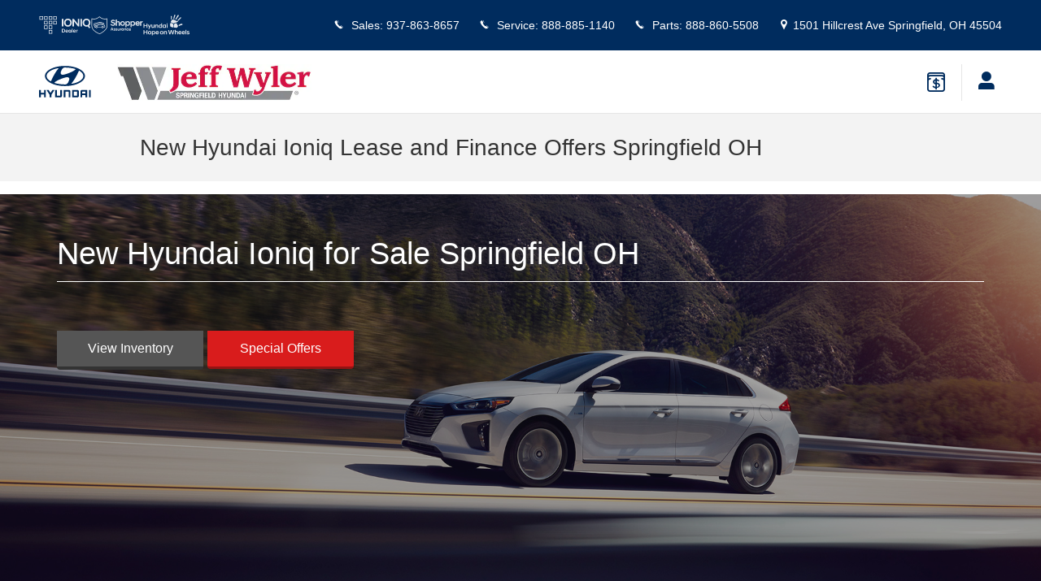

--- FILE ---
content_type: text/html;charset=utf-8
request_url: https://jeffwylerspringfieldhyundai.com/new-hyundai-ioniq-lease-and-finance-offers-springfield-oh.htm
body_size: 75244
content:
<!DOCTYPE html>
<html xmlns="http://www.w3.org/1999/xhtml" xml:lang="en-US" lang="en-US" class="alias-sitebuilder-new-hyundai-ioniq-lease-and-finance-offers-springfield-oh-1 vertical-12 blue-white hyundai ddc-site v9-oem-hyundai-0001-v1 single-franchise" >
<head>
<!--
i-0c01b6613d6cb9172-us-east-1-bot2 null
-->
<meta charset="UTF-8" />
<title>New Hyundai Ioniq Lease and Finance Offers Springfield OH | Jeff Wyler Springfield Hyundai</title>
<link rel="dns-prefetch" href="https://www.googletagmanager.com/"  />
<link rel="dns-prefetch" href="https://pictures.dealer.com/"  />
<link rel="preconnect" href="https://www.googletagmanager.com/"  />
<link rel="preconnect" href="https://pictures.dealer.com/"  />
<meta name="author" content="Jeff Wyler Springfield Hyundai" />
<meta name="expires" content="never" />
<meta name="distribution" content="global" />
<meta name="robots" content="index, follow" />
<meta name="og:title" content="New Hyundai Ioniq Lease and Finance Offers Springfield OH | Jeff Wyler Springfield Hyundai" />
<meta name="og:type" content="website" />
<meta name="og:url" content="https://jeffwylerspringfieldhyundai.com/new-hyundai-ioniq-lease-and-finance-offers-springfield-oh.htm" />
<meta name="locale" content="en_US" />
<meta name="providerID" content="DDC" />
<meta name="dealerID" content="OH048" />
<meta name="facebook-domain-verification" content="wky9bbdi9ode3qszipeoq7mitzum6l" />
<meta name="google-site-verification" content="svjbrP5kr9f_ToJwcySyWxA81lUirFmj4Ktfvb9mzcc" />
<meta name="google-site-verification" content="aN209FAXW9v9AAZD4xNZHUWVcdx60K9cDosOVzweO3U" />
<meta name="google-site-verification" content="FkaDaeDeLn5odRLQ-tiNOin52xbd57InBPsH4H_XnVM" />
<meta name="msvalidate.01" content="30FCFA3616EF1C0EDAF7B29E44A10761" />
<meta name="ddc:site-alt:en_US" content="lang=en_US, path=/new-hyundai-ioniq-lease-and-finance-offers-springfield-oh.htm" />
<link rel="canonical" href="https://jeffwylerspringfieldhyundai.com/new-hyundai-ioniq-lease-and-finance-offers-springfield-oh.htm" />
<link rel="alternate" type="application/rss+xml" title="RSS 2.0" href="/blog/rss/index.xml" />
<link rel="shortcut icon" type="image/vnd.microsoft.icon" href="https://pictures.dealer.com/j/jeffwylerspringfieldhyundai/1234/7e70347b53b1461088b194506bd107c1.webp" />
<script>
// akam-sw.js install script version 1.3.6
"serviceWorker"in navigator&&"find"in[]&&function(){var e=new Promise(function(e){"complete"===document.readyState||!1?e():(window.addEventListener("load",function(){e()}),setTimeout(function(){"complete"!==document.readyState&&e()},1e4))}),n=window.akamServiceWorkerInvoked,r="1.3.6";if(n)aka3pmLog("akam-setup already invoked");else{window.akamServiceWorkerInvoked=!0,window.aka3pmLog=function(){window.akamServiceWorkerDebug&&console.log.apply(console,arguments)};function o(e){(window.BOOMR_mq=window.BOOMR_mq||[]).push(["addVar",{"sm.sw.s":e,"sm.sw.v":r}])}var i="/akam-sw.js",a=new Map;navigator.serviceWorker.addEventListener("message",function(e){var n,r,o=e.data;if(o.isAka3pm)if(o.command){var i=(n=o.command,(r=a.get(n))&&r.length>0?r.shift():null);i&&i(e.data.response)}else if(o.commandToClient)switch(o.commandToClient){case"enableDebug":window.akamServiceWorkerDebug||(window.akamServiceWorkerDebug=!0,aka3pmLog("Setup script debug enabled via service worker message"),v());break;case"boomerangMQ":o.payload&&(window.BOOMR_mq=window.BOOMR_mq||[]).push(o.payload)}aka3pmLog("akam-sw message: "+JSON.stringify(e.data))});var t=function(e){return new Promise(function(n){var r,o;r=e.command,o=n,a.has(r)||a.set(r,[]),a.get(r).push(o),navigator.serviceWorker.controller&&(e.isAka3pm=!0,navigator.serviceWorker.controller.postMessage(e))})},c=function(e){return t({command:"navTiming",navTiming:e})},s=null,m={},d=function(){var e=i;return s&&(e+="?othersw="+encodeURIComponent(s)),function(e,n){return new Promise(function(r,i){aka3pmLog("Registering service worker with URL: "+e),navigator.serviceWorker.register(e,n).then(function(e){aka3pmLog("ServiceWorker registration successful with scope: ",e.scope),r(e),o(1)}).catch(function(e){aka3pmLog("ServiceWorker registration failed: ",e),o(0),i(e)})})}(e,m)},g=navigator.serviceWorker.__proto__.register;if(navigator.serviceWorker.__proto__.register=function(n,r){return n.includes(i)?g.call(this,n,r):(aka3pmLog("Overriding registration of service worker for: "+n),s=new URL(n,window.location.href),m=r,navigator.serviceWorker.controller?new Promise(function(n,r){var o=navigator.serviceWorker.controller.scriptURL;if(o.includes(i)){var a=encodeURIComponent(s);o.includes(a)?(aka3pmLog("Cancelling registration as we already integrate other SW: "+s),navigator.serviceWorker.getRegistration().then(function(e){n(e)})):e.then(function(){aka3pmLog("Unregistering existing 3pm service worker"),navigator.serviceWorker.getRegistration().then(function(e){e.unregister().then(function(){return d()}).then(function(e){n(e)}).catch(function(e){r(e)})})})}else aka3pmLog("Cancelling registration as we already have akam-sw.js installed"),navigator.serviceWorker.getRegistration().then(function(e){n(e)})}):g.call(this,n,r))},navigator.serviceWorker.controller){var u=navigator.serviceWorker.controller.scriptURL;u.includes("/akam-sw.js")||u.includes("/akam-sw-preprod.js")||u.includes("/threepm-sw.js")||(aka3pmLog("Detected existing service worker. Removing and re-adding inside akam-sw.js"),s=new URL(u,window.location.href),e.then(function(){navigator.serviceWorker.getRegistration().then(function(e){m={scope:e.scope},e.unregister(),d()})}))}else e.then(function(){window.akamServiceWorkerPreprod&&(i="/akam-sw-preprod.js"),d()});if(window.performance){var w=window.performance.timing,l=w.responseEnd-w.responseStart;c(l)}e.then(function(){t({command:"pageLoad"})});var k=!1;function v(){window.akamServiceWorkerDebug&&!k&&(k=!0,aka3pmLog("Initializing debug functions at window scope"),window.aka3pmInjectSwPolicy=function(e){return t({command:"updatePolicy",policy:e})},window.aka3pmDisableInjectedPolicy=function(){return t({command:"disableInjectedPolicy"})},window.aka3pmDeleteInjectedPolicy=function(){return t({command:"deleteInjectedPolicy"})},window.aka3pmGetStateAsync=function(){return t({command:"getState"})},window.aka3pmDumpState=function(){aka3pmGetStateAsync().then(function(e){aka3pmLog(JSON.stringify(e,null,"\t"))})},window.aka3pmInjectTiming=function(e){return c(e)},window.aka3pmUpdatePolicyFromNetwork=function(){return t({command:"pullPolicyFromNetwork"})})}v()}}();</script>
<script type="text/javascript">
window.Cookies||(window.Cookies={get:i=>{const o=("; "+document.cookie).split("; "+i+"=");if(o.length>=2)return o[1].split(";").shift()}}),window.DDC={dataLayer:{user:{},page:{}},Flags:{},i18n:{},Widgets:{}},window._pxam=window._pxam||[];
</script>
<script type="text/javascript">
(()=>{const e="activeSession",t="-EXPIRATION",o=e=>{localStorage.removeItem(e),localStorage.removeItem(`${e}${t}`)},s=s=>{try{if(!s)return;if(!localStorage.getItem(s))return void o(s);const i=`${s}${t}`,a=localStorage.getItem(i);if(a)if("session"===a){if(!window.Cookies.get(e))return void o(s)}else{const e=Number(a);if(!Number.isNaN(e)&&e<=(new Date).getTime())return void o(s)}}catch(e){console.log(e,s,dataValue)}};window.DDC.session={get:e=>(s(e),localStorage.getItem(e)),set:(e,o,s)=>{let i="session";if(Number.isInteger(s)){const e=1e3*s;i=(new Date).getTime()+e}localStorage.setItem(`${e}${t}`,i),localStorage.setItem(e,o)}},window.Cookies.get(e)||Object.keys(localStorage).forEach((e=>{e.endsWith(t)&&s(e.slice(0,-11))}))})();
</script>
<script type="text/javascript">
(()=>{const e="activeSession",o="userSessionId";let s=DDC.session.get(o);if(!window.Cookies.get(e)||!s){const r=e=>{try{return new URL(e).origin}catch(e){return""}};s="function"==typeof window.crypto?.randomUUID?window.crypto.randomUUID().replaceAll("-",""):"",s&&(DDC.session.set(o,s),document.cookie=`${e}=true;path=/`,document.cookie=`__ssoid=${s}; SameSite=None; Secure`),["sessionReferrer","sessionReferrerDomain"].forEach((e=>{sessionStorage.setItem(e,r(document.referrer))}))}window.DDC.dataLayer.user.sessionId=s,sessionStorage.setItem(o,s)})();
</script>
<script type="text/javascript"> (function(){window.asc_datalayer=window.asc_datalayer||{},window.asc_datalayer={events:[],items:[],measurement_ids:[],affiliation:"dealer_dot_com",currency:"",language:"",oem_brand:"",oem_code:"",store_name:""};})(); </script>
<script type="text/javascript"> (function(){window.DDC=window.DDC||{},window.DDC.WidgetData=window.DDC.WidgetData||{},window.DDC.WidgetData["ws-tracking"]=window.DDC.WidgetData["ws-tracking"]||{},window.DDC.WidgetData["ws-tracking"].ddctrackingMessages={trackingData:[],push:a=>{const{data:t}=a;window.DDC.WidgetData["ws-tracking"].ddctrackingMessages.trackingData.push(a),window.dispatchEvent(new CustomEvent("ddcTrackingData",{detail:"string"==typeof t?JSON.parse(t):t}))},forEach:a=>{window.DDC.WidgetData["ws-tracking"].ddctrackingMessages.trackingData.forEach(a)}},window.addEventListener("message",(a=>{var t;const{data:i}=a;let d;if("string"==typeof i)try{d=JSON.parse(i)}catch(a){d=null}else d=i;"ddctagging"===(null===(t=d)||void 0===t?void 0:t.taggingTarget)&&window.DDC.WidgetData["ws-tracking"].ddctrackingMessages.push(a)}));})(); </script>
<script type="text/javascript">window.__AudioEyeSiteHash = "0e8e59d0e0d751588e32da8e0985dcee";</script>
<script data-api-head-id="complyauto" src="https://cdn.complyauto.com/cookiebanner/banner/2a003acd-d368-4ab3-a086-a3dad693831f/blocker.js?wise=true"></script>
<script type="text/javascript">
window.DDC = window.DDC || {};
window.DDC.jqueryUiCssPath = "/static/dist/v9/variations/oem-hyundai/0001/v1/css/jqueryui-desktop-white.css?r=1769109658000";
</script>
<style type='text/css' media='all' data-href='/dist/v9/variations/global/0011/v2/css/font-face-source-sans-pro.css'>@font-face{font-family:"DDC Heading Font Face";src:url(/static/v9/media/fonts/source-sans-pro-regular/v1/webfont.woff2) format("woff2");font-weight:400;font-style:normal;font-display:swap}@font-face{font-family:"DDC Heading Font Face";src:url(/static/v9/media/fonts/source-sans-pro-black/v1/webfont.woff2) format("woff2");font-weight:900;font-style:normal;font-display:swap}@font-face{font-family:"DDC Heading Font Face";src:url(/static/v9/media/fonts/source-sans-pro-bold/v1/webfont.woff2) format("woff2");font-weight:700;font-style:normal;font-display:swap}@font-face{font-family:"DDC Heading Font Face";src:url(/static/v9/media/fonts/source-sans-pro-semibold/v1/webfont.woff2) format("woff2");font-weight:600;font-style:normal;font-display:swap}@font-face{font-family:"DDC Heading Font Face";src:url(/static/v9/media/fonts/source-sans-pro-bold/v1/webfont.woff2) format("woff2");font-weight:800;font-style:normal;font-display:swap}@font-face{font-family:"DDC Heading Font Face";src:url(/static/v9/media/fonts/source-sans-pro-light/v1/webfont.woff2) format("woff2");font-weight:200;font-style:normal;font-display:swap}@font-face{font-family:"DDC Heading Font Face";src:url(/static/v9/media/fonts/source-sans-pro-italic/v1/webfont.woff2) format("woff2");font-weight:400;font-style:italic;font-display:swap}@font-face{font-family:"DDC Heading Font Face";src:url(/static/v9/media/fonts/source-sans-pro-bold-italic/v1/webfont.woff2) format("woff2");font-weight:800;font-style:italic;font-display:swap}</style>
<style type='text/css' media='all' data-href='/design-components/specialty-colors-brand-hyundai.css'>:root{--color-discount:var(--color-accent-700);--color-electric-vivid:#33d0f2;--color-electric-light:#3d9ebe;--color-electric:#007faa;--color-electric-dark:#00678a;--color-hybrid-vivid:#3ce12d;--color-hybrid-light:#3db13d;--color-hybrid:#009900;--color-hybrid-dark:#017f01;--color-hot-car:#FFE0B1;--color-hot-car-dark:#A42801;--color-in-stock:#CFF6FF;--color-in-stock-dark:#002C5E}</style>
<style type='text/css' media='all' data-href='/design-components/box-background-neutral-0-border-neutral-1000-alpha-1.css'>:root{--box-bg:var(--color-neutral-0);--box-border-color:var(--color-neutral-1000-alpha-1)}</style>
<style type='text/css' media='all' data-href='/design-components/text-colors-brand-hyundai.css'>:root{--text-color:var(--color-neutral-900);--text-muted-color:var(--color-neutral-600);--text-inverse-color:var(--color-neutral-0);--text-inverse-muted-color:var(--color-neutral-300);--text-dark-color:var(--text-color);--text-light-color:var(--text-inverse-color)}</style>
<style type='text/css' media='all' data-href='/design-components/tile-style-brand-hyundai.css'>:root{--tile-border-width:1px;--tile-border-radius-outer:0px;--tile-border-radius-inner:0px;--tile-border-color:var(--color-neutral-1000-alpha-1);--tile-border-hover-color:var(--color-neutral-1000-alpha-4);--tile-border-active-color:var(--color-neutral-1000-alpha-8);--tile-bg:var(--color-neutral-0);--tile-overlay-bg-hover:rgba(0, 0, 0, 0.02);--tile-overlay-bg-active:rgba(0, 0, 0, 0.06);--tile-color:var(--text-color);--tile-muted-color:var(--text-muted-color);--tile-colorblock-bg:var(--color-primary-500);--tile-colorblock-color:var(--color-neutral-0);--tile-status-open-color:var(--color-accent-700);--tile-status-closed-color:var(--color-danger-600);--tile-tooltip-bg:var(--color-neutral-900);--tile-tooltip-color:var(--color-neutral-0)}</style>
<style type='text/css' media='all' data-href='/design-components/page-background-neutral-0.css'>:root{--page-bg:var(--color-neutral-0)}</style>
<style type='text/css' media='all' data-href='/design-components/form-input-style-global-light-theme.css'>:root{--input-border-color:var(--color-neutral-400);--input-bg:var(--color-neutral-0);--input-focus-border-color:var(--color-neutral-800);--input-decoration-color:var(--color-primary-500)}</style>
<style type='text/css' media='all' data-href='/design-components/pagination-brand-hyundai.css'>:root{--pagination-border-radius:0;--pagination-padding:.5em .2em;--pagination-margin:0;--pagination-height:3em;--pagination-width:3em;--pagination-color:var(--color-primary-500);--pagination-bg:transparent;--pagination-border:var(--color-neutral-200);--pagination-hover-color:var(--color-primary-600);--pagination-hover-bg:var(--color-neutral-0);--pagination-hover-border:var(--color-primary-300);--pagination-active-color:var(--color-primary-600);--pagination-active-bg:var(--color-neutral-0);--pagination-active-border:var(--color-primary-500);--pagination-current-color:var(--color-neutral-0);--pagination-current-bg:var(--color-primary-500);--pagination-current-border:var(--color-neutral-1000);--pagination-arrow-color:var(--color-primary-500);--pagination-arrow-bg:var(--color-neutral-0);--pagination-arrow-border:var(--color-neutral-200);--pagination-arrow-hover-color:var(--color-primary-600);--pagination-arrow-hover-bg:var(--color-neutral-0);--pagination-arrow-hover-border:var(--color-primary-300);--pagination-ellipsis-color:var(--color-neutral-600);--pagination-ellipsis-bg:transparent;--pagination-ellipsis-border:var(--color-neutral-200)}</style>
<style type='text/css' media='all' data-href='/design-components/form-input-shape-square.css'>:root{--input-border-radius-base:0;--input-border-radius-large:0;--input-border-radius-small:0}</style>
<style type='text/css' media='all' data-href='/design-components/callout-primary-primary-500-secondary-primary-800.css'>:root{--callout-primary-bg:var(--color-primary-500);--callout-secondary-bg:var(--color-primary-800)}</style>
<style type='text/css' media='all' data-href='/design-components/form-label-style-global-light-theme.css'>:root{--form-label-color:var(--color-neutral-1000-alpha-6);--form-label-inverse-color:var(--color-neutral-0-alpha-6);--form-label-font-weight:700}</style>
<style type='text/css' media='all' data-href='/design-components/form-text-colors-global-light-theme.css'>:root{--input-color:var(--color-neutral-1000-alpha-9);--input-color-placeholder:var(--color-neutral-1000-alpha-6)}</style>
<style type='text/css' media='all' data-href='/design-components/highlight-badge-colors-brand-hyundai.css'>:root{--highlight-badge-border-radius:.25em;--highlight-badge-line-height:1.25;--highlight-badge-padding:0.5em;--highlight-badge-default-bg-color:var(--color-neutral-1000-alpha-05);--highlight-badge-default-text-color:var(--color-neutral-900);--highlight-badge-hotcars-bg-color:var(--color-hot-car);--highlight-badge-hotcars-text-color:var(--color-hot-car-dark);--highlight-badge-in-stock-bg-color:var(--color-in-stock);--highlight-badge-in-stock-text-color:var(--color-in-stock-dark)}</style>
<style type='text/css' media='all' data-href='/design-components/page-title-background-neutral-100.css'>:root{--page-title-bg:var(--color-neutral-100)}</style>
<style type='text/css' media='all' data-href='/design-components/link-style-brand-hyundai.css'>:root{--link-color:var(--color-primary-500);--link-hover-color:var(--btn-link-hover-color);--link-active-color:var(--btn-link-active-color);--link-inverse-color:var(--btn-link-inverse-color);--link-inverse-hover-color:var(--btn-link-inverse-hover-color);--link-inverse-active-color:var(--btn-link-inverse-active-color);--link-font-weight:inherit;--link-text-decoration:none;--link-text-decoration-color:inherit;--link-active-text-decoration:var(--link-text-decoration);--link-hover-text-decoration:underline;--link-content-container-hover-text-decoration:underline}</style>
<style type='text/css' media='all' data-href='/design-components/button-style-brand-hyundai.css'>:root{--btn-border-width:1px;--btn-border-style:solid;--btn-font-weight:500;--btn-padding-vertical:calc(.77em - var(--btn-border-width));--btn-padding-horizontal:1.75em;--btn-link-color:var(--color-primary-500);--btn-link-hover-color:var(--color-primary-600);--btn-link-active-color:var(--color-primary-600);--btn-link-disabled-color:var(--btn-link-color);--btn-link-inverse-color:var(--color-neutral-0);--btn-link-inverse-hover-color:var(--color-neutral-0);--btn-link-inverse-active-color:var(--color-neutral-0);--btn-link-inverse-disabled-color:var(--btn-link-inverse-color);--btn-link-inverse-active-text-decoration:none;--btn-link-inverse-text-decoration:none;--btn-default-border-color:var(--color-neutral-500);--btn-default-bg:var(--color-neutral-500);--btn-default-color:var(--color-neutral-0);--btn-default-hover-border-color:var(--color-neutral-800);--btn-default-hover-bg:var(--color-neutral-800);--btn-default-hover-color:var(--color-neutral-0);--btn-default-active-border-color:var(--color-neutral-800);--btn-default-active-bg:var(--color-neutral-800);--btn-default-active-color:var(--color-neutral-0);--btn-default-inverse-border-color:var(--color-neutral-0);--btn-default-inverse-bg:var(--color-neutral-1000-alpha-6);--btn-default-inverse-color:var(--color-neutral-0);--btn-default-inverse-hover-border-color:var(--color-neutral-0-alpha-6);--btn-default-inverse-hover-bg:var(--color-neutral-1000);--btn-default-inverse-hover-color:var(--color-neutral-0);--btn-default-inverse-active-border-color:var(--color-neutral-0-alpha-6);--btn-default-inverse-active-bg:var(--color-neutral-1000);--btn-default-inverse-active-color:var(--color-neutral-0);--btn-primary-border-color:var(--color-primary-500);--btn-primary-bg:var(--color-primary-500);--btn-primary-color:var(--color-neutral-0);--btn-primary-hover-border-color:var(--color-primary-800);--btn-primary-hover-bg:var(--color-primary-800);--btn-primary-hover-color:var(--color-neutral-0);--btn-primary-active-border-color:var(--color-primary-800);--btn-primary-active-bg:var(--color-primary-800);--btn-primary-active-color:var(--color-neutral-0);--btn-primary-inverse-border-color:var(--color-neutral-0);--btn-primary-inverse-bg:var(--color-neutral-0);--btn-primary-inverse-color:var(--color-primary-500);--btn-primary-inverse-hover-border-color:var(--color-neutral-100);--btn-primary-inverse-hover-bg:var(--color-neutral-100);--btn-primary-inverse-hover-color:var(--color-primary-500);--btn-primary-inverse-active-border-color:var(--color-neutral-100);--btn-primary-inverse-active-bg:var(--color-neutral-100);--btn-primary-inverse-active-color:var(--color-primary-500)}</style>
<style type='text/css' media='all' data-href='/design-components/divider-colors-global-light-theme.css'>:root{--divider-color:var(--color-neutral-1000-alpha-1)}</style>
<style type='text/css' media='all' data-href='/design-components/button-shape-square.css'>:root{--btn-border-radius-base:0;--btn-border-radius-large:0;--btn-border-radius-small:0}</style>
<style type='text/css' media='all' data-href='/design-components/container-brand-hyundai.css'>:root{--container-contrast-low-bg:var(--color-neutral-0);--container-contrast-med-bg:var(--color-neutral-100);--container-contrast-high-bg:var(--color-neutral-950);--container-contrast-max-bg:var(--color-neutral-1000);--container-light-bg:var(--color-neutral-100);--container-dark-bg:var(--color-neutral-950);--container-alpha-contrast-low-bg:rgba(255,255,255,0.93);--container-alpha-contrast-high-bg:rgba(0,0,0,0.85)}</style>
<style type='text/css' media='all' data-href='/design-components/spot-icon-style-brand-hyundai.css'>:root{--spot-icon-stroke-primary-color:var(--color-neutral-900);--spot-icon-stroke-secondary-color:var(--color-neutral-900);--spot-icon-stroke-linejoin:round;--spot-icon-stroke-linecap:round;--spot-icon-stroke-width:2px}</style>
<style type='text/css' media='all' data-href='/design-components/chip-style-brand-hyundai.css'>:root{--chip-padding:calc(.5em - var(--chip-border-width));--chip-line-height:1.25;--chip-border-width:1px;--chip-border-style:solid;--chip-border-radius:.25em;--chip-default-color:var(--color-neutral-900);--chip-default-background-color:var(--color-neutral-0);--chip-default-border-color:var(--color-neutral-1000-alpha-2);--chip-default-icon-color:var(--color-neutral-900);--chip-default-color-hover:var(--color-neutral-900);--chip-default-border-color-hover:var(--color-neutral-1000-alpha-6);--chip-default-icon-color-hover:var(--color-neutral-900);--chip-additive-color:var(--color-primary-500);--chip-additive-background-color:var(--color-neutral-0);--chip-additive-border-color:var(--color-neutral-1000-alpha-2);--chip-additive-icon-color:var(--color-neutral-600);--chip-additive-color-hover:var(--color-primary-700);--chip-additive-border-color-hover:var(--color-neutral-1000-alpha-6);--chip-additive-icon-color-hover:var(--color-neutral-600)}</style>
<style type='text/css' media='all' data-href='/design-components/color-palette-brand-hyundai.css'>:root{--color-neutral-0:#ffffff;--color-neutral-25:#f9f9fa;--color-neutral-50:#f3f4f5;--color-neutral-100:#f3f3f3;--color-neutral-200:#e6e6e6;--color-neutral-300:#bababa;--color-neutral-400:#92959b;--color-neutral-500:#888888;--color-neutral-600:#666666;--color-neutral-700:#5b5b5b;--color-neutral-800:#434447;--color-neutral-900:#333333;--color-neutral-950:#1f1e21;--color-neutral-1000:#000000;--color-primary-25:#f5f7f9;--color-primary-50:#ebeef2;--color-primary-100:#cfd7e0;--color-primary-200:#a7b6c7;--color-primary-300:#758da8;--color-primary-400:#3d5f85;--color-primary-500:#002c5e;--color-primary-600:#002452;--color-primary-700:#001e46;--color-primary-800:#001a38;--color-primary-900:#000e2a;--color-primary-950:#000718;--color-accent-25:#f5fcfd;--color-accent-50:#ebf8fb;--color-accent-100:#cfeff6;--color-accent-200:#a7e2ef;--color-accent-300:#75d1e7;--color-accent-400:#3dbedd;--color-accent-500:#00aad2;--color-accent-600:#0090b7;--color-accent-700:#00789b;--color-accent-800:#00587c;--color-accent-900:#00405f;--color-accent-950:#002335;--color-success-25:#f8fbf5;--color-success-50:#f2f8eb;--color-success-100:#e0eecf;--color-success-200:#c6e1a7;--color-success-300:#a6cf75;--color-success-400:#82bc3d;--color-success-500:#5aa700;--color-success-600:#4b9100;--color-success-700:#3e7c00;--color-success-800:#2b6300;--color-success-900:#1f4b00;--color-success-950:#112a00;--color-info-25:#f5fafb;--color-info-50:#ebf4f7;--color-info-100:#cfe5eb;--color-info-200:#a7d0db;--color-info-300:#75b6c6;--color-info-400:#3d98af;--color-info-500:#007896;--color-info-600:#006583;--color-info-700:#00546f;--color-info-800:#003e59;--color-info-900:#002d44;--color-info-950:#001826;--color-warning-25:#fefdf5;--color-warning-50:#fefaeb;--color-warning-100:#fcf3cf;--color-warning-200:#f9eaa7;--color-warning-300:#f6de75;--color-warning-400:#f3d03d;--color-warning-500:#efc100;--color-warning-600:#d0ac00;--color-warning-700:#b19600;--color-warning-800:#8d8000;--color-warning-900:#6c6500;--color-warning-950:#3c3900;--color-danger-25:#fef7f6;--color-danger-50:#fdefec;--color-danger-100:#fad8d2;--color-danger-200:#f6b9ad;--color-danger-300:#f2917f;--color-danger-400:#ec644b;--color-danger-500:#e63312;--color-danger-600:#c83010;--color-danger-700:#aa2d0d;--color-danger-800:#882b0b;--color-danger-900:#682408;--color-danger-950:#3a1505;--color-neutral-0-alpha-05:rgba(255,255,255,0.05);--color-neutral-0-alpha-1:rgba(255,255,255,0.1);--color-neutral-0-alpha-2:rgba(255,255,255,0.2);--color-neutral-0-alpha-3:rgba(255,255,255,0.3);--color-neutral-0-alpha-4:rgba(255,255,255,0.4);--color-neutral-0-alpha-5:rgba(255,255,255,0.5);--color-neutral-0-alpha-6:rgba(255,255,255,0.6);--color-neutral-0-alpha-7:rgba(255,255,255,0.7);--color-neutral-0-alpha-8:rgba(255,255,255,0.8);--color-neutral-0-alpha-9:rgba(255,255,255,0.9);--color-neutral-1000-alpha-05:rgba(0,0,0,0.05);--color-neutral-1000-alpha-1:rgba(0,0,0,0.1);--color-neutral-1000-alpha-2:rgba(0,0,0,0.2);--color-neutral-1000-alpha-3:rgba(0,0,0,0.3);--color-neutral-1000-alpha-4:rgba(0,0,0,0.4);--color-neutral-1000-alpha-5:rgba(0,0,0,0.5);--color-neutral-1000-alpha-6:rgba(0,0,0,0.6);--color-neutral-1000-alpha-7:rgba(0,0,0,0.7);--color-neutral-1000-alpha-8:rgba(0,0,0,0.8);--color-neutral-1000-alpha-9:rgba(0,0,0,0.9);--color-primary-500-alpha-05:rgba(0,44,94,0.05);--color-primary-500-alpha-1:rgba(0,44,94,0.1);--color-primary-500-alpha-2:rgba(0,44,94,0.2);--color-primary-500-alpha-3:rgba(0,44,94,0.3);--color-primary-500-alpha-4:rgba(0,44,94,0.4);--color-primary-500-alpha-5:rgba(0,44,94,0.5);--color-primary-500-alpha-6:rgba(0,44,94,0.6);--color-primary-500-alpha-7:rgba(0,44,94,0.7);--color-primary-500-alpha-8:rgba(0,44,94,0.8);--color-primary-500-alpha-9:rgba(0,44,94,0.9);--color-accent-500-alpha-05:rgba(0,170,210,0.05);--color-accent-500-alpha-1:rgba(0,170,210,0.1);--color-accent-500-alpha-2:rgba(0,170,210,0.2);--color-accent-500-alpha-3:rgba(0,170,210,0.3);--color-accent-500-alpha-4:rgba(0,170,210,0.4);--color-accent-500-alpha-5:rgba(0,170,210,0.5);--color-accent-500-alpha-6:rgba(0,170,210,0.6);--color-accent-500-alpha-7:rgba(0,170,210,0.7);--color-accent-500-alpha-8:rgba(0,170,210,0.8);--color-accent-500-alpha-9:rgba(0,170,210,0.9)}</style>
<link rel='stylesheet' type='text/css' media='all' href='/static/dist/v9/variations/oem-hyundai/0001/v1/css/blue_white.css?r=1769109659000'/>
<style type='text/css' media='all' data-href='/dist/v9/variations/oem-hyundai/0001/v1/css/overrides/grids.css'>.container{width:960px!important;max-width:none!important}.container .navbar-collapse,.container .navbar-header{margin-right:0;margin-left:0}.navbar-header{float:left}.navbar-collapse{overflow:visible!important;display:block!important;height:auto!important;padding-bottom:0}.navbar-toggle{display:none}.navbar-brand{margin-left:-15px}.navbar-nav{float:left;margin:0 auto}.navbar-nav>li{float:left}.navbar-nav>li>a{padding:15px}.content-page-title h1{width:960px}</style>
<link rel='stylesheet' type='text/css' media='all' href='/static/dist/v9/variations/oem-hyundai/0001/v1/css/blue_white-widgets.css?r=1769109658000'/>
<style type='text/css' media='screen,projection' data-href='/static/ws/dealership-badges/bundle.fbecc3be0794009d2a7ad010f47accab.css'>.ws-dealership-badges .gap-1{gap:2px}@media(min-width:480px){.ws-dealership-badges .gap-sm-1{gap:2px}}@media(min-width:768px){.ws-dealership-badges .gap-md-1{gap:2px}}@media(min-width:992px){.ws-dealership-badges .gap-lg-1{gap:2px}}@media(min-width:1200px){.ws-dealership-badges .gap-xl-1{gap:2px}}.ws-dealership-badges .gap-2{gap:4px}@media(min-width:480px){.ws-dealership-badges .gap-sm-2{gap:4px}}@media(min-width:768px){.ws-dealership-badges .gap-md-2{gap:4px}}@media(min-width:992px){.ws-dealership-badges .gap-lg-2{gap:4px}}@media(min-width:1200px){.ws-dealership-badges .gap-xl-2{gap:4px}}.ws-dealership-badges .gap-3{gap:8px}@media(min-width:480px){.ws-dealership-badges .gap-sm-3{gap:8px}}@media(min-width:768px){.ws-dealership-badges .gap-md-3{gap:8px}}@media(min-width:992px){.ws-dealership-badges .gap-lg-3{gap:8px}}@media(min-width:1200px){.ws-dealership-badges .gap-xl-3{gap:8px}}.ws-dealership-badges .gap-4{gap:16px}@media(min-width:480px){.ws-dealership-badges .gap-sm-4{gap:16px}}@media(min-width:768px){.ws-dealership-badges .gap-md-4{gap:16px}}@media(min-width:992px){.ws-dealership-badges .gap-lg-4{gap:16px}}@media(min-width:1200px){.ws-dealership-badges .gap-xl-4{gap:16px}}.ws-dealership-badges .gap-5{gap:24px}@media(min-width:480px){.ws-dealership-badges .gap-sm-5{gap:24px}}@media(min-width:768px){.ws-dealership-badges .gap-md-5{gap:24px}}@media(min-width:992px){.ws-dealership-badges .gap-lg-5{gap:24px}}@media(min-width:1200px){.ws-dealership-badges .gap-xl-5{gap:24px}}.ws-dealership-badges .gap-6{gap:32px}@media(min-width:480px){.ws-dealership-badges .gap-sm-6{gap:32px}}@media(min-width:768px){.ws-dealership-badges .gap-md-6{gap:32px}}@media(min-width:992px){.ws-dealership-badges .gap-lg-6{gap:32px}}@media(min-width:1200px){.ws-dealership-badges .gap-xl-6{gap:32px}}.ws-dealership-badges .gap-7{gap:40px}@media(min-width:480px){.ws-dealership-badges .gap-sm-7{gap:40px}}@media(min-width:768px){.ws-dealership-badges .gap-md-7{gap:40px}}@media(min-width:992px){.ws-dealership-badges .gap-lg-7{gap:40px}}@media(min-width:1200px){.ws-dealership-badges .gap-xl-7{gap:40px}}.ws-dealership-badges .gap-8{gap:48px}@media(min-width:480px){.ws-dealership-badges .gap-sm-8{gap:48px}}@media(min-width:768px){.ws-dealership-badges .gap-md-8{gap:48px}}@media(min-width:992px){.ws-dealership-badges .gap-lg-8{gap:48px}}@media(min-width:1200px){.ws-dealership-badges .gap-xl-8{gap:48px}}.ws-dealership-badges .gap-9{gap:56px}@media(min-width:480px){.ws-dealership-badges .gap-sm-9{gap:56px}}@media(min-width:768px){.ws-dealership-badges .gap-md-9{gap:56px}}@media(min-width:992px){.ws-dealership-badges .gap-lg-9{gap:56px}}@media(min-width:1200px){.ws-dealership-badges .gap-xl-9{gap:56px}}.ws-dealership-badges .gap-10{gap:64px}@media(min-width:480px){.ws-dealership-badges .gap-sm-10{gap:64px}}@media(min-width:768px){.ws-dealership-badges .gap-md-10{gap:64px}}@media(min-width:992px){.ws-dealership-badges .gap-lg-10{gap:64px}}@media(min-width:1200px){.ws-dealership-badges .gap-xl-10{gap:64px}}
/*# sourceMappingURL=/static/ws/dealership-badges/bundle.fbecc3be0794009d2a7ad010f47accab.css.map*/</style>
<style type='text/css' media='screen,projection' data-href='/static/ws/navigation/bundle.8b67c73fbd4d4f20ca77ab61cb2ef050.css'>.navigation-ajax-container{font-size:16px;line-height:60px;position:absolute;text-transform:none}.navigation-ajax-container .ddc-icon{animation:spin 3s linear infinite;display:inline-block;float:left;margin-right:10px}a.ddc-nav-icon-link:hover{line-height:1}.ddc-icon-search{pointer-events:none}.ajax-navigation-element{visibility:hidden}@keyframes spin{0%{transform:rotate(0deg)}to{transform:rotate(359deg)}}.ws-navigation .mobile-nav-panel{overflow:hidden;transition:all .3s ease-out}.ws-navigation .mobile-nav-panel.nav-hidden{max-height:0}.ws-navigation .mobile-nav-panel.nav-hidden.nav-visible{max-height:1000px}.ws-navigation .mobile-nav-panel.nav-transitioning{max-height:500px}.ws-navigation .mobile-fullscreen-subnav{-webkit-overflow-scrolling:touch;background-color:inherit;height:100%;left:0;overflow-x:hidden;overflow-y:auto;top:0;transform:translateX(100%);transition:transform .3s ease-in-out;width:100%;z-index:9999}.ws-navigation .mobile-fullscreen-subnav .nav-fragment.list-unstyled{padding-right:40px}.ws-navigation .mobile-fullscreen-subnav.slide-in{transform:translateX(0)}.ws-navigation .mobile-fullscreen-subnav.slide-out{transform:translateX(100%)}.ws-navigation .mobile-fullscreen-subnav .mobile-fullscreen-subnav-header{background-color:inherit}.ws-navigation .mobile-fullscreen-subnav .mobile-fullscreen-subnav-header .mobile-fullscreen-back-button{background:none;border:none;cursor:pointer;display:inline-flex;justify-content:flex-start;padding:8px 0;text-decoration:none}.ws-navigation .mobile-fullscreen-subnav .mobile-fullscreen-subnav-header .mobile-fullscreen-back-button:active,.ws-navigation .mobile-fullscreen-subnav .mobile-fullscreen-subnav-header .mobile-fullscreen-back-button:focus,.ws-navigation .mobile-fullscreen-subnav .mobile-fullscreen-subnav-header .mobile-fullscreen-back-button:hover{text-decoration:none}.ws-navigation .mobile-fullscreen-subnav .mobile-fullscreen-subnav-header .mobile-fullscreen-back-button:hover{opacity:.7}.ws-navigation .mobile-fullscreen-subnav .mobile-fullscreen-subnav-header .mobile-fullscreen-back-button:focus{outline:2px solid currentColor;outline-offset:2px}.ws-navigation .mobile-fullscreen-subnav .mobile-fullscreen-subnav-header .mobile-fullscreen-back-button i{text-decoration:none}.ddc-icon-minus,.ddc-icon-plus{transition:transform .1s ease}
/*# sourceMappingURL=/static/ws/navigation/bundle.8b67c73fbd4d4f20ca77ab61cb2ef050.css.map*/</style>
<style type='text/css' media='screen,projection' data-href='/static/ws/mycars-nav/bundle.6fea0122d09ed95a88767dfa0122a829.css'>.ws-mycars-nav{display:flex}#mycars-mobile-icon-root{min-width:auto}.mycars-nav-badge,.mycars-nav-badge--desktop,.mycars-nav-badge--mobile{background:var(--btn-link-color);border-radius:50%;position:absolute;right:-3px;top:4px}.mycars-nav-badge--desktop{height:8px;width:8px}.mycars-nav-badge--mobile{height:6px;width:6px}.modal-nav-link--desktop{line-height:1.7;min-height:53px}
/*# sourceMappingURL=/static/ws/mycars-nav/bundle.6fea0122d09ed95a88767dfa0122a829.css.map*/</style>
<style type='text/css' media='screen,projection' data-href='/static/ws/ddc-logo/bundle.25baa493895dc61ff29053f075db6eab.css'>.adchoices{background-color:#ffffffb3;font-family:arial,sans-serif;font-size:12px;padding:3px 2px;text-decoration:none}.adchoices:hover{text-decoration:underline}.adchoices img{margin-left:4px}
/*# sourceMappingURL=/static/ws/ddc-logo/bundle.25baa493895dc61ff29053f075db6eab.css.map*/</style>
<style type='text/css' media='screen,projection' data-href='/sites/h/hyundaiprofilev9/stylesheets/all-desktop.css'>.endorsed-care span {
font-size: 10px;
line-height: 12px;
}
/* ddcscottg - US79345 */
.form-group label.employees {
padding-right: 0;
}
/* william.thompson | position free-form hero search*/
.index .inventory-search-form.index-free-search:not(.wide) form { width: 600px; margin: 0 auto;  }
.index .inventory-search-form.index-free-search:not(.wide) input.search { width: 500px;  }
.index .inventory-search-form.index-free-search.wide input.search { width: 855px;  }
.index .inventory-search-form.index-free-search button { position: relative; top: -49px; }
/* william.abbey -- fix hours formatting on Hyundai program pages */
.program .hours-default .ddc-hours li span{padding-left:0;padding-right:0; white-space: nowrap;}
.program .hours-default.box.box-padding {padding: 0;}
/* ddcjamesc 06379010 */
.inventory-listing-default.hyundaibuttonfixes .hproduct .btn,
.inventory-detail-pricing.hyundaibuttonfixes .pricing .btn { width:100%; }
/* ddcrmelasky - index contact hours fix */
.blue-white.index .bg-contrast-high [data-name="index-landing-0002-contact-hours-1"] .contact-info .type {color: #fff;}
/* fdbarfety 07986544 VDP Offers */
.offersShowroom-jcarousel-list li.offersShowroomOffer.active {width: 250px;}
@media (max-width : 1200px) {.offersShowroom-jcarousel-list li.offersShowroomOffer.active {width: 250px;}}
/* fdbarfety 07986544 Composer Header Search Form Position */
.ddc-composer .page-header .inventory-search-form {bottom: 31px;}
/*cnconway - hotfix for caret overlap on Hyundai sites (Rally-DE99243) + wabbey 12410009 */
@media screen and (-webkit-min-device-pixel-ratio: 0){
select.form-control {padding-right: 0px!important;background-position: right 0px bottom 50% !important;}
.ddc-bootstrap-select .dropdown-toggle {background-position: right 10px bottom 50% !important;}
}
/* fdbarfety VDP Share Icons */
.share ul {width: 100%;}
.share li {padding: 0;}
.links-share .ddc-icon {left: -20px; top: -15px;}
.links-share li a {padding: 15px 0 0 30px; height: 51px;}
/* fdbarfety 12446379 already uses bordered + sign icon as borderless + sign not in pattern-library */
.hero-expand-button .ddc-icon-expand {border: 0!important;}
/* wabbey 04121427 - composer no index edits banner */
@keyframes pulse {0%{background-color: darkred;} 100% {background-color: orangered;}} .index .ddc-composer::before {content:"Due to program requirements, no homepage layout changes may be made."; font-size: 24px; font-weight: 900; text-align: center; color: #fff; display: block; padding: 20px 25px; background-color: darkred; animation: pulse 1250ms ease-in-out alternate infinite; text-shadow: 0 0 3px rgba(0,0,0,.55); border-bottom: 1px solid black; width: 100%; top: 188px; position: static;} .index.v9-oem-hyundai-0001-v1 .ddc-composer .page-header.minimal {position: relative;} .index.v9-oem-hyundai-0001-v1 .ddc-composer .navbar.header-default {position: relative;} .index.v9-oem-hyundai-0001-v1 .ddc-composer .ddc-wrapper {padding-top: 0!important;}
</style>
<style type='text/css' media='screen,projection' data-href='/sites/j/jeffwylerautomotivefamilygroupprofile/stylesheets/slideshow-widgets.css'>/* DNA5167266 ddcdmeline */
.slideshow-widgets-overlay {width:auto;}
.slideshow-widgets-overlay-wrapper {left:50%;margin-left:-460px;position:absolute;top:57px;width:300px;}
</style>
<style type='text/css' media='screen,projection' data-href='/sites/j/jeffwylerautomotivefamilygroupprofile/stylesheets/vlp-location.css'>/* DNA5148390 ddcdmeline */
.hproduct dl.last dd:last-child,
.hproduct dl.last dt:nth-last-child(2) {font-weight: bold;font-family:helvetica;color:#000;}
</style>
<style type='text/css' media='screen,projection' data-href='/sites/j/jeffwylerautomotivefamilygroupprofile/stylesheets/centered-responsive-header-logo.css'>/* ddcalmirc 05051114 */
.page-header.responsive-centered-nav .header-default .header-logo {
height: 90px;
line-height: 90px;
top: 0 !important; /* Overriding header pref so the vertical centering works correctly */
}
.page-header.responsive-centered-nav .header-default .header-logo img {
display: inline-block;
width: 100%;
max-height: 90px;
}</style>
<style type='text/css' media='screen,projection' data-href='/sites/j/jeffwylerautomotivefamilygroupprofile/stylesheets/pageheader.css'>/* ddcdusting 02001346 */
.page-header.responsive-centered-nav {border-bottom: none;}</style>
<link rel='stylesheet' type='text/css' media='screen,projection' href='/customcss/custom.css?r=1767624972000&_renderer=desktop'/>
<script type="text/javascript">
window.performance.mark('ldSDKStart');
</script>
<script src="/static/assets/libs/launch-darkly/3.1.4/ldclient.min.js" async></script>
<script type="text/javascript">
(async()=>{await(async()=>{for(;!window.LDClient;)await new Promise((e=>setTimeout(e,10)))})(),window.performance.mark("ldSDKEnd");const e=DDC.session.get("userSessionId"),i=false?"mobile":"desktop",t=true;if(e){window.performance.mark("ldSDKInitStart");const p = new URLSearchParams(window.location.search);const f=Array.from(p.keys()).reduce((r,k)=>(k.startsWith("_toggle")&&(r[k]=p.get(k)),r),{});const n={kind:"user",key:"cms-web",custom:{accountId:"jeffwylerspringfieldhyundai",countryProfileReference:"",device:i,groupProfileReference:"",oemProfileReference:"",optOutUXTesting:t,pageAlias:"SITEBUILDER_NEW_HYUNDAI_IONIQ_LEASE_AND_FINANCE_OFFERS_SPRINGFIELD_OH_1",pageId:"jeffwylerspringfieldhyundai_SITEBUILDER_NEW_HYUNDAI_IONIQ_LEASE_AND_FINANCE_OFFERS_SPRINGFIELD_OH_1",profileReference:"hyundaiprofilev9",siteId:"jeffwylerspringfieldhyundai",userSessionId:e,variationId:"v9_OEM_HYUNDAI_0001_V1"},...f};window.ldClient=LDClient.initialize('5a6a54ded2dfe40a43a34a83',n),await window.ldClient.waitUntilReady(),document.dispatchEvent(new Event("LDClientReady")),window.performance.mark("ldSDKInitEnd")}})();
</script>
<script type="text/javascript">
!function(){var o=!!("ontouchstart"in window||window.DocumentTouch&&document instanceof DocumentTouch)||window.matchMedia("(pointer:coarse),(hover:none)").matches;document.querySelector("html").className+=o?" touch":" no-touch"}();
</script>

<script>(window.BOOMR_mq=window.BOOMR_mq||[]).push(["addVar",{"rua.upush":"false","rua.cpush":"false","rua.upre":"false","rua.cpre":"false","rua.uprl":"false","rua.cprl":"false","rua.cprf":"false","rua.trans":"","rua.cook":"false","rua.ims":"false","rua.ufprl":"false","rua.cfprl":"false","rua.isuxp":"false","rua.texp":"norulematch","rua.ceh":"false","rua.ueh":"false","rua.ieh.st":"0"}]);</script>
                              <script>!function(e){var n="https://s.go-mpulse.net/boomerang/";if("True"=="True")e.BOOMR_config=e.BOOMR_config||{},e.BOOMR_config.PageParams=e.BOOMR_config.PageParams||{},e.BOOMR_config.PageParams.pci=!0,n="https://s2.go-mpulse.net/boomerang/";if(window.BOOMR_API_key="T992A-YBFGJ-XHX7K-TV626-BN5L7",function(){function e(){if(!o){var e=document.createElement("script");e.id="boomr-scr-as",e.src=window.BOOMR.url,e.async=!0,i.parentNode.appendChild(e),o=!0}}function t(e){o=!0;var n,t,a,r,d=document,O=window;if(window.BOOMR.snippetMethod=e?"if":"i",t=function(e,n){var t=d.createElement("script");t.id=n||"boomr-if-as",t.src=window.BOOMR.url,BOOMR_lstart=(new Date).getTime(),e=e||d.body,e.appendChild(t)},!window.addEventListener&&window.attachEvent&&navigator.userAgent.match(/MSIE [67]\./))return window.BOOMR.snippetMethod="s",void t(i.parentNode,"boomr-async");a=document.createElement("IFRAME"),a.src="about:blank",a.title="",a.role="presentation",a.loading="eager",r=(a.frameElement||a).style,r.width=0,r.height=0,r.border=0,r.display="none",i.parentNode.appendChild(a);try{O=a.contentWindow,d=O.document.open()}catch(_){n=document.domain,a.src="javascript:var d=document.open();d.domain='"+n+"';void(0);",O=a.contentWindow,d=O.document.open()}if(n)d._boomrl=function(){this.domain=n,t()},d.write("<bo"+"dy onload='document._boomrl();'>");else if(O._boomrl=function(){t()},O.addEventListener)O.addEventListener("load",O._boomrl,!1);else if(O.attachEvent)O.attachEvent("onload",O._boomrl);d.close()}function a(e){window.BOOMR_onload=e&&e.timeStamp||(new Date).getTime()}if(!window.BOOMR||!window.BOOMR.version&&!window.BOOMR.snippetExecuted){window.BOOMR=window.BOOMR||{},window.BOOMR.snippetStart=(new Date).getTime(),window.BOOMR.snippetExecuted=!0,window.BOOMR.snippetVersion=12,window.BOOMR.url=n+"T992A-YBFGJ-XHX7K-TV626-BN5L7";var i=document.currentScript||document.getElementsByTagName("script")[0],o=!1,r=document.createElement("link");if(r.relList&&"function"==typeof r.relList.supports&&r.relList.supports("preload")&&"as"in r)window.BOOMR.snippetMethod="p",r.href=window.BOOMR.url,r.rel="preload",r.as="script",r.addEventListener("load",e),r.addEventListener("error",function(){t(!0)}),setTimeout(function(){if(!o)t(!0)},3e3),BOOMR_lstart=(new Date).getTime(),i.parentNode.appendChild(r);else t(!1);if(window.addEventListener)window.addEventListener("load",a,!1);else if(window.attachEvent)window.attachEvent("onload",a)}}(),"".length>0)if(e&&"performance"in e&&e.performance&&"function"==typeof e.performance.setResourceTimingBufferSize)e.performance.setResourceTimingBufferSize();!function(){if(BOOMR=e.BOOMR||{},BOOMR.plugins=BOOMR.plugins||{},!BOOMR.plugins.AK){var n=""=="true"?1:0,t="",a="gqhp6gaxeeo5g2lvm6za-f-d54eef748-clientnsv4-s.akamaihd.net",i="false"=="true"?2:1,o={"ak.v":"39","ak.cp":"1163135","ak.ai":parseInt("846982",10),"ak.ol":"0","ak.cr":8,"ak.ipv":4,"ak.proto":"h2","ak.rid":"64c8a399","ak.r":44332,"ak.a2":n,"ak.m":"","ak.n":"essl","ak.bpcip":"52.14.255.0","ak.cport":39952,"ak.gh":"23.33.28.205","ak.quicv":"","ak.tlsv":"tls1.3","ak.0rtt":"","ak.0rtt.ed":"","ak.csrc":"-","ak.acc":"","ak.t":"1769301938","ak.ak":"hOBiQwZUYzCg5VSAfCLimQ==xlFU+feNDdmwpu6hW5TCx0TArsd84o0zo1PqVMtzD9ZcxPOTTg98tWcbGVY2/Pqd2Z5fZjn1kSElRZr7l3ekSP4dzfDtpzxfvYE/UxjhRQ9fTaYt7JKJUtqTt/vLavWeFQoUt4JGwWwEa+MLV6ubJ4aUtoNpyUxCPpM/oK6VX6y8dT0yD0m4zBXx2Mh+FPbq8+q1GGhRhRnf1ke/ucw8Kg+/WRIDc5FxZ6NsUrlu4FMvM9inKxXBjA2V/a7oJ46vPl6tJZzYa/jaciz4EU5A06zZCK/j4/4yc/RHkS2QnFTyesNP73Wx4PHUPUyrykjuo0ng/xlo3CGq7Gkh978T0wtmwfuo2nPVHnnYppbGxPHQfbsyy6wCqMGEL+uAEQjYw0vWihIg05ZvVEsi3hKfWur8U0bfaoyrY0ygc1xxpVc=","ak.pv":"221","ak.dpoabenc":"","ak.tf":i};if(""!==t)o["ak.ruds"]=t;var r={i:!1,av:function(n){var t="http.initiator";if(n&&(!n[t]||"spa_hard"===n[t]))o["ak.feo"]=void 0!==e.aFeoApplied?1:0,BOOMR.addVar(o)},rv:function(){var e=["ak.bpcip","ak.cport","ak.cr","ak.csrc","ak.gh","ak.ipv","ak.m","ak.n","ak.ol","ak.proto","ak.quicv","ak.tlsv","ak.0rtt","ak.0rtt.ed","ak.r","ak.acc","ak.t","ak.tf"];BOOMR.removeVar(e)}};BOOMR.plugins.AK={akVars:o,akDNSPreFetchDomain:a,init:function(){if(!r.i){var e=BOOMR.subscribe;e("before_beacon",r.av,null,null),e("onbeacon",r.rv,null,null),r.i=!0}return this},is_complete:function(){return!0}}}}()}(window);</script></head>
<body>
<script type="text/javascript">
window.onload = () => {
var goneAliasRedirect = '';
if (goneAliasRedirect) {
window.location.replace(goneAliasRedirect);
}
};
const toTitleCase = (s) => {
if (!s) { return ''; }
return s.replace(/\w\S*/g, (v) => { return v.charAt(0).toUpperCase() + v.substr(1).toLowerCase(); });
};
window.DDC = window.DDC || {};
if (sessionStorage.getItem('session.location') !== null) {
window.DDC.userLocation = JSON.parse(sessionStorage.getItem('session.location'));
} else {
const userPostalCode = window.Cookies.get('DDC.postalCode') || '';
const postalCityState = window.Cookies.get('DDC.postalCityState');
const userCoordinates = window.Cookies.get('DDC.userCoordinates');
const [ userCity, userState, userCountry ] = postalCityState ? decodeURIComponent(postalCityState).split(', ') : [];
const [ userLatitude, userLongitude ] = userCoordinates ? decodeURIComponent(userCoordinates).split(',') : [];
window.DDC.userLocation = {
userPostalCode,
userLatitude,
userLongitude,
userCity: userCity ? toTitleCase(userCity) : '',
userState,
userCountry
};
// Cache userLocation Data
sessionStorage.setItem('session.location', JSON.stringify(window.DDC.userLocation));
}
if (window.DDC?.dataLayer?.user && window.DDC?.userLocation) {
window.DDC.dataLayer.user = { ...window.DDC.dataLayer.user, ...window.DDC.userLocation };
}
window.DDC.siteSettings = {
siteId: 'jeffwylerspringfieldhyundai',
pageAlias: 'SITEBUILDER_NEW_HYUNDAI_IONIQ_LEASE_AND_FINANCE_OFFERS_SPRINGFIELD_OH_1',
accountId: 'jeffwylerspringfieldhyundai',
defaultDomain: 'www.jeffwylerspringfieldhyundai.com',
financingDomain: 'https://jeffwylerspringfieldhyundai.financing.dealer.com',
isSecureLoginEnabled: true,
isDomainSSLEnabled: true,
childAccountIds: [],
isEO: true
};
window.DDC.client = {
isMobile: false,
isDesktop: true,
isTablet: false
};
window.DDC.siteProperties = {"meta_conversions_api_pixels":"[548210975778932]","_hyundaiShopperLogo":"/hyundai-shopper-assurance.htm,50,350","enterpriseRecaptchaSiteKey":"6Ley8MocAAAAAIojSGXNmyJHY-SZ5RB7jCMZF9RG","template_header_mobile_override":"V9_HEADER_HYUNDAI_MOBILE_MINIMAL_V1","_hyundaiShopperLogo_mobile":"/hyundai-shopper-assurance.htm,10,240","optOutUXTesting":"true","template_header_layout_override":"V9_HEADER_HYUNDAI_TRUE_MINIMAL_V1","leads_include_vinlens":"true","leads_include_referrer":"true","endorsedDealer":"true","siteBackground":"","currentVdpMigrationId":"7c5fb5fff0474077a040829734c3dc37","drTabConfig":"a6163a3f7237461faef90d3a904d130f","template_footer_override":"footer-hyundai-responsive","hyundai_badge_click_to_buy":"false","template_footer_mobile_override":"footer-hyundai-responsive","enableMyCars":"true","hyundai_badge_ioniq":"true","audioEyeSiteHash":"0e8e59d0e0d751588e32da8e0985dcee","variationFontFace":"font-face-source-sans-pro","siteVersion":"2","hyundai_badge_shopper_assurance":"true","sendWidgetUserEventToThirdPartyTrackers":"true","mslp_geo_target":"springfield oh","enableVDPDigitalRetailing":"all","site_favicon":"https://pictures.dealer.com/j/jeffwylerspringfieldhyundai/1234/7e70347b53b1461088b194506bd107c1.webp"};
window.DDC.hasFeature = {
formsV2: true,
typographyV2: true,
gridsV2: true
};
(() => {
var siteProperties = window.DDC.siteProperties,
camelCase;
for (var prop in siteProperties) {
// convert underscores to camelCase
if(prop.indexOf('_') >= 0) {
camelCase = prop.replace(/_([a-z])/g, (g) => { return g[1].toUpperCase() });
siteProperties[camelCase] = siteProperties[prop];
delete siteProperties[prop];
}
};
})();
window.DDC.getSiteProperties = () => {
return window.DDC.siteProperties;
};
window.DDC.getSiteProperty = (propName) => {
var propValue;
if (propName in window.DDC.siteProperties) {
propValue = window.DDC.siteProperties[propName];
}
return propValue;
};
window.DDC.digitalRetailing = DDC.digitalRetailing || {};
// To be removed when 3rd party widgets no longer reference.
window.DDC.userProfile = DDC.userProfile || {};
if (sessionStorage.getItem('drSummary') !== 'undefined') {
window.DDC.digitalRetailing = JSON.parse(sessionStorage.getItem('drSummary'));
} else {
window.DDC.digitalRetailing.summary = {};
}
window.DDC.moduleJSCacheBust = 1769109544000;
</script>
<script type="text/javascript">window.NREUM||(NREUM={});NREUM.info={"errorBeacon":"bam.nr-data.net","licenseKey":"NRBR-7d4b384e040a3f5c6af","agent":"","beacon":"bam.nr-data.net","applicationTime":218,"applicationID":"214274959","transactionName":"ZwFQZEFRWUFQBU1bWV5LYVVBRltXRUlaXVhEFl1cX1VF","queueTime":1,"atts":"[base64]\/d2RjO2FgYXl5dXcvfH5ybyt6bwISGxBeFVBAX0MwW11WZFhGUAobCAUFSBBAUldSe1UlVVdXXkYIEn11YG15P2x8cnEtbXl8fn5jbip8c2V1O3N+d29xe38nd3Fzbyt0dnZiZG1iNmt7eHcie3V\/[base64]\/[base64]\/[base64]"};
(window.NREUM||(NREUM={})).init={privacy:{cookies_enabled:true},ajax:{deny_list:["*","bam-cell.nr-data.net"]},feature_flags:["soft_nav"]};(window.NREUM||(NREUM={})).loader_config={xpid:"VQMBU19WCRACVVVQAAUOU10=",licenseKey:"NRBR-7d4b384e040a3f5c6af",applicationID:"214274959",browserID:"240281347"};;/*! For license information please see nr-loader-spa-1.308.0.min.js.LICENSE.txt */
(()=>{var e,t,r={384:(e,t,r)=>{"use strict";r.d(t,{NT:()=>a,US:()=>u,Zm:()=>o,bQ:()=>d,dV:()=>c,pV:()=>l});var n=r(6154),i=r(1863),s=r(1910);const a={beacon:"bam.nr-data.net",errorBeacon:"bam.nr-data.net"};function o(){return n.gm.NREUM||(n.gm.NREUM={}),void 0===n.gm.newrelic&&(n.gm.newrelic=n.gm.NREUM),n.gm.NREUM}function c(){let e=o();return e.o||(e.o={ST:n.gm.setTimeout,SI:n.gm.setImmediate||n.gm.setInterval,CT:n.gm.clearTimeout,XHR:n.gm.XMLHttpRequest,REQ:n.gm.Request,EV:n.gm.Event,PR:n.gm.Promise,MO:n.gm.MutationObserver,FETCH:n.gm.fetch,WS:n.gm.WebSocket},(0,s.i)(...Object.values(e.o))),e}function d(e,t){let r=o();r.initializedAgents??={},t.initializedAt={ms:(0,i.t)(),date:new Date},r.initializedAgents[e]=t}function u(e,t){o()[e]=t}function l(){return function(){let e=o();const t=e.info||{};e.info={beacon:a.beacon,errorBeacon:a.errorBeacon,...t}}(),function(){let e=o();const t=e.init||{};e.init={...t}}(),c(),function(){let e=o();const t=e.loader_config||{};e.loader_config={...t}}(),o()}},782:(e,t,r)=>{"use strict";r.d(t,{T:()=>n});const n=r(860).K7.pageViewTiming},860:(e,t,r)=>{"use strict";r.d(t,{$J:()=>u,K7:()=>c,P3:()=>d,XX:()=>i,Yy:()=>o,df:()=>s,qY:()=>n,v4:()=>a});const n="events",i="jserrors",s="browser/blobs",a="rum",o="browser/logs",c={ajax:"ajax",genericEvents:"generic_events",jserrors:i,logging:"logging",metrics:"metrics",pageAction:"page_action",pageViewEvent:"page_view_event",pageViewTiming:"page_view_timing",sessionReplay:"session_replay",sessionTrace:"session_trace",softNav:"soft_navigations",spa:"spa"},d={[c.pageViewEvent]:1,[c.pageViewTiming]:2,[c.metrics]:3,[c.jserrors]:4,[c.spa]:5,[c.ajax]:6,[c.sessionTrace]:7,[c.softNav]:8,[c.sessionReplay]:9,[c.logging]:10,[c.genericEvents]:11},u={[c.pageViewEvent]:a,[c.pageViewTiming]:n,[c.ajax]:n,[c.spa]:n,[c.softNav]:n,[c.metrics]:i,[c.jserrors]:i,[c.sessionTrace]:s,[c.sessionReplay]:s,[c.logging]:o,[c.genericEvents]:"ins"}},944:(e,t,r)=>{"use strict";r.d(t,{R:()=>i});var n=r(3241);function i(e,t){"function"==typeof console.debug&&(console.debug("New Relic Warning: https://github.com/newrelic/newrelic-browser-agent/blob/main/docs/warning-codes.md#".concat(e),t),(0,n.W)({agentIdentifier:null,drained:null,type:"data",name:"warn",feature:"warn",data:{code:e,secondary:t}}))}},993:(e,t,r)=>{"use strict";r.d(t,{A$:()=>s,ET:()=>a,TZ:()=>o,p_:()=>i});var n=r(860);const i={ERROR:"ERROR",WARN:"WARN",INFO:"INFO",DEBUG:"DEBUG",TRACE:"TRACE"},s={OFF:0,ERROR:1,WARN:2,INFO:3,DEBUG:4,TRACE:5},a="log",o=n.K7.logging},1541:(e,t,r)=>{"use strict";r.d(t,{U:()=>i,f:()=>n});const n={MFE:"MFE",BA:"BA"};function i(e,t){if(2!==t?.harvestEndpointVersion)return{};const r=t.agentRef.runtime.appMetadata.agents[0].entityGuid;return e?{"source.id":e.id,"source.name":e.name,"source.type":e.type,"parent.id":e.parent?.id||r,"parent.type":e.parent?.type||n.BA}:{"entity.guid":r,appId:t.agentRef.info.applicationID}}},1687:(e,t,r)=>{"use strict";r.d(t,{Ak:()=>d,Ze:()=>h,x3:()=>u});var n=r(3241),i=r(7836),s=r(3606),a=r(860),o=r(2646);const c={};function d(e,t){const r={staged:!1,priority:a.P3[t]||0};l(e),c[e].get(t)||c[e].set(t,r)}function u(e,t){e&&c[e]&&(c[e].get(t)&&c[e].delete(t),p(e,t,!1),c[e].size&&f(e))}function l(e){if(!e)throw new Error("agentIdentifier required");c[e]||(c[e]=new Map)}function h(e="",t="feature",r=!1){if(l(e),!e||!c[e].get(t)||r)return p(e,t);c[e].get(t).staged=!0,f(e)}function f(e){const t=Array.from(c[e]);t.every(([e,t])=>t.staged)&&(t.sort((e,t)=>e[1].priority-t[1].priority),t.forEach(([t])=>{c[e].delete(t),p(e,t)}))}function p(e,t,r=!0){const a=e?i.ee.get(e):i.ee,c=s.i.handlers;if(!a.aborted&&a.backlog&&c){if((0,n.W)({agentIdentifier:e,type:"lifecycle",name:"drain",feature:t}),r){const e=a.backlog[t],r=c[t];if(r){for(let t=0;e&&t<e.length;++t)g(e[t],r);Object.entries(r).forEach(([e,t])=>{Object.values(t||{}).forEach(t=>{t[0]?.on&&t[0]?.context()instanceof o.y&&t[0].on(e,t[1])})})}}a.isolatedBacklog||delete c[t],a.backlog[t]=null,a.emit("drain-"+t,[])}}function g(e,t){var r=e[1];Object.values(t[r]||{}).forEach(t=>{var r=e[0];if(t[0]===r){var n=t[1],i=e[3],s=e[2];n.apply(i,s)}})}},1738:(e,t,r)=>{"use strict";r.d(t,{U:()=>f,Y:()=>h});var n=r(3241),i=r(9908),s=r(1863),a=r(944),o=r(5701),c=r(3969),d=r(8362),u=r(860),l=r(4261);function h(e,t,r,s){const h=s||r;!h||h[e]&&h[e]!==d.d.prototype[e]||(h[e]=function(){(0,i.p)(c.xV,["API/"+e+"/called"],void 0,u.K7.metrics,r.ee),(0,n.W)({agentIdentifier:r.agentIdentifier,drained:!!o.B?.[r.agentIdentifier],type:"data",name:"api",feature:l.Pl+e,data:{}});try{return t.apply(this,arguments)}catch(e){(0,a.R)(23,e)}})}function f(e,t,r,n,a){const o=e.info;null===r?delete o.jsAttributes[t]:o.jsAttributes[t]=r,(a||null===r)&&(0,i.p)(l.Pl+n,[(0,s.t)(),t,r],void 0,"session",e.ee)}},1741:(e,t,r)=>{"use strict";r.d(t,{W:()=>s});var n=r(944),i=r(4261);class s{#e(e,...t){if(this[e]!==s.prototype[e])return this[e](...t);(0,n.R)(35,e)}addPageAction(e,t){return this.#e(i.hG,e,t)}register(e){return this.#e(i.eY,e)}recordCustomEvent(e,t){return this.#e(i.fF,e,t)}setPageViewName(e,t){return this.#e(i.Fw,e,t)}setCustomAttribute(e,t,r){return this.#e(i.cD,e,t,r)}noticeError(e,t){return this.#e(i.o5,e,t)}setUserId(e,t=!1){return this.#e(i.Dl,e,t)}setApplicationVersion(e){return this.#e(i.nb,e)}setErrorHandler(e){return this.#e(i.bt,e)}addRelease(e,t){return this.#e(i.k6,e,t)}log(e,t){return this.#e(i.$9,e,t)}start(){return this.#e(i.d3)}finished(e){return this.#e(i.BL,e)}recordReplay(){return this.#e(i.CH)}pauseReplay(){return this.#e(i.Tb)}addToTrace(e){return this.#e(i.U2,e)}setCurrentRouteName(e){return this.#e(i.PA,e)}interaction(e){return this.#e(i.dT,e)}wrapLogger(e,t,r){return this.#e(i.Wb,e,t,r)}measure(e,t){return this.#e(i.V1,e,t)}consent(e){return this.#e(i.Pv,e)}}},1863:(e,t,r)=>{"use strict";function n(){return Math.floor(performance.now())}r.d(t,{t:()=>n})},1910:(e,t,r)=>{"use strict";r.d(t,{i:()=>s});var n=r(944);const i=new Map;function s(...e){return e.every(e=>{if(i.has(e))return i.get(e);const t="function"==typeof e?e.toString():"",r=t.includes("[native code]"),s=t.includes("nrWrapper");return r||s||(0,n.R)(64,e?.name||t),i.set(e,r),r})}},2555:(e,t,r)=>{"use strict";r.d(t,{D:()=>o,f:()=>a});var n=r(384),i=r(8122);const s={beacon:n.NT.beacon,errorBeacon:n.NT.errorBeacon,licenseKey:void 0,applicationID:void 0,sa:void 0,queueTime:void 0,applicationTime:void 0,ttGuid:void 0,user:void 0,account:void 0,product:void 0,extra:void 0,jsAttributes:{},userAttributes:void 0,atts:void 0,transactionName:void 0,tNamePlain:void 0};function a(e){try{return!!e.licenseKey&&!!e.errorBeacon&&!!e.applicationID}catch(e){return!1}}const o=e=>(0,i.a)(e,s)},2614:(e,t,r)=>{"use strict";r.d(t,{BB:()=>a,H3:()=>n,g:()=>d,iL:()=>c,tS:()=>o,uh:()=>i,wk:()=>s});const n="NRBA",i="SESSION",s=144e5,a=18e5,o={STARTED:"session-started",PAUSE:"session-pause",RESET:"session-reset",RESUME:"session-resume",UPDATE:"session-update"},c={SAME_TAB:"same-tab",CROSS_TAB:"cross-tab"},d={OFF:0,FULL:1,ERROR:2}},2646:(e,t,r)=>{"use strict";r.d(t,{y:()=>n});class n{constructor(e){this.contextId=e}}},2843:(e,t,r)=>{"use strict";r.d(t,{G:()=>s,u:()=>i});var n=r(3878);function i(e,t=!1,r,i){(0,n.DD)("visibilitychange",function(){if(t)return void("hidden"===document.visibilityState&&e());e(document.visibilityState)},r,i)}function s(e,t,r){(0,n.sp)("pagehide",e,t,r)}},3241:(e,t,r)=>{"use strict";r.d(t,{W:()=>s});var n=r(6154);const i="newrelic";function s(e={}){try{n.gm.dispatchEvent(new CustomEvent(i,{detail:e}))}catch(e){}}},3304:(e,t,r)=>{"use strict";r.d(t,{A:()=>s});var n=r(7836);const i=()=>{const e=new WeakSet;return(t,r)=>{if("object"==typeof r&&null!==r){if(e.has(r))return;e.add(r)}return r}};function s(e){try{return JSON.stringify(e,i())??""}catch(e){try{n.ee.emit("internal-error",[e])}catch(e){}return""}}},3333:(e,t,r)=>{"use strict";r.d(t,{$v:()=>u,TZ:()=>n,Xh:()=>c,Zp:()=>i,kd:()=>d,mq:()=>o,nf:()=>a,qN:()=>s});const n=r(860).K7.genericEvents,i=["auxclick","click","copy","keydown","paste","scrollend"],s=["focus","blur"],a=4,o=1e3,c=2e3,d=["PageAction","UserAction","BrowserPerformance"],u={RESOURCES:"experimental.resources",REGISTER:"register"}},3434:(e,t,r)=>{"use strict";r.d(t,{Jt:()=>s,YM:()=>d});var n=r(7836),i=r(5607);const s="nr@original:".concat(i.W),a=50;var o=Object.prototype.hasOwnProperty,c=!1;function d(e,t){return e||(e=n.ee),r.inPlace=function(e,t,n,i,s){n||(n="");const a="-"===n.charAt(0);for(let o=0;o<t.length;o++){const c=t[o],d=e[c];l(d)||(e[c]=r(d,a?c+n:n,i,c,s))}},r.flag=s,r;function r(t,r,n,c,d){return l(t)?t:(r||(r=""),nrWrapper[s]=t,function(e,t,r){if(Object.defineProperty&&Object.keys)try{return Object.keys(e).forEach(function(r){Object.defineProperty(t,r,{get:function(){return e[r]},set:function(t){return e[r]=t,t}})}),t}catch(e){u([e],r)}for(var n in e)o.call(e,n)&&(t[n]=e[n])}(t,nrWrapper,e),nrWrapper);function nrWrapper(){var s,o,l,h;let f;try{o=this,s=[...arguments],l="function"==typeof n?n(s,o):n||{}}catch(t){u([t,"",[s,o,c],l],e)}i(r+"start",[s,o,c],l,d);const p=performance.now();let g;try{return h=t.apply(o,s),g=performance.now(),h}catch(e){throw g=performance.now(),i(r+"err",[s,o,e],l,d),f=e,f}finally{const e=g-p,t={start:p,end:g,duration:e,isLongTask:e>=a,methodName:c,thrownError:f};t.isLongTask&&i("long-task",[t,o],l,d),i(r+"end",[s,o,h],l,d)}}}function i(r,n,i,s){if(!c||t){var a=c;c=!0;try{e.emit(r,n,i,t,s)}catch(t){u([t,r,n,i],e)}c=a}}}function u(e,t){t||(t=n.ee);try{t.emit("internal-error",e)}catch(e){}}function l(e){return!(e&&"function"==typeof e&&e.apply&&!e[s])}},3606:(e,t,r)=>{"use strict";r.d(t,{i:()=>s});var n=r(9908);s.on=a;var i=s.handlers={};function s(e,t,r,s){a(s||n.d,i,e,t,r)}function a(e,t,r,i,s){s||(s="feature"),e||(e=n.d);var a=t[s]=t[s]||{};(a[r]=a[r]||[]).push([e,i])}},3738:(e,t,r)=>{"use strict";r.d(t,{He:()=>i,Kp:()=>o,Lc:()=>d,Rz:()=>u,TZ:()=>n,bD:()=>s,d3:()=>a,jx:()=>l,sl:()=>h,uP:()=>c});const n=r(860).K7.sessionTrace,i="bstResource",s="resource",a="-start",o="-end",c="fn"+a,d="fn"+o,u="pushState",l=1e3,h=3e4},3785:(e,t,r)=>{"use strict";r.d(t,{R:()=>c,b:()=>d});var n=r(9908),i=r(1863),s=r(860),a=r(3969),o=r(993);function c(e,t,r={},c=o.p_.INFO,d=!0,u,l=(0,i.t)()){(0,n.p)(a.xV,["API/logging/".concat(c.toLowerCase(),"/called")],void 0,s.K7.metrics,e),(0,n.p)(o.ET,[l,t,r,c,d,u],void 0,s.K7.logging,e)}function d(e){return"string"==typeof e&&Object.values(o.p_).some(t=>t===e.toUpperCase().trim())}},3878:(e,t,r)=>{"use strict";function n(e,t){return{capture:e,passive:!1,signal:t}}function i(e,t,r=!1,i){window.addEventListener(e,t,n(r,i))}function s(e,t,r=!1,i){document.addEventListener(e,t,n(r,i))}r.d(t,{DD:()=>s,jT:()=>n,sp:()=>i})},3962:(e,t,r)=>{"use strict";r.d(t,{AM:()=>a,O2:()=>l,OV:()=>s,Qu:()=>h,TZ:()=>c,ih:()=>f,pP:()=>o,t1:()=>u,tC:()=>i,wD:()=>d});var n=r(860);const i=["click","keydown","submit"],s="popstate",a="api",o="initialPageLoad",c=n.K7.softNav,d=5e3,u=500,l={INITIAL_PAGE_LOAD:"",ROUTE_CHANGE:1,UNSPECIFIED:2},h={INTERACTION:1,AJAX:2,CUSTOM_END:3,CUSTOM_TRACER:4},f={IP:"in progress",PF:"pending finish",FIN:"finished",CAN:"cancelled"}},3969:(e,t,r)=>{"use strict";r.d(t,{TZ:()=>n,XG:()=>o,rs:()=>i,xV:()=>a,z_:()=>s});const n=r(860).K7.metrics,i="sm",s="cm",a="storeSupportabilityMetrics",o="storeEventMetrics"},4234:(e,t,r)=>{"use strict";r.d(t,{W:()=>s});var n=r(7836),i=r(1687);class s{constructor(e,t){this.agentIdentifier=e,this.ee=n.ee.get(e),this.featureName=t,this.blocked=!1}deregisterDrain(){(0,i.x3)(this.agentIdentifier,this.featureName)}}},4261:(e,t,r)=>{"use strict";r.d(t,{$9:()=>u,BL:()=>c,CH:()=>p,Dl:()=>R,Fw:()=>w,PA:()=>v,Pl:()=>n,Pv:()=>A,Tb:()=>h,U2:()=>a,V1:()=>E,Wb:()=>T,bt:()=>y,cD:()=>b,d3:()=>x,dT:()=>d,eY:()=>g,fF:()=>f,hG:()=>s,hw:()=>i,k6:()=>o,nb:()=>m,o5:()=>l});const n="api-",i=n+"ixn-",s="addPageAction",a="addToTrace",o="addRelease",c="finished",d="interaction",u="log",l="noticeError",h="pauseReplay",f="recordCustomEvent",p="recordReplay",g="register",m="setApplicationVersion",v="setCurrentRouteName",b="setCustomAttribute",y="setErrorHandler",w="setPageViewName",R="setUserId",x="start",T="wrapLogger",E="measure",A="consent"},5205:(e,t,r)=>{"use strict";r.d(t,{j:()=>S});var n=r(384),i=r(1741);var s=r(2555),a=r(3333);const o=e=>{if(!e||"string"!=typeof e)return!1;try{document.createDocumentFragment().querySelector(e)}catch{return!1}return!0};var c=r(2614),d=r(944),u=r(8122);const l="[data-nr-mask]",h=e=>(0,u.a)(e,(()=>{const e={feature_flags:[],experimental:{allow_registered_children:!1,resources:!1},mask_selector:"*",block_selector:"[data-nr-block]",mask_input_options:{color:!1,date:!1,"datetime-local":!1,email:!1,month:!1,number:!1,range:!1,search:!1,tel:!1,text:!1,time:!1,url:!1,week:!1,textarea:!1,select:!1,password:!0}};return{ajax:{deny_list:void 0,block_internal:!0,enabled:!0,autoStart:!0},api:{get allow_registered_children(){return e.feature_flags.includes(a.$v.REGISTER)||e.experimental.allow_registered_children},set allow_registered_children(t){e.experimental.allow_registered_children=t},duplicate_registered_data:!1},browser_consent_mode:{enabled:!1},distributed_tracing:{enabled:void 0,exclude_newrelic_header:void 0,cors_use_newrelic_header:void 0,cors_use_tracecontext_headers:void 0,allowed_origins:void 0},get feature_flags(){return e.feature_flags},set feature_flags(t){e.feature_flags=t},generic_events:{enabled:!0,autoStart:!0},harvest:{interval:30},jserrors:{enabled:!0,autoStart:!0},logging:{enabled:!0,autoStart:!0},metrics:{enabled:!0,autoStart:!0},obfuscate:void 0,page_action:{enabled:!0},page_view_event:{enabled:!0,autoStart:!0},page_view_timing:{enabled:!0,autoStart:!0},performance:{capture_marks:!1,capture_measures:!1,capture_detail:!0,resources:{get enabled(){return e.feature_flags.includes(a.$v.RESOURCES)||e.experimental.resources},set enabled(t){e.experimental.resources=t},asset_types:[],first_party_domains:[],ignore_newrelic:!0}},privacy:{cookies_enabled:!0},proxy:{assets:void 0,beacon:void 0},session:{expiresMs:c.wk,inactiveMs:c.BB},session_replay:{autoStart:!0,enabled:!1,preload:!1,sampling_rate:10,error_sampling_rate:100,collect_fonts:!1,inline_images:!1,fix_stylesheets:!0,mask_all_inputs:!0,get mask_text_selector(){return e.mask_selector},set mask_text_selector(t){o(t)?e.mask_selector="".concat(t,",").concat(l):""===t||null===t?e.mask_selector=l:(0,d.R)(5,t)},get block_class(){return"nr-block"},get ignore_class(){return"nr-ignore"},get mask_text_class(){return"nr-mask"},get block_selector(){return e.block_selector},set block_selector(t){o(t)?e.block_selector+=",".concat(t):""!==t&&(0,d.R)(6,t)},get mask_input_options(){return e.mask_input_options},set mask_input_options(t){t&&"object"==typeof t?e.mask_input_options={...t,password:!0}:(0,d.R)(7,t)}},session_trace:{enabled:!0,autoStart:!0},soft_navigations:{enabled:!0,autoStart:!0},spa:{enabled:!0,autoStart:!0},ssl:void 0,user_actions:{enabled:!0,elementAttributes:["id","className","tagName","type"]}}})());var f=r(6154),p=r(9324);let g=0;const m={buildEnv:p.F3,distMethod:p.Xs,version:p.xv,originTime:f.WN},v={consented:!1},b={appMetadata:{},get consented(){return this.session?.state?.consent||v.consented},set consented(e){v.consented=e},customTransaction:void 0,denyList:void 0,disabled:!1,harvester:void 0,isolatedBacklog:!1,isRecording:!1,loaderType:void 0,maxBytes:3e4,obfuscator:void 0,onerror:void 0,ptid:void 0,releaseIds:{},session:void 0,timeKeeper:void 0,registeredEntities:[],jsAttributesMetadata:{bytes:0},get harvestCount(){return++g}},y=e=>{const t=(0,u.a)(e,b),r=Object.keys(m).reduce((e,t)=>(e[t]={value:m[t],writable:!1,configurable:!0,enumerable:!0},e),{});return Object.defineProperties(t,r)};var w=r(5701);const R=e=>{const t=e.startsWith("http");e+="/",r.p=t?e:"https://"+e};var x=r(7836),T=r(3241);const E={accountID:void 0,trustKey:void 0,agentID:void 0,licenseKey:void 0,applicationID:void 0,xpid:void 0},A=e=>(0,u.a)(e,E),_=new Set;function S(e,t={},r,a){let{init:o,info:c,loader_config:d,runtime:u={},exposed:l=!0}=t;if(!c){const e=(0,n.pV)();o=e.init,c=e.info,d=e.loader_config}e.init=h(o||{}),e.loader_config=A(d||{}),c.jsAttributes??={},f.bv&&(c.jsAttributes.isWorker=!0),e.info=(0,s.D)(c);const p=e.init,g=[c.beacon,c.errorBeacon];_.has(e.agentIdentifier)||(p.proxy.assets&&(R(p.proxy.assets),g.push(p.proxy.assets)),p.proxy.beacon&&g.push(p.proxy.beacon),e.beacons=[...g],function(e){const t=(0,n.pV)();Object.getOwnPropertyNames(i.W.prototype).forEach(r=>{const n=i.W.prototype[r];if("function"!=typeof n||"constructor"===n)return;let s=t[r];e[r]&&!1!==e.exposed&&"micro-agent"!==e.runtime?.loaderType&&(t[r]=(...t)=>{const n=e[r](...t);return s?s(...t):n})})}(e),(0,n.US)("activatedFeatures",w.B)),u.denyList=[...p.ajax.deny_list||[],...p.ajax.block_internal?g:[]],u.ptid=e.agentIdentifier,u.loaderType=r,e.runtime=y(u),_.has(e.agentIdentifier)||(e.ee=x.ee.get(e.agentIdentifier),e.exposed=l,(0,T.W)({agentIdentifier:e.agentIdentifier,drained:!!w.B?.[e.agentIdentifier],type:"lifecycle",name:"initialize",feature:void 0,data:e.config})),_.add(e.agentIdentifier)}},5270:(e,t,r)=>{"use strict";r.d(t,{Aw:()=>a,SR:()=>s,rF:()=>o});var n=r(384),i=r(7767);function s(e){return!!(0,n.dV)().o.MO&&(0,i.V)(e)&&!0===e?.session_trace.enabled}function a(e){return!0===e?.session_replay.preload&&s(e)}function o(e,t){try{if("string"==typeof t?.type){if("password"===t.type.toLowerCase())return"*".repeat(e?.length||0);if(void 0!==t?.dataset?.nrUnmask||t?.classList?.contains("nr-unmask"))return e}}catch(e){}return"string"==typeof e?e.replace(/[\S]/g,"*"):"*".repeat(e?.length||0)}},5289:(e,t,r)=>{"use strict";r.d(t,{GG:()=>a,Qr:()=>c,sB:()=>o});var n=r(3878),i=r(6389);function s(){return"undefined"==typeof document||"complete"===document.readyState}function a(e,t){if(s())return e();const r=(0,i.J)(e),a=setInterval(()=>{s()&&(clearInterval(a),r())},500);(0,n.sp)("load",r,t)}function o(e){if(s())return e();(0,n.DD)("DOMContentLoaded",e)}function c(e){if(s())return e();(0,n.sp)("popstate",e)}},5607:(e,t,r)=>{"use strict";r.d(t,{W:()=>n});const n=(0,r(9566).bz)()},5701:(e,t,r)=>{"use strict";r.d(t,{B:()=>s,t:()=>a});var n=r(3241);const i=new Set,s={};function a(e,t){const r=t.agentIdentifier;s[r]??={},e&&"object"==typeof e&&(i.has(r)||(t.ee.emit("rumresp",[e]),s[r]=e,i.add(r),(0,n.W)({agentIdentifier:r,loaded:!0,drained:!0,type:"lifecycle",name:"load",feature:void 0,data:e})))}},6154:(e,t,r)=>{"use strict";r.d(t,{OF:()=>d,RI:()=>i,WN:()=>h,bv:()=>s,eN:()=>f,gm:()=>a,lR:()=>l,m:()=>c,mw:()=>o,sb:()=>u});var n=r(1863);const i="undefined"!=typeof window&&!!window.document,s="undefined"!=typeof WorkerGlobalScope&&("undefined"!=typeof self&&self instanceof WorkerGlobalScope&&self.navigator instanceof WorkerNavigator||"undefined"!=typeof globalThis&&globalThis instanceof WorkerGlobalScope&&globalThis.navigator instanceof WorkerNavigator),a=i?window:"undefined"!=typeof WorkerGlobalScope&&("undefined"!=typeof self&&self instanceof WorkerGlobalScope&&self||"undefined"!=typeof globalThis&&globalThis instanceof WorkerGlobalScope&&globalThis),o=Boolean("hidden"===a?.document?.visibilityState),c=""+a?.location,d=/iPad|iPhone|iPod/.test(a.navigator?.userAgent),u=d&&"undefined"==typeof SharedWorker,l=(()=>{const e=a.navigator?.userAgent?.match(/Firefox[/\s](\d+\.\d+)/);return Array.isArray(e)&&e.length>=2?+e[1]:0})(),h=Date.now()-(0,n.t)(),f=()=>"undefined"!=typeof PerformanceNavigationTiming&&a?.performance?.getEntriesByType("navigation")?.[0]?.responseStart},6344:(e,t,r)=>{"use strict";r.d(t,{BB:()=>u,Qb:()=>l,TZ:()=>i,Ug:()=>a,Vh:()=>s,_s:()=>o,bc:()=>d,yP:()=>c});var n=r(2614);const i=r(860).K7.sessionReplay,s="errorDuringReplay",a=.12,o={DomContentLoaded:0,Load:1,FullSnapshot:2,IncrementalSnapshot:3,Meta:4,Custom:5},c={[n.g.ERROR]:15e3,[n.g.FULL]:3e5,[n.g.OFF]:0},d={RESET:{message:"Session was reset",sm:"Reset"},IMPORT:{message:"Recorder failed to import",sm:"Import"},TOO_MANY:{message:"429: Too Many Requests",sm:"Too-Many"},TOO_BIG:{message:"Payload was too large",sm:"Too-Big"},CROSS_TAB:{message:"Session Entity was set to OFF on another tab",sm:"Cross-Tab"},ENTITLEMENTS:{message:"Session Replay is not allowed and will not be started",sm:"Entitlement"}},u=5e3,l={API:"api",RESUME:"resume",SWITCH_TO_FULL:"switchToFull",INITIALIZE:"initialize",PRELOAD:"preload"}},6389:(e,t,r)=>{"use strict";function n(e,t=500,r={}){const n=r?.leading||!1;let i;return(...r)=>{n&&void 0===i&&(e.apply(this,r),i=setTimeout(()=>{i=clearTimeout(i)},t)),n||(clearTimeout(i),i=setTimeout(()=>{e.apply(this,r)},t))}}function i(e){let t=!1;return(...r)=>{t||(t=!0,e.apply(this,r))}}r.d(t,{J:()=>i,s:()=>n})},6630:(e,t,r)=>{"use strict";r.d(t,{T:()=>n});const n=r(860).K7.pageViewEvent},6774:(e,t,r)=>{"use strict";r.d(t,{T:()=>n});const n=r(860).K7.jserrors},7295:(e,t,r)=>{"use strict";r.d(t,{Xv:()=>a,gX:()=>i,iW:()=>s});var n=[];function i(e){if(!e||s(e))return!1;if(0===n.length)return!0;if("*"===n[0].hostname)return!1;for(var t=0;t<n.length;t++){var r=n[t];if(r.hostname.test(e.hostname)&&r.pathname.test(e.pathname))return!1}return!0}function s(e){return void 0===e.hostname}function a(e){if(n=[],e&&e.length)for(var t=0;t<e.length;t++){let r=e[t];if(!r)continue;if("*"===r)return void(n=[{hostname:"*"}]);0===r.indexOf("http://")?r=r.substring(7):0===r.indexOf("https://")&&(r=r.substring(8));const i=r.indexOf("/");let s,a;i>0?(s=r.substring(0,i),a=r.substring(i)):(s=r,a="*");let[c]=s.split(":");n.push({hostname:o(c),pathname:o(a,!0)})}}function o(e,t=!1){const r=e.replace(/[.+?^${}()|[\]\\]/g,e=>"\\"+e).replace(/\*/g,".*?");return new RegExp((t?"^":"")+r+"$")}},7485:(e,t,r)=>{"use strict";r.d(t,{D:()=>i});var n=r(6154);function i(e){if(0===(e||"").indexOf("data:"))return{protocol:"data"};try{const t=new URL(e,location.href),r={port:t.port,hostname:t.hostname,pathname:t.pathname,search:t.search,protocol:t.protocol.slice(0,t.protocol.indexOf(":")),sameOrigin:t.protocol===n.gm?.location?.protocol&&t.host===n.gm?.location?.host};return r.port&&""!==r.port||("http:"===t.protocol&&(r.port="80"),"https:"===t.protocol&&(r.port="443")),r.pathname&&""!==r.pathname?r.pathname.startsWith("/")||(r.pathname="/".concat(r.pathname)):r.pathname="/",r}catch(e){return{}}}},7699:(e,t,r)=>{"use strict";r.d(t,{It:()=>s,KC:()=>o,No:()=>i,qh:()=>a});var n=r(860);const i=16e3,s=1e6,a="SESSION_ERROR",o={[n.K7.logging]:!0,[n.K7.genericEvents]:!1,[n.K7.jserrors]:!1,[n.K7.ajax]:!1}},7767:(e,t,r)=>{"use strict";r.d(t,{V:()=>i});var n=r(6154);const i=e=>n.RI&&!0===e?.privacy.cookies_enabled},7836:(e,t,r)=>{"use strict";r.d(t,{P:()=>o,ee:()=>c});var n=r(384),i=r(8990),s=r(2646),a=r(5607);const o="nr@context:".concat(a.W),c=function e(t,r){var n={},a={},u={},l=!1;try{l=16===r.length&&d.initializedAgents?.[r]?.runtime.isolatedBacklog}catch(e){}var h={on:p,addEventListener:p,removeEventListener:function(e,t){var r=n[e];if(!r)return;for(var i=0;i<r.length;i++)r[i]===t&&r.splice(i,1)},emit:function(e,r,n,i,s){!1!==s&&(s=!0);if(c.aborted&&!i)return;t&&s&&t.emit(e,r,n);var o=f(n);g(e).forEach(e=>{e.apply(o,r)});var d=v()[a[e]];d&&d.push([h,e,r,o]);return o},get:m,listeners:g,context:f,buffer:function(e,t){const r=v();if(t=t||"feature",h.aborted)return;Object.entries(e||{}).forEach(([e,n])=>{a[n]=t,t in r||(r[t]=[])})},abort:function(){h._aborted=!0,Object.keys(h.backlog).forEach(e=>{delete h.backlog[e]})},isBuffering:function(e){return!!v()[a[e]]},debugId:r,backlog:l?{}:t&&"object"==typeof t.backlog?t.backlog:{},isolatedBacklog:l};return Object.defineProperty(h,"aborted",{get:()=>{let e=h._aborted||!1;return e||(t&&(e=t.aborted),e)}}),h;function f(e){return e&&e instanceof s.y?e:e?(0,i.I)(e,o,()=>new s.y(o)):new s.y(o)}function p(e,t){n[e]=g(e).concat(t)}function g(e){return n[e]||[]}function m(t){return u[t]=u[t]||e(h,t)}function v(){return h.backlog}}(void 0,"globalEE"),d=(0,n.Zm)();d.ee||(d.ee=c)},8122:(e,t,r)=>{"use strict";r.d(t,{a:()=>i});var n=r(944);function i(e,t){try{if(!e||"object"!=typeof e)return(0,n.R)(3);if(!t||"object"!=typeof t)return(0,n.R)(4);const r=Object.create(Object.getPrototypeOf(t),Object.getOwnPropertyDescriptors(t)),s=0===Object.keys(r).length?e:r;for(let a in s)if(void 0!==e[a])try{if(null===e[a]){r[a]=null;continue}Array.isArray(e[a])&&Array.isArray(t[a])?r[a]=Array.from(new Set([...e[a],...t[a]])):"object"==typeof e[a]&&"object"==typeof t[a]?r[a]=i(e[a],t[a]):r[a]=e[a]}catch(e){r[a]||(0,n.R)(1,e)}return r}catch(e){(0,n.R)(2,e)}}},8139:(e,t,r)=>{"use strict";r.d(t,{u:()=>h});var n=r(7836),i=r(3434),s=r(8990),a=r(6154);const o={},c=a.gm.XMLHttpRequest,d="addEventListener",u="removeEventListener",l="nr@wrapped:".concat(n.P);function h(e){var t=function(e){return(e||n.ee).get("events")}(e);if(o[t.debugId]++)return t;o[t.debugId]=1;var r=(0,i.YM)(t,!0);function h(e){r.inPlace(e,[d,u],"-",p)}function p(e,t){return e[1]}return"getPrototypeOf"in Object&&(a.RI&&f(document,h),c&&f(c.prototype,h),f(a.gm,h)),t.on(d+"-start",function(e,t){var n=e[1];if(null!==n&&("function"==typeof n||"object"==typeof n)&&"newrelic"!==e[0]){var i=(0,s.I)(n,l,function(){var e={object:function(){if("function"!=typeof n.handleEvent)return;return n.handleEvent.apply(n,arguments)},function:n}[typeof n];return e?r(e,"fn-",null,e.name||"anonymous"):n});this.wrapped=e[1]=i}}),t.on(u+"-start",function(e){e[1]=this.wrapped||e[1]}),t}function f(e,t,...r){let n=e;for(;"object"==typeof n&&!Object.prototype.hasOwnProperty.call(n,d);)n=Object.getPrototypeOf(n);n&&t(n,...r)}},8362:(e,t,r)=>{"use strict";r.d(t,{d:()=>s});var n=r(9566),i=r(1741);class s extends i.W{agentIdentifier=(0,n.LA)(16)}},8374:(e,t,r)=>{r.nc=(()=>{try{return document?.currentScript?.nonce}catch(e){}return""})()},8990:(e,t,r)=>{"use strict";r.d(t,{I:()=>i});var n=Object.prototype.hasOwnProperty;function i(e,t,r){if(n.call(e,t))return e[t];var i=r();if(Object.defineProperty&&Object.keys)try{return Object.defineProperty(e,t,{value:i,writable:!0,enumerable:!1}),i}catch(e){}return e[t]=i,i}},9119:(e,t,r)=>{"use strict";r.d(t,{L:()=>s});var n=/([^?#]*)[^#]*(#[^?]*|$).*/,i=/([^?#]*)().*/;function s(e,t){return e?e.replace(t?n:i,"$1$2"):e}},9300:(e,t,r)=>{"use strict";r.d(t,{T:()=>n});const n=r(860).K7.ajax},9324:(e,t,r)=>{"use strict";r.d(t,{AJ:()=>a,F3:()=>i,Xs:()=>s,Yq:()=>o,xv:()=>n});const n="1.308.0",i="PROD",s="CDN",a="@newrelic/rrweb",o="1.0.1"},9566:(e,t,r)=>{"use strict";r.d(t,{LA:()=>o,ZF:()=>c,bz:()=>a,el:()=>d});var n=r(6154);const i="xxxxxxxx-xxxx-4xxx-yxxx-xxxxxxxxxxxx";function s(e,t){return e?15&e[t]:16*Math.random()|0}function a(){const e=n.gm?.crypto||n.gm?.msCrypto;let t,r=0;return e&&e.getRandomValues&&(t=e.getRandomValues(new Uint8Array(30))),i.split("").map(e=>"x"===e?s(t,r++).toString(16):"y"===e?(3&s()|8).toString(16):e).join("")}function o(e){const t=n.gm?.crypto||n.gm?.msCrypto;let r,i=0;t&&t.getRandomValues&&(r=t.getRandomValues(new Uint8Array(e)));const a=[];for(var o=0;o<e;o++)a.push(s(r,i++).toString(16));return a.join("")}function c(){return o(16)}function d(){return o(32)}},9908:(e,t,r)=>{"use strict";r.d(t,{d:()=>n,p:()=>i});var n=r(7836).ee.get("handle");function i(e,t,r,i,s){s?(s.buffer([e],i),s.emit(e,t,r)):(n.buffer([e],i),n.emit(e,t,r))}}},n={};function i(e){var t=n[e];if(void 0!==t)return t.exports;var s=n[e]={exports:{}};return r[e](s,s.exports,i),s.exports}i.m=r,i.d=(e,t)=>{for(var r in t)i.o(t,r)&&!i.o(e,r)&&Object.defineProperty(e,r,{enumerable:!0,get:t[r]})},i.f={},i.e=e=>Promise.all(Object.keys(i.f).reduce((t,r)=>(i.f[r](e,t),t),[])),i.u=e=>({212:"nr-spa-compressor",249:"nr-spa-recorder",478:"nr-spa"}[e]+"-1.308.0.min.js"),i.o=(e,t)=>Object.prototype.hasOwnProperty.call(e,t),e={},t="NRBA-1.308.0.PROD:",i.l=(r,n,s,a)=>{if(e[r])e[r].push(n);else{var o,c;if(void 0!==s)for(var d=document.getElementsByTagName("script"),u=0;u<d.length;u++){var l=d[u];if(l.getAttribute("src")==r||l.getAttribute("data-webpack")==t+s){o=l;break}}if(!o){c=!0;var h={478:"sha512-RSfSVnmHk59T/uIPbdSE0LPeqcEdF4/+XhfJdBuccH5rYMOEZDhFdtnh6X6nJk7hGpzHd9Ujhsy7lZEz/ORYCQ==",249:"sha512-ehJXhmntm85NSqW4MkhfQqmeKFulra3klDyY0OPDUE+sQ3GokHlPh1pmAzuNy//3j4ac6lzIbmXLvGQBMYmrkg==",212:"sha512-B9h4CR46ndKRgMBcK+j67uSR2RCnJfGefU+A7FrgR/k42ovXy5x/MAVFiSvFxuVeEk/pNLgvYGMp1cBSK/G6Fg=="};(o=document.createElement("script")).charset="utf-8",i.nc&&o.setAttribute("nonce",i.nc),o.setAttribute("data-webpack",t+s),o.src=r,0!==o.src.indexOf(window.location.origin+"/")&&(o.crossOrigin="anonymous"),h[a]&&(o.integrity=h[a])}e[r]=[n];var f=(t,n)=>{o.onerror=o.onload=null,clearTimeout(p);var i=e[r];if(delete e[r],o.parentNode&&o.parentNode.removeChild(o),i&&i.forEach(e=>e(n)),t)return t(n)},p=setTimeout(f.bind(null,void 0,{type:"timeout",target:o}),12e4);o.onerror=f.bind(null,o.onerror),o.onload=f.bind(null,o.onload),c&&document.head.appendChild(o)}},i.r=e=>{"undefined"!=typeof Symbol&&Symbol.toStringTag&&Object.defineProperty(e,Symbol.toStringTag,{value:"Module"}),Object.defineProperty(e,"__esModule",{value:!0})},i.p="https://js-agent.newrelic.com/",(()=>{var e={38:0,788:0};i.f.j=(t,r)=>{var n=i.o(e,t)?e[t]:void 0;if(0!==n)if(n)r.push(n[2]);else{var s=new Promise((r,i)=>n=e[t]=[r,i]);r.push(n[2]=s);var a=i.p+i.u(t),o=new Error;i.l(a,r=>{if(i.o(e,t)&&(0!==(n=e[t])&&(e[t]=void 0),n)){var s=r&&("load"===r.type?"missing":r.type),a=r&&r.target&&r.target.src;o.message="Loading chunk "+t+" failed: ("+s+": "+a+")",o.name="ChunkLoadError",o.type=s,o.request=a,n[1](o)}},"chunk-"+t,t)}};var t=(t,r)=>{var n,s,[a,o,c]=r,d=0;if(a.some(t=>0!==e[t])){for(n in o)i.o(o,n)&&(i.m[n]=o[n]);if(c)c(i)}for(t&&t(r);d<a.length;d++)s=a[d],i.o(e,s)&&e[s]&&e[s][0](),e[s]=0},r=self["webpackChunk:NRBA-1.308.0.PROD"]=self["webpackChunk:NRBA-1.308.0.PROD"]||[];r.forEach(t.bind(null,0)),r.push=t.bind(null,r.push.bind(r))})(),(()=>{"use strict";i(8374);var e=i(8362),t=i(860);const r=Object.values(t.K7);var n=i(5205);var s=i(9908),a=i(1863),o=i(4261),c=i(1738);var d=i(1687),u=i(4234),l=i(5289),h=i(6154),f=i(944),p=i(5270),g=i(7767),m=i(6389),v=i(7699);class b extends u.W{constructor(e,t){super(e.agentIdentifier,t),this.agentRef=e,this.abortHandler=void 0,this.featAggregate=void 0,this.loadedSuccessfully=void 0,this.onAggregateImported=new Promise(e=>{this.loadedSuccessfully=e}),this.deferred=Promise.resolve(),!1===e.init[this.featureName].autoStart?this.deferred=new Promise((t,r)=>{this.ee.on("manual-start-all",(0,m.J)(()=>{(0,d.Ak)(e.agentIdentifier,this.featureName),t()}))}):(0,d.Ak)(e.agentIdentifier,t)}importAggregator(e,t,r={}){if(this.featAggregate)return;const n=async()=>{let n;await this.deferred;try{if((0,g.V)(e.init)){const{setupAgentSession:t}=await i.e(478).then(i.bind(i,8766));n=t(e)}}catch(e){(0,f.R)(20,e),this.ee.emit("internal-error",[e]),(0,s.p)(v.qh,[e],void 0,this.featureName,this.ee)}try{if(!this.#t(this.featureName,n,e.init))return(0,d.Ze)(this.agentIdentifier,this.featureName),void this.loadedSuccessfully(!1);const{Aggregate:i}=await t();this.featAggregate=new i(e,r),e.runtime.harvester.initializedAggregates.push(this.featAggregate),this.loadedSuccessfully(!0)}catch(e){(0,f.R)(34,e),this.abortHandler?.(),(0,d.Ze)(this.agentIdentifier,this.featureName,!0),this.loadedSuccessfully(!1),this.ee&&this.ee.abort()}};h.RI?(0,l.GG)(()=>n(),!0):n()}#t(e,r,n){if(this.blocked)return!1;switch(e){case t.K7.sessionReplay:return(0,p.SR)(n)&&!!r;case t.K7.sessionTrace:return!!r;default:return!0}}}var y=i(6630),w=i(2614),R=i(3241);class x extends b{static featureName=y.T;constructor(e){var t;super(e,y.T),this.setupInspectionEvents(e.agentIdentifier),t=e,(0,c.Y)(o.Fw,function(e,r){"string"==typeof e&&("/"!==e.charAt(0)&&(e="/"+e),t.runtime.customTransaction=(r||"http://custom.transaction")+e,(0,s.p)(o.Pl+o.Fw,[(0,a.t)()],void 0,void 0,t.ee))},t),this.importAggregator(e,()=>i.e(478).then(i.bind(i,2467)))}setupInspectionEvents(e){const t=(t,r)=>{t&&(0,R.W)({agentIdentifier:e,timeStamp:t.timeStamp,loaded:"complete"===t.target.readyState,type:"window",name:r,data:t.target.location+""})};(0,l.sB)(e=>{t(e,"DOMContentLoaded")}),(0,l.GG)(e=>{t(e,"load")}),(0,l.Qr)(e=>{t(e,"navigate")}),this.ee.on(w.tS.UPDATE,(t,r)=>{(0,R.W)({agentIdentifier:e,type:"lifecycle",name:"session",data:r})})}}var T=i(384);class E extends e.d{constructor(e){var t;(super(),h.gm)?(this.features={},(0,T.bQ)(this.agentIdentifier,this),this.desiredFeatures=new Set(e.features||[]),this.desiredFeatures.add(x),(0,n.j)(this,e,e.loaderType||"agent"),t=this,(0,c.Y)(o.cD,function(e,r,n=!1){if("string"==typeof e){if(["string","number","boolean"].includes(typeof r)||null===r)return(0,c.U)(t,e,r,o.cD,n);(0,f.R)(40,typeof r)}else(0,f.R)(39,typeof e)},t),function(e){(0,c.Y)(o.Dl,function(t,r=!1){if("string"!=typeof t&&null!==t)return void(0,f.R)(41,typeof t);const n=e.info.jsAttributes["enduser.id"];r&&null!=n&&n!==t?(0,s.p)(o.Pl+"setUserIdAndResetSession",[t],void 0,"session",e.ee):(0,c.U)(e,"enduser.id",t,o.Dl,!0)},e)}(this),function(e){(0,c.Y)(o.nb,function(t){if("string"==typeof t||null===t)return(0,c.U)(e,"application.version",t,o.nb,!1);(0,f.R)(42,typeof t)},e)}(this),function(e){(0,c.Y)(o.d3,function(){e.ee.emit("manual-start-all")},e)}(this),function(e){(0,c.Y)(o.Pv,function(t=!0){if("boolean"==typeof t){if((0,s.p)(o.Pl+o.Pv,[t],void 0,"session",e.ee),e.runtime.consented=t,t){const t=e.features.page_view_event;t.onAggregateImported.then(e=>{const r=t.featAggregate;e&&!r.sentRum&&r.sendRum()})}}else(0,f.R)(65,typeof t)},e)}(this),this.run()):(0,f.R)(21)}get config(){return{info:this.info,init:this.init,loader_config:this.loader_config,runtime:this.runtime}}get api(){return this}run(){try{const e=function(e){const t={};return r.forEach(r=>{t[r]=!!e[r]?.enabled}),t}(this.init),n=[...this.desiredFeatures];n.sort((e,r)=>t.P3[e.featureName]-t.P3[r.featureName]),n.forEach(r=>{if(!e[r.featureName]&&r.featureName!==t.K7.pageViewEvent)return;if(r.featureName===t.K7.spa)return void(0,f.R)(67);const n=function(e){switch(e){case t.K7.ajax:return[t.K7.jserrors];case t.K7.sessionTrace:return[t.K7.ajax,t.K7.pageViewEvent];case t.K7.sessionReplay:return[t.K7.sessionTrace];case t.K7.pageViewTiming:return[t.K7.pageViewEvent];default:return[]}}(r.featureName).filter(e=>!(e in this.features));n.length>0&&(0,f.R)(36,{targetFeature:r.featureName,missingDependencies:n}),this.features[r.featureName]=new r(this)})}catch(e){(0,f.R)(22,e);for(const e in this.features)this.features[e].abortHandler?.();const t=(0,T.Zm)();delete t.initializedAgents[this.agentIdentifier]?.features,delete this.sharedAggregator;return t.ee.get(this.agentIdentifier).abort(),!1}}}var A=i(2843),_=i(782);class S extends b{static featureName=_.T;constructor(e){super(e,_.T),h.RI&&((0,A.u)(()=>(0,s.p)("docHidden",[(0,a.t)()],void 0,_.T,this.ee),!0),(0,A.G)(()=>(0,s.p)("winPagehide",[(0,a.t)()],void 0,_.T,this.ee)),this.importAggregator(e,()=>i.e(478).then(i.bind(i,9917))))}}var O=i(3969);class I extends b{static featureName=O.TZ;constructor(e){super(e,O.TZ),h.RI&&document.addEventListener("securitypolicyviolation",e=>{(0,s.p)(O.xV,["Generic/CSPViolation/Detected"],void 0,this.featureName,this.ee)}),this.importAggregator(e,()=>i.e(478).then(i.bind(i,6555)))}}var N=i(6774),P=i(3878),k=i(3304);class D{constructor(e,t,r,n,i){this.name="UncaughtError",this.message="string"==typeof e?e:(0,k.A)(e),this.sourceURL=t,this.line=r,this.column=n,this.__newrelic=i}}function C(e){return M(e)?e:new D(void 0!==e?.message?e.message:e,e?.filename||e?.sourceURL,e?.lineno||e?.line,e?.colno||e?.col,e?.__newrelic,e?.cause)}function j(e){const t="Unhandled Promise Rejection: ";if(!e?.reason)return;if(M(e.reason)){try{e.reason.message.startsWith(t)||(e.reason.message=t+e.reason.message)}catch(e){}return C(e.reason)}const r=C(e.reason);return(r.message||"").startsWith(t)||(r.message=t+r.message),r}function L(e){if(e.error instanceof SyntaxError&&!/:\d+$/.test(e.error.stack?.trim())){const t=new D(e.message,e.filename,e.lineno,e.colno,e.error.__newrelic,e.cause);return t.name=SyntaxError.name,t}return M(e.error)?e.error:C(e)}function M(e){return e instanceof Error&&!!e.stack}function H(e,r,n,i,o=(0,a.t)()){"string"==typeof e&&(e=new Error(e)),(0,s.p)("err",[e,o,!1,r,n.runtime.isRecording,void 0,i],void 0,t.K7.jserrors,n.ee),(0,s.p)("uaErr",[],void 0,t.K7.genericEvents,n.ee)}var B=i(1541),K=i(993),W=i(3785);function U(e,{customAttributes:t={},level:r=K.p_.INFO}={},n,i,s=(0,a.t)()){(0,W.R)(n.ee,e,t,r,!1,i,s)}function F(e,r,n,i,c=(0,a.t)()){(0,s.p)(o.Pl+o.hG,[c,e,r,i],void 0,t.K7.genericEvents,n.ee)}function V(e,r,n,i,c=(0,a.t)()){const{start:d,end:u,customAttributes:l}=r||{},h={customAttributes:l||{}};if("object"!=typeof h.customAttributes||"string"!=typeof e||0===e.length)return void(0,f.R)(57);const p=(e,t)=>null==e?t:"number"==typeof e?e:e instanceof PerformanceMark?e.startTime:Number.NaN;if(h.start=p(d,0),h.end=p(u,c),Number.isNaN(h.start)||Number.isNaN(h.end))(0,f.R)(57);else{if(h.duration=h.end-h.start,!(h.duration<0))return(0,s.p)(o.Pl+o.V1,[h,e,i],void 0,t.K7.genericEvents,n.ee),h;(0,f.R)(58)}}function G(e,r={},n,i,c=(0,a.t)()){(0,s.p)(o.Pl+o.fF,[c,e,r,i],void 0,t.K7.genericEvents,n.ee)}function z(e){(0,c.Y)(o.eY,function(t){return Y(e,t)},e)}function Y(e,r,n){(0,f.R)(54,"newrelic.register"),r||={},r.type=B.f.MFE,r.licenseKey||=e.info.licenseKey,r.blocked=!1,r.parent=n||{},Array.isArray(r.tags)||(r.tags=[]);const i={};r.tags.forEach(e=>{"name"!==e&&"id"!==e&&(i["source.".concat(e)]=!0)}),r.isolated??=!0;let o=()=>{};const c=e.runtime.registeredEntities;if(!r.isolated){const e=c.find(({metadata:{target:{id:e}}})=>e===r.id&&!r.isolated);if(e)return e}const d=e=>{r.blocked=!0,o=e};function u(e){return"string"==typeof e&&!!e.trim()&&e.trim().length<501||"number"==typeof e}e.init.api.allow_registered_children||d((0,m.J)(()=>(0,f.R)(55))),u(r.id)&&u(r.name)||d((0,m.J)(()=>(0,f.R)(48,r)));const l={addPageAction:(t,n={})=>g(F,[t,{...i,...n},e],r),deregister:()=>{d((0,m.J)(()=>(0,f.R)(68)))},log:(t,n={})=>g(U,[t,{...n,customAttributes:{...i,...n.customAttributes||{}}},e],r),measure:(t,n={})=>g(V,[t,{...n,customAttributes:{...i,...n.customAttributes||{}}},e],r),noticeError:(t,n={})=>g(H,[t,{...i,...n},e],r),register:(t={})=>g(Y,[e,t],l.metadata.target),recordCustomEvent:(t,n={})=>g(G,[t,{...i,...n},e],r),setApplicationVersion:e=>p("application.version",e),setCustomAttribute:(e,t)=>p(e,t),setUserId:e=>p("enduser.id",e),metadata:{customAttributes:i,target:r}},h=()=>(r.blocked&&o(),r.blocked);h()||c.push(l);const p=(e,t)=>{h()||(i[e]=t)},g=(r,n,i)=>{if(h())return;const o=(0,a.t)();(0,s.p)(O.xV,["API/register/".concat(r.name,"/called")],void 0,t.K7.metrics,e.ee);try{if(e.init.api.duplicate_registered_data&&"register"!==r.name){let e=n;if(n[1]instanceof Object){const t={"child.id":i.id,"child.type":i.type};e="customAttributes"in n[1]?[n[0],{...n[1],customAttributes:{...n[1].customAttributes,...t}},...n.slice(2)]:[n[0],{...n[1],...t},...n.slice(2)]}r(...e,void 0,o)}return r(...n,i,o)}catch(e){(0,f.R)(50,e)}};return l}class Z extends b{static featureName=N.T;constructor(e){var t;super(e,N.T),t=e,(0,c.Y)(o.o5,(e,r)=>H(e,r,t),t),function(e){(0,c.Y)(o.bt,function(t){e.runtime.onerror=t},e)}(e),function(e){let t=0;(0,c.Y)(o.k6,function(e,r){++t>10||(this.runtime.releaseIds[e.slice(-200)]=(""+r).slice(-200))},e)}(e),z(e);try{this.removeOnAbort=new AbortController}catch(e){}this.ee.on("internal-error",(t,r)=>{this.abortHandler&&(0,s.p)("ierr",[C(t),(0,a.t)(),!0,{},e.runtime.isRecording,r],void 0,this.featureName,this.ee)}),h.gm.addEventListener("unhandledrejection",t=>{this.abortHandler&&(0,s.p)("err",[j(t),(0,a.t)(),!1,{unhandledPromiseRejection:1},e.runtime.isRecording],void 0,this.featureName,this.ee)},(0,P.jT)(!1,this.removeOnAbort?.signal)),h.gm.addEventListener("error",t=>{this.abortHandler&&(0,s.p)("err",[L(t),(0,a.t)(),!1,{},e.runtime.isRecording],void 0,this.featureName,this.ee)},(0,P.jT)(!1,this.removeOnAbort?.signal)),this.abortHandler=this.#r,this.importAggregator(e,()=>i.e(478).then(i.bind(i,2176)))}#r(){this.removeOnAbort?.abort(),this.abortHandler=void 0}}var q=i(8990);let X=1;function J(e){const t=typeof e;return!e||"object"!==t&&"function"!==t?-1:e===h.gm?0:(0,q.I)(e,"nr@id",function(){return X++})}function Q(e){if("string"==typeof e&&e.length)return e.length;if("object"==typeof e){if("undefined"!=typeof ArrayBuffer&&e instanceof ArrayBuffer&&e.byteLength)return e.byteLength;if("undefined"!=typeof Blob&&e instanceof Blob&&e.size)return e.size;if(!("undefined"!=typeof FormData&&e instanceof FormData))try{return(0,k.A)(e).length}catch(e){return}}}var ee=i(8139),te=i(7836),re=i(3434);const ne={},ie=["open","send"];function se(e){var t=e||te.ee;const r=function(e){return(e||te.ee).get("xhr")}(t);if(void 0===h.gm.XMLHttpRequest)return r;if(ne[r.debugId]++)return r;ne[r.debugId]=1,(0,ee.u)(t);var n=(0,re.YM)(r),i=h.gm.XMLHttpRequest,s=h.gm.MutationObserver,a=h.gm.Promise,o=h.gm.setInterval,c="readystatechange",d=["onload","onerror","onabort","onloadstart","onloadend","onprogress","ontimeout"],u=[],l=h.gm.XMLHttpRequest=function(e){const t=new i(e),s=r.context(t);try{r.emit("new-xhr",[t],s),t.addEventListener(c,(a=s,function(){var e=this;e.readyState>3&&!a.resolved&&(a.resolved=!0,r.emit("xhr-resolved",[],e)),n.inPlace(e,d,"fn-",y)}),(0,P.jT)(!1))}catch(e){(0,f.R)(15,e);try{r.emit("internal-error",[e])}catch(e){}}var a;return t};function p(e,t){n.inPlace(t,["onreadystatechange"],"fn-",y)}if(function(e,t){for(var r in e)t[r]=e[r]}(i,l),l.prototype=i.prototype,n.inPlace(l.prototype,ie,"-xhr-",y),r.on("send-xhr-start",function(e,t){p(e,t),function(e){u.push(e),s&&(g?g.then(b):o?o(b):(m=-m,v.data=m))}(t)}),r.on("open-xhr-start",p),s){var g=a&&a.resolve();if(!o&&!a){var m=1,v=document.createTextNode(m);new s(b).observe(v,{characterData:!0})}}else t.on("fn-end",function(e){e[0]&&e[0].type===c||b()});function b(){for(var e=0;e<u.length;e++)p(0,u[e]);u.length&&(u=[])}function y(e,t){return t}return r}var ae="fetch-",oe=ae+"body-",ce=["arrayBuffer","blob","json","text","formData"],de=h.gm.Request,ue=h.gm.Response,le="prototype";const he={};function fe(e){const t=function(e){return(e||te.ee).get("fetch")}(e);if(!(de&&ue&&h.gm.fetch))return t;if(he[t.debugId]++)return t;function r(e,r,n){var i=e[r];"function"==typeof i&&(e[r]=function(){var e,r=[...arguments],s={};t.emit(n+"before-start",[r],s),s[te.P]&&s[te.P].dt&&(e=s[te.P].dt);var a=i.apply(this,r);return t.emit(n+"start",[r,e],a),a.then(function(e){return t.emit(n+"end",[null,e],a),e},function(e){throw t.emit(n+"end",[e],a),e})})}return he[t.debugId]=1,ce.forEach(e=>{r(de[le],e,oe),r(ue[le],e,oe)}),r(h.gm,"fetch",ae),t.on(ae+"end",function(e,r){var n=this;if(r){var i=r.headers.get("content-length");null!==i&&(n.rxSize=i),t.emit(ae+"done",[null,r],n)}else t.emit(ae+"done",[e],n)}),t}var pe=i(7485),ge=i(9566);class me{constructor(e){this.agentRef=e}generateTracePayload(e){const t=this.agentRef.loader_config;if(!this.shouldGenerateTrace(e)||!t)return null;var r=(t.accountID||"").toString()||null,n=(t.agentID||"").toString()||null,i=(t.trustKey||"").toString()||null;if(!r||!n)return null;var s=(0,ge.ZF)(),a=(0,ge.el)(),o=Date.now(),c={spanId:s,traceId:a,timestamp:o};return(e.sameOrigin||this.isAllowedOrigin(e)&&this.useTraceContextHeadersForCors())&&(c.traceContextParentHeader=this.generateTraceContextParentHeader(s,a),c.traceContextStateHeader=this.generateTraceContextStateHeader(s,o,r,n,i)),(e.sameOrigin&&!this.excludeNewrelicHeader()||!e.sameOrigin&&this.isAllowedOrigin(e)&&this.useNewrelicHeaderForCors())&&(c.newrelicHeader=this.generateTraceHeader(s,a,o,r,n,i)),c}generateTraceContextParentHeader(e,t){return"00-"+t+"-"+e+"-01"}generateTraceContextStateHeader(e,t,r,n,i){return i+"@nr=0-1-"+r+"-"+n+"-"+e+"----"+t}generateTraceHeader(e,t,r,n,i,s){if(!("function"==typeof h.gm?.btoa))return null;var a={v:[0,1],d:{ty:"Browser",ac:n,ap:i,id:e,tr:t,ti:r}};return s&&n!==s&&(a.d.tk=s),btoa((0,k.A)(a))}shouldGenerateTrace(e){return this.agentRef.init?.distributed_tracing?.enabled&&this.isAllowedOrigin(e)}isAllowedOrigin(e){var t=!1;const r=this.agentRef.init?.distributed_tracing;if(e.sameOrigin)t=!0;else if(r?.allowed_origins instanceof Array)for(var n=0;n<r.allowed_origins.length;n++){var i=(0,pe.D)(r.allowed_origins[n]);if(e.hostname===i.hostname&&e.protocol===i.protocol&&e.port===i.port){t=!0;break}}return t}excludeNewrelicHeader(){var e=this.agentRef.init?.distributed_tracing;return!!e&&!!e.exclude_newrelic_header}useNewrelicHeaderForCors(){var e=this.agentRef.init?.distributed_tracing;return!!e&&!1!==e.cors_use_newrelic_header}useTraceContextHeadersForCors(){var e=this.agentRef.init?.distributed_tracing;return!!e&&!!e.cors_use_tracecontext_headers}}var ve=i(9300),be=i(7295);function ye(e){return"string"==typeof e?e:e instanceof(0,T.dV)().o.REQ?e.url:h.gm?.URL&&e instanceof URL?e.href:void 0}var we=["load","error","abort","timeout"],Re=we.length,xe=(0,T.dV)().o.REQ,Te=(0,T.dV)().o.XHR;const Ee="X-NewRelic-App-Data";class Ae extends b{static featureName=ve.T;constructor(e){super(e,ve.T),this.dt=new me(e),this.handler=(e,t,r,n)=>(0,s.p)(e,t,r,n,this.ee);try{const e={xmlhttprequest:"xhr",fetch:"fetch",beacon:"beacon"};h.gm?.performance?.getEntriesByType("resource").forEach(r=>{if(r.initiatorType in e&&0!==r.responseStatus){const n={status:r.responseStatus},i={rxSize:r.transferSize,duration:Math.floor(r.duration),cbTime:0};_e(n,r.name),this.handler("xhr",[n,i,r.startTime,r.responseEnd,e[r.initiatorType]],void 0,t.K7.ajax)}})}catch(e){}fe(this.ee),se(this.ee),function(e,r,n,i){function o(e){var t=this;t.totalCbs=0,t.called=0,t.cbTime=0,t.end=T,t.ended=!1,t.xhrGuids={},t.lastSize=null,t.loadCaptureCalled=!1,t.params=this.params||{},t.metrics=this.metrics||{},t.latestLongtaskEnd=0,e.addEventListener("load",function(r){E(t,e)},(0,P.jT)(!1)),h.lR||e.addEventListener("progress",function(e){t.lastSize=e.loaded},(0,P.jT)(!1))}function c(e){this.params={method:e[0]},_e(this,e[1]),this.metrics={}}function d(t,r){e.loader_config.xpid&&this.sameOrigin&&r.setRequestHeader("X-NewRelic-ID",e.loader_config.xpid);var n=i.generateTracePayload(this.parsedOrigin);if(n){var s=!1;n.newrelicHeader&&(r.setRequestHeader("newrelic",n.newrelicHeader),s=!0),n.traceContextParentHeader&&(r.setRequestHeader("traceparent",n.traceContextParentHeader),n.traceContextStateHeader&&r.setRequestHeader("tracestate",n.traceContextStateHeader),s=!0),s&&(this.dt=n)}}function u(e,t){var n=this.metrics,i=e[0],s=this;if(n&&i){var o=Q(i);o&&(n.txSize=o)}this.startTime=(0,a.t)(),this.body=i,this.listener=function(e){try{"abort"!==e.type||s.loadCaptureCalled||(s.params.aborted=!0),("load"!==e.type||s.called===s.totalCbs&&(s.onloadCalled||"function"!=typeof t.onload)&&"function"==typeof s.end)&&s.end(t)}catch(e){try{r.emit("internal-error",[e])}catch(e){}}};for(var c=0;c<Re;c++)t.addEventListener(we[c],this.listener,(0,P.jT)(!1))}function l(e,t,r){this.cbTime+=e,t?this.onloadCalled=!0:this.called+=1,this.called!==this.totalCbs||!this.onloadCalled&&"function"==typeof r.onload||"function"!=typeof this.end||this.end(r)}function f(e,t){var r=""+J(e)+!!t;this.xhrGuids&&!this.xhrGuids[r]&&(this.xhrGuids[r]=!0,this.totalCbs+=1)}function p(e,t){var r=""+J(e)+!!t;this.xhrGuids&&this.xhrGuids[r]&&(delete this.xhrGuids[r],this.totalCbs-=1)}function g(){this.endTime=(0,a.t)()}function m(e,t){t instanceof Te&&"load"===e[0]&&r.emit("xhr-load-added",[e[1],e[2]],t)}function v(e,t){t instanceof Te&&"load"===e[0]&&r.emit("xhr-load-removed",[e[1],e[2]],t)}function b(e,t,r){t instanceof Te&&("onload"===r&&(this.onload=!0),("load"===(e[0]&&e[0].type)||this.onload)&&(this.xhrCbStart=(0,a.t)()))}function y(e,t){this.xhrCbStart&&r.emit("xhr-cb-time",[(0,a.t)()-this.xhrCbStart,this.onload,t],t)}function w(e){var t,r=e[1]||{};if("string"==typeof e[0]?0===(t=e[0]).length&&h.RI&&(t=""+h.gm.location.href):e[0]&&e[0].url?t=e[0].url:h.gm?.URL&&e[0]&&e[0]instanceof URL?t=e[0].href:"function"==typeof e[0].toString&&(t=e[0].toString()),"string"==typeof t&&0!==t.length){t&&(this.parsedOrigin=(0,pe.D)(t),this.sameOrigin=this.parsedOrigin.sameOrigin);var n=i.generateTracePayload(this.parsedOrigin);if(n&&(n.newrelicHeader||n.traceContextParentHeader))if(e[0]&&e[0].headers)o(e[0].headers,n)&&(this.dt=n);else{var s={};for(var a in r)s[a]=r[a];s.headers=new Headers(r.headers||{}),o(s.headers,n)&&(this.dt=n),e.length>1?e[1]=s:e.push(s)}}function o(e,t){var r=!1;return t.newrelicHeader&&(e.set("newrelic",t.newrelicHeader),r=!0),t.traceContextParentHeader&&(e.set("traceparent",t.traceContextParentHeader),t.traceContextStateHeader&&e.set("tracestate",t.traceContextStateHeader),r=!0),r}}function R(e,t){this.params={},this.metrics={},this.startTime=(0,a.t)(),this.dt=t,e.length>=1&&(this.target=e[0]),e.length>=2&&(this.opts=e[1]);var r=this.opts||{},n=this.target;_e(this,ye(n));var i=(""+(n&&n instanceof xe&&n.method||r.method||"GET")).toUpperCase();this.params.method=i,this.body=r.body,this.txSize=Q(r.body)||0}function x(e,r){if(this.endTime=(0,a.t)(),this.params||(this.params={}),(0,be.iW)(this.params))return;let i;this.params.status=r?r.status:0,"string"==typeof this.rxSize&&this.rxSize.length>0&&(i=+this.rxSize);const s={txSize:this.txSize,rxSize:i,duration:(0,a.t)()-this.startTime};n("xhr",[this.params,s,this.startTime,this.endTime,"fetch"],this,t.K7.ajax)}function T(e){const r=this.params,i=this.metrics;if(!this.ended){this.ended=!0;for(let t=0;t<Re;t++)e.removeEventListener(we[t],this.listener,!1);r.aborted||(0,be.iW)(r)||(i.duration=(0,a.t)()-this.startTime,this.loadCaptureCalled||4!==e.readyState?null==r.status&&(r.status=0):E(this,e),i.cbTime=this.cbTime,n("xhr",[r,i,this.startTime,this.endTime,"xhr"],this,t.K7.ajax))}}function E(e,n){e.params.status=n.status;var i=function(e,t){var r=e.responseType;return"json"===r&&null!==t?t:"arraybuffer"===r||"blob"===r||"json"===r?Q(e.response):"text"===r||""===r||void 0===r?Q(e.responseText):void 0}(n,e.lastSize);if(i&&(e.metrics.rxSize=i),e.sameOrigin&&n.getAllResponseHeaders().indexOf(Ee)>=0){var a=n.getResponseHeader(Ee);a&&((0,s.p)(O.rs,["Ajax/CrossApplicationTracing/Header/Seen"],void 0,t.K7.metrics,r),e.params.cat=a.split(", ").pop())}e.loadCaptureCalled=!0}r.on("new-xhr",o),r.on("open-xhr-start",c),r.on("open-xhr-end",d),r.on("send-xhr-start",u),r.on("xhr-cb-time",l),r.on("xhr-load-added",f),r.on("xhr-load-removed",p),r.on("xhr-resolved",g),r.on("addEventListener-end",m),r.on("removeEventListener-end",v),r.on("fn-end",y),r.on("fetch-before-start",w),r.on("fetch-start",R),r.on("fn-start",b),r.on("fetch-done",x)}(e,this.ee,this.handler,this.dt),this.importAggregator(e,()=>i.e(478).then(i.bind(i,3845)))}}function _e(e,t){var r=(0,pe.D)(t),n=e.params||e;n.hostname=r.hostname,n.port=r.port,n.protocol=r.protocol,n.host=r.hostname+":"+r.port,n.pathname=r.pathname,e.parsedOrigin=r,e.sameOrigin=r.sameOrigin}const Se={},Oe=["pushState","replaceState"];function Ie(e){const t=function(e){return(e||te.ee).get("history")}(e);return!h.RI||Se[t.debugId]++||(Se[t.debugId]=1,(0,re.YM)(t).inPlace(window.history,Oe,"-")),t}var Ne=i(3738);function Pe(e){(0,c.Y)(o.BL,function(r=Date.now()){const n=r-h.WN;n<0&&(0,f.R)(62,r),(0,s.p)(O.XG,[o.BL,{time:n}],void 0,t.K7.metrics,e.ee),e.addToTrace({name:o.BL,start:r,origin:"nr"}),(0,s.p)(o.Pl+o.hG,[n,o.BL],void 0,t.K7.genericEvents,e.ee)},e)}const{He:ke,bD:De,d3:Ce,Kp:je,TZ:Le,Lc:Me,uP:He,Rz:Be}=Ne;class Ke extends b{static featureName=Le;constructor(e){var r;super(e,Le),r=e,(0,c.Y)(o.U2,function(e){if(!(e&&"object"==typeof e&&e.name&&e.start))return;const n={n:e.name,s:e.start-h.WN,e:(e.end||e.start)-h.WN,o:e.origin||"",t:"api"};n.s<0||n.e<0||n.e<n.s?(0,f.R)(61,{start:n.s,end:n.e}):(0,s.p)("bstApi",[n],void 0,t.K7.sessionTrace,r.ee)},r),Pe(e);if(!(0,g.V)(e.init))return void this.deregisterDrain();const n=this.ee;let d;Ie(n),this.eventsEE=(0,ee.u)(n),this.eventsEE.on(He,function(e,t){this.bstStart=(0,a.t)()}),this.eventsEE.on(Me,function(e,r){(0,s.p)("bst",[e[0],r,this.bstStart,(0,a.t)()],void 0,t.K7.sessionTrace,n)}),n.on(Be+Ce,function(e){this.time=(0,a.t)(),this.startPath=location.pathname+location.hash}),n.on(Be+je,function(e){(0,s.p)("bstHist",[location.pathname+location.hash,this.startPath,this.time],void 0,t.K7.sessionTrace,n)});try{d=new PerformanceObserver(e=>{const r=e.getEntries();(0,s.p)(ke,[r],void 0,t.K7.sessionTrace,n)}),d.observe({type:De,buffered:!0})}catch(e){}this.importAggregator(e,()=>i.e(478).then(i.bind(i,6974)),{resourceObserver:d})}}var We=i(6344);class Ue extends b{static featureName=We.TZ;#n;recorder;constructor(e){var r;let n;super(e,We.TZ),r=e,(0,c.Y)(o.CH,function(){(0,s.p)(o.CH,[],void 0,t.K7.sessionReplay,r.ee)},r),function(e){(0,c.Y)(o.Tb,function(){(0,s.p)(o.Tb,[],void 0,t.K7.sessionReplay,e.ee)},e)}(e);try{n=JSON.parse(localStorage.getItem("".concat(w.H3,"_").concat(w.uh)))}catch(e){}(0,p.SR)(e.init)&&this.ee.on(o.CH,()=>this.#i()),this.#s(n)&&this.importRecorder().then(e=>{e.startRecording(We.Qb.PRELOAD,n?.sessionReplayMode)}),this.importAggregator(this.agentRef,()=>i.e(478).then(i.bind(i,6167)),this),this.ee.on("err",e=>{this.blocked||this.agentRef.runtime.isRecording&&(this.errorNoticed=!0,(0,s.p)(We.Vh,[e],void 0,this.featureName,this.ee))})}#s(e){return e&&(e.sessionReplayMode===w.g.FULL||e.sessionReplayMode===w.g.ERROR)||(0,p.Aw)(this.agentRef.init)}importRecorder(){return this.recorder?Promise.resolve(this.recorder):(this.#n??=Promise.all([i.e(478),i.e(249)]).then(i.bind(i,4866)).then(({Recorder:e})=>(this.recorder=new e(this),this.recorder)).catch(e=>{throw this.ee.emit("internal-error",[e]),this.blocked=!0,e}),this.#n)}#i(){this.blocked||(this.featAggregate?this.featAggregate.mode!==w.g.FULL&&this.featAggregate.initializeRecording(w.g.FULL,!0,We.Qb.API):this.importRecorder().then(()=>{this.recorder.startRecording(We.Qb.API,w.g.FULL)}))}}var Fe=i(3962);class Ve extends b{static featureName=Fe.TZ;constructor(e){if(super(e,Fe.TZ),function(e){const r=e.ee.get("tracer");function n(){}(0,c.Y)(o.dT,function(e){return(new n).get("object"==typeof e?e:{})},e);const i=n.prototype={createTracer:function(n,i){var o={},c=this,d="function"==typeof i;return(0,s.p)(O.xV,["API/createTracer/called"],void 0,t.K7.metrics,e.ee),function(){if(r.emit((d?"":"no-")+"fn-start",[(0,a.t)(),c,d],o),d)try{return i.apply(this,arguments)}catch(e){const t="string"==typeof e?new Error(e):e;throw r.emit("fn-err",[arguments,this,t],o),t}finally{r.emit("fn-end",[(0,a.t)()],o)}}}};["actionText","setName","setAttribute","save","ignore","onEnd","getContext","end","get"].forEach(r=>{c.Y.apply(this,[r,function(){return(0,s.p)(o.hw+r,[performance.now(),...arguments],this,t.K7.softNav,e.ee),this},e,i])}),(0,c.Y)(o.PA,function(){(0,s.p)(o.hw+"routeName",[performance.now(),...arguments],void 0,t.K7.softNav,e.ee)},e)}(e),!h.RI||!(0,T.dV)().o.MO)return;const r=Ie(this.ee);try{this.removeOnAbort=new AbortController}catch(e){}Fe.tC.forEach(e=>{(0,P.sp)(e,e=>{l(e)},!0,this.removeOnAbort?.signal)});const n=()=>(0,s.p)("newURL",[(0,a.t)(),""+window.location],void 0,this.featureName,this.ee);r.on("pushState-end",n),r.on("replaceState-end",n),(0,P.sp)(Fe.OV,e=>{l(e),(0,s.p)("newURL",[e.timeStamp,""+window.location],void 0,this.featureName,this.ee)},!0,this.removeOnAbort?.signal);let d=!1;const u=new((0,T.dV)().o.MO)((e,t)=>{d||(d=!0,requestAnimationFrame(()=>{(0,s.p)("newDom",[(0,a.t)()],void 0,this.featureName,this.ee),d=!1}))}),l=(0,m.s)(e=>{"loading"!==document.readyState&&((0,s.p)("newUIEvent",[e],void 0,this.featureName,this.ee),u.observe(document.body,{attributes:!0,childList:!0,subtree:!0,characterData:!0}))},100,{leading:!0});this.abortHandler=function(){this.removeOnAbort?.abort(),u.disconnect(),this.abortHandler=void 0},this.importAggregator(e,()=>i.e(478).then(i.bind(i,4393)),{domObserver:u})}}var Ge=i(3333),ze=i(9119);const Ye={},Ze=new Set;function qe(e){return"string"==typeof e?{type:"string",size:(new TextEncoder).encode(e).length}:e instanceof ArrayBuffer?{type:"ArrayBuffer",size:e.byteLength}:e instanceof Blob?{type:"Blob",size:e.size}:e instanceof DataView?{type:"DataView",size:e.byteLength}:ArrayBuffer.isView(e)?{type:"TypedArray",size:e.byteLength}:{type:"unknown",size:0}}class Xe{constructor(e,t){this.timestamp=(0,a.t)(),this.currentUrl=(0,ze.L)(window.location.href),this.socketId=(0,ge.LA)(8),this.requestedUrl=(0,ze.L)(e),this.requestedProtocols=Array.isArray(t)?t.join(","):t||"",this.openedAt=void 0,this.protocol=void 0,this.extensions=void 0,this.binaryType=void 0,this.messageOrigin=void 0,this.messageCount=0,this.messageBytes=0,this.messageBytesMin=0,this.messageBytesMax=0,this.messageTypes=void 0,this.sendCount=0,this.sendBytes=0,this.sendBytesMin=0,this.sendBytesMax=0,this.sendTypes=void 0,this.closedAt=void 0,this.closeCode=void 0,this.closeReason="unknown",this.closeWasClean=void 0,this.connectedDuration=0,this.hasErrors=void 0}}class $e extends b{static featureName=Ge.TZ;constructor(e){super(e,Ge.TZ);const r=e.init.feature_flags.includes("websockets"),n=[e.init.page_action.enabled,e.init.performance.capture_marks,e.init.performance.capture_measures,e.init.performance.resources.enabled,e.init.user_actions.enabled,r];var d;let u,l;if(d=e,(0,c.Y)(o.hG,(e,t)=>F(e,t,d),d),function(e){(0,c.Y)(o.fF,(t,r)=>G(t,r,e),e)}(e),Pe(e),z(e),function(e){(0,c.Y)(o.V1,(t,r)=>V(t,r,e),e)}(e),r&&(l=function(e){if(!(0,T.dV)().o.WS)return e;const t=e.get("websockets");if(Ye[t.debugId]++)return t;Ye[t.debugId]=1,(0,A.G)(()=>{const e=(0,a.t)();Ze.forEach(r=>{r.nrData.closedAt=e,r.nrData.closeCode=1001,r.nrData.closeReason="Page navigating away",r.nrData.closeWasClean=!1,r.nrData.openedAt&&(r.nrData.connectedDuration=e-r.nrData.openedAt),t.emit("ws",[r.nrData],r)})});class r extends WebSocket{static name="WebSocket";static toString(){return"function WebSocket() { [native code] }"}toString(){return"[object WebSocket]"}get[Symbol.toStringTag](){return r.name}#a(e){(e.__newrelic??={}).socketId=this.nrData.socketId,this.nrData.hasErrors??=!0}constructor(...e){super(...e),this.nrData=new Xe(e[0],e[1]),this.addEventListener("open",()=>{this.nrData.openedAt=(0,a.t)(),["protocol","extensions","binaryType"].forEach(e=>{this.nrData[e]=this[e]}),Ze.add(this)}),this.addEventListener("message",e=>{const{type:t,size:r}=qe(e.data);this.nrData.messageOrigin??=(0,ze.L)(e.origin),this.nrData.messageCount++,this.nrData.messageBytes+=r,this.nrData.messageBytesMin=Math.min(this.nrData.messageBytesMin||1/0,r),this.nrData.messageBytesMax=Math.max(this.nrData.messageBytesMax,r),(this.nrData.messageTypes??"").includes(t)||(this.nrData.messageTypes=this.nrData.messageTypes?"".concat(this.nrData.messageTypes,",").concat(t):t)}),this.addEventListener("close",e=>{this.nrData.closedAt=(0,a.t)(),this.nrData.closeCode=e.code,e.reason&&(this.nrData.closeReason=e.reason),this.nrData.closeWasClean=e.wasClean,this.nrData.connectedDuration=this.nrData.closedAt-this.nrData.openedAt,Ze.delete(this),t.emit("ws",[this.nrData],this)})}addEventListener(e,t,...r){const n=this,i="function"==typeof t?function(...e){try{return t.apply(this,e)}catch(e){throw n.#a(e),e}}:t?.handleEvent?{handleEvent:function(...e){try{return t.handleEvent.apply(t,e)}catch(e){throw n.#a(e),e}}}:t;return super.addEventListener(e,i,...r)}send(e){if(this.readyState===WebSocket.OPEN){const{type:t,size:r}=qe(e);this.nrData.sendCount++,this.nrData.sendBytes+=r,this.nrData.sendBytesMin=Math.min(this.nrData.sendBytesMin||1/0,r),this.nrData.sendBytesMax=Math.max(this.nrData.sendBytesMax,r),(this.nrData.sendTypes??"").includes(t)||(this.nrData.sendTypes=this.nrData.sendTypes?"".concat(this.nrData.sendTypes,",").concat(t):t)}try{return super.send(e)}catch(e){throw this.#a(e),e}}close(...e){try{super.close(...e)}catch(e){throw this.#a(e),e}}}return h.gm.WebSocket=r,t}(this.ee)),h.RI){if(fe(this.ee),se(this.ee),u=Ie(this.ee),e.init.user_actions.enabled){function f(t){const r=(0,pe.D)(t);return e.beacons.includes(r.hostname+":"+r.port)}function p(){u.emit("navChange")}Ge.Zp.forEach(e=>(0,P.sp)(e,e=>(0,s.p)("ua",[e],void 0,this.featureName,this.ee),!0)),Ge.qN.forEach(e=>{const t=(0,m.s)(e=>{(0,s.p)("ua",[e],void 0,this.featureName,this.ee)},500,{leading:!0});(0,P.sp)(e,t)}),h.gm.addEventListener("error",()=>{(0,s.p)("uaErr",[],void 0,t.K7.genericEvents,this.ee)},(0,P.jT)(!1,this.removeOnAbort?.signal)),this.ee.on("open-xhr-start",(e,r)=>{f(e[1])||r.addEventListener("readystatechange",()=>{2===r.readyState&&(0,s.p)("uaXhr",[],void 0,t.K7.genericEvents,this.ee)})}),this.ee.on("fetch-start",e=>{e.length>=1&&!f(ye(e[0]))&&(0,s.p)("uaXhr",[],void 0,t.K7.genericEvents,this.ee)}),u.on("pushState-end",p),u.on("replaceState-end",p),window.addEventListener("hashchange",p,(0,P.jT)(!0,this.removeOnAbort?.signal)),window.addEventListener("popstate",p,(0,P.jT)(!0,this.removeOnAbort?.signal))}if(e.init.performance.resources.enabled&&h.gm.PerformanceObserver?.supportedEntryTypes.includes("resource")){new PerformanceObserver(e=>{e.getEntries().forEach(e=>{(0,s.p)("browserPerformance.resource",[e],void 0,this.featureName,this.ee)})}).observe({type:"resource",buffered:!0})}}r&&l.on("ws",e=>{(0,s.p)("ws-complete",[e],void 0,this.featureName,this.ee)});try{this.removeOnAbort=new AbortController}catch(g){}this.abortHandler=()=>{this.removeOnAbort?.abort(),this.abortHandler=void 0},n.some(e=>e)?this.importAggregator(e,()=>i.e(478).then(i.bind(i,8019))):this.deregisterDrain()}}var Je=i(2646);const Qe=new Map;function et(e,t,r,n,i=!0){if("object"!=typeof t||!t||"string"!=typeof r||!r||"function"!=typeof t[r])return(0,f.R)(29);const s=function(e){return(e||te.ee).get("logger")}(e),a=(0,re.YM)(s),o=new Je.y(te.P);o.level=n.level,o.customAttributes=n.customAttributes,o.autoCaptured=i;const c=t[r]?.[re.Jt]||t[r];return Qe.set(c,o),a.inPlace(t,[r],"wrap-logger-",()=>Qe.get(c)),s}var tt=i(1910);class rt extends b{static featureName=K.TZ;constructor(e){var t;super(e,K.TZ),t=e,(0,c.Y)(o.$9,(e,r)=>U(e,r,t),t),function(e){(0,c.Y)(o.Wb,(t,r,{customAttributes:n={},level:i=K.p_.INFO}={})=>{et(e.ee,t,r,{customAttributes:n,level:i},!1)},e)}(e),z(e);const r=this.ee;["log","error","warn","info","debug","trace"].forEach(e=>{(0,tt.i)(h.gm.console[e]),et(r,h.gm.console,e,{level:"log"===e?"info":e})}),this.ee.on("wrap-logger-end",function([e]){const{level:t,customAttributes:n,autoCaptured:i}=this;(0,W.R)(r,e,n,t,i)}),this.importAggregator(e,()=>i.e(478).then(i.bind(i,5288)))}}new E({features:[Ae,x,S,Ke,Ue,I,Z,$e,rt,Ve],loaderType:"spa"})})()})();</script>
<script type="text/javascript">!function(n,e){var t,o,i,c=[],f={passive:!0,capture:!0},r=new Date,a="pointerup",u="pointercancel";function p(n,c){t||(t=c,o=n,i=new Date,w(e),s())}function s(){o>=0&&o<i-r&&(c.forEach(function(n){n(o,t)}),c=[])}function l(t){if(t.cancelable){var o=(t.timeStamp>1e12?new Date:performance.now())-t.timeStamp;"pointerdown"==t.type?function(t,o){function i(){p(t,o),r()}function c(){r()}function r(){e(a,i,f),e(u,c,f)}n(a,i,f),n(u,c,f)}(o,t):p(o,t)}}function w(n){["click","mousedown","keydown","touchstart","pointerdown"].forEach(function(e){n(e,l,f)})}w(n),self.perfMetrics=self.perfMetrics||{},self.perfMetrics.onFirstInputDelay=function(n){c.push(n),s()}}(addEventListener,removeEventListener);</script>
<script id="firehose-percentage" type="text/javascript" src="/static/assets/libraries/ddc-tracking-helpers/live-latest/umd.js" data-firehose-percentage="1"></script>
<script type="text/javascript">
window.PixallConfig = {
};
</script>
<script type="text/javascript" src="/static/assets/web-integrations/pixall-consent-management/complyauto/consent-privacy-pre-handler.min.js?r=1"></script>
<script type="text/javascript" src="/pixall/pix-ddc-fp.min.js" async defer></script>
<script type="text/javascript" src="/static/assets/web-integrations/pixall-consent-management/complyauto/consent-privacy-handler-bundle.min.js?r=1" async></script>
<script type="text/javascript">
window.coxAutoDataLayer = window.coxAutoDataLayer || [];
const getAdvertisingValue = (key) => {
return (new window.URLSearchParams(window.location.search))?.get?.(key) || window?.sessionStorage?.getItem?.(key);
}
const advertisingKeys = {
gclid: getAdvertisingValue('gclid'),
fbclid: getAdvertisingValue('fbclid'),
msclkid: getAdvertisingValue('msclkid'),
sonicsession_id: Cookies.get('sonicsession_id'),
_gid: Cookies.get('_gid'),
_ga: Cookies.get('_ga') || getAdvertisingValue('_ga'),
dtm_token: Cookies.get('dtm_token'),
dtm_token_sc: Cookies.get('dtm_token_sc')
};
window.coxAutoDataLayer?.push?.({
advertising: Object.fromEntries(Object.entries(advertisingKeys).filter(([key, value]) => Boolean(value))),
application: {
componentID: 'CI1536926',
name: 'DDC Website Tagging',
workloadId: 'CI0627414',
brand: 'Dealer.com'
},
client: {
franchiseOemName: [
"hyundai"					],
country: "US"
},
page: {
alias: 'SITEBUILDER_NEW_HYUNDAI_IONIQ_LEASE_AND_FINANCE_OFFERS_SPRINGFIELD_OH_1',
id: 'jeffwylerspringfieldhyundai_SITEBUILDER_NEW_HYUNDAI_IONIQ_LEASE_AND_FINANCE_OFFERS_SPRINGFIELD_OH_1',
type: 'finance',
},
pixall: {
dealerCode: "jeffwylerspringfieldhyundai",
program: 'DealerDotCom'
}
});
const pixallPush = ({searchFacetMake, searchFacetVehicleTypes, vehicles} = {}) => {
const payload = {
cdl: {},
type: 'meta-data',
pageType: 'finance',
pageId: 'jeffwylerspringfieldhyundai_SITEBUILDER_NEW_HYUNDAI_IONIQ_LEASE_AND_FINANCE_OFFERS_SPRINGFIELD_OH_1',
dealerCode: 'jeffwylerspringfieldhyundai',
pageLabel: 'sitebuilder_new_hyundai_ioniq_lease_and_finance_offers_springfield_oh_1',
program: 'DealerDotCom',
bcSync: true,
experimental: {
pageViewId: DDC.dataLayer.page.pageViewId,
eventId: DDC.dataLayer.page.pageViewId,
},
wspCode: 'DealerDotCom'
};
if(window.Cookies.get('ddc_akam_bot')) {
payload.bot = window.Cookies.get('ddc_akam_bot');
}
const waitForPixallPush = () => {
if (typeof window.DDC?.pushToPixall === 'function') {
console.log('Pushing to Pixall!');
window.DDC.pushToPixall(payload, {
event: 'cms-web-pixall-pageview',
source: 'cms-web',
sourceFile: 'htdocs/common/tracker/pixall/v1/pixall-js.vm:55'
});
} else {
console.log('Waiting for Pixall Push...');
setTimeout(waitForPixallPush, 50);
}
};
waitForPixallPush();
}
pixallPush();
</script>
<script type="text/javascript"> 
window.DDC = window.DDC || {};
window.DDC.dialogClickedListener = function(e) {
if(e.target.classList.contains('dialog') || e.target.closest('.dialog')) {
e.preventDefault();
DDC.WidgetData.dialogClickedBefore = e.target;
}
}
document.body.addEventListener('click', window.DDC.dialogClickedListener);   
</script>
<script type="text/javascript">
window.DDC = window.DDC || {};
window.DDC.Flags = window.DDC.Flags || {};
Object.assign(window.DDC.Flags, {"lcp-accelerator-timeout1":"225","wiapi-fetch-priority-css":"low","lcp-accelerator-timeout2":"1000","cms-web-form-submit-after-field-fix":true,"jquery-async-each":true,"ws-vehicle-toolbar-dynamic-header-offset":false,"enable-ws-tracking-attributes":true,"cms-web-multi-form-click-prevention":true,"serve-osiris-bundle-from-clientsite":true,"enable-survicate":true,"a-b-test-auryc":"BLANK","ada-layout-compact-nav":false,"enable-model-selector-service":true,"wiapi-inline-primary-banner":true,"ada-responsive-centered-nav":true,"fetchpriority-high":true,"ada-layout-default-header":false,"ada-layout-noshrink-nav":false,"enable-base-page-caching-banner":true,"newrelic-ajax-submission":true,"use-eager-image-loading-lcp-only":true,"track-jquery-each-long-tasks":"BLANK","wiapi-fetch-priority-js":"low","web-inventory-service-new-car-boost":true,"lazyload-unveil-threshold":"100","use-eager-image-loading":true,"enabled-wise-tps-integration-list":"mywallet,esntial-digital-retailing,item-list-badges,cox-digital-retailing-cta,cox-canada-digital-retailing,makemydeal,cox-digital-retailing,cox-canada-best-price,cox-canada-build-and-price,kbb-canada-instant-cash-offer,kbb-editorial-widget,kbb-leaddriver,kbb-price-advisor,kbb-trade-in-advisor,activengage,activengage-v2,activengage-api,googletagmanager,audioeye","delay-load-accelerate":true,"web-inventory-service-spotlighted-vehicle-attribute":true})
</script>
<script type="text/javascript">
// global JS bundle
</script>
<!-- Custom Twitter Meta Tag | Added to JSE 2020/04/18 under 08769221 -->
<meta name="twitter:card" content="summary" />
<script>
</script>
<script type="text/javascript">
window.dataLayer = window.dataLayer || [];
</script>
<style type="text/css">
@keyframes nodeInserted {}
div { animation-name: nodeInserted; }
</style>
<script type="text/javascript">
(async()=>{const{Flags:e}=window.DDC,t=e["fetchpriority-high"],i=e["fetchpriority-high-lcp-only"],r=e["lcp-accelerator-timeout1"],a=e["lcp-accelerator-timeout2"],n=e["use-eager-image-loading"],s=e["use-eager-image-loading-lcp-only"];let l=!1;const o={},c={pixels:0,elem:void 0},m=e=>{l&&(l=!1,document.removeEventListener("animationstart",e,!0),document.removeEventListener("webkitAnimationStart",e,!0))},u=e=>"img"===e.tagName.toLowerCase(),d=(e,t)=>{const{backgroundImage:i}=e.style,r=i.replace(/url\(.+\)/,'url("'+t+'")');return r!==i?r:i},g=e=>{const{el:t,newAttr:i}=e,r=t.parentElement||t;if(!r)return;const a=r.offsetWidth*r.offsetHeight;(e=>e>c.pixels)(a)&&p(t)&&(({pixels:e,element:t,src:i})=>{c.pixels=e,c.elem=t,c.src=i})({pixels:a,element:t,src:i}),o[i]||(o[i]=e)},b=(e,r)=>(e.setAttribute("data-lazy-initialized",!0),e.setAttribute("data-lcp-accelerator",!0),r&&e.setAttribute("data-lcp-image",!0),u(e)&&((r&&t&&i||t&&!i)&&e.setAttribute("fetchpriority","high"),(r&&n&&s||n&&!s)&&e.setAttribute("loading","eager")),e),p=(e,t)=>{t=t||0;const i=e.parentElement||e;if(i){var r=i.getBoundingClientRect();return r.top>=0&&r.left>=0&&r.bottom<=(window.innerHeight-t||document.documentElement.clientHeight-t)&&r.right<=(window.innerWidth||document.documentElement.clientWidth)}},h=["src","srcset","style","sizes"],y=(e,t)=>{if(!t||t.includes("impolicy")||!e.classList.contains("dynamic-resize"))return t.trim();let i,r=e.parentElement.clientWidth;if(0===r&&(r=e.closest("div").clientWidth),r>0){let t;if(widthMultiplierValue=e.getAttribute("data-width-multiplier"))t=widthMultiplierValue;else if(elClosestWidthMultiplier=e.closest("[data-width-multiplier]")){t=elClosestWidthMultiplier.getAttribute("data-width-multiplier")}else t=1;r=parseInt(r*parseFloat(t)),i="impolicy=downsize_bkpt&w="+r.toString()}if(!i)return t.trim();const a=t.includes("?")?"&":"?";return`${t}${a}${i}`},A=e=>{"nodeInserted"==e.animationName&&(e.target.querySelectorAll(".lazy-image,.lazy-background-image").forEach(e=>{if(p(e))if(e.classList.value.includes("lazy-image")){e.getAttribute("data-src")&&h.forEach(i=>{const r="data-"+i,a=e.getAttribute(r),n="src"===i,s=n?y(e,a):a,l=["lazy-image","dynamic-resize"];s&&(n&&t?g({el:e,targetAttr:i,newAttr:s,removeClasses:l}):(e.setAttribute(i,s),e.classList.remove(l),["height","width"].forEach(t=>{"1"===e.getAttribute(t)&&e.removeAttribute(t)})))})}else if(e.classList.value.includes("lazy-background-image")){const i=e.getAttribute("data-background-image");if(i){const r=y(e,i),a="data-background-image",n=["lazy-background-image","dynamic-resize"],s=e.style.backgroundImage;t?g({el:e,targetAttr:s,newAttr:r,removeAttr:a,removeClasses:n}):(e.style.backgroundImage=d(e,r),a&&e.removeAttribute(a),e.classList.remove(n))}}}),t&&Object.keys(o).length>0&&(Object.keys(o).forEach(async e=>{const t=o[e],{el:i,targetAttr:r,newAttr:a,removeAttr:n,removeClasses:s}=t,l=a===c.src;if(l&&window.newrelic&&window.newrelic.setCustomAttribute("largestContentfulPaintImage",a),u(i)){i.setAttribute(r,a),b(i,l);const e=i.parentElement;e&&e.style.backgroundImage&&(e.style.backgroundImage=d(e,a),b(e,l))}else{let e=new Image;b(e,l),e.src=a,i.getAttribute("style")?i.style.backgroundImage&&(i.style.backgroundImage=d(i,a)):i.setAttribute("style",`background-image: url('${a}');`),b(i,l),n&&i.removeAttribute(n),s&&s.length>0&&i.classList.remove(s)}delete o[e]}),r&&(-1===parseInt(r)?m(A):parseInt(r)>-1&&setTimeout(()=>{m(A)},parseInt(r)))))};var w;w=A,l=!0,document.addEventListener("animationstart",w,!0),document.addEventListener("webkitAnimationStart",w,!0),a&&parseInt(a)>-1&&setTimeout(()=>{m(A)},parseInt(a))})()
</script>
<script type="text/javascript">
!function(){var e,t=navigator.userAgent.indexOf("MSIE ")>0||navigator.userAgent.indexOf("Trident/")>0,n=/\sedge\//i.test(navigator.userAgent);if(n){var a=navigator.userAgent.match(/edge\/(\d+(\.?_?\d+)+)/i);e=a&&a.length>0&&parseFloat(a[1])}if(t||n&&!!e&&e<42){var i=document.createElement("script");i.type="text/javascript",i.src="/static/dist/v9/components/dialog/sunset/v1/component.min.js",document.getElementsByTagName("head")[0].appendChild(i)}}();
</script>
<a href="#page-body" class="skip-link">Skip to main content</a>
<script type="text/javascript">
DDC = DDC || {};
DDC.dataLayer = DDC.dataLayer || {};
DDC.dataLayer.page = DDC.dataLayer.page || {};
DDC.dataLayer.page.pageInfo = DDC.dataLayer.page.pageInfo || {};
DDC.dataLayer.page.pageInfo.pageId = DDC.dataLayer.page.pageInfo.pageId || "jeffwylerspringfieldhyundai_SITEBUILDER_NEW_HYUNDAI_IONIQ_LEASE_AND_FINANCE_OFFERS_SPRINGFIELD_OH_1";
DDC.dataLayer.page.pageInfo.pageName = DDC.dataLayer.page.pageInfo.pageName || "SITEBUILDER_NEW_HYUNDAI_IONIQ_LEASE_AND_FINANCE_OFFERS_SPRINGFIELD_OH_1";
DDC.dataLayer.site = DDC.dataLayer.site || {};
DDC.dataLayer.site.design = DDC.dataLayer.site.design || {};
DDC.dataLayer.site.design.themekit = DDC.dataLayer.site.design.themekit || "LIGHT\-GRAY_WHITE";
DDC.dataLayer.site.design.variationId = DDC.dataLayer.site.design.variationId || "v9_OEM_HYUNDAI_0001_V1";
DDC.dataLayer.site.franchises = DDC.dataLayer.site.franchises || [
"hyundai"			];
DDC.dataLayer.site.profiles = DDC.dataLayer.site.profiles || [
"jeffwylerautomotivefamilygroupprofile",					"hyundaiprofilev9"			];
DDC.dataLayer.site.siteInfo = DDC.dataLayer.site.siteInfo || {};
DDC.dataLayer.site.siteInfo.dealerId = DDC.dataLayer.site.siteInfo.dealerId || "jeffwylerspringfieldhyundai";
DDC.dataLayer.site.siteInfo.domain = DDC.dataLayer.site.siteInfo.domain || "https:\/\/www.jeffwylerspringfieldhyundai.com";
DDC.dataLayer.dealership = DDC.dataLayer.dealership || {};
DDC.dataLayer.dealership.country = DDC.dataLayer.dealership.country || "US";
</script>
<div  class="page-header minimal true-minimal hyundai-true-minimal">
<div  class="header-contact clearfix px-4 px-md-6 px-xl-8 py-3 py-xl-4">
<div  class="container-max-xl px-0 py-1 d-flex align-items-center">
<div id="template-dealership-badges1-app-root" class="ddc-content ws-dealership-badges d-none d-lg-flex mr-3" data-widget-name="ws-dealership-badges" data-widget-id="template-dealership-badges1" data-reactroot=""><div data-testid="dealer-badges" class="d-flex flex-wrap gap-4 gap-xl-5"><svg width="64" height="26" xmlns="http://www.w3.org/2000/svg" role="presentation"></svg><svg width="64" height="26" xmlns="http://www.w3.org/2000/svg" role="presentation"></svg><svg width="64" height="26" xmlns="http://www.w3.org/2000/svg" role="presentation"></svg></div></div>
<div  class="ddc-content ml-auto contact-info"  data-widget-name="contact-info" data-widget-id="template-contact1">
<div class="d-flex ddc-font-size-xsmall vcard">
<ul class="tels d-flex m-0 align-items-center list-unstyled">
<li class="tel phone1 " data-click-to-call="Sales" data-click-to-call-phone="937-688-3594?dept=SALES&accountId=jeffwylerspringfieldhyundai" tabindex="0">
<i  aria-hidden="true" class="ddc-icon ddc-icon-call"></i>
<span class="pl-2 type" >Sales</span><span class="separator">:</span>						<span class="value text-nowrap pr-5" ><span data-phone-ref='SALES' data-account-ref='jeffwylerspringfieldhyundai'>937-688-3594</span></span>					</li>
<li class="tel phone2 " data-click-to-call="Service" data-click-to-call-phone="937) 525-4642?dept=SERVICE&accountId=jeffwylerspringfieldhyundai" tabindex="0">
<i  aria-hidden="true" class="ddc-icon ddc-icon-call"></i>
<span class="pl-2 type" >Service</span><span class="separator">:</span>							<span class="value text-nowrap pr-5" ><span data-phone-ref='SERVICE' data-account-ref='jeffwylerspringfieldhyundai'>937) 525-4642</span></span>						</li>
<li class="tel phone3 " data-click-to-call="Parts" data-click-to-call-phone="937) 525-4801?dept=PARTS&accountId=jeffwylerspringfieldhyundai" tabindex="0">
<i  aria-hidden="true" class="ddc-icon ddc-icon-call"></i>
<span class="pl-2 type" >Parts</span><span class="separator">:</span>						<span class="value text-nowrap pr-5" ><span data-phone-ref='PARTS' data-account-ref='jeffwylerspringfieldhyundai'>937) 525-4801</span></span>					</li>
</ul>
<p class="m-0 adr">
<a href="/dealership/directions.htm">
<i  aria-hidden="true" class="ddc-icon ddc-icon-map"></i>
<span class="street-address">1501 Hillcrest Ave</span>
<span class="responsive-directions-link hide">Directions</span>
<span class="locality">Springfield</span><span class="separator">,</span>					<span class="region">OH</span>					<span class="postal-code">45504</span>															</a>
</p>
</div>
<script type="text/javascript">window.phoneNumbers = {"SALES":"9376883594","SERVICE":"9375254642","PARTS":"9375254801"};</script>
</div>
</div><!-- end .container-max-xl.px-0.py-1.d-flex.align-items-center -->		
</div><!-- end .header-contact.clearfix.px-4.px-md-6.px-xl-8.py-3.py-xl-4 -->		
<div  class="header-navigation px-4 px-md-6 px-xl-8">
<div  class="container-max-xl p-0 d-flex align-items-center">
<div  class="header-logo-container">
<div  class="d-flex align-items-center justify-content-start ddc-content header-default"  data-widget-name="header-default" data-widget-id="template-header1">
<a class="m-0 p-0 pr-4 d-flex align-items-center align-content-center home-logolink" href="/" title="Home">
<img
src="/static/assets/images/logos/oem-hyundai/logo.svg"
alt="hyundai"
width="32"
height="32"
style="width: auto; height: auto;"
loading="eager"
/>
</a>
<a
class='header-logo header-logo-style'
href="/"
style=""
>
<img
width="32"
height="45" 
src="https://pictures.dealer.com/j/jeffwylerspringfieldhyundai/1234/d4e74b1be43b4b70a0046b59417f6978.jpg?impolicy=downsize&h=90"
alt="Jeff Wyler Springfield Hyundai"
class='dealer-path-override-img'
style="max-height:45px;width:auto;"
loading="eager"
/>
</a>
<div class="vcard header-logo-enabled">
</div>
</div>
</div><!-- end .header-logo-container -->		
<div  class="header-nav-container ml-auto">
<div id="template-navigation1-app-root" class="ddc-content ws-navigation navbar-nav position-static text-right align-items-center navigation-default" data-widget-name="ws-navigation" data-widget-id="template-navigation1"><nav class="non-mega-menu " data-show-footer-links-icons=""><ul class="nav-list nav parent-nav-count-7 navbar-nav" role="list"><li class="nav-first dropdown dropdown"><a data-inactive="true" data-toggle="dropdown" aria-expanded="false" style="white-space:normal" href="/all-inventory/index.htm" class="nav-with-children h-auto py-3 px-0 mx-3 ddc-font-size-small" data-navigation-id="default">Shop<b class="caret"></b></a><ul class="bg-white p-5 text-left shadow dropdown-menu"><li class=""><a href="/new-inventory/index.htm" class="child" data-navigation-id="default">Shop New Hyundai</a></li><li class=""><a href="/new-inventory/under-30-.htm" class="child" target="_self" data-navigation-id="default">Shop New Models Under 30k</a></li><li class=""><a href="/used-inventory/index.htm" class="child" data-navigation-id="default">Shop Used Cars</a></li><li class=""><a href="/certified-inventory/index.htm" class="child" target="_self" data-navigation-id="default">Shop Hyundai Certified Pre-Owned</a></li><li class=""><a href="/new-hyundai-deals-leases-specials.htm" class="child" target="_self" data-navigation-id="default">New Hyundai Specials</a></li><li class=""><a href="/model-research.htm" class="child" target="_self" data-navigation-id="default">Hyundai Model Research</a></li><li class=""><a href="/kbb/value-your-trade.htm" class="child" target="_self" data-navigation-id="default">Value Your Trade</a></li></ul></li><li class="dropdown dropdown"><a data-inactive="true" data-toggle="dropdown" aria-expanded="false" style="white-space:normal" href="/shop-new-hyundai-hybrid-ev.htm" class="nav-with-children h-auto py-3 px-0 mx-3 ddc-font-size-small" data-navigation-id="default">Electrified Vehicles<b class="caret"></b></a><ul class="bg-white p-5 text-left shadow dropdown-menu"><li class=""><a href="/shop-new-hyundai-hybrid-ev.htm" class="child" data-navigation-id="default">Shop Electrified Inventory</a></li><li class=""><a href="/new-hyundai-tucson-cincinnati-oh.htm" class="child" target="_self" data-navigation-id="default">2025 Hyundai Tucson PHEV</a></li><li class=""><a href="/shop-used-hybrid-ev.htm" class="child" target="_self" data-navigation-id="default">Shop Used Hybrid &amp; EV</a></li><li class=""><a href="/HyundaiEVHub/overview.htm" class="child" target="_self" data-navigation-id="default">EV Hub</a></li><li class=""><a href="/hybrid-hub.htm" class="child" target="_self" data-navigation-id="default">Hybrid Research</a></li><li class=""><a href="/hyundai-ev-credit.htm" class="child" target="_self" data-navigation-id="default">Hyundai EV Credit</a></li></ul></li><li class="dropdown dropdown"><a data-inactive="true" data-toggle="dropdown" aria-expanded="false" style="white-space:normal" href="/financing/index.htm" class="nav-with-children h-auto py-3 px-0 mx-3 ddc-font-size-small" data-navigation-id="default">Finance<b class="caret"></b></a><ul class="bg-white p-5 text-left shadow dropdown-menu"><li class=""><a href="/financing/application.htm" class="child" data-navigation-id="default">Finance Application</a></li><li class=""><a href="/car-loan-tax-deduction.htm" class="child" target="_self" data-navigation-id="default">Vehicle Loan Tax Deduction</a></li><li class=""><a href="/financing/lease-return.htm" class="child" target="_self" data-navigation-id="default">Lease Returns</a></li><li class=""><a href="/kbb/value-your-trade.htm" class="child" data-navigation-id="default">Value Your Trade</a></li><li class=""><a href="/sell-us-your-car.htm" class="child" target="_self" data-navigation-id="default">Sell Your Car</a></li><li class=""><a href="/wyler-products/wyler-direct.htm" class="child" target="_self" data-navigation-id="default">WylerDirect</a></li><li class=""><a href="https://retailservices.wellsfargo.com/retailprivatelabel/initApp.do?m=2212000152" class="child" target="_blank" data-navigation-id="default">Wyler Credit Card</a></li></ul></li><li class="dropdown dropdown"><a data-inactive="true" data-toggle="dropdown" aria-expanded="false" style="white-space:normal" href="/promotions/index.htm" class="nav-with-children h-auto py-3 px-0 mx-3 ddc-font-size-small" data-navigation-id="default">Specials<b class="caret"></b></a><ul class="bg-white p-5 text-left shadow dropdown-menu"><li class=""><a href="/new-hyundai-deals-leases-specials.htm" class="child" data-navigation-id="default">New Hyundai Specials</a></li><li class=""><a href="/global-incentives/index.htm" class="child" target="_self" data-navigation-id="default">Global Incentives</a></li><li class=""><a href="/promotions/service/index.htm" class="child" data-navigation-id="default">Hyundai Service Specials</a></li><li class=""><a href="/tax-refund.htm" class="child" target="_self" data-navigation-id="default">Maximize Your Tax Refund</a></li><li class=""><a href="/college-grad-program.htm" class="child" target="_self" data-navigation-id="default">College Grad Program</a></li><li class=""><a href="/first-responders-program.htm" class="child" data-navigation-id="default">First Responders Program</a></li><li class=""><a href="/military-program.htm" class="child" data-navigation-id="default">Military Program</a></li><li class=""><a href="/mobility-program.htm" class="child" data-navigation-id="default">Mobility Program</a></li></ul></li><li class="dropdown dropdown"><a data-inactive="true" data-toggle="dropdown" aria-expanded="false" style="white-space:normal" href="/assurance.htm" class="nav-with-children h-auto py-3 px-0 mx-3 ddc-font-size-small" data-navigation-id="default">Hyundai Programs<b class="caret"></b></a><ul class="bg-white p-5 text-left shadow dropdown-menu"><li class=""><a href="/assurance/blue-link.htm" class="child" target="_self" data-navigation-id="default">Blue Link</a></li><li class=""><a href="/assurance/warranty.htm" class="child" target="_self" data-navigation-id="default">America&#x27;s Best Warranty</a></li><li class=""><a href="/assurance.htm" class="child" target="_self" data-navigation-id="default">Owner Assurance</a></li><li class=""><a href="/shopper-assurance.htm" class="child" target="_self" data-navigation-id="default">Shopper Assurance</a></li><li class=""><a href="/hyundai-service/complimentary-maintenance.htm" class="child" target="_self" data-navigation-id="default">Complimentary Maintenance</a></li><li class=""><a href="/assurance/car-care.htm" class="child" data-navigation-id="default">Hyundai Car Care</a></li><li class=""><a href="/hope-on-wheels.htm" class="child" target="_self" data-navigation-id="default">Hyundai Hope On Wheels</a></li><li class=""><a href="/assurance/roadside-assistance.htm" class="child" data-navigation-id="default">Hyundai Roadside Assistance</a></li><li class=""><a href="/dealership/about.htm" class="child" target="_self" data-navigation-id="default">Why Buy From Us?</a></li><li class=""><a href="/wyler-products/wyler-family-first-package.htm" class="child" target="_self" data-navigation-id="default">Wyler Family First Package</a></li><li class=""><a href="/wyler-products/wyler-assurance.htm" class="child" target="_self" data-navigation-id="default">Wyler Assurance Program</a></li></ul></li><li class="dropdown dropdown"><a data-inactive="true" data-toggle="dropdown" aria-expanded="false" style="white-space:normal" href="/hyundai-service.htm" class="nav-with-children h-auto py-3 px-0 mx-3 ddc-font-size-small" data-navigation-id="default">Service &amp; Parts<b class="caret"></b></a><ul class="bg-white p-5 text-left shadow dropdown-menu"><li class=""><a href="/schedule-hyundai-service.htm" class="child" target="_self" data-navigation-id="default">Schedule Service</a></li><li class=""><a href="/promotions/service/index.htm" class="child" target="_self" data-navigation-id="default">Service Specials</a></li><li class=""><a href="/parts/center.htm" class="child" target="_self" data-navigation-id="default">Parts Center</a></li><li class=""><a href="http://OH048.hyundaiaccessories.com" class="child" target="_blank" data-navigation-id="default">Parts &amp; Accessories</a></li><li class=""><a href="/hyundai-maintenance-schedule.htm" class="child" target="_self" data-navigation-id="default">Maintenance Schedules</a></li><li class=""><a href="/wyler-tires.htm" class="child" target="_self" data-navigation-id="default">Wyler Tire Price Match</a></li><li class=""><a href="/wyler-products/wyler-care.htm" class="child" target="_self" data-navigation-id="default">WylerCARE</a></li><li class=""><a href="http://www.hyundaitirecenters.com/?uid=DB048ED5-5B35-4229-A64EB059E64C3ACF" class="child" target="_blank" data-navigation-id="default">Tire Center</a></li><li class=""><a href="https://autoservice.hyundaiusa.com/campaignHome" class="child" target="_blank" data-navigation-id="default">Vehicle Recall Info</a></li><li class=""><a href="/mycarfax-recall.htm" class="child" target="_self" data-navigation-id="default">CARFAX Recall Check</a></li><li class=""><a href="/sunbit.htm" class="child" target="_self" data-navigation-id="default">Buy Now, Pay Later</a></li><li class=""><a href="/bodyshop/index.htm" class="child" target="_self" data-navigation-id="default">Body Shop</a></li></ul></li><li class="dropdown dropdown"><a data-inactive="true" data-toggle="dropdown" aria-expanded="false" style="white-space:normal" href="/dealership/about.htm" class="nav-with-children h-auto py-3 px-0 mx-3 ddc-font-size-small" data-navigation-id="default">About Us<b class="caret"></b></a><ul class="bg-white p-5 text-left shadow dropdown-menu"><li class=""><a href="/contact.htm" class="child" data-navigation-id="default">Contact Us</a></li><li class=""><a href="/dealership/staff.htm" class="child" data-navigation-id="default">Meet Our Team</a></li><li class=""><a href="https://wyler.com/wyler-careers.htm" class="child" target="_blank" data-navigation-id="default">Wyler Careers</a></li><li class=""><a href="/privacy.htm" class="child" target="_self" data-navigation-id="default">Privacy Policy</a></li><li class=""><a href="/blog/index.htm" class="child" target="_self" data-navigation-id="default">Our Blog</a></li></ul></li></ul></nav></div>
</div><!-- end .header-nav-container.ml-auto -->		
<div  class="header-mycars-search-container d-flex flex-shrink-0 my-3 py-2">
<div id="template-toolbar1-app-root" class="ddc-content ws-mycars-nav position-relative mycars-default" data-widget-name="ws-mycars-nav" data-widget-id="template-toolbar1" data-reactroot=""><div class="ws-mycars-nav-wrapper d-flex align-items-center justify-content-center"><div data-location="header-toolbar"></div></div></div>
</div><!-- end .header-mycars-search-container.d-flex.flex-shrink-0.my-3.py-2 -->		
</div><!-- end .container-max-xl.p-0.d-flex.align-items-center -->		
</div><!-- end .header-navigation.px-4.px-md-6.px-xl-8 -->		
<div  class=" ddc-content content-alert-banner"  data-widget-name="content-alert-banner" data-widget-id="template-alert1">
</div>
</div><!-- end .page-header.minimal.true-minimal.hyundai-true-minimal -->		
<div  class="ddc-wrapper">
<div  class=" ddc-content content-page-title"  data-widget-name="content-page-title" data-widget-id="template-content1">
<h1 class="ddc-page-title">New Hyundai Ioniq Lease and Finance Offers Springfield OH</h1>
</div>
<div  class="container main">
<script type="text/javascript">
window.DDC = window.DDC || {};
window.DDC.Flags = window.DDC.Flags || {};
window.DDC.Flags.loadUnveilIntersection = true;
</script>
<div class="page-bd" data-page-body role="main" id="page-body" data-has-page-sections="false">
<div  class="yui3-g row">
<div  class="yui3-u-1 ddc-span12">
<div  class=" ddc-content content-default"  data-widget-name="content-default" data-widget-id="content1">
<div class="text-content-container content" >
<div id="ncs-landing" rel="9873"><div style="box-sizing:border-box!important;background:#ffffff;position:relative;color:#333333;width:100vw;left:-50vw;margin-left: 50%;font-family:sans-serif;font-weight:200;font-size:16px;"><div id="dtl-header" class="dtl-dynamic-header" style="box-sizing:border-box!important;background:url(https://s3.amazonaws.com/dealerteamwork.bucket.1/hyundai-oem/img/1470066859-gallery4.jpg) no-repeat scroll center -50px / cover;background-position:center center!important;background-attachment:scroll!important;background-repeat:no-repeat!important;background-size:cover!important;width:100%;overflow:hidden;position:relative;color:#ffffff;padding:50px 20px 100px;text-shadow:1px 2px 5px #333333;min-height:500px;"><img src="//s3.amazonaws.com/dealerteamwork.bucket.1/hyundai-oem/img/1470066859-gallery4.jpg" alt="" style="box-sizing:border-box!important;display:none;width:100%;position:relative;margin:0px;padding:0px;"><div id="dtl-header-tint" style="box-sizing:border-box!important;background:rgba(17,17,17,0.4);position:absolute;top:0px;left:0px;width:100%;height:100%;"></div><div class="dtl-dynamic-header-overlay" style="box-sizing:border-box!important;position:relative;width:100%;margin:auto;padding:0px 50px;max-width:1540px;overflow:auto;"><div class="dtl-header-title" style="box-sizing:border-box!important;border-bottom:1px solid #ffffff;padding-bottom:10px;"><h1 style="box-sizing:border-box!important;color:#ffffff!important;font-weight:200!important;font-size:38px!important;margin:0px!important;padding:0px!important;">New Hyundai Ioniq for Sale Springfield OH</h1></div><div class="dtl-header-content" style="box-sizing:border-box!important;border-radius:3px;padding:0px 0px;margin:40px 0px;max-width:600px;float:left;"><a class="dtl-header-cta" href="//www.jeffwylerspringfieldhyundai.com/new-inventory/index.htm?search=&saveFacetState=true&lastFacetInteracted=inventory-listing1-facet-anchor-model-2" title="" style="box-sizing:border-box!important;background:#555555;border-bottom:4px solid #333333;border-bottom-right-radius:4px;border-bottom-left-radius:4px;color:#ffffff!important;display:inline-block;text-decoration:none!important;width:200px;margin:20px 5px;padding:10px;vertical-align:top;width:180px;margin-left:0px;margin-right:5px;text-shadow:none;text-align:center;text-decoration:none;">View Inventory</a><a class="dtl-header-cta specialOfferLink" href="#offers" title="" style="box-sizing:border-box!important;background:#555555;border-bottom:4px solid #333333;border-bottom-right-radius:4px;border-bottom-left-radius:4px;color:#ffffff!important;display:inline-block;text-decoration:none!important;width:200px;margin:20px 5px;padding:10px;vertical-align:top;width:180px;margin-left:0px;margin-right:5px;text-shadow:none;text-align:center;text-decoration:none;background:#d91c1c;border-bottom:3px solid #951313;">Special Offers</a></div></div></div><div class="dtl-section dtl-whybuy" id="whybuy" style="box-sizing:border-box!important;background:#ffffff;border-bottom:1px solid #cccccc;display:block;padding:10px 10px 26px 10px;width:100%;"><h3 class="dtl-section-header" style="color:#333333;font-weight:200!important;font-size:28px!important;text-align:center;margin:20px 0px!important;">Buy or Lease a new Hyundai Ioniq near Springfield Ohio</h3><p style="box-sizing:border-box!important;width:90%;max-width:900px;margin:auto!important;text-align:center;">If you're looking for a new or pre-owned Hyundai, be sure to check out the extensive selection and great prices at Jeff Wyler Hyundai.  Our experienced and knowledgeable staff is here to help you find the vehicle you're looking for at the price that fits your budget.  We also offer lease and finance options to get you the most car at the best price.  Stop by and let us show you around, take a test drive, and answer any questions you may have to help you make the decision best for you.Don't forget our state-of-the-art service department that is equipped to service just about any make and model.  Our team of certified and experienced technicians will ensure your vehicle is maintained with the highest quality parts for optimal performance.Stop by or give us a call at (937) 530-4245.  We hope to see you at Jeff Wyler Hyundai!</p><div class="dtl-why-buy-cta-wrap" style="text-align:center;margin-top:10px;"><a class="dtl-why-buy-cta" href="//www.jeffwylerspringfieldhyundai.com/new-inventory/index.htm?search=&saveFacetState=true&lastFacetInteracted=inventory-listing1-facet-anchor-model-2" style="box-sizing:border-box!important;background:#555555;border-bottom:4px solid #333333;border-bottom-right-radius:4px;border-bottom-left-radius:4px;color:#ffffff!important;display:inline-block;text-decoration:none!important;width:200px;margin:20px 3px;padding:10px;vertical-align:top;">View Inventory</a><a class="dtl-why-buy-cta" href="//www.jeffwylerspringfieldhyundai.com/trade-in-form.htm" style="box-sizing:border-box!important;background:#555555;border-bottom:4px solid #333333;border-bottom-right-radius:4px;border-bottom-left-radius:4px;color:#ffffff!important;display:inline-block;text-decoration:none!important;width:200px;margin:20px 3px;padding:10px;vertical-align:top;">Value Your Trade</a><a class="dtl-why-buy-cta" href="//www.jeffwylerspringfieldhyundai.com/financing/application.htm" style="box-sizing:border-box!important;background:#555555;border-bottom:4px solid #333333;border-bottom-right-radius:4px;border-bottom-left-radius:4px;color:#ffffff!important;display:inline-block;text-decoration:none!important;width:200px;margin:20px 3px;padding:10px;vertical-align:top;">Apply For Financing</a></div></div></div></div>
</div>
</div>
</div><!-- end .yui3-u-1.ddc-span12 -->		
</div><!-- end .yui3-g.row -->		
</div><!-- end .page-bd -->
</div><!-- end .container.main -->		
<div  class="ddc-content text-muted container my-0 py-0 content-disclaimer"  data-widget-name="content-disclaimer" data-widget-id="template-disclaimer1">
<script>
var DDC = DDC || {};
DDC.WidgetData = DDC.WidgetData || {};
DDC.WidgetData["content_disclaimer"] = DDC.WidgetData["content_disclaimer"] || {};
DDC.WidgetData["content_disclaimer"].widgetId = "template-disclaimer1";
DDC.WidgetData["content_disclaimer"].props = DDC.WidgetData["content_disclaimer"].props || {};
DDC.WidgetData["content_disclaimer"].props["labels"] = {};
DDC.WidgetData["content_disclaimer"].props.labels["disclaimerLabel"] = "";
DDC.WidgetData["content_disclaimer"].showDealershipName = false;
DDC.WidgetData["content_disclaimer"].useItemOnListing = false;
</script>
</div>
</div><!-- end .ddc-wrapper -->		
<div  class="push">
</div><!-- end .push -->		
<div  class="ddc-footer">
<div  class="footer-hyundai page-section bg-contrast-max text-inverse" data-name="footer-hyundai-wrapper">
<div  class="container-max-sm px-4 pt-5 pb-14 px-lg-3 py-md-6 page-section" data-name="footer-hyundai-container">
<div  class="row m-0 px-md-4 px-lg-5 ">
<div  class="col-xs-12 p-0">
<div  class="ddc-content content-default mb-6"  data-widget-name="content-default" data-widget-id="template-footer-content1">
<h3 class="h2 ddc-heading-0 mb-0 widget-heading" >
Jeff Wyler Springfield Hyundai 
</h3>
<div class="text-content-container content" >
</div>
</div>
</div><!-- end .col-xs-12.p-0 -->		
</div><!-- end .row.m-0.px-md-4.px-lg-5. -->		
<div  class="row m-0 pb-4">
<div  class="col-xs-12 col-sm-4 p-0 px-md-4 px-lg-5">
<div id="template-footer-dealership-badges1-app-root" class="ddc-content ws-dealership-badges mb-5 mb-xl-6" data-widget-name="ws-dealership-badges" data-widget-id="template-footer-dealership-badges1" data-reactroot=""><div data-testid="dealer-badges" class="d-flex flex-wrap gap-4 gap-xl-6"><svg width="64" height="26" xmlns="http://www.w3.org/2000/svg" role="presentation"></svg><svg width="64" height="26" xmlns="http://www.w3.org/2000/svg" role="presentation"></svg><svg width="64" height="26" xmlns="http://www.w3.org/2000/svg" role="presentation"></svg></div></div>
<div id="template-footer-contact1-app-root" class="ddc-content ws-contact" data-widget-name="ws-contact" data-widget-id="template-footer-contact1" data-reactroot=""><address class="line-height-condensed d-flex mb-2 h5" data-testid="contact-address"><i class="ddc-icon ddc-icon-map" aria-hidden="true" data-testid="contact-address-icon"></i> <p class="adr mb-0 d-inline-block" data-testid="contact-address-content"><span class="street-address d-block">1501 Hillcrest Ave</span><span class="locality">Springfield</span><span class="separator">, </span><span class="region">OH </span><span class="postal-code">45504</span></p></address><div class="direction-link mb-4"><a class="btn btn-inverse btn-link py-0 pr-0 pl-5 ml-1 btn-small" href="https://maps.google.com/?saddr=Current%20Location&amp;daddr=1501 Hillcrest Ave,,Springfield,OH,45504" target="_blank" rel="noopener noreferrer"><span>Get Directions</span></a></div><ul class="tels list-unstyled spacing-reset"><li class="tel phone1 mb-2" data-click-to-call="Sales" data-click-to-call-phone="937-688-3594" data-phone-ref="SALES" data-account-ref="jeffwylerspringfieldhyundai"><a class="btn btn-link btn-inverse px-0 btn-small" href="tel:937-688-3594"><span><i class="ddc-icon-call ddc-icon ddc-nav-icon" aria-hidden="true" data-testid="contact-phone-icon"></i> <!-- -->Sales: <!-- -->937-688-3594</span></a></li><li class="tel phone2 mb-2" data-click-to-call="Service" data-click-to-call-phone="937-525-4642" data-phone-ref="CUSTOM1" data-account-ref="jeffwylerspringfieldhyundai"><a class="btn btn-link btn-inverse px-0 btn-small" href="tel:937-525-4642"><span><i class="ddc-icon-call ddc-icon ddc-nav-icon" aria-hidden="true" data-testid="contact-phone-icon"></i> <!-- -->Service: <!-- -->937-525-4642</span></a></li><li class="tel phone3 mb-2" data-click-to-call="Parts" data-click-to-call-phone="937-525-4801" data-phone-ref="CUSTOM2" data-account-ref="jeffwylerspringfieldhyundai"><a class="btn btn-link btn-inverse px-0 btn-small" href="tel:937-525-4801"><span><i class="ddc-icon-call ddc-icon ddc-nav-icon" aria-hidden="true" data-testid="contact-phone-icon"></i> <!-- -->Parts: <!-- -->937-525-4801</span></a></li></ul></div>
</div><!-- end .col-xs-12.col-sm-4.p-0.px-md-4.px-lg-5 -->		
<div  class="col-xs-12 col-sm-4 p-0 px-md-4 px-lg-5 py-4 py-md-0">
<div id="template-footer-hours1-app-root" class="ddc-content ws-hours ddc-font-size-small" data-widget-name="ws-hours" data-widget-id="template-footer-hours1" data-reactroot=""><h3 class="widget-heading ddc-font-size-small m-0 p-0 pb-4 mb-4 border-bottom border-neutral-0-alpha-3">Showroom Hours</h3><div class="clearfix"><div><div data-testid="hours-list"><ul class="list-unstyled line-height-condensed"><li class="row py-2" data-testid="hours-list-item"><span class="key col-xs-6 col-sm-5">Monday</span><span class="value text-left col-xs-6 col-sm-7">9:00AM - 8:00PM</span></li><li class="row py-2" data-testid="hours-list-item"><span class="key col-xs-6 col-sm-5">Tuesday</span><span class="value text-left col-xs-6 col-sm-7">9:00AM - 8:00PM</span></li><li class="row py-2" data-testid="hours-list-item"><span class="key col-xs-6 col-sm-5">Wednesday</span><span class="value text-left col-xs-6 col-sm-7">9:00AM - 8:00PM</span></li><li class="row py-2" data-testid="hours-list-item"><span class="key col-xs-6 col-sm-5">Thursday</span><span class="value text-left col-xs-6 col-sm-7">9:00AM - 8:00PM</span></li><li class="row py-2" data-testid="hours-list-item"><span class="key col-xs-6 col-sm-5">Friday</span><span class="value text-left col-xs-6 col-sm-7">9:00AM - 6:00PM</span></li><li class="row py-2" data-testid="hours-list-item"><span class="key col-xs-6 col-sm-5">Saturday</span><span class="value text-left col-xs-6 col-sm-7">9:00AM - 6:00PM</span></li><li class="row py-2" data-testid="hours-list-item"><span class="key col-xs-6 col-sm-5">Sunday</span><span class="value text-left col-xs-6 col-sm-7">Closed</span></li></ul></div></div><div class="text-center"><button type="button" class="btn btn-sm w-100 border-left-0 border-bottom-0 border-right-0 border-top border-neutral-0-alpha-3 text-left pl-0 py-4 mt-2 mt-sm-0 btn-inverse btn-link">See All Department Hours</button></div></div></div>
</div><!-- end .col-xs-12.col-sm-4.p-0.px-md-4.px-lg-5.py-4.py-md-0 -->		
<div  class="col-xs-12 col-sm-4 p-0 px-md-4 px-lg-5">
<div  class="map-dynamic  ddc-content"  data-widget-name="map-dynamic" data-widget-id="template-footer-map1">
<ol class="hide">
<li class="info-window-0" data-account-id="jeffwylerspringfieldhyundai" data-info-window-event="mouseenter">
<div class="vcard ">
<strong class="fn n ">
<span class="org ">Jeff Wyler Springfield Hyundai</span>
</strong>
<p class="adr">
<a href="/dealership/directions.htm?selectedAccountId=jeffwylerspringfieldhyundai">
<span class="street-address">1501 Hillcrest Ave</span><br />								<span class="locality">Springfield</span><span class="separator">,</span>				<span class="region">OH</span>				<span class="postal-code">45504</span><br />				</a>
</p>
<ul class="tels list-unstyled">
<li class="tel phone1">
<span class="type">Sales</span><span class="separator">:</span>
<span class="value"><span data-phone-ref='SALES' data-account-ref='jeffwylerspringfieldhyundai'>937-688-3594</span></span>									</li>
</ul>
</div>
</li>
</ol>
<a target="_blank" href=https://www.google.com/maps/search/?api=1&query=1501+Hillcrest+Ave+Springfield%2C+OH+45504&hl=en class="skip-link">Visit us at:  1501 Hillcrest Ave Springfield, OH 45504</a>
<script type="text/javascript">
var DDC = DDC || {};
DDC.dataLayer = DDC.dataLayer || {};
DDC.WidgetData = DDC.WidgetData || {};
DDC.WidgetData["map_dynamic"] = DDC.WidgetData["map_dynamic"] || {};
DDC.WidgetData.map_dynamic.dataAttributes = DDC.WidgetData.map_dynamic.dataAttributes || {};
DDC.WidgetData.map_dynamic.styles = []
DDC.WidgetData.map_dynamic.dataAttributes["data-marker-selected-image"] = "";
DDC.WidgetData.map_dynamic.dataAttributes["data-map-counter"] = "0";
DDC.WidgetData.map_dynamic.dataAttributes["data-map-type-id"] = "ROADMAP";
DDC.WidgetData.map_dynamic.dataAttributes["data-poi-prefs"] = "Standard";
DDC.WidgetData.map_dynamic.dataAttributes["data-marker-selected-color"] = "";
DDC.WidgetData.map_dynamic.dataAttributes["data-markers-list"] = "[[39.94287, -83.83407]]";
DDC.WidgetData.map_dynamic.dataAttributes["data-enable-ev-chargers"] = "false";
DDC.WidgetData.map_dynamic.dataAttributes["data-zoom"] = "16";
DDC.WidgetData.map_dynamic.dataAttributes["data-marker-image"] = "";
DDC.WidgetData.map_dynamic.dataAttributes["data-marker-selected-label-color"] = "#000000";
DDC.WidgetData.map_dynamic.dataAttributes["data-map-get-markers-by-address"] = "";
DDC.WidgetData.map_dynamic.dataAttributes["data-marker-info-window-max-width"] = "400";
DDC.WidgetData.map_dynamic.dataAttributes["data-info-windows"] = ".info-window-0";
DDC.WidgetData.map_dynamic.dataAttributes["data-marker-color"] = "";
DDC.WidgetData.map_dynamic.dataAttributes["data-marker-label-color"] = "#000000";
DDC.WidgetData.map_dynamic.dataAttributes["data-scroll-wheel"] = "false";
DDC.WidgetData.map_dynamic.dataAttributes["data-offset"] = "50";
DDC.WidgetData.map_dynamic.dataAttributes["data-enable-info-window"] = "true";
</script>
<div class="google-map"  data-map-counter="0" data-map-type-id="ROADMAP" data-poi-prefs="Standard" data-markers-list="[[39.94287, -83.83407]]" data-zoom="16" data-marker-selected-label-color="#000000" data-marker-info-window-max-width="400" data-info-windows=".info-window-0" data-marker-label-color="#000000" data-offset="50" data-enable-info-window="true" style="height: 320px;">
<span style="display: inline-block; font-size: 1.5em; width: 100%; padding-top: 25%; text-align: center;">Loading Map...</span>
</div>
</div>
</div><!-- end .col-xs-12.col-sm-4.p-0.px-md-4.px-lg-5 -->		
</div><!-- end .row.m-0.pb-4 -->		
<div  class="row d-md-flex justify-content-md-between align-items-md-center m-0 pt-0 pt-md-8 px-md-4 px-lg-5">
<div  class="col-xs-12 col-sm-4 pt-8 pt-md-0 px-0 d-flex justify-content-center justify-content-md-start">
<div  class="third-party-service-footer">
</div><!-- end .third-party-service-footer -->		
</div><!-- end .col-xs-12.col-sm-4.pt-8.pt-md-0.px-0.d-flex.justify-content-center.justify-content-md-start -->		
<div  class="col-xs-12 col-sm-4 pt-8 pt-md-0 d-flex justify-content-center">
<div  class="d-flex align-items-center">
<div  class="hyundai-footer-logo mb-0 pr-4 h-100 image-default ddc-content"  data-widget-name="image-default" data-widget-id="template-footer-image1">
<img  data-src="/static/assets/images/logos/oem-hyundai/logo-white.svg" alt="Hyundai logo" class="h-100 lazy-image dynamic-resize" src='[data-uri]'/>
</div>
<div  class="image-default pl-4 border-left border-white ddc-content"  data-widget-name="image-default" data-widget-id="template-footer-image2">
<img  data-src="https://pictures.dealer.com/j/jeffwylerspringfieldhyundai/1234/d4e74b1be43b4b70a0046b59417f6978.jpg?impolicy=downsize&h=48" alt="Dealership logo" class="lazy-image dynamic-resize" src='[data-uri]'/>
</div>
</div><!-- end .d-flex.align-items-center -->		
</div><!-- end .col-xs-12.col-sm-4.pt-8.pt-md-0.d-flex.justify-content-center -->		
<div  class="col-xs-12 col-sm-4 pt-8 pt-md-0 px-0">
<div  class="links-locale ddc-content text-center text-md-right bg-none p-0"  data-widget-name="links-locale" data-widget-id="template-footer-links-locale1">
</div>
</div><!-- end .col-xs-12.col-sm-4.pt-8.pt-md-0.px-0 -->		
</div><!-- end .row.d-md-flex.justify-content-md-between.align-items-md-center.m-0.pt-0.pt-md-8.px-md-4.px-lg-5 -->		
<div  class="row m-0 pt-8">
<div  class="col-xs-12 p-0">
<div  class=" links-list ddc-content"  data-widget-name="links-list" data-widget-id="template-links5">
<ul class=" list-inline ddc-font-size-small m-0 p-0 d-flex justify-content-center flex-wrap" >
<li class="px-0 ">
<a href="/sitemap.htm" class="default border-left border-white border-md-0 px-4 border-0"  data-link-label='SITEMAP' >
Sitemap
</a>
</li>
<li class="px-0 ">
<a href="/privacy.htm" target="_self" class="default border-left border-white border-md-0 px-4"  data-link-label='PRIVACY' >
Privacy
</a>
</li>
<li class="px-0 ">
<a href="/hyundai-privacy.htm" target="_self" class="default border-left border-white border-md-0 px-4"  data-link-label='PRIVACY' >
Hyundai Privacy
</a>
</li>
<li class="px-0 ">
<a href="/privacy.htm" target="_self" class="default border-left border-white border-md-0 px-4"  data-link-label='PRIVACY' >
Cookie Preference
</a>
</li>
<li class="px-0 ">
<a href="/privacy.htm" target="_self" class="default border-left border-white border-md-0 px-4"  data-link-label='PRIVACY' >
Do Not Sell My Information
</a>
</li>
</ul>
</div>
</div><!-- end .col-xs-12.p-0 -->		
</div><!-- end .row.m-0.pt-8 -->		
<div  class="row m-0 py-8">
<div  class="col-xs-12 p-0">
<div id="template-ddc-logo1-app-root" class="ddc-content ws-ddc-logo m-sm-0" data-widget-name="ws-ddc-logo" data-widget-id="template-ddc-logo1" data-reactroot=""><div class="d-flex align-items-center justify-content-center"><a href="https://www.dealer.com/" target="_blank" rel="noopener noreferrer" class="ddc-logo-link text-center text-white text-decoration-none ddc-font-size-xsmall"><img src="/static/assets/images/logos/dealer-dot-com/logo-one-color-white.svg" alt="Dealer.com" height="20" width="162"/></a></div></div>
</div><!-- end .col-xs-12.p-0 -->		
</div><!-- end .row.m-0.py-8 -->		
<div  class="row m-0 px-md-4 px-lg-5 ">
<div  class="col-xs-12 p-0">
<div  class="ddc-content content-default text-center text-inverse line-height-condensed my-0 py-0 ddc-font-size-small"  data-widget-name="content-default" data-widget-id="template-footer-disclaimer1">
<div class="text-content-container content" >
For disability accessibility concerns, please contact us at 1-800-633-5151 or accessibility@hmausa.com | Hyundai's accessibility efforts are guided by WCAG 2.0 AA. Hyundai is a registered trademark of Hyundai Motor Company. All rights reserved. © 2025 Hyundai Motor America.
</div>
</div>
</div><!-- end .col-xs-12.p-0 -->		
</div><!-- end .row.m-0.px-md-4.px-lg-5. -->		
</div><!-- end .container-max-sm.px-4.pt-5.pb-14.px-lg-3.py-md-6.page-section -->		
</div><!-- end .footer-hyundai.page-section.bg-contrast-max.text-inverse -->		
</div><!-- end .ddc-footer -->		
<div  class="oem-includes hide">
</div><!-- end .oem-includes.hide -->		
<div  class="ddc-tracking hide">
<div  class=" ddc-content tracking-ddc-data-layer"  data-widget-name="tracking-ddc-data-layer" data-widget-id="template-tracking13">
<script type="text/javascript">
((DDC) => {
const incrementItem = (name) => {
const count = parseInt(DDC.session.get(name) || 0, 10) + 1;
DDC.session.set(name, count.toString());
};
if (false)
incrementItem('dlVdpViews');
incrementItem('dlVdpNewViews');
DDC = DDC || {};
DDC.dataLayer = DDC.dataLayer || {};
DDC.dataLayer['client'] = {};
DDC.dataLayer['user'] = {
...DDC.userLocation,
};
DDC.dataLayer['date'] = {};
DDC.dataLayer.site = DDC.dataLayer.site || {};
DDC.dataLayer.site['features'] =  {
enableMyCars: true,
templateHeaderLayoutOverride: "V9_HEADER_HYUNDAI_TRUE_MINIMAL_V1",
templateFooterOverride: "footer-hyundai-responsive",
variationFontFace: "font-face-source-sans-pro",
enableSEOURLs: false,
digitalRetailing: {
"enabled": false
},
promotions: {
"enabled": true
}
};
DDC.dataLayer.site['siteInfo'] = DDC.dataLayer.site['siteInfo'] || {};
DDC.dataLayer.site['siteInfo'].siteProvider = "Dealertrack";
DDC.dataLayer.site['siteInfo'].tier = "tier3";
DDC.dataLayer.site['siteInfo'].proximityAccount = DDC?.siteSettings?.proximityAccount ? DDC.siteSettings.proximityAccount : '';
DDC.dataLayer.page = DDC.dataLayer.page || {};
DDC.Widgets = DDC.Widgets || {};
DDC.Widgets.Tracking = DDC.Widgets.Tracking || {};
DDC.dataLayer.page.pageInfo = DDC.dataLayer.page.pageInfo || {};
DDC.dataLayer.page.pageInfo.pagePath = "\/new\-hyundai\-ioniq\-lease\-and\-finance\-offers\-springfield\-oh.htm";
DDC.dataLayer.page.pageInfo.pageUrl = "https:\/\/jeffwylerspringfieldhyundai.com\/new\-hyundai\-ioniq\-lease\-and\-finance\-offers\-springfield\-oh.htm";
DDC.dataLayer.page.pageInfo.params = "";
DDC.dataLayer.page.pageInfo.pageWidgets = ["v9.widgets.content.page-title.v1","ws-contact","v9.widgets.include.velocity.v1","ws-dealership-badges","ws-tracking","v9.viewmodel.map.dynamic","v9.viewmodel.oem_toyota.digital_garage","v9.widgets.content.alert-banner.v1","ws-navigation","v9.widgets.header.default.v1","v9.widgets.tracking.ddc-advertising.v1","ws-hours","v9.viewmodel.internal-tools.design-option-viewer","v9.widgets.tracking.ddc.v1","v9.widgets.links.list.v1","v9.viewmodel.internal-tools.cox-digital-retailing-option-viewer","v9.viewmodel.content.disclaimer","v9.widgets.contact.info.v1","ws-site-text-search","v9.widgets.image.default.v1","TemplateContent","v9.widgets.tracking.ddc-clickmap.v1","ws-event-viewer","ws-tagging","v9.widgets.tracking.ddc-generic-widget-user-events.v1","v9.widgets.tracking.url-parameter-tracking.v1","ws-ddc-logo","v9.widgets.links.locale.v1","ws-mycars-nav","v9.widgets.tracking.ddc-data-layer.v1","v9.widgets.dialog.popups.v1","v9.widgets.content.default.v1"];
DDC.dataLayer.page.pageInfo.isHomepage = false;
DDC.dataLayer.page.pageInfo.isVlp = false;
DDC.dataLayer.page.pageInfo.isVdp = false;
DDC.dataLayer.page.pageInfo.isShowroomOverview = false;
DDC.dataLayer.page.pageInfo.isIncentivesSearchDetail = false;
DDC.dataLayer.page.pageInfo.hasLeadForm = false;
DDC.dataLayer.page.pageInfo.isConfirm = false;
//put any tracking properties into one datalayer object
DDC.dataLayer.page.trackingTags = {
};
DDC.dataLayer.page.attributes = {
"layoutType": (false) ? "mobile" : "desktop",
"locale": "en_US",
// getting vehicle page results
"incentivesCountPerDetailsPage": "",
"incentivesDetailCategory": "",
"vehicleCountPerPage": "",
"vehicleCurrentPage": "",
"vehicleListingPageSort": "",
"vehicleListingPageViews": '',
"vehicleDetailsPageViews": '',
"vehicleDetailsNewPageViews": '',
"vehicleDetailsUsedPageViews": '',
"specialsCategory": "",
};
DDC.dataLayer.dealership = DDC.dataLayer.dealership || {};
DDC.dataLayer.dealership.address1 = "1501 Hillcrest Ave";
DDC.dataLayer.dealership.address2 = "";
DDC.dataLayer.dealership.city = "Springfield";
DDC.dataLayer.dealership.dealerCode = [{"hyundai_district":"CE8"}, {"auxiliary_options":"1"}, {"dtid":"29652"}, {"hyundai":"OH048"}, {"hooklogic":"1926"}, {"mmd":"10879"}, {"dt-dr-profile":"1244"}, {"at-kbb":"72131263"}, {"hyundaidwcp":"OH048"}, {"dealertrack-post":"1244"}, {"hyundai_adi":"DAYTON"}, {"hyundai_dma_cd":"OH048"}, {"hyundaictb":"Y"}, {"hyundai_region":"CE"}, {"techsupptype":"update102017"} ];
DDC.dataLayer.dealership.dealershipName = "Jeff Wyler Springfield Hyundai";
DDC.dataLayer.dealership.dealerContactFirstName = "";
DDC.dataLayer.dealership.dealerContactLastName = "";
DDC.dataLayer.dealership.postalCode = "45504";
DDC.dataLayer.dealership.stateProvince = "OH";
DDC.dataLayer.dealership.phone1 = "<span data\-phone\-ref=\x27SALES\x27 data\-account\-ref=\x27jeffwylerspringfieldhyundai\x27>937\-688\-3594<\/span>";
DDC.dataLayer.dealership.website = "https:\/\/www.jeffwylerspringfieldhyundai.com";
DDC.dataLayer.dealership.email = "springfieldinternet@wyler.com";
DDC.dataLayer.dealership.pfe = "bW9jLnJlbHl3QHRlbnJldG5pZGxlaWZnbmlycHM=";
DDC.dataLayer.dealership.cpa = "bW9jLmNuaW90dWF4b2NAbm9pdGFjaWZpbm1lZG5JLkFQQw==";
DDC.dataLayer.additionalInventoryFields = [
];
DDC.dataLayer['vehicles'] = [
];
DDC.dataLayer['confirmation'] = {
// US1064395: properties for incentives data.
"incentiveId":			"",
"incentiveTitle":		"",
"selectedIncentiveId":	"",
"incentiveShortTitle":	"",
"apptTime":         "",
"customFormId":     "",
"elapsedTime":      "",
"element":          "",
"email":            "",
"emailLowerCase": 	"",
"firstName":        "",
"firstNameLowerCase": "",
"formEventId":		"",
"formPagePath":		"\/404.html",
"formTitle":        "",
"isModal":          "",
"lastName":         "",
"lastNameLowerCase": "",
"modalContainer":   "",
"phone":            "",
"phoneNumber":      "",
"pageName":			"",
"preferredContact": "",
"street":			"",
"streetLowerCase":  "",
"submissionTimestamp": "",
"trackingId":       "",
"trackingTags":		"",
"tradeinMake":      "",
"tradeinModel":     "",
"tradeinVin":       "",
"tradeinYear":      "",
"uuid":             "",
"validate":         "",
"zip":              "" || "",
"coApplicant": {
"firstName": "e3b0c44298fc1c149afbf4c8996fb92427ae41e4649b934ca495991b7852b855",
"firstNameLowerCase": "e3b0c44298fc1c149afbf4c8996fb92427ae41e4649b934ca495991b7852b855",
"lastName": "e3b0c44298fc1c149afbf4c8996fb92427ae41e4649b934ca495991b7852b855",
"lastNameLowerCase": "e3b0c44298fc1c149afbf4c8996fb92427ae41e4649b934ca495991b7852b855",
"email": "e3b0c44298fc1c149afbf4c8996fb92427ae41e4649b934ca495991b7852b855",
"emailLowerCase": "e3b0c44298fc1c149afbf4c8996fb92427ae41e4649b934ca495991b7852b855",
"phone": "e3b0c44298fc1c149afbf4c8996fb92427ae41e4649b934ca495991b7852b855",
"street": "e3b0c44298fc1c149afbf4c8996fb92427ae41e4649b934ca495991b7852b855",
"streetLowerCase": "e3b0c44298fc1c149afbf4c8996fb92427ae41e4649b934ca495991b7852b855"
}
};
var stripNullStrings = function(obj){
for (var property in obj) {
if (obj.hasOwnProperty(property)) {
var val = obj[property];
if (typeof val === "object") {
stripNullStrings(val);
} else {
var checkdVal = ((val === "null")||(val === "" ) ? null : val);
obj[property] = checkdVal;
}
}
}
}
stripNullStrings(DDC.dataLayer);
})(window.DDC);
</script>
</div>
<div  class=" tracking-ddc-generic-widget-user-events ddc-content"  data-widget-name="tracking-ddc-generic-widget-user-events" data-widget-id="template-tracking16">
</div>
<script>
DDC = DDC || {};
DDC.WidgetData = DDC.WidgetData || {};
DDC.WidgetData["tracking-ddc"] = DDC.WidgetData["tracking-ddc"] || {};
DDC.WidgetData["tracking-ddc"].showPrivacyBanner = false || false;
DDC.WidgetData["tracking-ddc"].inlinePrivacyBanner = true
const addPrivacyBannerInline = () => {
const privacyBanner = document.querySelector('.consumer-privacy-banner');
if (!privacyBanner) return; 
const PRIVACY_STATUS = "DDC.AllowUserData";
const allowUserData = window.localStorage.getItem(PRIVACY_STATUS);
const hideForKeyboard = () => {
const tabbableElements = privacyBanner.querySelectorAll(
'a[href], audio[controls], video[controls], button, details, iframe, input:not([disabled]), select:not([disabled]), summary, textarea:not([disabled]), [tabindex="0"], [contenteditable="true"], [accesskey]'
);
tabbableElements.forEach(el => el.setAttribute('tabindex', '-1'));
};
if (allowUserData !== 'true') {
const privacyBannerCloseButton = privacyBanner.querySelector('.consumer-privacy-banner-button');
if (!privacyBannerCloseButton) return;
document.body.prepend(privacyBanner);
privacyBannerCloseButton.addEventListener('click', e => {
e.preventDefault();
privacyBanner.classList.remove('in');
privacyBanner.classList.remove('no-animation');
privacyBanner.setAttribute('aria-hidden', 'true');
hideForKeyboard();
window.localStorage.setItem(PRIVACY_STATUS, 'true');
});
}
}
if(
(false || false)
&& 
true
) {
addPrivacyBannerInline()
}
</script>										
<img class="hide" id="ddc-clickmap-img-click" src="" alt=""/>
<div  class=" ddc-content tracking-url-parameter-tracking"  data-widget-name="tracking-url-parameter-tracking" data-widget-id="template-tracking14">
</div>
<div id="ws-tagging1-app-root" class="ddc-content ws-tagging" data-widget-name="ws-tagging" data-widget-id="ws-tagging1" data-reactroot=""><div data-testid="Widget"></div></div>
<div id="ws-tracking1-app-root" class="ddc-content ws-tracking" data-widget-name="ws-tracking" data-widget-id="ws-tracking1" data-reactroot=""></div>
</div><!-- end .ddc-tracking.hide -->		
<div  class="ddc-internal-tools">
<div  class=" internal-tools-design-option-viewer"  data-widget-name="internal-tools-design-option-viewer" data-widget-id="template-design-option-viewer1">
</div>
</div><!-- end .ddc-internal-tools -->		
<div  class="hide">
<style>
.ui-dialog-entry {
position: absolute;
}
</style>
<div  class="dialog-popups  ddc-content"  data-widget-name="dialog-popups" data-widget-id="template-dialog1">
</div>
<div  class=" ddc-content include-velocity"  data-widget-name="include-velocity" data-widget-id="template-include1">
</div>
<div  class=" ddc-content include-velocity"  data-widget-name="include-velocity" data-widget-id="template-include2">
<style>
@font-face {
font-family: 'HelveticaLT';
src: url('/static/sites/c/customwork/fonts/helveticaneueltstd.eot#') format('â˜º'),
url('/static/sites/c/customwork/fonts/helveticaneueltstd.woff') format('woff'),
url('/static/sites/c/customwork/fonts/helveticaneueltstd.ttf') format('truetype'),
url('/static/sites/c/customwork/fonts/helveticaneueltstd.svg#Cors') format('svg');
font-weight: normal;
font-style: normal;
}
@font-face {
font-family: 'HelveticaBold';
src: url('/static/sites/c/customwork/fonts/HelveticaNeue-CondensedBold.eot#') format('â˜º'),
url('/static/sites/c/customwork/fonts/HelveticaNeue-CondensedBold.woff') format('woff'),
url('/static/sites/c/customwork/fonts/HelveticaNeue-CondensedBold.ttf') format('truetype'),
url('/static/sites/c/customwork/fonts/HelveticaNeue-CondensedBold.svg#Cors') format('svg');
font-weight: normal;
font-style: normal;
}
</style>
<script type="text/javascript">
function _receiveMessage(event) {
let iframeEl =
document.querySelector('[data-drive-web-iframe]') ||
document.getElementById('drive-web-iframe')
if (
iframeEl &&
(event.origin.match(/\.hyundaidrive.com$/) ||
event.origin.match(/\.mygenesisvalet.com$/) ||
event.origin.match(/^http:\/\/localhost:3000$/))
) {
switch (event.data.type) {
case 'drive-tier3-sizer':
let height = event.data.height
if (height) {
iframeEl.style.height = height + 'px'
}
break
case 'drive-tier3-nav':
window.scrollTo(0, 0)
break
default:
break
}
}
}
window.addEventListener('message', _receiveMessage, false)
</script>
<script type="text/javascript" src="https://static.hyundaidrive.com/js/drive-embed.js"></script>
<!-- ingroupHyundai false -->
<!--
mega menu fixes
-->
<style>
.navbar-default .navigation-default:is(.smallest, .smaller, .small) :is(.nav, .ddc-nav-inline) > li > a { min-width: 0px; } /* small    */
.navbar-default .navigation-default:is(.smallest, .smaller) .nav > li > a { padding-left: 2px; padding-right: 10px; }       /* smaller  */
.navbar-default .navigation-default:is(.smallest) ~ :is(.mycars,.mycars-default) .menu > a{ width: 60px; }                  /* smallest */
</style>
</div>
<div  class=" ddc-content include-velocity"  data-widget-name="include-velocity" data-widget-id="template-include3">
</div>
<div  class=" ddc-content include-velocity"  data-widget-name="include-velocity" data-widget-id="template-include4">
<!-- Facebook Pixel Code -->
<script>
!function(f,b,e,v,n,t,s){if(f.fbq)return;n=f.fbq=function(){n.callMethod?
n.callMethod.apply(n,arguments):n.queue.push(arguments)};if(!f._fbq)f._fbq=n;
n.push=n;n.loaded=!0;n.version='2.0';n.queue=[];t=b.createElement(e);t.async=!0;
t.src=v;s=b.getElementsByTagName(e)[0];s.parentNode.insertBefore(t,s)}(window,
document,'script','//connect.facebook.net/en_US/fbevents.js');
if(window.Cookies.get('privacyOption') === "rightToOptOut") {
fbq('dataProcessingOptions', ['LDU'], 0, 0);
} else {
fbq('dataProcessingOptions', []);
}
fbq('init', '548210975778932');
fbq('track', 'PageView', {}, { eventID: window.DDC.dataLayer.page.pageViewId });
</script>
<noscript>
<img height="1" width="1" style="display:none" src="https://www.facebook.com/tr?id=548210975778932&ev=PageView&noscript=1"/>
</noscript>
<!-- End Facebook Pixel Code -->
</div>
<div  class=" ddc-content include-velocity"  data-widget-name="include-velocity" data-widget-id="template-specific-include1">
;
;
</div>
</div><!-- end .hide -->		
<script type="text/javascript">
window.DDC = window.DDC || {};
var generateCallTrackingSessionId = function() {
var uuid = Math.random().toString(36).substring(2) + (new Date()).getTime().toString(36);
return uuid;
},
setCallTrackingSessionCookie = function(uuid) {
// Set cookie to expire in 2 hours
var expirationTime = new Date();
expirationTime.setTime(expirationTime.getTime() + 120 * 60 * 1000);
document.cookie = 'callTrackingSessionId=' + uuid + ';expires=' + expirationTime.toGMTString() + ';path=/';
},
cookieRxResults = new RegExp("callTrackingSessionId=\(\.\*\?\)\(;\|\$\)").exec(document.cookie),
callTrackingSessionId
;
if (cookieRxResults) {
callTrackingSessionId = cookieRxResults[1];
} else {
callTrackingSessionId = generateCallTrackingSessionId();
setCallTrackingSessionCookie(callTrackingSessionId);
}
window.DDC.callTrackingSettings = {
callTrackingArtifactBaseUrl: 'https://phones.ddcplatform.dealer.com',
callTrackingSessionId: callTrackingSessionId,
callTrackingAccountIdsOverride: null
};
window.DDC.phonesUrl = 'https://phone-swap-service-v2-prod.us-east-1.web.dealer.com:443/phones';
</script>
<script type="text/javascript" src="/static/assets/libraries/ddc-phone-swapping/live-latest/umd.js" async></script>
<!-- Google Tag Manager -->
<script type="text/javascript">
var gtmContainerIds = ['GTM-4H673', 'GTM-WPGZWQGR', 'GTM-KPBVZ3Q'];
DDC.dataLayer = DDC.dataLayer || {};
if(dataLayer) {
dataLayer.splice(0,0,DDC.dataLayer);
} else {
var dataLayer=[DDC.dataLayer];
}
(()=>{
const dataLayerHasData = !!Object.keys(window.DDC.dataLayer).length && !!window.DDC.dataLayer.page?.pageInfo;
window?.newrelic?.setCustomAttribute(
'dataLayerHasData',
dataLayerHasData
);
})();
(function(w,d,s,l,i,j,f,dl,k,q){w[l]=w[l]||[];w[l].push({'gtm.start': new Date().getTime(),event:'gtm.js'});f=d.getElementsByTagName(s)[0], k=i.length;q='https://www.googletagmanager.com/gtm.js?id=@&l='+(l||'dataLayer');
while(k--){j=d.createElement(s);j.async=!0;j.src=q.replace('@',i[k]);f.parentNode.insertBefore(j,f);}}(window,document,'script','dataLayer',gtmContainerIds));
</script>
<!-- End Google Tag Manager -->
<noscript>
<iframe src="//www.googletagmanager.com/ns.html?id=GTM-4H673" height="0" width="0" style="display:none;visibility:hidden"></iframe>
<iframe src="//www.googletagmanager.com/ns.html?id=GTM-WPGZWQGR" height="0" width="0" style="display:none;visibility:hidden"></iframe>
<iframe src="//www.googletagmanager.com/ns.html?id=GTM-KPBVZ3Q" height="0" width="0" style="display:none;visibility:hidden"></iframe>
</noscript>
<script type="text/javascript">
window.DDC = window.DDC || {};
DDC.WS = DDC.WS || {};
DDC.OSIRIS = DDC.WS;
DDC.WS.state = DDC.WS.state || {};
DDC.WS.state['ws-contact'] = DDC.WS.state['ws-contact'] || {};
DDC.WS.state['ws-contact']['template-footer-contact1'] = {"dealerInfo":{"accountId":"jeffwylerspringfieldhyundai","name":"Jeff Wyler Springfield Hyundai","address1":"1501 Hillcrest Ave","address2":"","address3":null,"city":"Springfield","state":"OH","postalCode":"45504","country":"US","url":null},"contactInfo":[{"addType":"work","type":"sales","dept":"Sales","number":"937-688-3594","label":"SALES"},{"addType":"home","type":"custom1","dept":"Service","number":"937-525-4642","label":"SERVICE"},{"addType":"other","type":"custom2","dept":"Parts","number":"937-525-4801","label":"PARTS"}],"requestData":{"deviceType":"DESKTOP","windowId":"template-footer-contact1","widgetName":"ws-contact","locale":"en_US"},"prefs":{"widgetHeading":"","headingClasses":"","widgetClasses":"","showContactInfo":"true","showDealershipName":"false","showAddressIcon":"true","displayAddressInline":"false","showContactIcon":"true","showMapLink":"true","showMapLinkIcon":"false","mapLinkLocation":"phone section","phoneType":"Sales, Service, Parts","phoneTypeLabels":"","deptPhoneType":"","deptPhoneTypeLabels":"","mapButtonSize":"small","mapButtonStyle":"btn-inverse btn-link py-0 pr-0 pl-5 ml-1","mapButtonLayout":"","callButtonLayout":"","callButtonSize":"small","callButtonStyle":"btn-link btn-inverse px-0","addressClasses":"line-height-condensed d-flex mb-2 h5","enableAddressBackground":"false","displayAddressAbovePhoneNumbers":"true","callButtonListClasses":"spacing-reset","callButtonListItemMargin":"mb-2","showCallLabel":"true","enableClickableAddress":"false","clickableAddressClasses":""},"labels":{"CALL":"Call","GET_DIRECTIONS":"Get Directions","PARTS":"Parts","SERVICE":"Service","SALES":"Sales"},"sitemap":{},"flags":{"vcda-js-environment":"live","ws-scripts-concurrency-limits-concurrency":16,"ws-scripts-concurrency-limits-queue":16,"ws-scripts-concurrency-limits-enabled":true,"ws-itemlist-service-version":"v5","ws-itemlist-model-version":"v1","ws-scripts-inline-css":true,"wsm-account-data-distributor-timeout":200}};
DDC.WS.state['ws-ddc-logo'] = DDC.WS.state['ws-ddc-logo'] || {};
DDC.WS.state['ws-ddc-logo']['template-ddc-logo1'] = {"widgetData":{"themekitFromConfig":""},"requestData":{"deviceType":"DESKTOP","windowId":"template-ddc-logo1","widgetName":"ws-ddc-logo","locale":"en_US"},"prefs":{"widgetClasses":"m-sm-0","containerClasses":"d-flex align-items-center justify-content-center","ddcLogoColor":"white","ddcLogoThemekitOverride":"","ddcLogoClasses":"","showWebsiteByText":"false","showAdChoices":"false","adChoicesClasses":"ml-7 ml-sm-11","adChoicesPage":"PRIVACY_DEFAULT"},"labels":{"DEALER_DOT_COM":"Dealer.com","ADCHOICES":"Ad Choices","WEBSITE_BY":"Website by"},"sitemap":{"PRIVACY_DEFAULT":"/privacy.htm"},"flags":{"vcda-js-environment":"live","ws-scripts-concurrency-limits-concurrency":16,"ws-scripts-concurrency-limits-queue":16,"ws-scripts-concurrency-limits-enabled":true,"ws-itemlist-service-version":"v5","ws-itemlist-model-version":"v1","ws-scripts-inline-css":true}};
DDC.WS.state['ws-dealership-badges'] = DDC.WS.state['ws-dealership-badges'] || {};
DDC.WS.state['ws-dealership-badges']['template-footer-dealership-badges1'] = {"badgeData":[{"badgeDirectory":"oem-hyundai","badgeComponent":"IoniqDealer"},{"badgeDirectory":"oem-hyundai","badgeComponent":"ShopperAssurance","linkAlias":"SITEBUILDER_SHOPPER_ASSURANCE_1"},{"badgeDirectory":"oem-hyundai","badgeComponent":"HopeOnWheels","linkAlias":"SITEBUILDER_HYUNDAI_HOPE_ON_WHEELS_1"}],"widgetInfo":{"isComposer":false},"requestData":{"deviceType":"DESKTOP","windowId":"template-footer-dealership-badges1","widgetName":"ws-dealership-badges","locale":"en_US"},"prefs":{"widgetClasses":"mb-5 mb-xl-6","fillColor":"var(--color-neutral-0)","badgeGapClasses":"gap-4 gap-xl-6"},"labels":{"CAR_CARE_EXPRESS":"Car Care Express","EDIT_SITE_PROPERTIES":"Edit Site Properties","HOPE_ON_WHEELS":"Hope On Wheels","CLICK_TO_BUY":"Click to Buy","IONIQ_DEALER":"Ioniq Dealer","SHOPPER_ASSURANCE":"Shopper Assurance"},"sitemap":{"SITEBUILDER_DIGITAL_RETAILING_DEMO_2_1":"/digital-retailing-demo.htm","SITEBUILDER_SHOPPER_ASSURANCE_1":"/shopper-assurance.htm","SITEBUILDER_HYUNDAI_HOPE_ON_WHEELS_1":"/hope-on-wheels.htm"},"flags":{"vcda-js-environment":"live","ws-scripts-concurrency-limits-concurrency":16,"ws-scripts-concurrency-limits-queue":16,"ws-scripts-concurrency-limits-enabled":true,"ws-itemlist-service-version":"v5","ws-itemlist-model-version":"v1","ws-scripts-inline-css":true}};
DDC.WS.state['ws-dealership-badges']['template-dealership-badges1'] = {"badgeData":[{"badgeDirectory":"oem-hyundai","badgeComponent":"IoniqDealer"},{"badgeDirectory":"oem-hyundai","badgeComponent":"ShopperAssurance","linkAlias":"SITEBUILDER_SHOPPER_ASSURANCE_1"},{"badgeDirectory":"oem-hyundai","badgeComponent":"HopeOnWheels","linkAlias":"SITEBUILDER_HYUNDAI_HOPE_ON_WHEELS_1"}],"widgetInfo":{"isComposer":false},"requestData":{"deviceType":"DESKTOP","windowId":"template-dealership-badges1","widgetName":"ws-dealership-badges","locale":"en_US"},"prefs":{"widgetClasses":"d-none d-lg-flex mr-3","fillColor":"var(--color-neutral-0-alpha-9)","badgeGapClasses":"gap-4 gap-xl-5"},"labels":{"CAR_CARE_EXPRESS":"Car Care Express","EDIT_SITE_PROPERTIES":"Edit Site Properties","HOPE_ON_WHEELS":"Hope On Wheels","CLICK_TO_BUY":"Click to Buy","IONIQ_DEALER":"Ioniq Dealer","SHOPPER_ASSURANCE":"Shopper Assurance"},"sitemap":{"SITEBUILDER_DIGITAL_RETAILING_DEMO_2_1":"/digital-retailing-demo.htm","SITEBUILDER_SHOPPER_ASSURANCE_1":"/shopper-assurance.htm","SITEBUILDER_HYUNDAI_HOPE_ON_WHEELS_1":"/hope-on-wheels.htm"},"flags":{"vcda-js-environment":"live","ws-scripts-concurrency-limits-concurrency":16,"ws-scripts-concurrency-limits-queue":16,"ws-scripts-concurrency-limits-enabled":true,"ws-itemlist-service-version":"v5","ws-itemlist-model-version":"v1","ws-scripts-inline-css":true}};
DDC.WS.state['ws-tracking'] = DDC.WS.state['ws-tracking'] || {};
DDC.WS.state['ws-tracking']['ws-tracking1'] = {"dlItems":[],"requestData":{"deviceType":"DESKTOP","windowId":"ws-tracking1","widgetName":"ws-tracking","locale":"en_US"},"prefs":{"maxClickpathCount":"100","formChangeTypes":"select input textarea","cookiesForExtraInfo":"","paramsForExtraInfo":""},"labels":{},"sitemap":{},"flags":{"vcda-js-environment":"live","ws-scripts-concurrency-limits-concurrency":16,"ws-scripts-concurrency-limits-queue":16,"ws-scripts-concurrency-limits-enabled":true,"ws-itemlist-service-version":"v5","ws-itemlist-model-version":"v1","ws-scripts-inline-css":true,"ws-tracking-form-completion-time-to-extra-info":true,"ws-tracking-params-for-extra-info":false,"ws-tracking-conversionInstanceId":false}};
DDC.WS.state['ws-mycars-nav'] = DDC.WS.state['ws-mycars-nav'] || {};
DDC.WS.state['ws-mycars-nav']['template-toolbar1'] = {"moreRequestData":{"accountId":"jeffwylerspringfieldhyundai","parameterMap":{},"siteId":"jeffwylerspringfieldhyundai"},"myCarsData":{},"requestData":{"deviceType":"DESKTOP","windowId":"template-toolbar1","widgetName":"ws-mycars-nav","locale":"en_US"},"prefs":{"widgetClasses":"position-relative","shoppingLinkAlias":"INVENTORY_LISTING_DEFAULT_AUTO_ALL","enableSrpVehicleToast":"true","srpVehicleToastDelay":10800},"labels":{"NEW":"New","OPEN_MY_CARS":"Open My Cars","DISMISS":"Dismiss","STILL_INTERESTED":"Still Interested? ","RECENTLY_VIEWED":"Recently Viewed","SHOP_OUR_INVENTORY":"Shop Our Inventory","WELCOME_BACK":"Welcome Back","VIEW_DETAILS":"View Details","MYCARS_JUMP_BACK_IN":"Jump right back in where you left off. Revisit your recently viewed cars, track prices, and access saved vehicles. Happy shopping! ","CLOSE_MODAL":"Close Modal","MYCARS_OPEN_LINK":"Open {title} Link with a count of {count} ","MYCARS_TRACK_VEHICLES_INTERACTED":"We'll keep track of vehicles you've interacted with here so you can find them again later. ","SAVED":"Saved","SHOPPING_ACTIVITY":"Shopping Activity","START_SHOPPING":"Start Shopping","TRACKING_PRICE":"Tracking Price"},"sitemap":{"INVENTORY_LISTING_SHOPPING_ACTIVITY":"/mycars/shopping-activity/index.htm","INVENTORY_LISTING_DEFAULT_AUTO_ALL":"/all-inventory/index.htm"},"flags":{"vcda-js-environment":"live","ws-scripts-concurrency-limits-concurrency":16,"ws-scripts-concurrency-limits-queue":16,"ws-scripts-concurrency-limits-enabled":true,"ws-itemlist-service-version":"v5","ws-itemlist-model-version":"v1","ws-scripts-inline-css":true,"enable-vehicle-toast":false}};
DDC.WS.state['ws-navigation'] = DDC.WS.state['ws-navigation'] || {};
DDC.WS.state['ws-navigation']['template-navigation1'] = {"items":[{"id":"8fa5663578d34496b7b18d49bc2924fe","label":"Shop","labelAlias":"SHOP_1","url":"/all-inventory/index.htm","target":"","pageId":"INVENTORY_LISTING_DEFAULT_AUTO_ALL","matched":false,"custom":false,"dynamic":false,"embedded":false,"columnNumber":0,"selected":false,"selectedParent":false,"index":0,"paramsByLocale":{},"columns":[{"gridUnits":4,"navigationItems":[{"id":"INVENTORY_LISTING_DEFAULT_AUTO_NEW","label":"Shop New Hyundai","labelAlias":"NEW_VEHICLES_1_1_1_1_3","url":"/new-inventory/index.htm","target":"","pageId":"INVENTORY_LISTING_DEFAULT_AUTO_NEW","matched":false,"custom":false,"dynamic":false,"embedded":false,"columnNumber":0,"selected":false,"selectedParent":false,"index":0,"paramsByLocale":{},"navigationItems":[]},{"id":"0764a954bb2b41508d0ca2b832ecc316","label":"Shop New Models Under 30k","labelAlias":"SHOP_NEW_HYUNDAIS_UNDER_30K_1","url":"/new-inventory/under-30-.htm","target":"_self","pageId":"SITEBUILDER_NEW_INVENTORY_UNDER__30K_1","matched":false,"custom":false,"dynamic":false,"embedded":false,"columnNumber":0,"selected":false,"selectedParent":false,"index":0,"paramsByLocale":{},"navigationItems":[]},{"id":"INVENTORY_LISTING_DEFAULT_AUTO_USED","label":"Shop Used Cars","labelAlias":"USED_VEHICLES_1_1_2_3","url":"/used-inventory/index.htm","target":"","pageId":"INVENTORY_LISTING_DEFAULT_AUTO_USED","matched":false,"custom":false,"dynamic":false,"embedded":false,"columnNumber":0,"selected":false,"selectedParent":false,"index":0,"paramsByLocale":{},"navigationItems":[]}]},{"gridUnits":4,"navigationItems":[{"id":"e857dc39560944879b3488175bb0c83c","label":"Shop Hyundai Certified Pre-Owned","labelAlias":"BROWSE_CERTIFIED_USED_VEHICLES_2","url":"/certified-inventory/index.htm","target":"_self","pageId":"INVENTORY_LISTING_DEFAULT_AUTO_CERTIFIED_USED","matched":false,"custom":false,"dynamic":false,"embedded":false,"columnNumber":0,"selected":false,"selectedParent":false,"index":0,"paramsByLocale":{},"navigationItems":[]},{"id":"b4325f1e4bd3420cac82b37d88537e5e","label":"New Hyundai Specials","labelAlias":"NEW_HYUNDAI_SPECIALS_1","url":"/new-hyundai-deals-leases-specials.htm","target":"_self","pageId":"SITEBUILDER_NEW_HYUNDAI_DEALS_LEASES_SPECIALS_1","matched":false,"custom":false,"dynamic":false,"embedded":false,"columnNumber":0,"selected":false,"selectedParent":false,"index":0,"paramsByLocale":{},"navigationItems":[]}]},{"gridUnits":4,"navigationItems":[{"id":"00ab588662c74d98837d7f9a558e8a6e","label":"Hyundai Model Research","labelAlias":"HYUNDAI_MODELS_2","url":"/model-research.htm","target":"_self","pageId":"SITEBUILDER_MODEL_RESEARCH_1","matched":false,"custom":false,"dynamic":false,"embedded":false,"columnNumber":0,"selected":false,"selectedParent":false,"index":0,"paramsByLocale":{},"navigationItems":[]},{"id":"89258a3a02014a2d8a5d6007bdacb1f8","label":"Value Your Trade","labelAlias":"VALUE_YOUR_TRADE_7","url":"/kbb/value-your-trade.htm","target":"_self","pageId":"SITEBUILDER_VALUE_YOUR_TRADE_2","matched":false,"custom":false,"dynamic":false,"embedded":false,"columnNumber":0,"selected":false,"selectedParent":false,"index":0,"paramsByLocale":{},"navigationItems":[]}]}],"navigationItems":[{"id":"INVENTORY_LISTING_DEFAULT_AUTO_NEW","label":"Shop New Hyundai","labelAlias":"NEW_VEHICLES_1_1_1_1_3","url":"/new-inventory/index.htm","target":"","pageId":"INVENTORY_LISTING_DEFAULT_AUTO_NEW","matched":false,"custom":false,"dynamic":false,"embedded":false,"columnNumber":0,"selected":false,"selectedParent":false,"index":0,"paramsByLocale":{},"navigationItems":[]},{"id":"0764a954bb2b41508d0ca2b832ecc316","label":"Shop New Models Under 30k","labelAlias":"SHOP_NEW_HYUNDAIS_UNDER_30K_1","url":"/new-inventory/under-30-.htm","target":"_self","pageId":"SITEBUILDER_NEW_INVENTORY_UNDER__30K_1","matched":false,"custom":false,"dynamic":false,"embedded":false,"columnNumber":0,"selected":false,"selectedParent":false,"index":0,"paramsByLocale":{},"navigationItems":[]},{"id":"INVENTORY_LISTING_DEFAULT_AUTO_USED","label":"Shop Used Cars","labelAlias":"USED_VEHICLES_1_1_2_3","url":"/used-inventory/index.htm","target":"","pageId":"INVENTORY_LISTING_DEFAULT_AUTO_USED","matched":false,"custom":false,"dynamic":false,"embedded":false,"columnNumber":0,"selected":false,"selectedParent":false,"index":0,"paramsByLocale":{},"navigationItems":[]},{"id":"e857dc39560944879b3488175bb0c83c","label":"Shop Hyundai Certified Pre-Owned","labelAlias":"BROWSE_CERTIFIED_USED_VEHICLES_2","url":"/certified-inventory/index.htm","target":"_self","pageId":"INVENTORY_LISTING_DEFAULT_AUTO_CERTIFIED_USED","matched":false,"custom":false,"dynamic":false,"embedded":false,"columnNumber":0,"selected":false,"selectedParent":false,"index":0,"paramsByLocale":{},"navigationItems":[]},{"id":"b4325f1e4bd3420cac82b37d88537e5e","label":"New Hyundai Specials","labelAlias":"NEW_HYUNDAI_SPECIALS_1","url":"/new-hyundai-deals-leases-specials.htm","target":"_self","pageId":"SITEBUILDER_NEW_HYUNDAI_DEALS_LEASES_SPECIALS_1","matched":false,"custom":false,"dynamic":false,"embedded":false,"columnNumber":0,"selected":false,"selectedParent":false,"index":0,"paramsByLocale":{},"navigationItems":[]},{"id":"00ab588662c74d98837d7f9a558e8a6e","label":"Hyundai Model Research","labelAlias":"HYUNDAI_MODELS_2","url":"/model-research.htm","target":"_self","pageId":"SITEBUILDER_MODEL_RESEARCH_1","matched":false,"custom":false,"dynamic":false,"embedded":false,"columnNumber":0,"selected":false,"selectedParent":false,"index":0,"paramsByLocale":{},"navigationItems":[]},{"id":"89258a3a02014a2d8a5d6007bdacb1f8","label":"Value Your Trade","labelAlias":"VALUE_YOUR_TRADE_7","url":"/kbb/value-your-trade.htm","target":"_self","pageId":"SITEBUILDER_VALUE_YOUR_TRADE_2","matched":false,"custom":false,"dynamic":false,"embedded":false,"columnNumber":0,"selected":false,"selectedParent":false,"index":0,"paramsByLocale":{},"navigationItems":[]}]},{"id":"c90693e5704f4e7bb30717534dbbbc4e","label":"Electrified Vehicles","labelAlias":"ELECTRIFIED_VEHICLES","url":"/shop-new-hyundai-hybrid-ev.htm","target":"","pageId":"SITEBUILDER_SHOP_NEW_HYUNDAI_HYBRID___EV_1","matched":false,"custom":false,"dynamic":false,"embedded":false,"columnNumber":0,"selected":false,"selectedParent":false,"index":0,"paramsByLocale":{},"columns":[{"gridUnits":4,"navigationItems":[{"id":"INVENTORY_LISTING_DEFAULT_AUTO_NEW","label":"Shop Electrified Inventory","labelAlias":"NEW_VEHICLES_2_1","url":"/shop-new-hyundai-hybrid-ev.htm","target":"","pageId":"SITEBUILDER_SHOP_NEW_HYUNDAI_HYBRID___EV_1","matched":false,"custom":false,"dynamic":false,"embedded":false,"columnNumber":0,"selected":false,"selectedParent":false,"index":0,"paramsByLocale":{},"navigationItems":[]},{"id":"451712f05c4b4e2c9e4a62987c09ad3e","label":"2025 Hyundai Tucson PHEV","labelAlias":"2025_HYUNDAI_TUCSON_PHEV","url":"/new-hyundai-tucson-cincinnati-oh.htm","target":"_self","pageId":"SITEBUILDER_NEW_HYUNDAI_TUCSON_CINCINNATI_OH_1","matched":false,"custom":false,"dynamic":false,"embedded":false,"columnNumber":0,"selected":false,"selectedParent":false,"index":0,"paramsByLocale":{},"navigationItems":[]}]},{"gridUnits":4,"navigationItems":[{"id":"5eab0731ab024d69b3a6fa8e29f6580c","label":"Shop Used Hybrid & EV","labelAlias":"SHOP_USED_HYBRID___EV_1","url":"/shop-used-hybrid-ev.htm","target":"_self","pageId":"SITEBUILDER_SHOP_USED_HYBRID___EV_1","matched":false,"custom":false,"dynamic":false,"embedded":false,"columnNumber":0,"selected":false,"selectedParent":false,"index":0,"paramsByLocale":{},"navigationItems":[]},{"id":"3ce7eb5bee4d4a03876bc0d6bcdd47c9","label":"EV Hub","labelAlias":"EV_HUB","url":"/HyundaiEVHub/overview.htm","target":"_self","pageId":"SITEBUILDER__HYUNDAI_ELECTRIFIED_VEHICLES_OVERVIEW_1","matched":false,"custom":false,"dynamic":false,"embedded":false,"columnNumber":0,"selected":false,"selectedParent":false,"index":0,"paramsByLocale":{},"navigationItems":[]}]},{"gridUnits":4,"navigationItems":[{"id":"d509a2f3ca5d41beb55e48871451f167","label":"Hybrid Research","labelAlias":"HYBRID_RESEARCH","url":"/hybrid-hub.htm","target":"_self","pageId":"SITEBUILDER_HYBRID_RESEARCH_1","matched":false,"custom":false,"dynamic":false,"embedded":false,"columnNumber":0,"selected":false,"selectedParent":false,"index":0,"paramsByLocale":{},"navigationItems":[]},{"id":"b35ba129c4a64b71acfc14b325ac676b","label":"Hyundai EV Credit","labelAlias":"HYUNDAI_EV_CREDIT_1","url":"/hyundai-ev-credit.htm","target":"_self","pageId":"SITEBUILDER_HYUNDAI_EV_CREDIT_1","matched":false,"custom":false,"dynamic":false,"embedded":false,"columnNumber":0,"selected":false,"selectedParent":false,"index":0,"paramsByLocale":{},"navigationItems":[]}]}],"navigationItems":[{"id":"INVENTORY_LISTING_DEFAULT_AUTO_NEW","label":"Shop Electrified Inventory","labelAlias":"NEW_VEHICLES_2_1","url":"/shop-new-hyundai-hybrid-ev.htm","target":"","pageId":"SITEBUILDER_SHOP_NEW_HYUNDAI_HYBRID___EV_1","matched":false,"custom":false,"dynamic":false,"embedded":false,"columnNumber":0,"selected":false,"selectedParent":false,"index":0,"paramsByLocale":{},"navigationItems":[]},{"id":"451712f05c4b4e2c9e4a62987c09ad3e","label":"2025 Hyundai Tucson PHEV","labelAlias":"2025_HYUNDAI_TUCSON_PHEV","url":"/new-hyundai-tucson-cincinnati-oh.htm","target":"_self","pageId":"SITEBUILDER_NEW_HYUNDAI_TUCSON_CINCINNATI_OH_1","matched":false,"custom":false,"dynamic":false,"embedded":false,"columnNumber":0,"selected":false,"selectedParent":false,"index":0,"paramsByLocale":{},"navigationItems":[]},{"id":"5eab0731ab024d69b3a6fa8e29f6580c","label":"Shop Used Hybrid & EV","labelAlias":"SHOP_USED_HYBRID___EV_1","url":"/shop-used-hybrid-ev.htm","target":"_self","pageId":"SITEBUILDER_SHOP_USED_HYBRID___EV_1","matched":false,"custom":false,"dynamic":false,"embedded":false,"columnNumber":0,"selected":false,"selectedParent":false,"index":0,"paramsByLocale":{},"navigationItems":[]},{"id":"3ce7eb5bee4d4a03876bc0d6bcdd47c9","label":"EV Hub","labelAlias":"EV_HUB","url":"/HyundaiEVHub/overview.htm","target":"_self","pageId":"SITEBUILDER__HYUNDAI_ELECTRIFIED_VEHICLES_OVERVIEW_1","matched":false,"custom":false,"dynamic":false,"embedded":false,"columnNumber":0,"selected":false,"selectedParent":false,"index":0,"paramsByLocale":{},"navigationItems":[]},{"id":"d509a2f3ca5d41beb55e48871451f167","label":"Hybrid Research","labelAlias":"HYBRID_RESEARCH","url":"/hybrid-hub.htm","target":"_self","pageId":"SITEBUILDER_HYBRID_RESEARCH_1","matched":false,"custom":false,"dynamic":false,"embedded":false,"columnNumber":0,"selected":false,"selectedParent":false,"index":0,"paramsByLocale":{},"navigationItems":[]},{"id":"b35ba129c4a64b71acfc14b325ac676b","label":"Hyundai EV Credit","labelAlias":"HYUNDAI_EV_CREDIT_1","url":"/hyundai-ev-credit.htm","target":"_self","pageId":"SITEBUILDER_HYUNDAI_EV_CREDIT_1","matched":false,"custom":false,"dynamic":false,"embedded":false,"columnNumber":0,"selected":false,"selectedParent":false,"index":0,"paramsByLocale":{},"navigationItems":[]}]},{"id":"3833468880c948b6949811b88e9e3e15","label":"Finance","labelAlias":"FINANCE","url":"/financing/index.htm","target":"","pageId":"FINANCE_LEAD","matched":false,"custom":false,"dynamic":false,"embedded":false,"columnNumber":0,"selected":false,"selectedParent":false,"index":0,"paramsByLocale":{},"columns":[{"gridUnits":4,"navigationItems":[{"id":"FINANCE_APPLICATION","label":"Finance Application","labelAlias":"FINANCE_APPLICATION","url":"/financing/application.htm","target":"","pageId":"FINANCE_APPLICATION","matched":false,"custom":false,"dynamic":false,"embedded":false,"columnNumber":0,"selected":false,"selectedParent":false,"index":0,"paramsByLocale":{},"navigationItems":[]},{"id":"62bb2763431a4eb9a409490636f0741d","label":"Vehicle Loan Tax Deduction","labelAlias":"VEHICLE_LOAN_TAX_DEDUCTION","url":"/car-loan-tax-deduction.htm","target":"_self","pageId":"SITEBUILDER_CAR_LOAN_TAX_DEDUCTION_1","matched":false,"custom":false,"dynamic":false,"embedded":false,"columnNumber":0,"selected":false,"selectedParent":false,"index":0,"paramsByLocale":{},"navigationItems":[]},{"id":"6f176e270f7d482992b92b141f25ed2e","label":"Lease Returns","labelAlias":"LEASE_RETURNS","url":"/financing/lease-return.htm","target":"_self","pageId":"SITEBUILDER_RETURN_YOUR_LEASE_1","matched":false,"custom":false,"dynamic":false,"embedded":false,"columnNumber":0,"selected":false,"selectedParent":false,"index":0,"paramsByLocale":{},"navigationItems":[]}]},{"gridUnits":4,"navigationItems":[{"id":"INVENTORY_LEAD_TRADE_IN","label":"Value Your Trade","labelAlias":"VALUE_YOUR_TRADE","url":"/kbb/value-your-trade.htm","target":"","pageId":"SITEBUILDER_VALUE_YOUR_TRADE_2","matched":false,"custom":false,"dynamic":false,"embedded":false,"columnNumber":0,"selected":false,"selectedParent":false,"index":0,"paramsByLocale":{},"navigationItems":[]},{"id":"d9040d4d314145f9a5f100ba5b1d2591","label":"Sell Your Car","labelAlias":"SELL_US_YOUR_CAR_3","url":"/sell-us-your-car.htm","target":"_self","pageId":"SITEBUILDER_SELL_US_YOUR_CAR_1","matched":false,"custom":false,"dynamic":false,"embedded":false,"columnNumber":0,"selected":false,"selectedParent":false,"index":0,"paramsByLocale":{},"navigationItems":[]}]},{"gridUnits":4,"navigationItems":[{"id":"8e3eb9d87f0d448e9f8a6bf57f4ba5f7","label":"WylerDirect","labelAlias":"WYLER_DIRECT_2_1","url":"/wyler-products/wyler-direct.htm","target":"_self","pageId":"SITEBUILDER_WYLERDIRECT_1","matched":false,"custom":false,"dynamic":false,"embedded":false,"columnNumber":0,"selected":false,"selectedParent":false,"index":0,"paramsByLocale":{},"navigationItems":[]},{"id":"0b22fb64d55340e9b9bebca01cf05cd3","label":"Wyler Credit Card","labelAlias":"WYLER_CREDIT_CARD_2","url":"https://retailservices.wellsfargo.com/retailprivatelabel/initApp.do?m=2212000152","target":"_blank","pageId":"RETAILSERVICES_WELLSFARGO_COMRETAILPRIVATELABELINITAPP_DO","matched":false,"custom":false,"dynamic":false,"embedded":false,"columnNumber":0,"selected":false,"selectedParent":false,"index":0,"paramsByLocale":{"en_US":"?m=2212000152"},"navigationItems":[]}]}],"navigationItems":[{"id":"FINANCE_APPLICATION","label":"Finance Application","labelAlias":"FINANCE_APPLICATION","url":"/financing/application.htm","target":"","pageId":"FINANCE_APPLICATION","matched":false,"custom":false,"dynamic":false,"embedded":false,"columnNumber":0,"selected":false,"selectedParent":false,"index":0,"paramsByLocale":{},"navigationItems":[]},{"id":"62bb2763431a4eb9a409490636f0741d","label":"Vehicle Loan Tax Deduction","labelAlias":"VEHICLE_LOAN_TAX_DEDUCTION","url":"/car-loan-tax-deduction.htm","target":"_self","pageId":"SITEBUILDER_CAR_LOAN_TAX_DEDUCTION_1","matched":false,"custom":false,"dynamic":false,"embedded":false,"columnNumber":0,"selected":false,"selectedParent":false,"index":0,"paramsByLocale":{},"navigationItems":[]},{"id":"6f176e270f7d482992b92b141f25ed2e","label":"Lease Returns","labelAlias":"LEASE_RETURNS","url":"/financing/lease-return.htm","target":"_self","pageId":"SITEBUILDER_RETURN_YOUR_LEASE_1","matched":false,"custom":false,"dynamic":false,"embedded":false,"columnNumber":0,"selected":false,"selectedParent":false,"index":0,"paramsByLocale":{},"navigationItems":[]},{"id":"INVENTORY_LEAD_TRADE_IN","label":"Value Your Trade","labelAlias":"VALUE_YOUR_TRADE","url":"/kbb/value-your-trade.htm","target":"","pageId":"SITEBUILDER_VALUE_YOUR_TRADE_2","matched":false,"custom":false,"dynamic":false,"embedded":false,"columnNumber":0,"selected":false,"selectedParent":false,"index":0,"paramsByLocale":{},"navigationItems":[]},{"id":"d9040d4d314145f9a5f100ba5b1d2591","label":"Sell Your Car","labelAlias":"SELL_US_YOUR_CAR_3","url":"/sell-us-your-car.htm","target":"_self","pageId":"SITEBUILDER_SELL_US_YOUR_CAR_1","matched":false,"custom":false,"dynamic":false,"embedded":false,"columnNumber":0,"selected":false,"selectedParent":false,"index":0,"paramsByLocale":{},"navigationItems":[]},{"id":"8e3eb9d87f0d448e9f8a6bf57f4ba5f7","label":"WylerDirect","labelAlias":"WYLER_DIRECT_2_1","url":"/wyler-products/wyler-direct.htm","target":"_self","pageId":"SITEBUILDER_WYLERDIRECT_1","matched":false,"custom":false,"dynamic":false,"embedded":false,"columnNumber":0,"selected":false,"selectedParent":false,"index":0,"paramsByLocale":{},"navigationItems":[]},{"id":"0b22fb64d55340e9b9bebca01cf05cd3","label":"Wyler Credit Card","labelAlias":"WYLER_CREDIT_CARD_2","url":"https://retailservices.wellsfargo.com/retailprivatelabel/initApp.do?m=2212000152","target":"_blank","pageId":"RETAILSERVICES_WELLSFARGO_COMRETAILPRIVATELABELINITAPP_DO","matched":false,"custom":false,"dynamic":false,"embedded":false,"columnNumber":0,"selected":false,"selectedParent":false,"index":0,"paramsByLocale":{"en_US":"?m=2212000152"},"navigationItems":[]}]},{"id":"3cbe53faf14446afa6230b235dcd8c44","label":"Specials","labelAlias":"SPECIALS","url":"/promotions/index.htm","target":"","pageId":"PROMOTIONS_LANDING","matched":false,"custom":false,"dynamic":false,"embedded":false,"columnNumber":0,"selected":false,"selectedParent":false,"index":0,"paramsByLocale":{},"columns":[{"gridUnits":4,"navigationItems":[{"id":"SPECIALS_LISTING_NEW","label":"New Hyundai Specials","labelAlias":"NEW_SPECIALS_2","url":"/new-hyundai-deals-leases-specials.htm","target":"","pageId":"SITEBUILDER_NEW_HYUNDAI_DEALS_LEASES_SPECIALS_1","matched":false,"custom":false,"dynamic":false,"embedded":false,"columnNumber":0,"selected":false,"selectedParent":false,"index":0,"paramsByLocale":{},"navigationItems":[]},{"id":"400e2fc2c0914afe92e4bda1acf9f8a7","label":"Global Incentives","labelAlias":"NEW_HYUNDAI_INCENTIVES","url":"/global-incentives/index.htm","target":"_self","pageId":"INCENTIVES_LISTING_DEFAULT","matched":false,"custom":false,"dynamic":false,"embedded":false,"columnNumber":0,"selected":false,"selectedParent":false,"index":0,"paramsByLocale":{},"navigationItems":[]},{"id":"SPECIALS_LISTING_USED","label":"Hyundai Service Specials","labelAlias":"PRE_OWNED_SPECIALS_2","url":"/promotions/service/index.htm","target":"","pageId":"PROMOTIONS_LISTING_SERVICE","matched":false,"custom":false,"dynamic":false,"embedded":false,"columnNumber":0,"selected":false,"selectedParent":false,"index":0,"paramsByLocale":{},"navigationItems":[]}]},{"gridUnits":4,"navigationItems":[{"id":"eceeae00e11b49fbb81beb2f65049012","label":"Maximize Your Tax Refund","labelAlias":"MAXIMIZE_YOUR_TAX_REFUND_1","url":"/tax-refund.htm","target":"_self","pageId":"SITEBUILDER_MAXIMIZE_YOUR_TAX_REFUND_1","matched":false,"custom":false,"dynamic":false,"embedded":false,"columnNumber":0,"selected":false,"selectedParent":false,"index":0,"paramsByLocale":{},"navigationItems":[]},{"id":"9ed72a564f444e71a8360299278cf423","label":"College Grad Program","labelAlias":"COLLEGE_GRAD_PROGRAM_3","url":"/college-grad-program.htm","target":"_self","pageId":"HYUNDAI_PROGRAM_COLLEGE_GRAD","matched":false,"custom":false,"dynamic":false,"embedded":false,"columnNumber":0,"selected":false,"selectedParent":false,"index":0,"paramsByLocale":{},"navigationItems":[]},{"id":"SPECIALS_LISTING_SERVICE","label":"First Responders Program","labelAlias":"SERVICE_SPECIALS_3","url":"/first-responders-program.htm","target":"","pageId":"SITEBUILDER_FIRST_RESPONDERS_PROGRAM_1","matched":false,"custom":false,"dynamic":false,"embedded":false,"columnNumber":0,"selected":false,"selectedParent":false,"index":0,"paramsByLocale":{},"navigationItems":[]}]},{"gridUnits":4,"navigationItems":[{"id":"SPECIALS_LISTING_PARTS","label":"Military Program","labelAlias":"PARTS_SPECIALS_3","url":"/military-program.htm","target":"","pageId":"HYUNDAI_PROGRAM_MILITARY","matched":false,"custom":false,"dynamic":false,"embedded":false,"columnNumber":0,"selected":false,"selectedParent":false,"index":0,"paramsByLocale":{},"navigationItems":[]},{"id":"SPECIALS_LISTING_FINANCE","label":"Mobility Program","labelAlias":"FINANCE_SPECIALS_3","url":"/mobility-program.htm","target":"","pageId":"HYUNDAI_PROGRAM_MOBILITY","matched":false,"custom":false,"dynamic":false,"embedded":false,"columnNumber":0,"selected":false,"selectedParent":false,"index":0,"paramsByLocale":{},"navigationItems":[]}]}],"navigationItems":[{"id":"SPECIALS_LISTING_NEW","label":"New Hyundai Specials","labelAlias":"NEW_SPECIALS_2","url":"/new-hyundai-deals-leases-specials.htm","target":"","pageId":"SITEBUILDER_NEW_HYUNDAI_DEALS_LEASES_SPECIALS_1","matched":false,"custom":false,"dynamic":false,"embedded":false,"columnNumber":0,"selected":false,"selectedParent":false,"index":0,"paramsByLocale":{},"navigationItems":[]},{"id":"400e2fc2c0914afe92e4bda1acf9f8a7","label":"Global Incentives","labelAlias":"NEW_HYUNDAI_INCENTIVES","url":"/global-incentives/index.htm","target":"_self","pageId":"INCENTIVES_LISTING_DEFAULT","matched":false,"custom":false,"dynamic":false,"embedded":false,"columnNumber":0,"selected":false,"selectedParent":false,"index":0,"paramsByLocale":{},"navigationItems":[]},{"id":"SPECIALS_LISTING_USED","label":"Hyundai Service Specials","labelAlias":"PRE_OWNED_SPECIALS_2","url":"/promotions/service/index.htm","target":"","pageId":"PROMOTIONS_LISTING_SERVICE","matched":false,"custom":false,"dynamic":false,"embedded":false,"columnNumber":0,"selected":false,"selectedParent":false,"index":0,"paramsByLocale":{},"navigationItems":[]},{"id":"eceeae00e11b49fbb81beb2f65049012","label":"Maximize Your Tax Refund","labelAlias":"MAXIMIZE_YOUR_TAX_REFUND_1","url":"/tax-refund.htm","target":"_self","pageId":"SITEBUILDER_MAXIMIZE_YOUR_TAX_REFUND_1","matched":false,"custom":false,"dynamic":false,"embedded":false,"columnNumber":0,"selected":false,"selectedParent":false,"index":0,"paramsByLocale":{},"navigationItems":[]},{"id":"9ed72a564f444e71a8360299278cf423","label":"College Grad Program","labelAlias":"COLLEGE_GRAD_PROGRAM_3","url":"/college-grad-program.htm","target":"_self","pageId":"HYUNDAI_PROGRAM_COLLEGE_GRAD","matched":false,"custom":false,"dynamic":false,"embedded":false,"columnNumber":0,"selected":false,"selectedParent":false,"index":0,"paramsByLocale":{},"navigationItems":[]},{"id":"SPECIALS_LISTING_SERVICE","label":"First Responders Program","labelAlias":"SERVICE_SPECIALS_3","url":"/first-responders-program.htm","target":"","pageId":"SITEBUILDER_FIRST_RESPONDERS_PROGRAM_1","matched":false,"custom":false,"dynamic":false,"embedded":false,"columnNumber":0,"selected":false,"selectedParent":false,"index":0,"paramsByLocale":{},"navigationItems":[]},{"id":"SPECIALS_LISTING_PARTS","label":"Military Program","labelAlias":"PARTS_SPECIALS_3","url":"/military-program.htm","target":"","pageId":"HYUNDAI_PROGRAM_MILITARY","matched":false,"custom":false,"dynamic":false,"embedded":false,"columnNumber":0,"selected":false,"selectedParent":false,"index":0,"paramsByLocale":{},"navigationItems":[]},{"id":"SPECIALS_LISTING_FINANCE","label":"Mobility Program","labelAlias":"FINANCE_SPECIALS_3","url":"/mobility-program.htm","target":"","pageId":"HYUNDAI_PROGRAM_MOBILITY","matched":false,"custom":false,"dynamic":false,"embedded":false,"columnNumber":0,"selected":false,"selectedParent":false,"index":0,"paramsByLocale":{},"navigationItems":[]}]},{"id":"6e74d5fe7faa4c988a2566cbdb5b4b1d","label":"Hyundai Programs","labelAlias":"HYUNDAI_PROGRAMS","url":"/assurance.htm","target":"","pageId":"HYUNDAI_PROGRAM_ASSURANCE","matched":false,"custom":false,"dynamic":false,"embedded":false,"columnNumber":0,"selected":false,"selectedParent":false,"index":0,"paramsByLocale":{},"columns":[{"gridUnits":4,"navigationItems":[{"id":"192d200692654de9ba246875d9ad1a3a","label":"Blue Link","labelAlias":"BLUE_LINK_3","url":"/assurance/blue-link.htm","target":"_self","pageId":"HYUNDAI_PROGRAM_BLUE_LINK","matched":false,"custom":false,"dynamic":false,"embedded":false,"columnNumber":0,"selected":false,"selectedParent":false,"index":0,"paramsByLocale":{},"navigationItems":[]},{"id":"a8fcf38fdb814f0d8b6292a2050e2c7d","label":"America's Best Warranty","labelAlias":"AMERICA_S_BEST_WARRANTY_1","url":"/assurance/warranty.htm","target":"_self","pageId":"HYUNDAI_PROGRAM_ASSURANCE_WARRANTY","matched":false,"custom":false,"dynamic":false,"embedded":false,"columnNumber":0,"selected":false,"selectedParent":false,"index":0,"paramsByLocale":{},"navigationItems":[]},{"id":"21a920239ecb48c681aeff966c086568","label":"Owner Assurance","labelAlias":"OWNER_ASSURANCE_2","url":"/assurance.htm","target":"_self","pageId":"HYUNDAI_PROGRAM_ASSURANCE","matched":false,"custom":false,"dynamic":false,"embedded":false,"columnNumber":0,"selected":false,"selectedParent":false,"index":0,"paramsByLocale":{},"navigationItems":[]},{"id":"85a91f88aeed4acd8771397f46405b1c","label":"Shopper Assurance","labelAlias":"SHOPPER_ASSURANCE","url":"/shopper-assurance.htm","target":"_self","pageId":"SITEBUILDER_SHOPPER_ASSURANCE_1","matched":false,"custom":false,"dynamic":false,"embedded":false,"columnNumber":0,"selected":false,"selectedParent":false,"index":0,"paramsByLocale":{},"navigationItems":[]}]},{"gridUnits":4,"navigationItems":[{"id":"453ec3bad506400ebff41154add24bb8","label":"Complimentary Maintenance","labelAlias":"COMPLIMENTARY_MAINTENANCE_3","url":"/hyundai-service/complimentary-maintenance.htm","target":"_self","pageId":"SITEBUILDER_COMPLIMENTARY_MAINTENANCE_3","matched":false,"custom":false,"dynamic":false,"embedded":false,"columnNumber":0,"selected":false,"selectedParent":false,"index":0,"paramsByLocale":{},"navigationItems":[]},{"id":"HYUNDAI_PROGRAM_ASSURANCE_CAR_CARE","label":"Hyundai Car Care","labelAlias":"HYUNDAI_CAR_CARE","url":"/assurance/car-care.htm","target":"","pageId":"HYUNDAI_PROGRAM_ASSURANCE_CAR_CARE","matched":false,"custom":false,"dynamic":false,"embedded":false,"columnNumber":0,"selected":false,"selectedParent":false,"index":0,"paramsByLocale":{},"navigationItems":[]},{"id":"902c1a346f4f4a9f8fa1483df9fd43d8","label":"Hyundai Hope On Wheels","labelAlias":"HYUNDAI_HOPE_ON_WHEELS___FIGHTING_TO_END_CHILDHOOD_CANCER_1","url":"/hope-on-wheels.htm","target":"_self","pageId":"SITEBUILDER_HYUNDAI_HOPE_ON_WHEELS_1","matched":false,"custom":false,"dynamic":false,"embedded":false,"columnNumber":0,"selected":false,"selectedParent":false,"index":0,"paramsByLocale":{},"navigationItems":[]},{"id":"HYUNDAI_PROGRAM_ASSURANCE_ROADSIDE_ASSISTANCE","label":"Hyundai Roadside Assistance","labelAlias":"HYUNDAI_ROADSIDE_ASSISTANCE","url":"/assurance/roadside-assistance.htm","target":"","pageId":"HYUNDAI_PROGRAM_ASSURANCE_ROADSIDE_ASSISTANCE","matched":false,"custom":false,"dynamic":false,"embedded":false,"columnNumber":0,"selected":false,"selectedParent":false,"index":0,"paramsByLocale":{},"navigationItems":[]}]},{"gridUnits":4,"navigationItems":[{"id":"264b99095fed40018b9d8b2cf9848298","label":"Why Buy From Us?","labelAlias":"WHY_BUY_FROM_US_","url":"/dealership/about.htm","target":"_self","pageId":"ABOUT_DEFAULT","matched":false,"custom":false,"dynamic":false,"embedded":false,"columnNumber":0,"selected":false,"selectedParent":false,"index":0,"paramsByLocale":{},"navigationItems":[]},{"id":"355673fa3fd6459f995190af60244d7e","label":"Wyler Family First Package","labelAlias":"WYLER_FAMILY_FIRST_PACKAGE_1","url":"/wyler-products/wyler-family-first-package.htm","target":"_self","pageId":"SITEBUILDER_WYLER_FAMILY_FIRST_PACKAGE_2","matched":false,"custom":false,"dynamic":false,"embedded":false,"columnNumber":0,"selected":false,"selectedParent":false,"index":0,"paramsByLocale":{},"navigationItems":[]},{"id":"d4235a651f0346c79e20c060fa299d9e","label":"Wyler Assurance Program","labelAlias":"WYLER_ASSURANCE_PROGRAM_1","url":"/wyler-products/wyler-assurance.htm","target":"_self","pageId":"SITEBUILDER_WYLER_ASSURANCE_2","matched":false,"custom":false,"dynamic":false,"embedded":false,"columnNumber":0,"selected":false,"selectedParent":false,"index":0,"paramsByLocale":{},"navigationItems":[]}]}],"navigationItems":[{"id":"192d200692654de9ba246875d9ad1a3a","label":"Blue Link","labelAlias":"BLUE_LINK_3","url":"/assurance/blue-link.htm","target":"_self","pageId":"HYUNDAI_PROGRAM_BLUE_LINK","matched":false,"custom":false,"dynamic":false,"embedded":false,"columnNumber":0,"selected":false,"selectedParent":false,"index":0,"paramsByLocale":{},"navigationItems":[]},{"id":"a8fcf38fdb814f0d8b6292a2050e2c7d","label":"America's Best Warranty","labelAlias":"AMERICA_S_BEST_WARRANTY_1","url":"/assurance/warranty.htm","target":"_self","pageId":"HYUNDAI_PROGRAM_ASSURANCE_WARRANTY","matched":false,"custom":false,"dynamic":false,"embedded":false,"columnNumber":0,"selected":false,"selectedParent":false,"index":0,"paramsByLocale":{},"navigationItems":[]},{"id":"21a920239ecb48c681aeff966c086568","label":"Owner Assurance","labelAlias":"OWNER_ASSURANCE_2","url":"/assurance.htm","target":"_self","pageId":"HYUNDAI_PROGRAM_ASSURANCE","matched":false,"custom":false,"dynamic":false,"embedded":false,"columnNumber":0,"selected":false,"selectedParent":false,"index":0,"paramsByLocale":{},"navigationItems":[]},{"id":"85a91f88aeed4acd8771397f46405b1c","label":"Shopper Assurance","labelAlias":"SHOPPER_ASSURANCE","url":"/shopper-assurance.htm","target":"_self","pageId":"SITEBUILDER_SHOPPER_ASSURANCE_1","matched":false,"custom":false,"dynamic":false,"embedded":false,"columnNumber":0,"selected":false,"selectedParent":false,"index":0,"paramsByLocale":{},"navigationItems":[]},{"id":"453ec3bad506400ebff41154add24bb8","label":"Complimentary Maintenance","labelAlias":"COMPLIMENTARY_MAINTENANCE_3","url":"/hyundai-service/complimentary-maintenance.htm","target":"_self","pageId":"SITEBUILDER_COMPLIMENTARY_MAINTENANCE_3","matched":false,"custom":false,"dynamic":false,"embedded":false,"columnNumber":0,"selected":false,"selectedParent":false,"index":0,"paramsByLocale":{},"navigationItems":[]},{"id":"HYUNDAI_PROGRAM_ASSURANCE_CAR_CARE","label":"Hyundai Car Care","labelAlias":"HYUNDAI_CAR_CARE","url":"/assurance/car-care.htm","target":"","pageId":"HYUNDAI_PROGRAM_ASSURANCE_CAR_CARE","matched":false,"custom":false,"dynamic":false,"embedded":false,"columnNumber":0,"selected":false,"selectedParent":false,"index":0,"paramsByLocale":{},"navigationItems":[]},{"id":"902c1a346f4f4a9f8fa1483df9fd43d8","label":"Hyundai Hope On Wheels","labelAlias":"HYUNDAI_HOPE_ON_WHEELS___FIGHTING_TO_END_CHILDHOOD_CANCER_1","url":"/hope-on-wheels.htm","target":"_self","pageId":"SITEBUILDER_HYUNDAI_HOPE_ON_WHEELS_1","matched":false,"custom":false,"dynamic":false,"embedded":false,"columnNumber":0,"selected":false,"selectedParent":false,"index":0,"paramsByLocale":{},"navigationItems":[]},{"id":"HYUNDAI_PROGRAM_ASSURANCE_ROADSIDE_ASSISTANCE","label":"Hyundai Roadside Assistance","labelAlias":"HYUNDAI_ROADSIDE_ASSISTANCE","url":"/assurance/roadside-assistance.htm","target":"","pageId":"HYUNDAI_PROGRAM_ASSURANCE_ROADSIDE_ASSISTANCE","matched":false,"custom":false,"dynamic":false,"embedded":false,"columnNumber":0,"selected":false,"selectedParent":false,"index":0,"paramsByLocale":{},"navigationItems":[]},{"id":"264b99095fed40018b9d8b2cf9848298","label":"Why Buy From Us?","labelAlias":"WHY_BUY_FROM_US_","url":"/dealership/about.htm","target":"_self","pageId":"ABOUT_DEFAULT","matched":false,"custom":false,"dynamic":false,"embedded":false,"columnNumber":0,"selected":false,"selectedParent":false,"index":0,"paramsByLocale":{},"navigationItems":[]},{"id":"355673fa3fd6459f995190af60244d7e","label":"Wyler Family First Package","labelAlias":"WYLER_FAMILY_FIRST_PACKAGE_1","url":"/wyler-products/wyler-family-first-package.htm","target":"_self","pageId":"SITEBUILDER_WYLER_FAMILY_FIRST_PACKAGE_2","matched":false,"custom":false,"dynamic":false,"embedded":false,"columnNumber":0,"selected":false,"selectedParent":false,"index":0,"paramsByLocale":{},"navigationItems":[]},{"id":"d4235a651f0346c79e20c060fa299d9e","label":"Wyler Assurance Program","labelAlias":"WYLER_ASSURANCE_PROGRAM_1","url":"/wyler-products/wyler-assurance.htm","target":"_self","pageId":"SITEBUILDER_WYLER_ASSURANCE_2","matched":false,"custom":false,"dynamic":false,"embedded":false,"columnNumber":0,"selected":false,"selectedParent":false,"index":0,"paramsByLocale":{},"navigationItems":[]}]},{"id":"4a66c614d73b4244a2c1674e8c194cdc","label":"Service & Parts","labelAlias":"SERVICE_AMP_PARTS","url":"/hyundai-service.htm","target":"","pageId":"SITEBUILDER_HYUNDAI_SERVICE_1","matched":false,"custom":false,"dynamic":false,"embedded":false,"columnNumber":0,"selected":false,"selectedParent":false,"index":0,"paramsByLocale":{},"columns":[{"gridUnits":4,"navigationItems":[{"id":"aa653b3926944c81a0765452283badee","label":"Schedule Service","labelAlias":"SCHEDULE_HYUNDAI_SERVICE_1","url":"/schedule-hyundai-service.htm","target":"_self","pageId":"SITEBUILDER_SCHEDULE_HYUNDAI_SERVICE_1","matched":false,"custom":false,"dynamic":false,"embedded":false,"columnNumber":0,"selected":false,"selectedParent":false,"index":0,"paramsByLocale":{},"navigationItems":[]},{"id":"2bc98c86cb314575876b676bf0cb5752","label":"Service Specials","labelAlias":"SERVICE_SPECIALS_5","url":"/promotions/service/index.htm","target":"_self","pageId":"PROMOTIONS_LISTING_SERVICE","matched":false,"custom":false,"dynamic":false,"embedded":false,"columnNumber":0,"selected":false,"selectedParent":false,"index":0,"paramsByLocale":{},"navigationItems":[]},{"id":"a5dae822818c4cab8b2c8b9d13aae147","label":"Parts Center","labelAlias":"PARTS_CENTER_1","url":"/parts/center.htm","target":"_self","pageId":"PARTS_DEFAULT","matched":false,"custom":false,"dynamic":false,"embedded":false,"columnNumber":0,"selected":false,"selectedParent":false,"index":0,"paramsByLocale":{},"navigationItems":[]},{"id":"91ea78730c7348fe85477fb4ff2732d8","label":"Parts & Accessories","labelAlias":"ORDER_PARTS___ACCESSORIES_2","url":"http://OH048.hyundaiaccessories.com","target":"_blank","pageId":"OH048_HYUNDAIACCESSORIES_COM","matched":false,"custom":false,"dynamic":false,"embedded":false,"columnNumber":0,"selected":false,"selectedParent":false,"index":0,"paramsByLocale":{},"navigationItems":[]}]},{"gridUnits":4,"navigationItems":[{"id":"afc78b44505744de97c3e237944e8960","label":"Maintenance Schedules","labelAlias":"HYUNDAI_MAINTENANCE_SCHEDULES_2","url":"/hyundai-maintenance-schedule.htm","target":"_self","pageId":"SITEBUILDER_HYUNDAI_MAINTENANCE_SCHEDULE_1","matched":false,"custom":false,"dynamic":false,"embedded":false,"columnNumber":0,"selected":false,"selectedParent":false,"index":0,"paramsByLocale":{},"navigationItems":[]},{"id":"e1358303791b4cd9aadc67d74a345099","label":"Wyler Tire Price Match","labelAlias":"WYLER_TIRE_PRICE_MATCH_1","url":"/wyler-tires.htm","target":"_self","pageId":"SITEBUILDER_WYLER_TIRES_1","matched":false,"custom":false,"dynamic":false,"embedded":false,"columnNumber":0,"selected":false,"selectedParent":false,"index":0,"paramsByLocale":{},"navigationItems":[]},{"id":"2691f3ba965340c99fb9b4f3e487ba59","label":"WylerCARE","labelAlias":"WYLERCARE_1","url":"/wyler-products/wyler-care.htm","target":"_self","pageId":"SITEBUILDER_WYLERCARE_2","matched":false,"custom":false,"dynamic":false,"embedded":false,"columnNumber":0,"selected":false,"selectedParent":false,"index":0,"paramsByLocale":{},"navigationItems":[]},{"id":"6d713a93a068446fbf0dd10a245524f8","label":"Tire Center","labelAlias":"TIRE_CENTER_1","url":"http://www.hyundaitirecenters.com/?uid=DB048ED5-5B35-4229-A64EB059E64C3ACF","target":"_blank","pageId":"WWW_HYUNDAITIRECENTERS_COM","matched":false,"custom":false,"dynamic":false,"embedded":false,"columnNumber":0,"selected":false,"selectedParent":false,"index":0,"paramsByLocale":{"en_US":"?uid=DB048ED5-5B35-4229-A64EB059E64C3ACF"},"navigationItems":[]}]},{"gridUnits":4,"navigationItems":[{"id":"732ac19a0d6a481dbc7ff105efa0ab65","label":"Vehicle Recall Info","labelAlias":"VEHICLE_RECALL_INFO","url":"https://autoservice.hyundaiusa.com/campaignHome","target":"_blank","pageId":"AUTOSERVICE_HYUNDAIUSA_COMCAMPAIGNHOME","matched":false,"custom":false,"dynamic":false,"embedded":false,"columnNumber":0,"selected":false,"selectedParent":false,"index":0,"paramsByLocale":{},"navigationItems":[]},{"id":"af2724552df240d9ba3f7d1bb0fb5ab0","label":"CARFAX Recall Check","labelAlias":"CARFAX_RECALL_CHECK","url":"/mycarfax-recall.htm","target":"_self","pageId":"SITEBUILDER_MYCARFAX_RECALL_1","matched":false,"custom":false,"dynamic":false,"embedded":false,"columnNumber":0,"selected":false,"selectedParent":false,"index":0,"paramsByLocale":{},"navigationItems":[]},{"id":"6b6d9ee3cf3f461a872b9293653bc7e0","label":"Buy Now, Pay Later","labelAlias":"BUY_NOW__PAY_LATER_1","url":"/sunbit.htm","target":"_self","pageId":"SITEBUILDER_SUNBIT_1","matched":false,"custom":false,"dynamic":false,"embedded":false,"columnNumber":0,"selected":false,"selectedParent":false,"index":0,"paramsByLocale":{},"navigationItems":[]},{"id":"0c76fa7f8abb4ce48a6e2402314364c5","label":"Body Shop","labelAlias":"BODY_SHOP_1","url":"/bodyshop/index.htm","target":"_self","pageId":"BODYSHOP_LEAD","matched":false,"custom":false,"dynamic":false,"embedded":false,"columnNumber":0,"selected":false,"selectedParent":false,"index":0,"paramsByLocale":{},"navigationItems":[]}]}],"navigationItems":[{"id":"aa653b3926944c81a0765452283badee","label":"Schedule Service","labelAlias":"SCHEDULE_HYUNDAI_SERVICE_1","url":"/schedule-hyundai-service.htm","target":"_self","pageId":"SITEBUILDER_SCHEDULE_HYUNDAI_SERVICE_1","matched":false,"custom":false,"dynamic":false,"embedded":false,"columnNumber":0,"selected":false,"selectedParent":false,"index":0,"paramsByLocale":{},"navigationItems":[]},{"id":"2bc98c86cb314575876b676bf0cb5752","label":"Service Specials","labelAlias":"SERVICE_SPECIALS_5","url":"/promotions/service/index.htm","target":"_self","pageId":"PROMOTIONS_LISTING_SERVICE","matched":false,"custom":false,"dynamic":false,"embedded":false,"columnNumber":0,"selected":false,"selectedParent":false,"index":0,"paramsByLocale":{},"navigationItems":[]},{"id":"a5dae822818c4cab8b2c8b9d13aae147","label":"Parts Center","labelAlias":"PARTS_CENTER_1","url":"/parts/center.htm","target":"_self","pageId":"PARTS_DEFAULT","matched":false,"custom":false,"dynamic":false,"embedded":false,"columnNumber":0,"selected":false,"selectedParent":false,"index":0,"paramsByLocale":{},"navigationItems":[]},{"id":"91ea78730c7348fe85477fb4ff2732d8","label":"Parts & Accessories","labelAlias":"ORDER_PARTS___ACCESSORIES_2","url":"http://OH048.hyundaiaccessories.com","target":"_blank","pageId":"OH048_HYUNDAIACCESSORIES_COM","matched":false,"custom":false,"dynamic":false,"embedded":false,"columnNumber":0,"selected":false,"selectedParent":false,"index":0,"paramsByLocale":{},"navigationItems":[]},{"id":"afc78b44505744de97c3e237944e8960","label":"Maintenance Schedules","labelAlias":"HYUNDAI_MAINTENANCE_SCHEDULES_2","url":"/hyundai-maintenance-schedule.htm","target":"_self","pageId":"SITEBUILDER_HYUNDAI_MAINTENANCE_SCHEDULE_1","matched":false,"custom":false,"dynamic":false,"embedded":false,"columnNumber":0,"selected":false,"selectedParent":false,"index":0,"paramsByLocale":{},"navigationItems":[]},{"id":"e1358303791b4cd9aadc67d74a345099","label":"Wyler Tire Price Match","labelAlias":"WYLER_TIRE_PRICE_MATCH_1","url":"/wyler-tires.htm","target":"_self","pageId":"SITEBUILDER_WYLER_TIRES_1","matched":false,"custom":false,"dynamic":false,"embedded":false,"columnNumber":0,"selected":false,"selectedParent":false,"index":0,"paramsByLocale":{},"navigationItems":[]},{"id":"2691f3ba965340c99fb9b4f3e487ba59","label":"WylerCARE","labelAlias":"WYLERCARE_1","url":"/wyler-products/wyler-care.htm","target":"_self","pageId":"SITEBUILDER_WYLERCARE_2","matched":false,"custom":false,"dynamic":false,"embedded":false,"columnNumber":0,"selected":false,"selectedParent":false,"index":0,"paramsByLocale":{},"navigationItems":[]},{"id":"6d713a93a068446fbf0dd10a245524f8","label":"Tire Center","labelAlias":"TIRE_CENTER_1","url":"http://www.hyundaitirecenters.com/?uid=DB048ED5-5B35-4229-A64EB059E64C3ACF","target":"_blank","pageId":"WWW_HYUNDAITIRECENTERS_COM","matched":false,"custom":false,"dynamic":false,"embedded":false,"columnNumber":0,"selected":false,"selectedParent":false,"index":0,"paramsByLocale":{"en_US":"?uid=DB048ED5-5B35-4229-A64EB059E64C3ACF"},"navigationItems":[]},{"id":"732ac19a0d6a481dbc7ff105efa0ab65","label":"Vehicle Recall Info","labelAlias":"VEHICLE_RECALL_INFO","url":"https://autoservice.hyundaiusa.com/campaignHome","target":"_blank","pageId":"AUTOSERVICE_HYUNDAIUSA_COMCAMPAIGNHOME","matched":false,"custom":false,"dynamic":false,"embedded":false,"columnNumber":0,"selected":false,"selectedParent":false,"index":0,"paramsByLocale":{},"navigationItems":[]},{"id":"af2724552df240d9ba3f7d1bb0fb5ab0","label":"CARFAX Recall Check","labelAlias":"CARFAX_RECALL_CHECK","url":"/mycarfax-recall.htm","target":"_self","pageId":"SITEBUILDER_MYCARFAX_RECALL_1","matched":false,"custom":false,"dynamic":false,"embedded":false,"columnNumber":0,"selected":false,"selectedParent":false,"index":0,"paramsByLocale":{},"navigationItems":[]},{"id":"6b6d9ee3cf3f461a872b9293653bc7e0","label":"Buy Now, Pay Later","labelAlias":"BUY_NOW__PAY_LATER_1","url":"/sunbit.htm","target":"_self","pageId":"SITEBUILDER_SUNBIT_1","matched":false,"custom":false,"dynamic":false,"embedded":false,"columnNumber":0,"selected":false,"selectedParent":false,"index":0,"paramsByLocale":{},"navigationItems":[]},{"id":"0c76fa7f8abb4ce48a6e2402314364c5","label":"Body Shop","labelAlias":"BODY_SHOP_1","url":"/bodyshop/index.htm","target":"_self","pageId":"BODYSHOP_LEAD","matched":false,"custom":false,"dynamic":false,"embedded":false,"columnNumber":0,"selected":false,"selectedParent":false,"index":0,"paramsByLocale":{},"navigationItems":[]}]},{"id":"be15804b512e42d9aca8a8c8958acf10","label":"About Us","labelAlias":"ABOUT_US","url":"/dealership/about.htm","target":"","pageId":"ABOUT_DEFAULT","matched":false,"custom":false,"dynamic":false,"embedded":false,"columnNumber":0,"selected":false,"selectedParent":false,"index":0,"paramsByLocale":{},"columns":[{"gridUnits":4,"navigationItems":[{"id":"CONTACT_DEFAULT","label":"Contact Us","labelAlias":"CONTACT_1","url":"/contact.htm","target":"","pageId":"SITEBUILDER_CONTACT_US_1","matched":false,"custom":false,"dynamic":false,"embedded":false,"columnNumber":0,"selected":false,"selectedParent":false,"index":0,"paramsByLocale":{},"navigationItems":[]},{"id":"STAFF_LISTING","label":"Meet Our Team","labelAlias":"STAFF_1","url":"/dealership/staff.htm","target":"","pageId":"STAFF_LISTING","matched":false,"custom":false,"dynamic":false,"embedded":false,"columnNumber":0,"selected":false,"selectedParent":false,"index":0,"paramsByLocale":{},"navigationItems":[]}]},{"gridUnits":4,"navigationItems":[{"id":"9dd2011475d0427f89657e5ea45a7216","label":"Wyler Careers","labelAlias":"CAREERS","url":"https://wyler.com/wyler-careers.htm","target":"_blank","pageId":"WYLER_COMWYLER_CAREERS_HTM","matched":false,"custom":false,"dynamic":false,"embedded":false,"columnNumber":0,"selected":false,"selectedParent":false,"index":0,"paramsByLocale":{},"navigationItems":[]},{"id":"f5c7c0743f6c4bd7af6afb3705a5a065","label":"Privacy Policy","labelAlias":"PRIVACY_POLICY","url":"/privacy.htm","target":"_self","pageId":"PRIVACY_DEFAULT","matched":false,"custom":false,"dynamic":false,"embedded":false,"columnNumber":0,"selected":false,"selectedParent":false,"index":0,"paramsByLocale":{},"navigationItems":[]}]},{"gridUnits":4,"navigationItems":[{"id":"f64d876e862545e39cf72412419b9a5c","label":"Our Blog","labelAlias":"NEWS_BLOG_1","url":"/blog/index.htm","target":"_self","pageId":"BLOG_POST_LIST","matched":false,"custom":false,"dynamic":false,"embedded":false,"columnNumber":0,"selected":false,"selectedParent":false,"index":0,"paramsByLocale":{},"navigationItems":[]}]}],"navigationItems":[{"id":"CONTACT_DEFAULT","label":"Contact Us","labelAlias":"CONTACT_1","url":"/contact.htm","target":"","pageId":"SITEBUILDER_CONTACT_US_1","matched":false,"custom":false,"dynamic":false,"embedded":false,"columnNumber":0,"selected":false,"selectedParent":false,"index":0,"paramsByLocale":{},"navigationItems":[]},{"id":"STAFF_LISTING","label":"Meet Our Team","labelAlias":"STAFF_1","url":"/dealership/staff.htm","target":"","pageId":"STAFF_LISTING","matched":false,"custom":false,"dynamic":false,"embedded":false,"columnNumber":0,"selected":false,"selectedParent":false,"index":0,"paramsByLocale":{},"navigationItems":[]},{"id":"9dd2011475d0427f89657e5ea45a7216","label":"Wyler Careers","labelAlias":"CAREERS","url":"https://wyler.com/wyler-careers.htm","target":"_blank","pageId":"WYLER_COMWYLER_CAREERS_HTM","matched":false,"custom":false,"dynamic":false,"embedded":false,"columnNumber":0,"selected":false,"selectedParent":false,"index":0,"paramsByLocale":{},"navigationItems":[]},{"id":"f5c7c0743f6c4bd7af6afb3705a5a065","label":"Privacy Policy","labelAlias":"PRIVACY_POLICY","url":"/privacy.htm","target":"_self","pageId":"PRIVACY_DEFAULT","matched":false,"custom":false,"dynamic":false,"embedded":false,"columnNumber":0,"selected":false,"selectedParent":false,"index":0,"paramsByLocale":{},"navigationItems":[]},{"id":"f64d876e862545e39cf72412419b9a5c","label":"Our Blog","labelAlias":"NEWS_BLOG_1","url":"/blog/index.htm","target":"_self","pageId":"BLOG_POST_LIST","matched":false,"custom":false,"dynamic":false,"embedded":false,"columnNumber":0,"selected":false,"selectedParent":false,"index":0,"paramsByLocale":{},"navigationItems":[]}]}],"widgetData":{"navsV2":true,"accountId":"jeffwylerspringfieldhyundai"},"menu":{"openMenus":[],"fullscreenMobileSubnavOpen":false,"fullscreenMobileSubnavData":null},"currentPage":{"currentPath":""},"requestData":{"deviceType":"DESKTOP","windowId":"template-navigation1","widgetName":"ws-navigation","locale":"en_US"},"prefs":{"widgetVersionMobile":"v1-mobile","widgetClasses":"navbar-nav position-static text-right align-items-center","enableMegaMenus":"false","mobileSubnavType":"dropdown","showIcons":"true","allowTopLevelLinks":"false","showFooterLinksIcons":"true","navListClasses":"BLANK","subnavClasses":"bg-white p-5 text-left shadow","navClasses":"blank","homeItemClasses":"blank","navItemClasses":"blank","topLevelLinkClasses":"h-auto py-3 px-0 mx-3 ddc-font-size-small","childListIconStyle":"arrow2-right","showChildIcons":"false","showCurtain":"false","enableTwoLineLabelling":"true","enableSiteWideSearch":"last","showDropdownIcon":"true","dropdownIcon":"arrow2-down","dropdownIconBeforeLabel":"false","openLinkOnNewTab":"true","childListLinkClasses":"","navigation.id":"V9-MAIN-HYUNDAI","dropdownDisplayType":"click","searchButtonLabel":"SEARCH","childListIconPosition":"before","searchButtonIconSize":"large","searchButtonStyle":"unstyled","sticky":"false","showFooterOEMLink":"true","mobileParentExpandIconStyle":"plus","mobileParentCollapseIconStyle":"minus","mobileNavClass":"ddc-mobile-fragment-nav"},"labels":{"SEARCH_THE_WHOLE_SITE":"Search the whole site! ","SCHEDULE_HYUNDAI_SERVICE_1":"Schedule Service","SHOP_NEW_HYUNDAIS_UNDER_30K_1":"Shop New Models Under 30k","ELECTRIFIED_VEHICLES":"Electrified Vehicles","HYUNDAI_MAINTENANCE_SCHEDULES_2":"Maintenance Schedules","WYLERCARE_1":"WylerCARE","VALUE_YOUR_TRADE_7":"Value Your Trade","SELL_US_YOUR_CAR_3":"Sell Your Car","VEHICLE_RECALL_INFO":"Vehicle Recall Info","MAXIMIZE_YOUR_TAX_REFUND_1":"Maximize Your Tax Refund","HYUNDAI_HOPE_ON_WHEELS___FIGHTING_TO_END_CHILDHOOD_CANCER_1":"Hyundai Hope On Wheels","SHOP_1":"Shop","WYLER_FAMILY_FIRST_PACKAGE_1":"Wyler Family First Package","ABOUT_US":"About Us","NEW_VEHICLES_2_1":"Shop Electrified Inventory","BODY_SHOP_1":"Body Shop","WYLER_TIRE_PRICE_MATCH_1":"Wyler Tire Price Match","CONTACT_1":"Contact Us","NEW_VEHICLES_1_1_1_1_3":"Shop New Hyundai","SERVICE_AMP_PARTS":"Service & Parts","HYBRID_RESEARCH":"Hybrid Research","PRE_OWNED_SPECIALS_2":"Hyundai Service Specials","CARFAX_RECALL_CHECK":"CARFAX Recall Check","HYUNDAI_CAR_CARE":"Hyundai Car Care","OWNER_ASSURANCE_2":"Owner Assurance","FINANCE_SPECIALS_3":"Mobility Program","NEW_SPECIALS_2":"New Hyundai Specials","SHOPPER_ASSURANCE":"Shopper Assurance","HYUNDAI_PROGRAMS":"Hyundai Programs","FINANCE_APPLICATION":"Finance Application","VALUE_YOUR_TRADE":"Value Your Trade","VEHICLE_LOAN_TAX_DEDUCTION":"Vehicle Loan Tax Deduction","USED_VEHICLES_1_1_2_3":"Shop Used Cars","SERVICE_SPECIALS_5":"Service Specials","SERVICE_SPECIALS_3":"First Responders Program","STAFF_1":"Meet Our Team","BLUE_LINK_3":"Blue Link","CAREERS":"Wyler Careers","HYUNDAI_MODELS_2":"Hyundai Model Research","NEW_HYUNDAI_INCENTIVES":"Global Incentives","2025_HYUNDAI_TUCSON_PHEV":"2025 Hyundai Tucson PHEV","WYLER_CREDIT_CARD_2":"Wyler Credit Card","TIRE_CENTER_1":"Tire Center","PARTS_SPECIALS_3":"Military Program","FINANCE":"Finance","BUY_NOW__PAY_LATER_1":"Buy Now, Pay Later","SPECIALS":"Specials","COLLEGE_GRAD_PROGRAM_3":"College Grad Program","BROWSE_CERTIFIED_USED_VEHICLES_2":"Shop Hyundai Certified Pre-Owned","EV_HUB":"EV Hub","NEWS_BLOG_1":"Our Blog","PRIVACY_POLICY":"Privacy Policy","HYUNDAI_EV_CREDIT_1":"Hyundai EV Credit","WYLER_ASSURANCE_PROGRAM_1":"Wyler Assurance Program","WHY_BUY_FROM_US_":"Why Buy From Us?","WYLER_DIRECT_2_1":"WylerDirect","LEASE_RETURNS":"Lease Returns","HYUNDAI_ROADSIDE_ASSISTANCE":"Hyundai Roadside Assistance","ORDER_PARTS___ACCESSORIES_2":"Parts & Accessories","PARTS_CENTER_1":"Parts Center","COMPLIMENTARY_MAINTENANCE_3":"Complimentary Maintenance","NEW_HYUNDAI_SPECIALS_1":"New Hyundai Specials","SHOP_USED_HYBRID___EV_1":"Shop Used Hybrid & EV","AMERICA_S_BEST_WARRANTY_1":"America's Best Warranty"},"sitemap":{},"flags":{"vcda-js-environment":"live","ws-scripts-concurrency-limits-concurrency":16,"ws-scripts-concurrency-limits-queue":16,"ws-scripts-concurrency-limits-enabled":true,"ws-itemlist-service-version":"v5","ws-itemlist-model-version":"v1","ws-scripts-inline-css":true,"header-toolbar-navbar-style":true,"header-toolbar-ws-navigation-nowrap":false,"enable-no-empty-link-nav-items":true,"disable-navsv2":false}};
DDC.WS.state['ws-hours'] = DDC.WS.state['ws-hours'] || {};
DDC.WS.state['ws-hours']['template-footer-hours1'] = {"hours":{"DEALERSHIP":[{"day":"monday","timings":"9:00AM - 8:00PM"},{"day":"tuesday","timings":"9:00AM - 8:00PM"},{"day":"wednesday","timings":"9:00AM - 8:00PM"},{"day":"thursday","timings":"9:00AM - 8:00PM"},{"day":"friday","timings":"9:00AM - 6:00PM"},{"day":"saturday","timings":"9:00AM - 6:00PM"},{"day":"sunday","timings":"CLOSED"}],"FINANCING":[{"day":"monday","timings":"9:00AM - 8:00PM"},{"day":"tuesday","timings":"9:00AM - 8:00PM"},{"day":"wednesday","timings":"9:00AM - 8:00PM"},{"day":"thursday","timings":"9:00AM - 8:00PM"},{"day":"friday","timings":"9:00AM - 6:00PM"},{"day":"saturday","timings":"9:00AM - 6:00PM"},{"day":"sunday","timings":"CLOSED"}],"BODY_SHOP":[{"day":"monday","timings":"8:00AM - 5:00PM"},{"day":"tuesday","timings":"8:00AM - 5:00PM"},{"day":"wednesday","timings":"8:00AM - 5:00PM"},{"day":"thursday","timings":"8:00AM - 5:00PM"},{"day":"friday","timings":"8:00AM - 5:00PM"},{"day":"saturday","timings":"CLOSED"},{"day":"sunday","timings":"CLOSED"}],"SERVICE":[{"day":"monday","timings":"7:30AM - 6:00PM"},{"day":"tuesday","timings":"7:30AM - 6:00PM"},{"day":"wednesday","timings":"7:30AM - 6:00PM"},{"day":"thursday","timings":"7:30AM - 6:00PM"},{"day":"friday","timings":"7:30AM - 6:00PM"},{"day":"saturday","timings":"CLOSED"},{"day":"sunday","timings":"CLOSED"}],"PARTS":[{"day":"monday","timings":"7:30AM - 5:30PM"},{"day":"tuesday","timings":"7:30AM - 5:30PM"},{"day":"wednesday","timings":"7:30AM - 5:30PM"},{"day":"thursday","timings":"7:30AM - 5:30PM"},{"day":"friday","timings":"7:30AM - 5:30PM"},{"day":"saturday","timings":"CLOSED"},{"day":"sunday","timings":"CLOSED"}]},"modal":{},"requestData":{"deviceType":"DESKTOP","windowId":"template-footer-hours1","widgetName":"ws-hours","locale":"en_US"},"prefs":{"headingClasses":"ddc-font-size-small m-0 p-0 pb-4 mb-4 border-bottom border-neutral-0-alpha-3","widgetHeading":"SHOWROOM_HOURS","widgetClasses":"ddc-font-size-small","account.id":"","department.id":"","shrinkIdenticalHours":"false","showCurrentDayOnly":"false","showSunday":"true","hoursTextAlignment":"left","showDepartmentsViewAllLink":"true","showDepartmentsViewAllLinkButtonClasses":"btn-sm w-100 border-left-0 border-bottom-0 border-right-0 border-top border-neutral-0-alpha-3 text-left pl-0 py-4 mt-2 mt-sm-0","showDepartmentsViewAllLinkButtonStyle":"btn-link","showDepartmentsViewAllLinkButtonLayout":"","showDepartmentsViewAllLinkButtonSize":"default","showDepartmentsViewAllLinkButtonInverse":"true","allHoursDepts":"DEALERSHIP,PARTS,SERVICE","allHoursLabelIds":"DEALERSHIP_HOURS,PARTS_DEPT_HOURS,SERVICE_DEPT_HOURS","hoursListLineHeight":"condensed"},"labels":{"THURSDAY":"Thursday","SUNDAY":"Sunday","CLOSED":"Closed","TUESDAY":"Tuesday","FRIDAY":"Friday","TODAYS_HOURS":"Today's Hours","SHOWROOM_HOURS":"Showroom Hours","SEE_ALL_DEPARTMENT_HOURS":"See All Department Hours","WEDNESDAY":"Wednesday","DEPARTMENT_HOURS":"Department Hours","MONDAY":"Monday","HOURS":"Hours","SATURDAY":"Saturday","PARTS_DEPT_HOURS":"Parts Dept. Hours","SERVICE_DEPT_HOURS":"Service Dept. Hours","DEALERSHIP_HOURS":"Dealership Hours"},"sitemap":{},"flags":{"vcda-js-environment":"live","ws-scripts-concurrency-limits-concurrency":16,"ws-scripts-concurrency-limits-queue":16,"ws-scripts-concurrency-limits-enabled":true,"ws-itemlist-service-version":"v5","ws-itemlist-model-version":"v1","ws-scripts-inline-css":true,"wsm-account-data-distributor-timeout":200}};
DDC.WS.state['ws-tagging'] = DDC.WS.state['ws-tagging'] || {};
DDC.WS.state['ws-tagging']['ws-tagging1'] = {"widgetInfo":{"pageAlias":"SITEBUILDER_NEW_HYUNDAI_IONIQ_LEASE_AND_FINANCE_OFFERS_SPRINGFIELD_OH_1"},"legacyConfigurations":[],"mapping":{"asc":{"configuration":{"note1":"not sure sendData is used here","sendData":[{"sender":"gtag"}],"utils":true,"sharedPayloads":{"sharedProps":{"page_type":"[[mapping.pagealias.pageType]] >> other","event_owner":"dealer_dot_com"},"vehicleData":{"item_id":"[[vin]] >> [[uuid]] >> [[fn.getItemIdFromUuid()]] >> {{EMPTYSTRING}}","item_number":"[[stockNumber]] >> [[fn.getStockNumberFromUuid()]] >> {{EMPTYSTRING}}","item_condition":"[[fn.getCondition()]] >> [[fn.getConditionFromUuid()]] >> {{EMPTYSTRING}}","item_year":"[[year]] >> [[DDC.dataLayer.page.trackingTags.year]] >> [[fn.getYearFromUuid()]] >> {{EMPTYSTRING}}","item_make":"[[make]] >> [[DDC.dataLayer.page.trackingTags.make]] >> [[fn.getMakeFromUuid()]] >> {{EMPTYSTRING}}","item_model":"[[model]] >> [[DDC.dataLayer.page.trackingTags.model]] >> [[fn.getModelFromUuid()]] >> {{EMPTYSTRING}}","item_variant":"[[trim]] >> [[fn.getTrimFromUuid()]] >> {{EMPTYSTRING}}","item_color":"[[exteriorColor]] >> [[fn.getColorFromUuid()]] >> {{EMPTYSTRING}}","item_type":"[[bodyStyle]] >> [[fn.getTypeFromUuid()]] >> {{EMPTYSTRING}}","item_fuel_type":"[[fn.getFuelType()]] >> {{EMPTYSTRING}}","item_inventory_date":"[[fn.getInventoryDate()]] >> [[fn.getInventoryDateFromUuid()]] >> {{EMPTYSTRING}}","item_price":"[[fn.getPrice()]] >> [[fn.getPriceFromUuid()]] >> {{EMPTYSTRING}}"},"formSubmissionData":{"comm_type":"form","element_text":"[[eventData.text]] >> [[eventData.ctaText]] >> [[eventData.initiatingClickText]] >> [[eventData.dialogTitle]] >> {{EMPTYSTRING}}","form_name":"[[fn.getFormName()]]","form_type":"[[fn.getFormType()]]","department":"[[mapping.form.department.[[eventData.trackingId]]]] >> unknown"},"clickToCall":{"event":"asc_click_to_call","comm_phone_number":"[[eventData.phoneNumber]]","department":"[[eventData.department]]","affiliation":"dealer_dot_com","click_to_call_count":1},"oldSlideshows":{"event":"asc_media_interaction","affiliation":"dealer_dot_com","link_url":"{{EMPTYSTRING}}","creative_name":"{{EMPTYSTRING}}","event_action":"click"}},"payloadMutator":{"department":["TO_LOWER_CASE"],"item_id":["TO_LOWER_CASE"],"item_number":["TO_LOWER_CASE"],"item_condition":["TO_LOWER_CASE"],"item_year":["TO_LOWER_CASE"],"item_make":["TO_LOWER_CASE"],"item_model":["TO_LOWER_CASE"],"item_variant":["TO_LOWER_CASE"],"item_color":["TO_LOWER_CASE"],"item_type":["TO_LOWER_CASE"],"item_fuel_type":["TO_LOWER_CASE"],"item_inventory_date":["TO_LOWER_CASE"],"item_price":["TO_LOWER_CASE"]},"lookups":{"eventData.checked":{"true":"active","false":"inactive"}},"note2":"pretty sure this is just for the triggerEvent: initializeProps","reporting":{"clientEventName":"initProps"}},"grouping":"default","form":{"department":{"BUILD_AND_PRICE":"sales","EPRICE":"sales","FINANCE":"credit","GLOBAL_VEHICLE_INCENTIVE_LEAD":"sales","INFO_REQUEST":"sales","INSTANCE_EPRICE":"sales","INVENTORY_LEAD_INTEREST":"sales","INVENTORY_SEARCH":"sales","INVENTORY_SEARCH_LEAD":"sales","INVENTORYFINDER":"sales","MAKE_AN_OFFER":"sales","MENU_DRIVER":"sales","MSLP":"sales","QUICKQUOTE":"sales","RENTAL":"sales","RESERVE":"sales","SHOWROOM":"sales","SMS_SHARE":"sales","SPECIALS_EMAIL_A_FRIEND":"sales","TEST_DRIVE":"sales","TRADE_IN":"sales","VEHICLE_LEAD":"sales","PROMO-CTA-LEAD":"service","SERVICE":"service","BODYSHOP":"service","SERVICE_APPT":"service","PARTS":"parts","PARTS_ORDER":"parts"},"formType":{"BUILD_AND_PRICE":"consumer_contact","EPRICE":"consumer_contact","GLOBAL_VEHICLE_INCENTIVE_LEAD":"consumer_contact","INFO_REQUEST":"consumer_contact","INSTANCE_EPRICE":"consumer_contact","INVENTORY_LEAD_INTEREST":"consumer_contact","INVENTORY_SEARCH":"consumer_contact","INVENTORY_SEARCH_LEAD":"consumer_contact","INVENTORYFINDER":"consumer_contact","MAKE_AN_OFFER":"offer","MENU_DRIVER":"consumer_contact","MSLP":"consumer_contact","QUICKQUOTE":"consumer_contact","RENTAL":"consumer_contact","RESERVE":"consumer_contact","SHOWROOM":"consumer_contact","SMS_SHARE":"consumer_contact","SPECIALS_EMAIL_A_FRIEND":"consumer_contact","SPECIALS_INFO_REQUEST":"consumer_contact","TEST_DRIVE":"consumer_contact","TRADE_IN":"trade","VEHICLE_LEAD":"consumer_contact","PROMO-CTA-LEAD":"consumer_contact","SERVICE":"service_appointment","BODYSHOP":"bodyshop","SERVICE_APPT":"service_appointment","PARTS":"parts","PARTS_ORDER":"parts","CONTACT":"consumer_contact","BLOG_EMAIL":"consumer_contact","BLOG_REQ_MORE_INFO":"consumer_contact","EMPLOYMENT":"human_resources","PRIVACY":"consumer_contact","FINANCE":"finance/credit","FINANCE_APPLICATION":"finance/credit","SPECIALS_LEAD":"consumer_contact"},"comm_outcome":{"TEST_DRIVE":"appt_booked","SERVICE_APPT":"appt_booked","BODYSHOP":"appt_booked"},"event":{"BUILD_AND_PRICE":"asc_form_submission_sales","EPRICE":"asc_form_submission_sales","GLOBAL_VEHICLE_INCENTIVE_LEAD":"asc_form_submission_sales","INFO_REQUEST":"asc_form_submission_sales","INSTANCE_EPRICE":"asc_form_submission_sales","INVENTORY_LEAD_INTEREST":"asc_form_submission_sales","INVENTORY_SEARCH":"asc_form_submission_sales","INVENTORY_SEARCH_LEAD":"asc_form_submission_sales","INVENTORYFINDER":"asc_form_submission_sales","MAKE_AN_OFFER":"asc_form_submission_sales","MENU_DRIVER":"asc_form_submission_sales","MSLP":"asc_form_submission_sales","QUICKQUOTE":"asc_form_submission_sales","RENTAL":"asc_form_submission_sales","RESERVE":"asc_form_submission_sales","SHOWROOM":"asc_form_submission_sales","SMS_SHARE":"asc_form_submission_sales","SPECIALS_EMAIL_A_FRIEND":"asc_form_submission_sales","TEST_DRIVE":"asc_form_submission_sales","TRADE_IN":"asc_form_submission_sales","VEHICLE_LEAD":"asc_form_submission_sales","SERVICE":"asc_form_submission_service","BODYSHOP":"asc_form_submission_service","SERVICE_APPT":"asc_form_submission_service","PARTS":"asc_form_submission_parts","PARTS_ORDER":"asc_form_submission_parts"},"appointment":{"TEST_DRIVE":"asc_form_submission_sales_appt","BODYSHOP":"asc_form_submission_service_appt","SERVICE_APPT":"asc_form_submission_service_appt"}},"pagealias":{"pageType":"finance"},"pagealias-matcher":".*FINANCE.*","preview":false},"cdl":{"configuration":{"utils":true,"create":{"coxAutoDataLayer":{"objectPath":"coxAutoDataLayer","value":[]}}},"grouping":"default","preview":false},"nr_only":{"configuration":{"utils":true,"create":{"nr_only":{"objectPath":"nrOnlySend","value":{}}},"sendData":[{"sender":"nrOnlySend"}],"nrPercentage":100},"grouping":"default","preview":false},"pixall":{"configuration":{"utils":true,"sendData":[{"eventViewer":false,"report":false,"sender":"DDC.pushToPixall","addEventToSecondArgument":true,"addSourceToSecondArgument":true}],"payloadMutator":{"searchFacetMinYear":["PIX_ARRAY_FIND_MIN"],"searchFacetMaxYear":["PIX_ARRAY_FIND_MAX"],"searchFacetMinPrice":["PIX_ARRAY_FIND_MIN"],"searchFacetMaxPrice":["PIX_ARRAY_FIND_MAX"]},"sharedPayloads":{"vehicleSearchCommon":{"type":"event","eventSource":"vehicle","eventType":"view"},"slideshowCommmon":{"type":"event","eventSource":"vehicle","mediaType":"slideshow","label":"slideshow | [[eventData.result]]"},"VDPVehicle":{"bodyStyle":"[[bodyStyle]]","exteriorColor":"[[exteriorColor]]","fuelEconomy":"[[cityFuelEfficiency]] mpg city, [[highwayFuelEfficiency]] mpg hwy","make":"[[make]]","model":"[[model]]","odometer":"[[odometer]]","price":"[[internetPrice]]","stockNumber":"[[stockNumber]]","trim":"[[trim]]","vehicleType":"[[inventoryType]]","vin":"[[vin]]","year":"[[year]]"},"commonFacets":{"searchFacetBodyStyles":"[[eventData.facets.bodyStyle]] >> [[DDC.dataLayer.page.queryFacets.bodyStyle]]","searchFacetFuelTypes":"[[eventData.facets.normalFuelType]] >> [[DDC.dataLayer.page.queryFacets.normalFuelType]]","searchFacetInteriorColors":"[[eventData.facets.normalInteriorColor]] >> [[DDC.dataLayer.page.queryFacets.normalInteriorColor]]","searchFacetExteriorColors":"[[eventData.facets.normalExteriorColor]] >> [[DDC.dataLayer.page.queryFacets.normalExteriorColor]]","searchFacetMinPrice":"[[eventData.facets.internetPrice]] >> [[DDC.dataLayer.page.queryFacets.internetPrice]]","searchFacetMaxPrice":"[[eventData.facets.internetPrice]] >> [[DDC.dataLayer.page.queryFacets.internetPrice]]","searchFacetMinYear":"[[eventData.facets.year]] >> [[DDC.dataLayer.page.queryFacets.year]]","searchFacetMaxYear":"[[eventData.facets.year]] >> [[DDC.dataLayer.page.queryFacets.year]]","searchFacetMake":"[[eventData.facets.make]] >> [[DDC.dataLayer.page.queryFacets.make]]","searchFacetModel":"[[eventData.facets.model]] >> [[DDC.dataLayer.page.queryFacets.model]]","searchFacetMileage":"[[eventData.facets.odometer]] >> [[DDC.dataLayer.page.queryFacets.odometer]]","searchFacetMpgCity":"[[eventData.facets.cityFuelEconomy]] >> [[DDC.dataLayer.page.queryFacets.cityFuelEconomy]]","searchFacetMpgHighway":"[[eventData.facets.highwayFuelEconomy]] >> [[DDC.dataLayer.page.queryFacets.highwayFuelEconomy]]","searchFacetTrim":"[[eventData.facets.trim]] >> [[DDC.dataLayer.page.queryFacets.trim]]","searchFacetVehicleTypes":"[[eventData.facets.compositeType]] >> [[DDC.dataLayer.page.queryFacets.compositeType]]"},"chatOpened":{"type":"event","eventType":"click","eventSource":"lead","leadType":"chat"},"myCarsVehicle":{"year":"[[eventData.vehicle.year]]","make":"[[eventData.vehicle.make]]","model":"[[eventData.vehicle.model]]","bodyStyle":"[[eventData.vehicle.bodyStyle]]","stockNumber":"[[eventData.vehicle.stockNumber]]","vin":"[[eventData.vehicle.vin]]","price":"[[eventData.vehicle.price]]","vehicleId":"[[eventData.vehicle.uuid]]"}}},"grouping":"default","preview":false},"tagginghyundai":{"configuration":{"lookups":{"eventData.queryFacets.compositeTypeMapping":{"certified":"cpo","new":"new","used":"used"}},"sendData":[{"sender":"dataLayer"}],"sharedPayloads":{"formConfirmation":{"event":"form_submitted","hform":"[[mapping.form.[[eventData.trackingId]].hform]] >> {{UNDEFINED}}","formclass":"[[mapping.form.[[eventData.trackingId]].formclass]] >> {{UNDEFINED}}"},"pageView":{"event":"data_layer_ready","content_group":"[[mapping.pagealias.content_group]]","page_type":"[[fn.getPageType]] >> [[mapping.pagealias.page_type]] >> {{UNDEFINED}}","dealer_id":"[[dealerCode.hyundaidwcp]]","provider_id":"ddc","make":"[[make]] >> {{UNDEFINED}}","category":"[[fn.getCategoryForPageView]] >> {{UNDEFINED}}","model":"[[model]] >> {{UNDEFINED}}","trim":"[[trim]] >> {{UNDEFINED}}","type":"[[bodyStyle]] >> {{UNDEFINED}}","year":"[[year]] >> {{UNDEFINED}}","vehicles_viewed":"{{UNDEFINED}}","exterior_color":"[[exteriorColor]] >> {{UNDEFINED}}","fuel_type":"[[fn.getFuelType]] >> [[normalFuelType]] >> [[fuelType]] >> {{UNDEFINED}}"}},"globalPayloadMutators":["TO_LOWER_CASE"],"payloadMutator":{"eventAction":["TAGGINGHYUNDAI_FORMAT_CLICKED_FACET_NAME"]},"reporting":{"clientEventName":"event"},"utils":true},"grouping":"default","form":{"EPRICE":{"formclass":"sales","hform":"dwp_sales_form"},"MAKE_AN_OFFER":{"formclass":"sales","hform":"dwp_sales_form"},"CONTACT_ON_DEPOSIT":{"formclass":"sales","hform":"dwp_sales_form"},"QUICK_QUOTE":{"formclass":"sales","hform":"dwp_sales_form"},"QUICKQUOTE":{"formclass":"sales","hform":"dwp_sales_form"},"INFO_REQUEST":{"formclass":"sales","hform":"dwp_sales_form"},"TEST_DRIVE":{"formclass":"sales","hform":"dwp_sales_form"},"GLOBAL_VEHICLE_INCENTIVE_LEAD":{"formclass":"sales","hform":"dwp_sales_form"},"SHOWROOM":{"formclass":"sales","hform":"dwp_sales_form"},"TRADE_IN":{"formclass":"sales","hform":"otr_sales_tradein"},"INVENTORYFINDER":{"formclass":"sales","hform":"dwp_sales_handr"},"CONTACT":{"formclass":"general admin","hform":"dwp_ga_contact"},"PARTS_ORDER":{"formclass":"parts","hform":"dwp_parts_contact"},"SERVICE_APPT":{"formclass":"service","hform":"dwp_service_appt"},"FINANCE":{"formclass":"finance","hform":"dwp_sales_fullcredit"},"FINANCE_APPLICATION_SHORT":{"formclass":"finance","hform":"dwp_sales_fullcredit"},"FINANCE_SHORT":{"formclass":"finance","hform":"dwp_fin_contact"}},"preview":false},"tealium":{"configuration":{"utils":true,"create":{"datalayer":{"objectPath":"_dl","value":{}},"_trackAnalytics":{"objectPath":"_trackAnalytics","value":"emptyfunc"}},"sharedPayloads":{"general":{"dealer_id":"[[dealerCode.hyundai]] >> {{UNDEFINED}}","page_name":"[[mapping.pagealias.pageName]] >> [[fn.getOtherPageName()]]","site_provider":"ddc","tier":"3","vehicles":"[[fn.getVehicleDLPayload()]]"},"pageview":{"current_time":"[[fn.getCurrentTime()]]","layout_type":"[[layoutType]]","page_url":"[[DDC.dataLayer.page.pageInfo.pageUrl]]","result_click_position":"[[previousEvent.ddclinkhproductClick.position]] >> {{REMOVEKEY}}","site_section":"[[mapping.pagealias.siteSection]] >> other","site_events":"[[mapping.pagealias.siteEvents]] >> {{EMPTYOBJECT}}"}},"lookups":{"env":{"prod":"prod","nonprod":"dev"},"eventData.checked":{"true":"add","false":"remove"}},"previousData":{"events":{"ddc.link.hproductClick":["position"]}},"scripts":{"when":"after","trigger":"event","event":"ddc.page.view","configs":[{"name":"utag","src":"https://tags.tiqcdn.com/utag/hyundai/tier3hma/[[lookup.env]]/utag.js","type":"dynamic-script-insert-wiapi"}]},"sendingLogic":{"waitFor":{"script":"utag"},"exception":{"event":"ddc.page.view"}},"payloadMutator":{"social_platform":["TO_LOWER_CASE"]}},"grouping":"hyundai","form":{"event_name":{"CONTACT":"contact us","SHOWROOM":"request information","INFO_REQUEST":"request a quote","EPRICE":"request a quote","TEST_DRIVE":"schedule a test drive","GLOBAL_VEHICLE_INCENTIVE_LEAD":"do i qualify","SPECIALS_EMAIL_A_FRIEND":"email share"},"customer_lead_type":{"CONTACT":"contact us","SHOWROOM":"request_information","INFO_REQUEST":"request a quote","EPRICE":"request a quote","TEST_DRIVE":"test drive","SERVICE_APPT":"schedule service","GLOBAL_VEHICLE_INCENTIVE_LEAD":"do i qualify"},"customer_lead_level":{"both":"fully qualified","email":"partial: email","phone":"partial: phone"},"site_events_array":{"CONTACT":"contact_us,lead_submitted","SHOWROOM":"request_information,lead_submitted","INFO_REQUEST":"request_a_quote,lead_submitted","EPRICE":"request_a_quote,lead_submitted","TEST_DRIVE":"schedule_a_test_drive,lead_submitted","SERVICE_APPT":"schedule_service","GLOBAL_VEHICLE_INCENTIVE_LEAD":"do_i_qualify,lead_submitted","SPECIALS_EMAIL_A_FRIEND":"email_share,lead_submitted"},"site_events":{"CONTACT":{"lead_submitted":true,"contact_us":true},"SHOWROOM":{"lead_submitted":true,"request_information":true},"INFO_REQUEST":{"request_a_quote":true,"lead_submitted":true},"EPRICE":{"request_a_quote":true,"lead_submitted":true},"TEST_DRIVE":{"schedule_a_test_drive":true,"lead_submitted":true},"SERVICE_APPT":{"schedule_service":true},"GLOBAL_VEHICLE_INCENTIVE_LEAD":{"do_i_qualify":true,"lead_submitted":true},"SPECIALS_EMAIL_A_FRIEND":{"email_share":true,"lead_submitted":true}}},"pagealias":{"pageType":"dealer designed page","siteSection":"dealer designed page"},"pagealias-matcher":".*SITEBUILDER.*","preview":false}},"requestData":{"deviceType":"DESKTOP","windowId":"ws-tagging1","widgetName":"ws-tagging","locale":"en_US"},"prefs":{"asc":"default","cdl":"default","conversant":"","critical_mass":"","ddctagging":"","forddirectnative":"","fordpersonalizationservice":"","nr_only":"default","pixall":"default","shift":"","shiftDr":"","shiftEventHandlers":"","shiftnative":"","taggingng":"","stellantis":"","tagginghyundai":"default","tealium":"hyundai","tealiummorgan":"","unite":"","volvoga4":""},"labels":{},"sitemap":{},"flags":{"vcda-js-environment":"live","ws-scripts-concurrency-limits-concurrency":24,"ws-scripts-concurrency-limits-queue":16,"ws-scripts-concurrency-limits-enabled":true,"ws-itemlist-service-version":"v5","ws-itemlist-model-version":"v1","ws-scripts-inline-css":true,"google-tag-manager-move-below-js-stack":false,"ws-tagging-preview-enabled":{},"wsm-account-data-distributor-timeout":200,"ws-tagging-firehose":1,"ws-tagging-nr-switcher":[{"originator":"","project":"","event":""}],"ws-tagging-first-last-phone-hash-to-pixall-form-confirm":false,"ws-tagging-enable-uds-on-shiftdr":true,"ws-tagging-enable-uds-on-shiftdr-ws-track-my-offer-initial-click":true}};
</script>
<script type="text/javascript">
window.DDC = window.DDC || {};
window.DDC.recaptcha = window.DDC.recaptcha || { forms: [] };
window.DDC.recaptcha.captchaVersion = 'enterprise';
window.DDC.recaptcha.captchaSiteKey = '6Ley8MocAAAAAIojSGXNmyJHY-SZ5RB7jCMZF9RG';
window.DDC.recaptcha.locale = 'en_US' || '';
window.DDC.recaptcha.recaptchaBadgeBottomLeft = '' || 'false';
</script>
<script type="text/javascript" src="/static/dist/v9/media/js/ddc/v1/dist/ddc.jquery.async.each.min.js?r=1769109596000" ></script>
<script type="text/javascript" src="/static/dist/v9/media/js/ddc/v1/dist/ddc.min.js?r=1769109596000" ></script>
<script type="text/javascript" src="/static/assets/libs/ddc-core-js-polyfills/1.0.8/ddc-core-js-polyfills.min.js" ></script>
<script type="text/javascript" src="/static/assets/libs/react/17.0.1/react.production.min.js" ></script>
<script type="text/javascript" src="/static/assets/libs/react/17.0.1/react-dom.production.min.js" ></script>
<script type="text/javascript" src="/static/assets/libs/prop-types/15.7.2/prop-types.min.js" ></script>
<script type="text/javascript" src="/static/assets/libs/react-bootstrap/0.33.1/react-bootstrap.min.js" ></script>
<script type="text/javascript" src="/static/assets/libs/redux/4.1.1/redux.min.js" ></script>
<script type="text/javascript" src="/static/assets/libs/react-redux/7.2.6/react-redux.min.js" ></script>
<script type="text/javascript" src="/static/assets/libs/redux-thunk/2.4.0/redux-thunk.min.js" ></script>
<script type="text/javascript" src="/static/assets/libs/reduxjs/toolkit/1.9.7/redux-toolkit.umd.min.js" ></script>
<script type="text/javascript" src="/static/assets/libs/html-react-parser/1.4.0/html-react-parser.min.js" ></script>
<script type="text/javascript" src="/static/assets/libs/wsm-common-data/0.3.0/umd.js" ></script>
<script type="text/javascript" src="/static/assets/libs/hysterics/3.0.4/hysterics.js" ></script>
<script type="text/javascript" src="/static/assets/libraries/ddc-js-api/1.12.5/lib.js"  async></script>
<script type="text/javascript" src="/static/assets/libraries/ddc-js-api/1.12.5/loader.js" ></script>
<script type="text/javascript" src="/static/dist/v9/widgets/tracking/ddc-data-layer/v1/dist/widget.min.js?r=1769109573000" ></script>
<script type="text/javascript" src="/static/dist/v9/media/js/data-layer-helper/v0.1.0/data-layer-helper.min.js?r=1769109580000" ></script>
<script type="text/javascript" src="/static/dist/v9/widgets/tracking/ddc-generic-widget-user-events/v1/dist/widget.min.js?r=1769109573000" ></script>
<script type="text/javascript" src="/static/dist/v9/widgets/tracking/ddc/v1/dist/widget.min.js?r=1769109573000" ></script>
<script type="text/javascript" src="/static/ws/tagging/bundle.32bf8b4920f1da07de4e338215d971ce.js"  async defer></script>
<script type="text/javascript" src="/static/ws/tracking/bundle.6f8b42d34b05fc32582d0d5ae7a698a7.js"  async defer></script>
<script type="text/javascript" src="/static/assets/libs/pubsub/1.1.0/pubsub.min.js" ></script>
<script type="text/javascript" src="/static/dist/v9/media/js/ddc/v1/eo.min.js?r=1769109596000"  async></script>
<script type="text/javascript" src="/static/dist/v9/media/js/ddc/v1/userProfileController.min.js?r=1769109597000" ></script>
<script type="text/javascript" src="/static/ws/dealership-badges/bundle.4916b024002711b34e75baf1a0108935.js"  async defer></script>
<script type="text/javascript" src="/static/dist/v9/widgets/header/default/v1/js/widget.min.js?r=1769109605000" ></script>
<script type="text/javascript" src="/static/ws/navigation/bundle.38325eb2e9ad520b8955811898b0fd87.js"  async defer></script>
<script type="text/javascript" src="/static/ws/mycars-nav/bundle.81f6f3c4772be0fc0f13b87509cd8cd9.js"  async defer></script>
<script type="text/javascript" src="/static/dist/v9/viewmodel/widgets/content/disclaimer/dist/widget.min.js?r=1769109573000" ></script>
<script type="text/javascript" src="/static/ws/contact/bundle.2f1e271a903fc53595c0823c4127bea7.js"  async defer></script>
<script type="text/javascript" src="/static/ws/hours/bundle.1428b2bb39a4ccbd225d03a45bd897bb.js"  async defer></script>
<script type="text/javascript" src="/static/dist/v9/media/js/jqueryinview/v1.0/jquery.inview.min.js?r=1769109580000" ></script>
<script type="text/javascript" src="/static/dist/v9/widgets/links/list/v1/js/widget.min.js?r=1769109609000" ></script>
<script type="text/javascript" src="/static/ws/ddc-logo/bundle.a066c496ab42e09f1be2515692b07aaa.js"  async defer></script>
<script type="text/javascript" src="https://ftm.fluencyinc.co/ftm-ddc.js"  defer></script>
<script type="text/javascript" src="/static/dist/v9/widgets/tracking/ddc-clickmap/v1/js/widget.min.js?r=1769109610000" ></script>
<script type="text/javascript" src="/static/dist/v9/media/js/bootstrap/v3.3.7/dropdown.min.js?r=1769109580000" ></script>
<script type="text/javascript" src="/static/sites/h/hyundaiprofilev9/js/hyundai-test-drive.js?r=1769244895880" ></script>
<script type="text/javascript" src="/static/dist/v9/variations/parent-theme/0001/v2/js/variation.min.js?r=1769109602000" ></script>
<script type="text/javascript" src="/static/dist/v9/variations/oem-hyundai/0001/v1/js/dist/variation.min.js?r=1769109567000" ></script>
<script type="text/javascript" src="/static/dist/v9/media/js/web-vitals/3.5.2/web-vitals.attribution.min.js?r=1769109580000"  defer></script>
<script type="text/javascript" src="/static/dist/v9/media/js/web-vitals-tracking/new-relic/index.min.js?r=1769109580000"  defer></script>
<script type="text/javascript" src="/static/dist/v9/media/js/web-vitals-tracking/common-data-layer/dist/index.min.js?r=1769109573000"  defer></script>
<script type="text/javascript" src="/static/dist/v9/media/js/ddc/v1/dist/ddc.jquery-ui.dialog.min.js?r=1769109595000"  async></script>
<script type="text/javascript" src="/static/dist/v9/components/form/recaptcha-loader/v1/component.min.js?r=1769109596000"  async></script>
<script type="text/javascript">
var scripts = function () {
$(document).trigger('vehicle-disclaimers-set');
window.DDC = window.DDC || {};
window.DDC.Widgets = window.DDC.Widgets || {};
window.DDC.Widgets.Tracking = window.DDC.Widgets.Tracking || {};
DDC.Widgets.Tracking.PixelLabel = "sitebuilder_new_hyundai_ioniq_lease_and_finance_offers_springfield_oh_1";
DDC = DDC || {};
DDC.Widgets = DDC.Widgets || {};
DDC.Widgets.Tracking = DDC.Widgets.Tracking || {};
DDC.Widgets.Tracking.Advertising = {
settings: null
};
(function(){
const trackingids = window.fluency && window.fluency.trackingids ? window.fluency.trackingids : {};
const remarketingTagSettings = window.remarketingTagSettings || {};
const settings = [{
fluencyid: 'Facebook',
settings: 'FACEBOOK'
},{
fluencyid: 'Google Ads',
settings: 'GOOGLE'
},{
fluencyid: 'Microsoft Ads',
settings: 'MSN'
}];
settings.forEach(({fluencyid,settings}) => {
try {
const id = trackingids[fluencyid] || null;
remarketingTagSettings[settings] = {
enabled: id !== null,
id
}
} catch(error){
if (window.hasOwnProperty('newrelic')) {
newrelic.addPageAction('remarketingError',{
function: '/v9/widgets/tracking/ddc-advertising/v1/widget.vm',
error: error.message
});
}
}
});
DDC.Widgets.Tracking.Advertising.settings = remarketingTagSettings;
const adParams = {
pageType: "finance"
};
if(Object.keys(remarketingTagSettings).length){
if(remarketingTagSettings.GOOGLE.enabled && window.google_trackConversion !== undefined){
window.google_trackConversion({
google_conversion_id: remarketingTagSettings.GOOGLE.id,
google_custom_params: adParams,
google_remarketing_only: true
});
}
}
})();
window.DDC = window.DDC || {};
window.DDC.Widgets = window.DDC.Widgets || {};
window.DDC.Widgets.DDCClickmap = window.DDC.Widgets.DDCClickmap || {};
window.DDC.Widgets.DDCClickmap.url = "//cms-clickmap-prod-us-west-2.service.web.dealer.com";
window.DDC.Widgets.DDCClickmap.newUrl = "//cms-clickmap-prod.us-west-2.web.dealer.com";
(function(DDC, $) {
$(document).ready(function() {
var newrelic = window.newrelic;
if (typeof newrelic === 'object') {
newrelic.setCustomAttribute("template", "v9_OEM_HYUNDAI_0001_V1");
newrelic.setCustomAttribute("template-color", "18");
newrelic.setCustomAttribute("template-header", "V9_HEADER_HYUNDAI_TRUE_MINIMAL_V1");
newrelic.setCustomAttribute("landing-page", "jeffwylerspringfieldhyundai_SITEBUILDER_OEM_HYUNDAI_INDEX_LANDING_0001_V1_1");
newrelic.setCustomAttribute("font", "source-sans-pro");
newrelic.setCustomAttribute("template-footer", "footer-hyundai-responsive");
newrelic.setCustomAttribute("template-footer-mobile", "footer-hyundai-responsive");
newrelic.setCustomAttribute("home-page", "jeffwylerspringfieldhyundai_SITEBUILDER_OEM_HYUNDAI_INDEX_LANDING_0001_V1_1");
newrelic.setCustomAttribute("template-header-mobile", "V9_HEADER_HYUNDAI_MOBILE_MINIMAL_V1");
newrelic.setCustomAttribute("design-component-button-shape", "square");
newrelic.setCustomAttribute("design-component-button-style", "brand-hyundai");
newrelic.setCustomAttribute("design-component-color-palette", "brand-hyundai");
newrelic.setCustomAttribute("design-component-form-text-colors", "global-light-theme");
newrelic.setCustomAttribute("design-component-form-input-shape", "square");
newrelic.setCustomAttribute("design-component-chip-style", "brand-hyundai");
newrelic.setCustomAttribute("design-component-pagination", "brand-hyundai");
newrelic.setCustomAttribute("design-component-page-title", "background-neutral-100");
newrelic.setCustomAttribute("design-component-page", "background-neutral-0");
newrelic.setCustomAttribute("design-component-container", "brand-hyundai");
newrelic.setCustomAttribute("design-component-callout", "primary-primary-500-secondary-primary-800");
newrelic.setCustomAttribute("design-component-box", "background-neutral-0-border-neutral-1000-alpha-1");
newrelic.setCustomAttribute("design-component-specialty-colors", "brand-hyundai");
newrelic.setCustomAttribute("design-component-form-label-style", "global-light-theme");
newrelic.setCustomAttribute("design-component-form-input-style", "global-light-theme");
newrelic.setCustomAttribute("design-component-spot-icon-style", "brand-hyundai");
newrelic.setCustomAttribute("design-component-highlight-badge-colors", "brand-hyundai");
newrelic.setCustomAttribute("design-component-divider-colors", "global-light-theme");
newrelic.setCustomAttribute("design-component-text-colors", "brand-hyundai");
newrelic.setCustomAttribute("design-component-link-style", "brand-hyundai");
newrelic.setCustomAttribute("design-component-tile-style", "brand-hyundai");
}
});
DDC = DDC || {};
DDC.dataLayer = DDC.dataLayer || {};
DDC.dataLayer.site = DDC.dataLayer.site || {};
DDC.dataLayer.site.design = DDC.dataLayer.site.design || {};
DDC.dataLayer.site.design['options'] = {
"template": "v9_OEM_HYUNDAI_0001_V1",
"template-color": "18",
"template-header": "V9_HEADER_HYUNDAI_TRUE_MINIMAL_V1",
"landing-page": "jeffwylerspringfieldhyundai_SITEBUILDER_OEM_HYUNDAI_INDEX_LANDING_0001_V1_1",
"font": "source-sans-pro",
"template-footer": "footer-hyundai-responsive",
"template-footer-mobile": "footer-hyundai-responsive",
"home-page": "jeffwylerspringfieldhyundai_SITEBUILDER_OEM_HYUNDAI_INDEX_LANDING_0001_V1_1",
"template-header-mobile": "V9_HEADER_HYUNDAI_MOBILE_MINIMAL_V1",
};
DDC.dataLayer.site.design['components'] = {
"button-shape": "square",
"button-style": "brand-hyundai",
"color-palette": "brand-hyundai",
"form-text-colors": "global-light-theme",
"form-input-shape": "square",
"chip-style": "brand-hyundai",
"pagination": "brand-hyundai",
"page-title": "background-neutral-100",
"page": "background-neutral-0",
"container": "brand-hyundai",
"callout": "primary-primary-500-secondary-primary-800",
"box": "background-neutral-0-border-neutral-1000-alpha-1",
"specialty-colors": "brand-hyundai",
"form-label-style": "global-light-theme",
"form-input-style": "global-light-theme",
"spot-icon-style": "brand-hyundai",
"highlight-badge-colors": "brand-hyundai",
"divider-colors": "global-light-theme",
"text-colors": "brand-hyundai",
"link-style": "brand-hyundai",
"tile-style": "brand-hyundai",
};
})(window.DDC, jQuery);
jQuery(function ($) {
$('.iframe-default > iframe').removeAttr('id');
$('.iframe-default > iframe').attr('data-drive-web-iframe', '');
});
jQuery(function ($) {
$('.iframe-default > iframe').removeAttr('id');
$('.iframe-default > iframe').attr('data-drive-web-iframe', '');
});
jQuery(function($){
$('.responsive-centered-nav .header-contact').append("<a class='pull-right mx-4 mt-1 custom-parse-shopperassurance' href='/hyundai-shopper-assurance.htm'><img src='/sites/h/hyundaiprofile/images/Shopper-Assurance-black.png' alt='Shopper Assurance'></a>");
});
(() => {
window.DDC.PrivateAPI = window.DDC.PrivateAPI || { content: {} };
window.DDC.PrivateAPI.content['digital-retailing'] = { dealerId: "10879", newPriceField: "internet", usedPriceField: "internet" };
})();
var el = document.createElement('script');
el.type = 'application/ld+json';
el.id = 'ddc-schemaorg-integration';
var hours = "[09:00-18:00=Fr Sa, 09:00-20:00=Tu Mo Th We]".trim().replace(/]/g," ").replace(/[\[\]\[]/g,"").replace(/\=/g, " ").replace(/, /g, ",").trim().split(",");
var social = [];
var social = "https://www.facebook.com/JeffWylerSpringfieldHyundai/".replace(/"/g, "").trim().split(",");
tpsSchemaJson = ( typeof tpsSchemaJson != 'undefined' && tpsSchemaJson instanceof Array ) ? tpsSchemaJson : [];
var autodealer = {
"@context" : "http://schema.org",
"@type" : "AutoDealer",
"image": "https://pictures.dealer.com/j/jeffwylerspringfieldhyundai/0821/7d95a2a3a0878bfb872450e5494730e7x.jpg",
"url" : location.origin,
"sameAs" : social,
"logo": "https://pictures.dealer.com/j/jeffwylerspringfieldhyundai/1839/daf4015c6827b00024b163fdab37ce20x.jpg?impolicy=downsize&h=160",
"name" : "Jeff Wyler Springfield Hyundai",
"description": "Jeff Wyler Springfield Hyundai is a new and used Hyundai dealership located in Springfield OH.",
"contactPoint": {
"@type": "ContactPoint",
"contactType": "Customer Service",
"telephone": "+19373254601"
},
"telephone": "+19373254601",
"address": {
"@type": "PostalAddress",
"streetAddress": "1501 Hillcrest Ave",
"addressLocality": "Springfield",
"addressCountry": "US",
"addressRegion": "OH",
"postalCode": "45504"
},
"openingHours" : hours,
"hasMap": "https://www.google.com/maps/place/Jeff+Wyler+Springfield+Hyundai/@39.942863,-83.834019,15z/data=!4m6!3m5!1s0x883f5b77adb7499b:0x11f0963a95ce0448!8m2!3d39.942863!4d-83.834019!16s%2Fg%2F11sqq5vtnj?entry=ttu",
"geo" : {
"@type" : "GeoCoordinates",
"latitude" : "39.94287",
"longitude" : "-83.83407"
},
"priceRange": "Call for quote",
"areaServed": ["Springfield", " Florence", " Monroe", " Harrison", " Amelia"]
};
tpsSchemaJson.push(autodealer);
el.text = JSON.stringify(tpsSchemaJson);
console.log("DDC Schema.org code loaded.")
jQuery(function($) {
$('body').append(el);
});
!(function () {
const loadAE = () => {
const a = document.createElement('script');
a.src = "/tpp/audioeye/aem.js";
a.type = 'text/javascript';
a.async = true;
document.getElementsByTagName('body')[0].appendChild(a);
};
'complete' !== document.readyState
? window.addEventListener
? window.addEventListener('load', loadAE)
: window.attachEvent && window.attachEvent('onload', loadAE)
: loadAE();
})();
if (!window.Cookies.get('abc') || window.Cookies.get('abc') === '[object Object]' || !window.Cookies.get('ddc_abcamm_cache')) {
const setCookies = (data) => {
const eoCookieExists = !!window.Cookies.get('abc');
const adCookies = ['abc', 'abcc', 'abcamm', 'abcg'];
for (let i = adCookies.length - 1; i >= 0; i--) {
const cookie = adCookies[i];
if (typeof data[cookie] !== undefined) {
const expirationDays = (data[cookie] === "") ? 1 : 7;
jQuery.cookie('ddc_' + cookie + '_cache', data[cookie], { expires: expirationDays, path: '/' });
}
}
if (data['abc']) {
sessionStorage.setItem("pixallCookieIsSet", true);
}
if (!eoCookieExists && window.Cookies.get('abc')) {
window.DDC = window.DDC || {};
window.DDC.tracking = window.DDC.tracking || {};
window.DDC.tracking.ddc_abc_cache = data['abc'];
jQuery.publish('ddc-eo-cookies-set');
}
};
$(function() {
// Check cdlPrivacy cookie before making the fetch request
const cdlPrivacyCookie = window.Cookies.get('cdlPrivacy');
let shouldSkipFetch = true;
if (cdlPrivacyCookie) {
try {
const decodedCookie = decodeURIComponent(cdlPrivacyCookie);
const cdlPrivacyData = JSON.parse(decodedCookie);
// Opt out 'false' means user is opted in, so we can fetch
if (cdlPrivacyData.targetOptOut === false) {
shouldSkipFetch = false;
}
} catch (error) {
console.warn('Error parsing cdlPrivacy cookie:', error);
}
}
if (!shouldSkipFetch) {
fetch("//pixall.esm1.net/cookie", {
credentials: 'include'
})
.then((response) => response.json())
.then((data) => setCookies(data));
}
});
}
if( (Math.random() * 100) < 5 ) {
DDC.getScripts({ js: ['/v9/media/js/web-vitals-tracking/google-analytics/index.js'] });
}
window.DDC = window.DDC || {};
window.DDC.i18n = window.DDC.i18n || {};
window.DDC.i18n.labels = Object.assign(window.DDC.i18n.labels || {}, {
'CLICK_TO_DISPLAY_MORE_CONTENT': 'Click to display more content',
'SHOW_PLACEHOLDER1_SECTION_AND_HIDE_PLACEHOLDER2_SECTION': 'Show {{collapsedHeading}} section and hide {{expandedHeading}} section',
'NO': 'No',
'OOPS_EXCLAMATION_YOU_MISSED_THIS_ONE': 'Oops! You missed this one. ',
'PLEASE_CORRECT_THIS_VALUE': 'Please correct this value. ',
'PLEASE_DO_NOT_USE_URL': 'Please do not use urls. ',
'PLEASE_ENTER_A_NUMERIC_VALUE': 'Please enter a numeric value. ',
'PLEASE_ENTER_A_VALID_EMAIL_ADDRESS': 'Please enter a valid email address. ',
'PLEASE_ENTER_A_VALID_URL': 'Please enter a valid URL. ',
'PLEASE_ENTER_A_VALUE_LARGER_THAN_ONE_DOLLAR': 'Please enter a value larger than $1. ',
'PLEASE_ENTER_A_VALUE_SMALLER_THAN_ONE_DOLLAR': 'Please enter a value smaller than $1. ',
'YOU_HAVE_XX_INVALID_ENTRIES_IN_THE_FORM': 'You have XX invalid entries in the form',
'TCPA_CONSENT_ERROR_VERBIAGE': 'Your consent is required to complete this action. If you choose to not opt\-in, please select a different contact method. ',
'VIDEOPLAYER_CAPTIONS_TITLE': 'Captions',
'VIDEOPLAYER_CAPTIONS_ON': 'On',
'VIDEOPLAYER_CAPTIONS_OFF': 'Off',
'VIDEOPLAYER_FULLSCREEN': 'Fullscreen',
'VIDEOPLAYER_QUALITY_TITLE': 'Quality',
'VIDEOPLAYER_QUALITY_HIGH': 'High',
'VIDEOPLAYER_QUALITY_LOW': 'Low',
'INVALID_DATE': 'Invalid date',
'FORM_FIELD_IS_REQUIRED': 'is required. ',
'CLOSE': 'Close'
});
};
jQuery(scripts);
</script>
<div data-location="page-footer" class="hide"></div>
<script type="text/javascript">
if (window.DDC?.pushToGtmDataLayer) {
window.DDC.pushToGtmDataLayer({event:"ddc.launchdarkly",eventData:{"enable-survicate":true,"web-inventory-service-spotlighted-vehicle-attribute":true,"a-b-test-auryc":"BLANK","section-order-threshold":2,"wiapi-inline-primary-banner":true,"cms-web-inline-css":"control","web-inventory-service-new-car-boost":true}});
const onLdClientReady = async (callback) => {
if (!window.ldClient) {
document.addEventListener('LDClientReady', callback);
} else {
await window.ldClient.waitUntilReady();
callback();
}
};
onLdClientReady(() => {
const WIS_SPLIT_TEST_PREFIX = 'wis-split-test-';
const enabledKeys = 'design-config-data-for-a-b-testing'.split(',').map(k => k.trim());
const allFlags = window.ldClient.allFlags();
const filteredFlags = enabledKeys.reduce((acc, key) => {
// Check if it's a Launch Darkly flag
if (key in allFlags) {
acc[key] = allFlags[key];
}
// Check if it's a WIS split-test flag in localStorage
else if (key.startsWith(WIS_SPLIT_TEST_PREFIX)) {
const value = localStorage.getItem(key);
if (value) {
// Strip 'wis-' prefix for GA reporting
const gaKey = key.replace('wis-', '');
acc[gaKey] = value;
}
}
return acc;
}, {});
window.DDC.pushToGtmDataLayer({event: "ddc.launchdarkly.browser", eventData: filteredFlags});
});
}
</script>
<script type="text/javascript">
if (window.ldClient) {
(async () => {
await window.ldClient.waitUntilReady();
try {
window.performance.measure('ldSDK', 'ldSDKStart', 'ldSDKEnd');
window.performance.measure('ldSDKInit', 'ldSDKInitStart', 'ldSDKInitEnd');
setNRAttr('ldClientScriptDuration', Math.round(performance.getEntriesByName('ldSDK')[0].duration));
setNRAttr('ldClientInitDuration', Math.round(performance.getEntriesByName('ldSDKInit')[0].duration));
} catch (err) {
console.log('Error setting ldClientScriptDuration and ldClientInitDuration.');
}
})();
}
(async () => {
const get = (name, def = 'UNSUPPORTED') => {
try {
const navEntries = performance.getEntriesByType('navigation');
if (navEntries.length > 0 && navEntries[0].serverTiming) {
const entry = navEntries[0].serverTiming.find(entry => entry.name === `cdn-${name}`);
return entry ? entry.description : 'MISSING';
}
} catch (e) {
console.error(e);
return 'ERROR';
}
return def;
}
const cacheStatus = get('cache');
const cacheableStatus = get('cacheable');
setNRAttr('basePageCacheStatus', cacheStatus);
setNRAttr('basePageCacheable', cacheableStatus);
window.performance.mark(`basePageCacheStatus-${cacheStatus}`);
window.performance.mark(`basePageCacheable-${cacheableStatus}`);
})();
</script>
<script type="text/javascript">
if (typeof perfMetrics === 'object') {
perfMetrics.onFirstInputDelay((delay, evt) => {
setNRAttr('firstInputDelay', Math.round(delay));
setNRAttr('firstInputType', evt.type);
if (evt.isTrusted !== undefined) { setNRAttr('firstInputTrusted', evt.isTrusted.toString()); }
if (evt.timeStamp !== undefined) { setNRAttr('firstInputTimestamp', Math.round(evt.timeStamp)); }
});
}
jQuery(document).ready(() => {
if (typeof window.newrelic === 'object') {
setNRAttr('userSessionId', DDC.session.get('userSessionId'));
(async () => {
const pageHtml = document.documentElement.outerHTML;
setNRAttr('pageSize', pageHtml.length);
const base64Regex = new RegExp("src=\"data:image/.*;base64,(.*?)\"", "g");
const matches = pageHtml.matchAll(base64Regex);
let base64ImgLength = 0;
for (let match of matches) { if (match[1]) { base64ImgLength += match[1].length; } }
setNRAttr('base64ImgLength', base64ImgLength);
setNRAttr('hasBase64Img', (base64ImgLength > 0));
})();
if (Cookies.get('ddc_diag_akam_fullPath') != null && window.location.pathname === '/sorry-assets/sorry.htm' && window.location.search === '?isAkamaiSorry=True') {
setNRAttr('isAkamaiSorry', true);
}
const sendPageData = (Math.floor(Math.random() * Math.floor(100)) === 1);
if (sendPageData) {
if (DDC && DDC.dataLayer && DDC.dataLayer['page']) {
setNRAttr('pageWidgets', DDC.dataLayer['page'].pageInfo.pageWidgets.toString());
}
setNRAttr('pageComponents', 'i18n.js.v1,widget.header-pre.v2,head.session-id.v1,widget.footer.v2,js.stack.v1,js.stack-item.v1,head.touchicon.v1,head.meta-title.v1,widget.header.v2,css.jquery-ui.v1,web-integrations.scripts.v1,head.favicon.v1,head.meta-list.v1,map.dynamic,widget.footer-post.v2,head.link.v1,composer.head.v1,head.blog.v1,head.shared-components.v1,head.storage-helper.v1,widget.version-check.v1,tracking.browser.v1,phone-swapping.default.v1,vcard.js.v1,js.inlinejs.v1,js.head.v1,layout.unit.v1,tracking.optimizely.v1,layout.region.v2,head.locales.v1,js.jquery-ui.v1,dialog.sunset.v1,head.resources.v1,feature-flags.launch-darkly.v1,head.meta-tags.v1,layout.page-configuration.v1,tracking.signalco.v1,third-party.location-footer.v1,tracking.google-verification.v1,head.meta-robots.v1,head.init-js.v1,tracking.newrelic.v1,resource.stack.v1,html.open.v1,js.dialogs.v1,feature-flags.launch-darkly-sdk.v1,js.bundle.v1,split-testing.default.v1,tag-container.google-tag-manager.v1,tracking.ddc-data-layer.v1,head.ddc.v1,js.inline.v1,js.libraries.v1,tracking.newrelic-footer.v1,head.springtime.v1,css.critical.v1,js.i18n.v1,css.custom-site-background.v1,vcard.default.v1,layout.group.v1,js.settings.v1,vcard.standard,head.touchclass.v1,tracking.adobe.v1,head.audioeye.v1,tracking.pixall.v1,links.default.v1,css.stack.v1,widget.debug.v1,ui.icon.v1,widget.image.v1,head.unlazyload.v1,form.recaptcha-loader.v1,tracking.helpers.v1,header.logo.v1');
}
if (Cookies.get('_ga_last') === undefined) {
Cookies.set('_ga_last', Cookies.get('_ga'));
} else if (Cookies.get('_ga_last') !== Cookies.get('_ga')) {
setNRAttr('gaCookieModified', 'true');
Cookies.set('_ga_last', Cookies.get('_ga'));
}
const nrCookieVals = { abcCookie: 'ddc_abc_cache', appnexusAdCookie: 'ddc_abcamm_cache', cometAdCookie: 'ddc_abcc_cache', googleAdCookie: 'ddc_abcg_cache', gaCookie: '_ga', gidCookie: '_gid', akamaiBot: 'ddc_akam_bot', edmundsCookie: '_edwpv', clientIP: 'ddc_diag_akam_clientIP', rawUrl: 'ddc_diag_akam_fullPath', requestID: 'ddc_diag_akam_requestID', ghostIP: 'ddc_diag_akam_ghostIP', ghostServiceIP: 'ddc_diag_akam_ghostServiceIP', currentTime: 'ddc_diag_akam_currentTime' };
Object.entries(nrCookieVals).forEach(([name, value]) => {
const cookieValue = Cookies.get(value);
if (cookieValue) {
setNRAttr(name, cookieValue);
if (name.includes('ddc_diag_akam')) {
Cookies.remove(cookieName);
}
}
});
if (Cookies.get('_edwpv') != null && Cookies.get('_ga') != null) {
setNRAttr('edmundsCookieGa', Cookies.get('_ga').replace(/GA\d\.\d\./i, ''));
}
setNRAttr('useDesignSystem', 'true');
setNRAttr('variationFontFace', 'font-face-source-sans-pro');
setNRAttr('gtmTagPosition', 'bottom');
setNRAttr('fetchPriorityHighEnabled', 'true');
setNRAttr('fetchPriorityHighLogoEnabled', 'false');
setNRAttr('fetchPriorityHighLcpOnlyEnabled', 'false');
setNRAttr('lcpAcceleratorEnabled', 'true');
setNRAttr('eagerImageLoadingEnabled', 'true');
setNRAttr('eagerImageLoadingLogoEnabled', 'true');
setNRAttr('eagerImageLoadingLcpOnlyEnabled', 'true');
const scripts = document.getElementsByTagName('script');
setNRAttr('javascriptCount', scripts.length);
if (window.DDC.PrivateAPI && window.DDC.PrivateAPI.track) {
window.DDC.integrationTrackerData = [{"synchronicity":"sync","integrationType":"wise","integrationId":"complyauto","priority":"head","jstype":"commonJs"},{"integrationCategory":"Analytics/Pixel Tracking","integrationType":"legacy","placesInventoryContent":"false","integrationId":"facebook-custom-audience"},{"integrationCategory":"Accessibility","integrationType":"legacy","placesInventoryContent":"false","integrationId":"audioeye"},{"integrationType":"legacy","placesInventoryContent":"false","integrationId":"schemaorg"},{"integrationCategory":"Analytics/Pixel Tracking","integrationType":"legacy","placesInventoryContent":"false","integrationId":"googletagmanager"}];
window.DDC.integrationTrackerData.forEach((trackerData) => {
window.DDC.PrivateAPI.track(trackerData, { methodType: 'Integration Loaded' });
});
}
}
});
</script>
</body>
</html>


--- FILE ---
content_type: text/css;charset=utf-8
request_url: https://jeffwylerspringfieldhyundai.com/customcss/custom.css?r=1767624972000&_renderer=desktop
body_size: -99
content:
.hero-wyler-direct {
    width: 400px;
    margin: 0 auto 40px;
}

/* wabbey 06621438 */
.wyler-logo { height:53px; }

--- FILE ---
content_type: text/javascript
request_url: https://storage.googleapis.com/player_h5/_common/js/concat/utils/Messages.min.js
body_size: 2155
content:
!function(){"use strict";const e={NONE:0,ERROR:1,WARN:2,INFO:3,DEBUG:4};let t=e.ERROR,n=0;const o=(()=>{let e=console.log,t=(e,t=2)=>{let n=String(e);for(;n.length<t;)n="0"+n;return n};return function(o,...s){let{h:i,m:r,s:c,ms:a}=(l=new Date,{h:t(l.getHours(),2),m:t(l.getMinutes(),2),s:t(l.getSeconds(),2),ms:t(l.getMilliseconds(),3)});var l;s.unshift(`#${t(n++,3)} [${i}:${r}:${c}.${a}] ${o} ::`),e.apply(console,s)}})(),s=function(e,...n){i(e)<=t&&o.apply(this,n)},i=t=>("string"==typeof t?e[t.toUpperCase()]:"number"==typeof t&&e.NONE<t&&t<=e.DEBUG?t:void 0)||e.NONE,r={_:s,out:s,error:function(){s.apply(this,[e.ERROR].concat(Array.prototype.slice.call(arguments)))},warn:function(){s.apply(this,[e.WARN].concat(Array.prototype.slice.call(arguments)))},info:function(){s.apply(this,[e.INFO].concat(Array.prototype.slice.call(arguments)))},debug:function(){s.apply(this,[e.DEBUG].concat(Array.prototype.slice.call(arguments)))},level:function(){if(0===arguments.length)return t;t=i(arguments[0])},Levels:e};window.concat=window.concat||{},window.concat.utils=window.concat.utils||{},window.concat.utils.Log=r,window.concat=window.concat||{},window.concat.utils=window.concat.utils||{},r.info("Messages","testing..."),window.concat.utils.Messages=function(){let e={},t=0,n=new WeakMap,o={};const s=e=>!(!e||"string"!=typeof e||""===e),i=function(e,t,n=0,o=!1){this.provider=e,this.callback=t,this.depth=n,this.once=o,this.hasFired=!1},c=e=>{r.info("Messages","_onMessage(), evt:",e);let t=n[e.target.location.href];const i=e.data;if(!i||!s(i.provider))return;const c=o[i.provider];c&&c.forEach(e=>{t>e.depth||e.once&&e.hasFired||(e.hasFired=!0,e.callback(i))})};return e.receive=(n,c,a=0,l=!1)=>(r.info("Messages","receive()"),s(n)?("function"!=typeof c||(Array.isArray(o[n])||(o[n]=[]),o[n].push(new i(n,c,a,l)),t=a>t?a:t),e):e),e.unreceive=(t,n)=>(r.info("Messages","unreceive(), callback:",n),"string"!=typeof t||""===t||n&&"function"!=typeof n?e:Array.isArray(o[t])?(n?o[t].splice(o[t].findIndex(e=>e.callback===n),1):o[t].length=0,e):e),e.unreceiveAll=()=>(Object.keys(o).forEach(t=>{e.unreceive(t)}),e),e.start=()=>{r.info("Messages","start()");const o=(e,s=0)=>{r.info("  setup(), depth:",s,"target:",e.location.href),s<t&&Array.from(e.frames).forEach(e=>{o(e,s+1)}),n[e.location.href]=s,e.addEventListener("message",c,!1)};return o(window),e},e.stop=()=>{r.info("Messages","stop()");const n=(e,o=0)=>{r.info("  unsetup(), depth:",o,"target:",e.location.href),o<=t&&Array.from(e.frames).forEach(e=>{n(e,o+1)}),e.removeEventListener("message",c)};return n(window),e},e}()}();
//# sourceMappingURL=Messages.min.js.map

--- FILE ---
content_type: application/x-javascript
request_url: https://jeffwylerspringfieldhyundai.com/static/ws/dealership-badges/bundle.948.e6b35a7e6c737016106b83b0f043f616.js
body_size: 3759
content:
"use strict";(globalThis.webpackChunkws_dealership_badges=globalThis.webpackChunkws_dealership_badges||[]).push([[948],{948:(C,e,t)=>{t.d(e,{default:()=>l});var a=t(594),V=t.n(a),H=t(174);const l=C=>{let{width:e="64",height:t="26",fillColor:a}=C;const l=(0,H.useLabels)();return V().createElement("svg",{width:e,height:t,fill:a||null,viewBox:"0 0 128 53",xmlns:"http://www.w3.org/2000/svg",role:"img"},V().createElement("title",null,l.get("HOPE_ON_WHEELS")),V().createElement("path",{d:"M81.0549 12.4701C81.5135 12.3777 81.7598 12.1079 82.0403 11.7895C83.1966 10.5135 82.8087 10.0395 83.6039 9.20337C84.6016 8.2287 85.0041 7.17139 85.5334 6.4568C86.0554 5.7495 86.7555 5.17102 87.2677 4.34705C87.8214 3.36752 87.9337 2.78904 87.9434 2.39286C88.002 1.69285 87.7653 1.2675 87.3507 0.961241C86.9457 0.662279 86.4823 0.676863 86.0383 0.803253C85.5993 1.04388 85.3431 1.38902 85.1065 1.77063C83.5503 4.27899 82.4697 6.61965 80.7866 9.33948C80.4548 9.78185 80.1377 10.5985 79.8816 11.0895C79.6816 11.4735 79.6547 11.8697 79.9523 12.2173C80.245 12.5624 80.6134 12.5576 81.0573 12.4676L81.0549 12.4701Z"}),V().createElement("path",{d:"M75.0469 11.3326C75.4201 11.3982 76.4251 11.5464 76.8276 10.2874C76.991 9.51448 77.0911 9.35892 77.3057 8.61273C77.8375 6.76062 77.8399 5.66929 78.7595 3.93385C79.2523 3.00536 79.5986 2.00396 79.2791 0.944224C79.0498 0.178589 78.2156 -0.0523173 77.5228 0.278243C77.3521 0.324424 77.1935 0.51644 77.0935 0.72304C76.73 1.48381 76.3934 2.09146 76.2324 2.88869C76.0226 3.92412 75.7982 4.64601 75.4762 5.91235C75.0908 7.43876 74.9811 8.77072 74.7567 10.5426C74.7152 10.8635 74.6591 11.2669 75.0469 11.3326Z"}),V().createElement("path",{d:"M68.8389 11.4711C68.9755 11.9475 69.4439 12.1639 69.8854 12.0569C70.4513 11.9184 70.7025 10.46 70.7025 9.83535C70.705 7.92734 70.1659 7.74747 70.5367 5.83703C70.683 5.08355 70.7294 3.07345 69.4146 3.16338C68.3218 3.2047 68.0559 4.71896 68.3413 6.07037C68.6438 7.50684 68.5462 10.1076 68.8414 11.4711H68.8389Z"}),V().createElement("path",{d:"M88.4216 13.875C88.5777 13.61 88.7143 13.367 88.9997 13.2527C89.3656 13.1069 89.6461 12.8566 89.9242 12.5965C90.5535 12.0083 91.2048 11.3617 91.8341 10.7735C92.2146 10.4162 92.4293 10.2704 92.8098 9.91554C93.2709 9.4829 93.627 8.97247 93.8343 8.38184C94.11 7.60162 93.966 6.9405 93.3172 6.63182C92.5927 6.28667 91.7073 6.76064 91.1804 7.54572C90.1437 9.08671 89.0533 9.4513 88.1532 11.0798C88.0166 11.3277 87.4629 11.6704 87.2458 11.8576C86.0091 12.9149 85.27 13.6562 84.9065 14.0864C84.126 15.2944 85.4578 16.0917 86.8116 15.2021C87.3483 14.8496 88.0337 14.5385 88.4216 13.875Z"}),V().createElement("path",{d:"M71.4247 21.7137C70.5466 21.3709 69.1806 21.0598 68.3659 20.5907C67.8512 20.2966 67.717 20.3282 67.4219 20.8435C67.3462 20.9748 65.8071 24.4991 66.3364 27.6224C66.5706 29.0103 67.4511 31.1735 70.9247 31.6159C71.4979 31.752 73.2078 31.9051 73.5518 32.1457C74.1104 32.5371 74.447 32.0145 74.569 31.1565C74.6446 30.6266 74.5665 29.9047 74.6958 29.2315C75.1666 26.779 75.1959 23.1817 71.4247 21.7088V21.7137Z"}),V().createElement("path",{d:"M84.9065 16.6264C78.8205 15.0538 77.0008 11.7458 72.3418 12.5892C70.6513 12.8955 69.7829 14.3441 69.0463 15.8049C67.9779 17.9219 67.7022 19.0983 69.2414 19.7303C69.9878 20.0365 72.4418 21.0549 72.9077 21.2372C76.0446 22.4817 77.1813 21.9834 76.7447 21.089C76.2812 20.1362 76.8325 20.5008 77.3325 20.6272C78.8693 21.0161 79.0595 20.9917 79.5181 21.016C80.4792 21.0671 80.367 20.2942 80.1719 20.0098C79.6767 19.2879 80.4963 19.6087 80.7695 19.6622C81.5988 19.8251 82.3575 20.0657 83.3429 19.8421C84.3869 19.6063 82.8087 18.4882 83.9601 18.5223C85.3456 18.5636 86.2896 18.2938 86.392 17.7105C86.4554 16.9764 85.6944 16.8306 84.9065 16.6288V16.6264Z"}),V().createElement("path",{d:"M83.6405 25.5637C84.2967 24.7324 84.2967 22.2848 81.8964 21.7719C80.3841 21.4487 76.9837 22.0563 76.1543 25.2744C75.7519 26.8324 75.7299 27.9067 75.6372 28.8936C75.5518 29.7977 75.564 30.7554 75.5494 31.1297C75.4982 32.3839 75.8958 32.3936 76.2446 32.4179C78.801 32.5929 80.9231 33.3002 82.7892 32.7752C84.687 32.2405 85.5895 30.8137 85.9334 29.4696C86.6555 26.6598 84.4016 25.6341 83.6381 25.5637H83.6405Z"}),V().createElement("path",{d:"M97.464 24.239C97.3664 23.59 96.5858 23.1331 95.9004 23.0042C94.6539 22.7685 93.5123 22.8779 92.3537 23.5268C91.5682 23.9643 91.1609 24.7883 90.0827 24.8879C89.2094 24.9682 89.0362 25.1796 88.4508 25.6609C87.9849 26.0206 87.4532 27.1508 87.7093 27.8508C87.8117 28.1304 88.0069 28.704 88.4947 28.5922C88.9777 28.4828 91.0218 27.6758 91.7268 27.2262C92.2 26.9248 93.6782 26.4144 94.21 26.4776C95.1393 26.3998 95.9101 26.0716 96.6566 25.6998C97.264 25.3984 97.5615 24.8928 97.464 24.239Z"}),V().createElement("path",{d:"M0 22.5376H2.06119V26.9613H7.40566V22.5376H9.46686V33.2808H7.40566V28.7453H2.06119V33.2808H0V22.5376Z"}),V().createElement("path",{d:"M13.638 32.2381L10.3718 25.1432H12.5282L14.7016 30.0092L16.7164 25.1432H18.8898L14.1015 36.0128H11.9281L13.6405 32.2356L13.638 32.2381Z"}),V().createElement("path",{d:"M27.2955 33.2808H25.2831V32.1433C24.8392 32.87 23.9659 33.4704 22.6975 33.4704C20.5729 33.4704 19.5898 32.0169 19.5898 29.9314V25.1432H21.6047V29.7103C21.6047 31.0058 22.2218 31.6839 23.4122 31.6839C24.4123 31.6839 25.0782 31.0058 25.2831 30.262V25.1432H27.2955V33.2808Z"}),V().createElement("path",{d:"M28.9666 25.1456H30.9814V26.2831C31.4254 25.5563 32.2986 24.956 33.567 24.956C35.6917 24.956 36.6747 26.4095 36.6747 28.4949V33.2832H34.6598V28.7161C34.6598 27.4206 34.0403 26.74 32.8523 26.74C31.8522 26.74 31.1863 27.4206 30.9814 28.1619V33.2808H28.9666V25.1431V25.1456Z"}),V().createElement("path",{d:"M44.3022 32.3498C43.6997 33.028 42.8118 33.4728 41.7483 33.4728C39.4798 33.4728 37.8162 31.7981 37.8162 29.2217C37.8162 26.6453 39.4822 24.956 41.7483 24.956C42.8094 24.956 43.6997 25.4154 44.3022 26.0935V22.0636H46.3171V33.2808H44.3022V32.3498ZM44.3022 30.4686V27.9724C43.9363 27.197 43.0972 26.7401 42.1922 26.7401C40.875 26.7401 39.8603 27.6418 39.8603 29.2217C39.8603 30.8016 40.875 31.6863 42.1922 31.6863C43.0972 31.6863 43.9363 31.2293 44.3022 30.471V30.4686Z"}),V().createElement("path",{d:"M53.9961 32.3498C53.3936 33.028 52.5057 33.4728 51.4421 33.4728C49.1736 33.4728 47.51 31.7981 47.51 29.2217C47.51 26.6453 49.176 24.956 51.4421 24.956C52.5032 24.956 53.3936 25.4154 53.9961 26.0935V25.1456H56.0109V33.2832H53.9961V32.3523V32.3498ZM53.9961 30.4686V27.9724C53.6302 27.197 52.7911 26.74 51.8861 26.74C50.5689 26.74 49.5541 27.6418 49.5541 29.2217C49.5541 30.8016 50.5689 31.6863 51.8861 31.6863C52.7911 31.6863 53.6302 31.2293 53.9961 30.471V30.4686Z"}),V().createElement("path",{d:"M57.6694 21.6844H59.7306V23.7699H57.6694V21.6844ZM57.7011 25.1456H59.7136V33.2832H57.7011V25.1456Z"}),V().createElement("path",{d:"M0 38.6523H2.06119V43.076H7.40566V38.6523H9.46686V49.3955H7.40566V44.8601H2.06119V49.3955H0V38.6523Z"}),V().createElement("path",{d:"M10.7939 45.3365C10.7939 43.1076 12.2843 41.0708 15.1237 41.0708C17.963 41.0708 19.4534 43.1076 19.4534 45.3365C19.4534 47.5653 17.963 49.6192 15.1237 49.6192C12.2843 49.6192 10.7939 47.5799 10.7939 45.3365ZM12.8381 45.3365C12.8381 46.8532 13.8065 47.8327 15.1212 47.8327C16.436 47.8327 17.4044 46.8532 17.4044 45.3365C17.4044 43.8198 16.436 42.8549 15.1212 42.8549C13.8065 42.8549 12.8381 43.8344 12.8381 45.3365Z"}),V().createElement("path",{d:"M20.6704 41.2604H22.6853V42.2253C23.2731 41.5448 24.1757 41.0708 25.2538 41.0708C27.5053 41.0708 29.1713 42.7625 29.1713 45.3365C29.1713 47.9105 27.5053 49.5876 25.2538 49.5876C24.1757 49.5876 23.2707 49.1282 22.6853 48.4501V52.1324H20.6704V41.2628V41.2604ZM27.1248 45.3365C27.1248 43.7566 26.11 42.8549 24.7928 42.8549C23.8878 42.8549 23.0487 43.3118 22.6828 44.0872V46.5834C23.0487 47.3417 23.8878 47.7987 24.7928 47.7987C26.11 47.7987 27.1248 46.8969 27.1248 45.3341V45.3365Z"}),V().createElement("path",{d:"M29.9885 45.3535C29.9885 42.8087 31.718 41.0708 34.0963 41.0708C36.4746 41.0708 38.0284 42.7139 38.0284 45.0521C38.0284 45.3219 37.9821 45.7011 37.9333 46.0316H32.018C32.2253 47.123 32.9864 47.8643 34.3963 47.8643C35.3964 47.8643 36.2355 47.3125 36.7112 46.6636L37.8211 47.9737C37.06 48.89 35.855 49.6022 34.3012 49.6022C31.6521 49.6022 29.9885 47.7209 29.9885 45.3511V45.3535ZM32.0497 44.3886H36.0306C35.9184 43.3288 35.1891 42.7285 34.0963 42.7285C33.0035 42.7285 32.3205 43.3118 32.0497 44.3886Z"}),V().createElement("path",{d:"M40.8481 45.3365C40.8481 43.1076 42.3385 41.0708 45.1779 41.0708C48.0172 41.0708 49.5076 43.1076 49.5076 45.3365C49.5076 47.5653 48.0172 49.6192 45.1779 49.6192C42.3385 49.6192 40.8481 47.5799 40.8481 45.3365ZM42.8947 45.3365C42.8947 46.8532 43.8631 47.8327 45.1779 47.8327C46.4926 47.8327 47.461 46.8532 47.461 45.3365C47.461 43.8198 46.4926 42.8549 45.1779 42.8549C43.8631 42.8549 42.8947 43.8344 42.8947 45.3365Z"}),V().createElement("path",{d:"M50.7273 41.2604H52.7421V42.3979C53.1861 41.6712 54.0594 41.0708 55.3278 41.0708C57.4524 41.0708 58.4354 42.5243 58.4354 44.6097V49.398H56.4206V44.8309C56.4206 43.5354 55.801 42.8573 54.6131 42.8573C53.613 42.8573 52.947 43.5354 52.7421 44.2792V49.398H50.7273V41.2604Z"}),V().createElement("path",{d:"M61.4163 38.6523H63.4945L65.7314 46.6636L68.1901 38.6523H70.4733L72.9321 46.6636L75.1689 38.6523H77.2472L74.1396 49.3955H71.8418L69.3366 41.4475L66.8315 49.3955H64.5483L61.4236 38.6523H61.4163Z"}),V().createElement("path",{d:"M78.0669 38.1784H80.0793V42.3979C80.5233 41.6712 81.3965 41.0708 82.6649 41.0708C84.7896 41.0708 85.7726 42.5243 85.7726 44.6097V49.398H83.7602V44.8309C83.7602 43.5354 83.1406 42.8573 81.9527 42.8573C80.8745 42.8573 80.2549 43.6472 80.0817 44.2792V49.398H78.0693V38.1808L78.0669 38.1784Z"}),V().createElement("path",{d:"M86.9189 45.3535C86.9189 42.8087 88.646 41.0708 91.0267 41.0708C93.4074 41.0708 94.9588 42.7139 94.9588 45.0521C94.9588 45.3219 94.9125 45.7011 94.8637 46.0316H88.9484C89.1533 47.123 89.9144 47.8643 91.3267 47.8643C92.3268 47.8643 93.166 47.3125 93.6416 46.6636L94.7515 47.9737C93.9904 48.89 92.7854 49.6022 91.2316 49.6022C88.5825 49.6022 86.9189 47.7209 86.9189 45.3511V45.3535ZM88.9801 44.3886H92.9611C92.8488 43.3288 92.1195 42.7285 91.0267 42.7285C89.9339 42.7285 89.2509 43.3118 88.9801 44.3886Z"}),V().createElement("path",{d:"M95.7542 45.3535C95.7542 42.8087 97.4812 41.0708 99.8619 41.0708C102.243 41.0708 103.794 42.7139 103.794 45.0521C103.794 45.3219 103.748 45.7011 103.699 46.0316H97.7836C97.9885 47.123 98.7496 47.8643 100.162 47.8643C101.162 47.8643 102.001 47.3125 102.477 46.6636L103.587 47.9737C102.826 48.89 101.621 49.6022 100.067 49.6022C97.4177 49.6022 95.7542 47.7209 95.7542 45.3511V45.3535ZM97.8153 44.3886H101.796C101.684 43.3288 100.955 42.7285 99.8619 42.7285C98.7691 42.7285 98.0861 43.3118 97.8153 44.3886Z"}),V().createElement("path",{d:"M105.045 38.1784H107.058V49.3956H105.045V38.1784Z"}),V().createElement("path",{d:"M107.975 48.0223L109.07 46.7584C109.609 47.4219 110.529 47.9737 111.497 47.9737C112.37 47.9737 112.988 47.6261 112.988 47.0257C112.988 46.4886 112.495 46.2674 111.719 46.141L110.99 46.0292C109.468 45.7764 108.548 44.9379 108.548 43.6108C108.548 42.2034 109.753 41.0684 111.8 41.0684C113.083 41.0684 114.066 41.6055 114.668 42.3007L113.607 43.5816C113.083 43.0274 112.466 42.7114 111.719 42.7114C110.973 42.7114 110.56 43.059 110.56 43.5014C110.56 43.9121 110.878 44.1333 111.465 44.2281L112.195 44.3399C114.066 44.6243 115 45.4945 115 46.9164C115 48.3383 113.717 49.6192 111.417 49.6192C109.895 49.6192 108.721 48.9094 107.975 48.0223Z"}))}}}]);
//# sourceMappingURL=bundle.948.e6b35a7e6c737016106b83b0f043f616.js.map

--- FILE ---
content_type: application/x-javascript
request_url: https://jeffwylerspringfieldhyundai.com/static/ws/tagging/bundle.9132.330a7f7f568dad4de663ff9e8b744a84.js
body_size: 1308
content:
"use strict";(globalThis.webpackChunkws_tagging=globalThis.webpackChunkws_tagging||[]).push([[9132],{9132:(e,a,n)=>{n.r(a),n.d(a,{getFormTrackingName:()=>l,getVehicleArray:()=>r,getWsRecVehiclesWidgetImpressionPayloads:()=>c,getWsSpecialListingImpressionPayloads:()=>d,project:()=>i});const i="pixall",t={adw_showroom_lead:"showroom-adw-lead",agent_search:"agent-search",blacklabel:"blacklabel-lead",blog_lead_default:"blog-lead",blog_lead_email:"blog-lead-email-friend",blog_search:"blog-search",bodyshop_lead:"bodyshop-lead",build_and_price_lead:"build-and-price-lead",calculator_affordability:"calculator-affordability",calculator_mortgage_affordability:"calculator-mortgage-affordability",calculator_payment_dealertrack_lead:"calculator-payment-dealertrack-lead",calculator_payment_dealertrack_lead_digital_retailing:"calculator-payment-dealertrack-lead-digital-retailing",carproof:"inventory-lead-carproof",comments:"comments",contact:"contact","contact-on-deposit":"contact-on-deposit",design:"design",directions:"directions",directions_footer:"directions-footer",employment:"employment",eprice:"inventory-eprice",evaluation:"evaluation",finance:"finance",finance_driver_application:"finance-driver-application",finance_lead:"finance-lead",finance_lead_mx:"finance-lead-mx",finance_mx:"finance-mx",finance_on_deposit:"finance-on-deposit",incentives:"incentives",incentives_lead:"incentives-lead",incentives_lead_mobile:"incentives-lead-mobile",incentives_listing_lead:"incentives-listing-lead",inventory_finder:"inventory-finder-lead",inventory_lead:"inventory-lead",inventory_lead_email:"inventory-lead-email",inventory_lead_eprice:"inventory-lead-eprice",inventory_lead_instant_eprice:"inventory-lead-instant-eprice",inventory_lead_offer:"inventory-lead-offer",inventory_lead_schedule:"inventory-lead-schedule",inventory_lead_tradein:"inventory-lead-trade-in",inventory_offer:"inventory-offer",inventory_search:"inventory-search",inventory_search_forward_contact:"inventory-search-forward-contact",inventory_search_lead:"inventory-search-lead",inventory_trade_in:"inventory-trade-in",model_specific_landing_lead:"model-specific-landing-lead",mxprofile_service_lead:"service-lead-mx",mycarscontact:"mycars-contact",nav_forward_contact:"contact",navbar_contact:"contact-navbar",parts_lead:"parts-lead",payment_calculator:"calculator-payment",quick_quote:"quick-quote",rental:"rental",rewards_contact:"rewards-more-info",rewards_smarttech_reward_modal:"rewards-smarttech-rewards-modal",rewards_smarttech_rewards:"rewards-smarttech-rewards",route_one_finance:"finance-route-one",service_lead:"service-lead",service_lead_intro:"service-lead-intro",service_tirerack_lead:"service-tirerack-lead",short_finance:"finance-short",showroom_lead:"showroom-lead",showroom_lead_email:"showroom-lead-email-friend",specials_lead:"specials-lead",specials_lead_email:"specials-lead-email-friend",staff:"staff",test:"test",vehicle_protection:"protection-driver"},r=e=>{let{vehicles:a=[],listingCode:n=!1}=e;return a.map((e=>({vehicleType:"true"===e.certified||!0===e.certified?"certified":e.inventoryType,year:e.modelYear,make:e.make,model:e.model,bodyStyle:e.bodyStyle,vin:e.vin,price:e.internetPrice,listingCode:n&&e.accountId||null,fuelEconomy:`${e.cityFuelEfficiency} mpg city, ${e.highwayFuelEfficiency} mpg hwy`,odometer:`${e.odometer} mi`,chromeStyleId:e.chromeId,exteriorColor:e.exteriorColor})))},o=Object.keys(t).sort(((e,a)=>a.length-e.length)),l=function(){var e;let{eventData:{customFormId:a="",formTrackingName:n=""}={}}=arguments.length>0&&void 0!==arguments[0]?arguments[0]:{};return n||t[(i=null==a||null===(e=a.replace)||void 0===e?void 0:e.call(a,new RegExp("-","g"),"_"),o.find((e=>i.includes(e)))||"")]||"other";var i},c=e=>{let{eventData:{element:a,vehicles:n=[]}={},window:i}=e;return null==n?void 0:n.map((function(){let{year:e,make:n,model:t,bodyStyle:r,stockNumber:o,vin:l,odometer:c,cityFuelEconomy:d,highwayFuelEconomy:s}=arguments.length>0&&void 0!==arguments[0]?arguments[0]:{};return{type:"event",eventSource:"vehicle",eventType:"view",feature:a.includes("CVRE")?"experience_optimization":"recommended_vehicles",listingType:a.includes("CVRE")?"recommendation":"",year:e,make:n,model:t,bodyStyle:r,stockNumber:o,vin:l,odometer:c,fuelEconomy:`${d} mpg city, ${s} mpg hwy`,experimental:{eventId:i.DDC.dataLayer.page.pageViewId}}}))},d=e=>{let{eventData:{specials:a=[]}={}}=e;return null==a?void 0:a.map((function(){let{specialId:e}=arguments.length>0&&void 0!==arguments[0]?arguments[0]:{};return{type:"event",eventSource:"incentive",category:"promotions",feature:"specials_campaign_manager",eventType:"view",contentId:e,description:"promotion"}}))}}}]);
//# sourceMappingURL=bundle.9132.330a7f7f568dad4de663ff9e8b744a84.js.map

--- FILE ---
content_type: application/javascript
request_url: https://tags.tiqcdn.com/utag/hyundai/tier3hma/prod/utag.js
body_size: 40190
content:
//tealium universal tag - utag.loader ut4.0.202502032153, Copyright 2025 Tealium.com Inc. All Rights Reserved.
var utag_condload=false;window.__tealium_twc_switch=false;try{try{if(window.navigator&&navigator.userAgent&&navigator.userAgent.match(/(gomezagent|KTXN|GomezAgent)/g)){var utag_condload=true;};if(typeof _dl!=="undefined"){console.log("pre loading dl"+JSON.stringify(_dl,null,2));}else{console.log("_dl not defined");}}catch(e){console.log(e)}}catch(e){console.log(e);}
if(!utag_condload){try{window.stopDefaultDC=true}catch(e){console.log(e);}}
if(!utag_condload){try{(function(){window._dl=window._dl||{};_dl._custom={};_dl._custom._preproc=[];var _dlu=_dl._custom._util={};_dlu.hasSiteEvent=function(o,ev){if(!o.site_events)return false;if(ev.constructor===Array){for(i=0;i<ev.length;i++){if(o.site_events[ev[i]]===true)return true;}
return false;}else{return o.site_events[ev]===true;}};_dlu.getCookie=function(c_name){var c_value=document.cookie;var c_start=c_value.indexOf(" "+c_name+"=");if(c_start==-1){c_start=c_value.indexOf(c_name+"=");}
if(c_start==-1){c_value="";}else{c_start=c_value.indexOf("=",c_start)+1;var c_end=c_value.indexOf(";",c_start);if(c_end==-1){c_end=c_value.length;}
c_value=unescape(c_value.substring(c_start,c_end));}
return c_value;};_dlu.setCookie=function(c_name,value,exdays,domain){var expiry="",domain=domain||(function(){var domainPieces=document.domain.split('.'),numPieces=domainPieces.length;return((numPieces>=2)?domainPieces[numPieces-2]+'.'+domainPieces[numPieces-1]:document.domain);})();if(exdays){var exdate=new Date();exdate.setDate(exdate.getDate()+exdays);expiry="; expires="+exdate.toUTCString()}
var c_value=escape(value)+"; path=/; domain="+domain+expiry;document.cookie=c_name+"="+c_value;};if(!Object.keys){Object.keys=function(obj){var keys=[],k;for(k in obj){if(Object.prototype.hasOwnProperty.call(obj,k)){keys.push(k);}}
return keys;};};})();}catch(e){console.log(e);}}
if(!utag_condload){try{_dl._custom._preproc.push(function(o,t){var _dlu=_dl._custom._util;if(o['page_name']=="shopping tools:payment calculator"){var qs={};location.href.replace(new RegExp("([^?=&]+)(=([^&]*))?","g"),function($0,$1,$2,$3){qs[$1]=$3;});if(qs['vehicle'])_dl.vehicle_nameplate=_dl.vehicle_nameplate||qs['vehicle'];if(qs['year'])_dl.vehicle_model_year=_dl.vehicle_model_year||qs['year'];var referrer=document.referrer;if(referrer.indexOf("comparison")>-1||referrer.indexOf("index")>-1||referrer.indexOf("exterior")>-1||referrer.indexOf("interior")>-1||referrer.indexOf("performance")>-1||referrer.indexOf("safety")>-1||referrer.indexOf("technology")>-1||referrer.indexOf("specifications")>-1){_dl.site_events={"vlp":true};}}});}catch(e){console.log(e);}}
if(!utag_condload){try{_dl._custom._preproc.push(function(o,t){var _dlu=_dl._custom._util;if(_dlu.hasSiteEvent(o,'vraq')&&o['page_name']=='shopping tools:byo:summary'){t.track_type="view";return;}
if(_dlu.hasSiteEvent(o,'byo_start_summary')&&_dlu.hasSiteEvent(o,'property_referral')){t.track_type="link";return;}
if(_dlu.hasSiteEvent(o,'find_dealer')&&(o['page_name']=='shopping tools:find a dealer:results'||o['page_name']=='shopping tools:dealer inventory locator:results')){t.track_type="view";return;}
if(_dlu.hasSiteEvent(o,'search_inventory_new')&&o['page_name']=='shopping tools:search inventory:results'){t.track_type="view";return;}
if(_dlu.hasSiteEvent(o,'search_inventory_pre_owned')){t.track_type="view";return;}
if(_dlu.hasSiteEvent(o,'search_inventory_details')&&o['inventory_type']=='pre owned'){t.track_type="view";return;}
if(_dlu.hasSiteEvent(o,'gallery_tab_click')&&o['page_name'].indexOf('vehicles:gallery')>-1){t.track_type="view";return;}
var viewEvents=['byo_start_selector','byo_start_trim','byo_continue_trim','byo_start_summary','byo_start_color','byo_start_package','byo_start_accessories','byo_start_transmission','byo_start_drivetrain','byo_start_almost_done','compare_vehicle','compare_vehicle_by','payment_calculator','budget_calculator','virtual_page_view'];if(_dlu.hasSiteEvent(o,viewEvents))t.track_type="view";});}catch(e){console.log(e);}}
if(!utag_condload){try{_dl._custom._preproc.push(function(o,t){var _dlu=_dl._custom._util;var c="_event_widget_see_all_dealerships";if(_dlu.hasSiteEvent(o,'widget_see_all_dealerships')){t.track_type="link";_dlu.setCookie(c,"1");}else if(_dlu.hasSiteEvent(o,'find_dealer')){if(!_dlu.hasSiteEvent(o,'find_dealer_widget')&&_dlu.getCookie(c)){t.disable_events=true;_dlu.setCookie(c,"",-1);}}});}catch(e){console.log(e);}}
if(!utag_condload){try{if(typeof environment!="undefined"&&environment!="prod"&&/chrom(e|ium)/.test(navigator.userAgent.toLowerCase())){(function(){var consoleOld=console;delete console;if(typeof console=="undefined")console=consoleOld;})();}
window._trackAnalytics=function(o){if(typeof environment!="undefined"&&environment!="prod")console.log(o,JSON.stringify(o,null,2));if(typeof o==='object'){if(typeof o.site_events!=="undefined"&&Object.keys(o.site_events).length>0){var se=o.site_events;var se_array=Object.keys(se);o.site_events_array=se_array.join();}
window._native_obj=o;window._cleaned_obj=_cleanDL(o);for(var i in o){utag.DB(i+'='+o[i]);}}
set_to_o=function(o,_dl,pm){if(!o.hasOwnProperty(pm)&&_dl.hasOwnProperty(pm)){o[pm]=_dl[pm]}}
set_to_o(o,_dl,'page_name');set_to_o(o,_dl,'site_section');set_to_o(o,_dl,'layout_type');set_to_o(o,_dl,'language');set_to_o(o,_dl,'authentication_status');set_to_o(o,_dl,'dealer_id');set_to_o(o,_dl,'site_provider');set_to_o(o,_dl,'vehicles');_cleaned_obj["triggered_by_trackAnalytics"]="true";var raqTestUrl=new RegExp(/\/(sonata|elantra|sonata-hybrid|santa-fe|tucson|santa-fe-sport|azera|accent|veloster|elantra-gt|ioniq-hybrid)\/(comparison|why-sonata|index)\.aspx/i);if(raqTestUrl.test(location.pathname)){if(o.site_events!=null&&o.site_events.lead_submitted!=null&&o.site_events.qraq!=null&&o.site_events.lead_submitted===true&&o.site_events.qraq===true){adobe.target.trackEvent({"mbox":"lead_submission"});}}
var track_type=_cleaned_obj['_custom']['track_type'];delete _cleaned_obj['_custom'];if(_cleaned_obj&&_cleaned_obj.site_events_array&&_cleaned_obj.site_events_array.indexOf('virtual_page_view')>-1&&_dl.site_provider!=="roadster")
track_type='view';switch(track_type){case"link":utag.link(_cleaned_obj);break;case"view":utag.view(_cleaned_obj);break;case"cancel":break;}
window._last_dl=_cleaned_obj;};window._dl=window._dl||{};window._cleanDL=function(o){if(typeof o==='object'&&o){var t={},e=[],sc_events=[];var i='site_events';if(o[i]){for(var k in o[i])
if(o[i][k]==="true")o[i][k]=true;}
t['_custom']={track_type:"link"};console.log(JSON.stringify(o,null,2));for(var i in o){if(o[i]&&i=='site_events'){for(var k in o[i]){var n='event_'+k;t[n]=(o[i][k]===true&&(!t['_custom']||!t['_custom']['disable_events']))?e.push(n)&&sc_events.push(k)&&"true":"false";}}else if(i!='_custom'){t[i]=o[i];}}
if(e.length>0){t['event_name']=t['event_name']||e.join('|');t['site_event_name']=sc_events;t['sitecatalyst_events']=[];}
t.vehicle_nameplate=typeof t.vehicle_nameplate==='string'?t.vehicle_nameplate.trim():'';t['vehicles']=t.hasOwnProperty('vehicles')?t['vehicles']:[];t.vehicles.nameplate=typeof t.vehicles.nameplate==='string'?t.vehicles.nameplate.trim():'';if(t.vehicle_accessories&&t.vehicle_accessories.length>0){t.vehicle_accessories=t.vehicle_accessories.sort();}
var map={"help:privacy policy":"help:privacy","help:terms and conditions":"help:terms","new thinking:overview":"why hyundai:overview","new thinking:quality":"why hyundai:quality","new thinking:innovation & technology":"why hyundai:technology","new thinking:design":"why hyundai:design","new thinking:safety":"why hyundai:safety","new thinking:environment":"why hyundai:environment","new thinking:built in usa":"why hyundai:built in usa","new thinking:hyundai-music":"why hyundai:hyundai and music","new thinking:csr":"why hyundai:social responsibility","new thinking:hyundai-music":"why hyundai:hyundai and music","assurance:america's best warranty":"assurance:americas best warranty","assurance:24/7 roadside assistance":"assurance:roadside assistance","help:warranty and lemon law concern":"corporate:awards and reviews","owners:maintenance schedule":"owners:maintenance schedule:select model year","home:home":"home","vehicles:index":"vehicles:home","vehicles:gallery:exterior360":"vehicles:gallery:exterior 360","vehicles:gallery:interior360":"vehicles:gallery:interior 360","vehicles:specs-trim":"vehicles:specifications","vehicles:comparison":"vehicles:why","shopping tools:mailed brochure":"shopping tools:mail brochures","vehicles:conquesting":"vehicles:conquesting:"+window.location.pathname.replace('/compare','').replace(/-/g,' ').replace(/\//g,''),"corporate:warranty and lemon law concern":"corporate:warranty and lemon law concerns","veicles:reveal":"vehicles:reveal","shopping tools:payment details:payment details":"shopping tools:payment calculator:calculate payments","shopping tools:request quote:basic lead":"shopping tools:payment calculator:request a quote","shopping tools:request quote:quote submitted":"shopping tools:payment calculator:request a quote:thank you","shopping tools:finance application:finance applicant":"shopping tools:apply for credit:applicant info","shopping tools:finance application:finance housing":"shopping tools:apply for credit:housing info","shopping tools:finance application:finance employment":"shopping tools:apply for credit:employment info","shopping tools:finance application:finance review":"shopping tools:apply for credit:review application","shopping tools:finance application:finance submitted":"shopping tools:apply for credit:application submitted","shopping tools:finance application:finance prev address":"shopping tools:apply for credit:previous address"};t.page_name=t.page_name||'';for(var i in map){if(t.page_name==i){t.page_name=map[i];break;}}
var map={"new thinking":"why hyundai"};t.site_section=t.site_section||'';for(var i in map){if(t.site_section==i){t.site_section=map[i];break;}}
return t;}};if(typeof jQuery==='function'){window.utag_data=typeof _dl==='object'?jQuery.extend(true,{},_cleanDL(_dl)):{};}else{window.utag_data=typeof _dl==='object'?_cleanDL(_dl):{};}
delete window.utag_data['_custom'];window._trackAnalyticsLoaded=true;}catch(e){console.log(e);}}
if(!utag_condload){try{try{if(/^express\./i.test(window.location.hostname)){window.utag_cfg_ovrd=window.utag_cfg_ovrd||{};window.utag_cfg_ovrd.noview=true;}}catch(e){console.log(e)}}catch(e){console.log(e);}}
if(typeof utag=="undefined"&&!utag_condload){var utag={id:"hyundai.tier3hma",o:{},sender:{},send:{},rpt:{ts:{a:new Date()}},dbi:[],db_log:[],loader:{q:[],lc:0,f:{},p:0,ol:0,wq:[],lq:[],bq:{},bk:{},rf:0,ri:0,rp:0,rq:[],ready_q:[],sendq:{"pending":0},run_ready_q:function(){for(var i=0;i<utag.loader.ready_q.length;i++){utag.DB("READY_Q:"+i);try{utag.loader.ready_q[i]()}catch(e){utag.DB(e)};}},lh:function(a,b,c){a=""+location.hostname;b=a.split(".");c=(/\.co\.|\.com\.|\.org\.|\.edu\.|\.net\.|\.asn\.|\...\.jp$/.test(a))?3:2;return b.splice(b.length-c,c).join(".");},WQ:function(a,b,c,d,g){utag.DB('WQ:'+utag.loader.wq.length);try{if(utag.udoname&&utag.udoname.indexOf(".")<0){utag.ut.merge(utag.data,window[utag.udoname],0);}
if(utag.cfg.load_rules_at_wait){utag.handler.LR(utag.data);}}catch(e){utag.DB(e)};d=0;g=[];for(a=0;a<utag.loader.wq.length;a++){b=utag.loader.wq[a];b.load=utag.loader.cfg[b.id].load;if(b.load==4){this.f[b.id]=0;utag.loader.LOAD(b.id)}else if(b.load>0){g.push(b);d++;}else{this.f[b.id]=1;}}
for(a=0;a<g.length;a++){utag.loader.AS(g[a]);}
if(d==0){utag.loader.END();}},AS:function(a,b,c,d){utag.send[a.id]=a;if(typeof a.src=='undefined'){a.src=utag.cfg.path+((typeof a.name!='undefined')?a.name:'ut'+'ag.'+a.id+'.js')}
a.src+=(a.src.indexOf('?')>0?'&':'?')+'utv='+(a.v?utag.cfg.template+a.v:utag.cfg.v);utag.rpt['l_'+a.id]=a.src;b=document;this.f[a.id]=0;if(a.load==2){utag.DB("Attach sync: "+a.src);a.uid=a.id;b.write('<script id="utag_'+a.id+'" src="'+a.src+'"></scr'+'ipt>')
if(typeof a.cb!='undefined')a.cb();}else if(a.load==1||a.load==3){if(b.createElement){c='utag_hyundai.tier3hma_'+a.id;if(!b.getElementById(c)){d={src:a.src,id:c,uid:a.id,loc:a.loc}
if(a.load==3){d.type="iframe"};if(typeof a.cb!='undefined')d.cb=a.cb;utag.ut.loader(d);}}}},GV:function(a,b,c){b={};for(c in a){if(a.hasOwnProperty(c)&&typeof a[c]!="function")b[c]=a[c];}
return b},OU:function(tid,tcat,a,b,c,d,f,g){g={};utag.loader.RDcp(g);try{if(typeof g['cp.OPTOUTMULTI']!='undefined'){c=utag.loader.cfg;a=utag.ut.decode(g['cp.OPTOUTMULTI']).split('|');for(d=0;d<a.length;d++){b=a[d].split(':');if(b[1]*1!==0){if(b[0].indexOf('c')==0){for(f in utag.loader.GV(c)){if(c[f].tcat==b[0].substring(1))c[f].load=0;if(c[f].tid==tid&&c[f].tcat==b[0].substring(1))return true;}
if(tcat==b[0].substring(1))return true;}else if(b[0]*1==0){utag.cfg.nocookie=true}else{for(f in utag.loader.GV(c)){if(c[f].tid==b[0])c[f].load=0}
if(tid==b[0])return true;}}}}}catch(e){utag.DB(e)}
return false;},RDdom:function(o){var d=document||{},l=location||{};o["dom.referrer"]=d.referrer;o["dom.title"]=""+d.title;o["dom.domain"]=""+l.hostname;o["dom.query_string"]=(""+l.search).substring(1);o["dom.hash"]=(""+l.hash).substring(1);o["dom.url"]=""+d.URL;o["dom.pathname"]=""+l.pathname;o["dom.viewport_height"]=window.innerHeight||(d.documentElement?d.documentElement.clientHeight:960);o["dom.viewport_width"]=window.innerWidth||(d.documentElement?d.documentElement.clientWidth:960);},RDcp:function(o,b,c,d){b=utag.loader.RC();for(d in b){if(d.match(/utag_(.*)/)){for(c in utag.loader.GV(b[d])){o["cp.utag_"+RegExp.$1+"_"+c]=b[d][c];}}}
for(c in utag.loader.GV((utag.cl&&!utag.cl['_all_'])?utag.cl:b)){if(c.indexOf("utag_")<0&&typeof b[c]!="undefined")o["cp."+c]=b[c];}},RDqp:function(o,a,b,c){a=location.search+(location.hash+'').replace("#","&");if(utag.cfg.lowerqp){a=a.toLowerCase()};if(a.length>1){b=a.substring(1).split('&');for(a=0;a<b.length;a++){c=b[a].split("=");if(c.length>1){o["qp."+c[0]]=utag.ut.decode(c[1])}}}},RDmeta:function(o,a,b,h){a=document.getElementsByTagName("meta");for(b=0;b<a.length;b++){try{h=a[b].name||a[b].getAttribute("property")||"";}catch(e){h="";utag.DB(e)};if(utag.cfg.lowermeta){h=h.toLowerCase()};if(h!=""){o["meta."+h]=a[b].content}}},RDva:function(o){var readAttr=function(o,l){var a="",b;a=localStorage.getItem(l);if(!a||a=="{}")return;b=utag.ut.flatten({va:JSON.parse(a)});utag.ut.merge(o,b,1);}
try{readAttr(o,"tealium_va");readAttr(o,"tealium_va_"+o["ut.account"]+"_"+o["ut.profile"]);}catch(e){utag.DB(e)}},RDut:function(o,a){var t={};var d=new Date();var m=(utag.ut.typeOf(d.toISOString)=="function");o["ut.domain"]=utag.cfg.domain;o["ut.version"]=utag.cfg.v;t["tealium_event"]=o["ut.event"]=a||"view";t["tealium_visitor_id"]=o["ut.visitor_id"]=o["cp.utag_main_v_id"];t["tealium_session_id"]=o["ut.session_id"]=o["cp.utag_main_ses_id"];t["tealium_session_number"]=o["cp.utag_main__sn"];t["tealium_session_event_number"]=o["cp.utag_main__se"];try{t["tealium_datasource"]=utag.cfg.datasource;t["tealium_account"]=o["ut.account"]=utag.cfg.utid.split("/")[0];t["tealium_profile"]=o["ut.profile"]=utag.cfg.utid.split("/")[1];t["tealium_environment"]=o["ut.env"]=utag.cfg.path.split("/")[6];}catch(e){utag.DB(e)}
t["tealium_random"]=Math.random().toFixed(16).substring(2);t["tealium_library_name"]="ut"+"ag.js";t["tealium_library_version"]=(utag.cfg.template+"0").substring(2);t["tealium_timestamp_epoch"]=Math.floor(d.getTime()/1000);t["tealium_timestamp_utc"]=(m?d.toISOString():"");d.setHours(d.getHours()-(d.getTimezoneOffset()/60));t["tealium_timestamp_local"]=(m?d.toISOString().replace("Z",""):"");utag.ut.merge(o,t,0);},RDses:function(o,a,c){a=(new Date()).getTime();c=(a+parseInt(utag.cfg.session_timeout))+"";if(!o["cp.utag_main_ses_id"]){o["cp.utag_main_ses_id"]=a+"";o["cp.utag_main__ss"]="1";o["cp.utag_main__se"]="1";o["cp.utag_main__sn"]=(1+parseInt(o["cp.utag_main__sn"]||0))+"";}else{o["cp.utag_main__ss"]="0";o["cp.utag_main__se"]=(1+parseInt(o["cp.utag_main__se"]||0))+"";}
o["cp.utag_main__pn"]=o["cp.utag_main__pn"]||"1";o["cp.utag_main__st"]=c;utag.loader.SC("utag_main",{"_sn":(o["cp.utag_main__sn"]||1),"_se":o["cp.utag_main__se"],"_ss":o["cp.utag_main__ss"],"_st":c,"ses_id":(o["cp.utag_main_ses_id"]||a)+";exp-session","_pn":o["cp.utag_main__pn"]+";exp-session"});},RDpv:function(o){if(typeof utag.pagevars=="function"){utag.DB("Read page variables");utag.pagevars(o);}},RD:function(o,a){utag.DB("utag.loader.RD");utag.DB(o);utag.loader.RDcp(o);if(!utag.loader.rd_flag){utag.loader.rd_flag=1;o["cp.utag_main_v_id"]=o["cp.utag_main_v_id"]||utag.ut.vi((new Date()).getTime());o["cp.utag_main__pn"]=(1+parseInt(o["cp.utag_main__pn"]||0))+"";utag.loader.SC("utag_main",{"v_id":o["cp.utag_main_v_id"]});utag.loader.RDses(o);}
if(a&&!utag.cfg.noview)utag.loader.RDses(o);utag.loader.RDqp(o);utag.loader.RDmeta(o);utag.loader.RDdom(o);utag.loader.RDut(o,a||"view");utag.loader.RDpv(o);utag.loader.RDva(o);},RC:function(a,x,b,c,d,e,f,g,h,i,j,k,l,m,n,o,v,ck,cv,r,s,t){o={};b=(""+document.cookie!="")?(document.cookie).split("; "):[];r=/^(.*?)=(.*)$/;s=/^(.*);exp-(.*)$/;t=(new Date()).getTime();for(c=0;c<b.length;c++){if(b[c].match(r)){ck=RegExp.$1;cv=RegExp.$2;}
e=utag.ut.decode(cv);if(typeof ck!="undefined"){if(ck.indexOf("ulog")==0||ck.indexOf("utag_")==0){e=cv.split("$");g=[];j={};for(f=0;f<e.length;f++){try{g=e[f].split(":");if(g.length>2){g[1]=g.slice(1).join(":");}
v="";if((""+g[1]).indexOf("~")==0){h=g[1].substring(1).split("|");for(i=0;i<h.length;i++)h[i]=utag.ut.decode(h[i]);v=h}else v=utag.ut.decode(g[1]);j[g[0]]=v;}catch(er){utag.DB(er)};}
o[ck]={};for(f in utag.loader.GV(j)){if(j[f]instanceof Array){n=[];for(m=0;m<j[f].length;m++){if(j[f][m].match(s)){k=(RegExp.$2=="session")?(typeof j._st!="undefined"?j._st:t-1):parseInt(RegExp.$2);if(k>t)n[m]=(x==0)?j[f][m]:RegExp.$1;}}
j[f]=n.join("|");}else{j[f]=""+j[f];if(j[f].match(s)){k=(RegExp.$2=="session")?(typeof j._st!="undefined"?j._st:t-1):parseInt(RegExp.$2);j[f]=(k<t)?null:(x==0?j[f]:RegExp.$1);}}
if(j[f])o[ck][f]=j[f];}}else if(utag.cl[ck]||utag.cl['_all_']){o[ck]=e}}}
return(a)?(o[a]?o[a]:{}):o;},SC:function(a,b,c,d,e,f,g,h,i,j,k,x,v){if(!a)return 0;if(a=="utag_main"&&utag.cfg.nocookie)return 0;v="";var date=new Date();var exp=new Date();exp.setTime(date.getTime()+(365*24*60*60*1000));x=exp.toGMTString();if(c&&c=="da"){x="Thu, 31 Dec 2009 00:00:00 GMT";}else if(a.indexOf("utag_")!=0&&a.indexOf("ulog")!=0){if(typeof b!="object"){v=b}}else{d=utag.loader.RC(a,0);for(e in utag.loader.GV(b)){f=""+b[e];if(f.match(/^(.*);exp-(\d+)(\w)$/)){g=date.getTime()+parseInt(RegExp.$2)*((RegExp.$3=="h")?3600000:86400000);if(RegExp.$3=="u")g=parseInt(RegExp.$2);f=RegExp.$1+";exp-"+g;}
if(c=="i"){if(d[e]==null)d[e]=f;}else if(c=="d")delete d[e];else if(c=="a")d[e]=(d[e]!=null)?(f-0)+(d[e]-0):f;else if(c=="ap"||c=="au"){if(d[e]==null)d[e]=f;else{if(d[e].indexOf("|")>0){d[e]=d[e].split("|")}
g=(d[e]instanceof Array)?d[e]:[d[e]];g.push(f);if(c=="au"){h={};k={};for(i=0;i<g.length;i++){if(g[i].match(/^(.*);exp-(.*)$/)){j=RegExp.$1;}
if(typeof k[j]=="undefined"){k[j]=1;h[g[i]]=1;}}
g=[];for(i in utag.loader.GV(h)){g.push(i);}}
d[e]=g}}else d[e]=f;}
h=new Array();for(g in utag.loader.GV(d)){if(d[g]instanceof Array){for(c=0;c<d[g].length;c++){d[g][c]=encodeURIComponent(d[g][c])}
h.push(g+":~"+d[g].join("|"))}else h.push((g+":").replace(/[\,\$\;\?]/g,"")+encodeURIComponent(d[g]))}
if(h.length==0){h.push("");x=""}
v=(h.join("$"));}
document.cookie=a+"="+v+";path=/;domain="+utag.cfg.domain+";expires="+x;return 1},LOAD:function(a,b,c,d){if(!utag.loader.cfg){return}
if(this.ol==0){if(utag.loader.cfg[a].block&&utag.loader.cfg[a].cbf){this.f[a]=1;delete utag.loader.bq[a];}
for(b in utag.loader.GV(utag.loader.bq)){if(utag.loader.cfg[a].load==4&&utag.loader.cfg[a].wait==0){utag.loader.bk[a]=1;utag.DB("blocked: "+a);}
utag.DB("blocking: "+b);return;}
utag.loader.INIT();return;}
utag.DB('utag.loader.LOAD:'+a);if(this.f[a]==0){this.f[a]=1;if(utag.cfg.noview!=true){if(utag.loader.cfg[a].send){utag.DB("SENDING: "+a);try{if(utag.loader.sendq.pending>0&&utag.loader.sendq[a]){utag.DB("utag.loader.LOAD:sendq: "+a);while(d=utag.loader.sendq[a].shift()){utag.DB(d);utag.sender[a].send(d.event,utag.handler.C(d.data));utag.loader.sendq.pending--;}}else{utag.sender[a].send('view',utag.handler.C(utag.data));}
utag.rpt['s_'+a]=0;}catch(e){utag.DB(e);utag.rpt['s_'+a]=1;}}}
if(utag.loader.rf==0)return;for(b in utag.loader.GV(this.f)){if(this.f[b]==0||this.f[b]==2)return}
utag.loader.END();}},EV:function(a,b,c,d){if(b=="ready"){if(!utag.data){try{utag.cl={'_all_':1};utag.loader.initdata();utag.loader.RD(utag.data);}catch(e){utag.DB(e)};}
if((document.attachEvent||utag.cfg.dom_complete)?document.readyState==="complete":document.readyState!=="loading")setTimeout(c,1);else{utag.loader.ready_q.push(c);var RH;if(utag.loader.ready_q.length<=1){if(document.addEventListener){RH=function(){document.removeEventListener("DOMContentLoaded",RH,false);utag.loader.run_ready_q()};if(!utag.cfg.dom_complete)document.addEventListener("DOMContentLoaded",RH,false);window.addEventListener("load",utag.loader.run_ready_q,false);}else if(document.attachEvent){RH=function(){if(document.readyState==="complete"){document.detachEvent("onreadystatechange",RH);utag.loader.run_ready_q()}};document.attachEvent("onreadystatechange",RH);window.attachEvent("onload",utag.loader.run_ready_q);}}}}else{if(a.addEventListener){a.addEventListener(b,c,false)}else if(a.attachEvent){a.attachEvent(((d==1)?"":"on")+b,c)}}},END:function(b,c,d,e,v,w){if(this.ended){return};this.ended=1;utag.DB("loader.END");b=utag.data;if(utag.handler.base&&utag.handler.base!='*'){e=utag.handler.base.split(",");for(d=0;d<e.length;d++){if(typeof b[e[d]]!="undefined")utag.handler.df[e[d]]=b[e[d]]}}else if(utag.handler.base=='*'){utag.ut.merge(utag.handler.df,b,1);}
utag.rpt['r_0']="t";for(var r in utag.loader.GV(utag.cond)){utag.rpt['r_'+r]=(utag.cond[r])?"t":"f";}
utag.rpt.ts['s']=new Date();v=utag.cfg.path;w=v.indexOf(".tiqcdn.");if(w>0&&b["cp.utag_main__ss"]==1&&!utag.cfg.no_session_count)utag.ut.loader({src:v.substring(0,v.indexOf("/ut"+"ag/")+6)+"tiqapp/ut"+"ag.v.js?a="+utag.cfg.utid+(utag.cfg.nocookie?"&nocookie=1":"&cb="+(new Date).getTime()),id:"tiqapp"})
if(utag.cfg.noview!=true)utag.handler.RE('view',b,"end");utag.handler.INIT();}},DB:function(a,b){if(utag.cfg.utagdb===false){return;}else if(typeof utag.cfg.utagdb=="undefined"){b=document.cookie+'';utag.cfg.utagdb=((b.indexOf('utagdb=true')>=0)?true:false);}
if(utag.cfg.utagdb===true){var t;if(utag.ut.typeOf(a)=="object"){t=utag.handler.C(a)}else{t=a}
utag.db_log.push(t);try{if(!utag.cfg.noconsole)console.log(t)}catch(e){}}},RP:function(a,b,c){if(typeof a!='undefined'&&typeof a.src!='undefined'&&a.src!=''){b=[];for(c in utag.loader.GV(a)){if(c!='src')b.push(c+'='+escape(a[c]))}
this.dbi.push((new Image()).src=a.src+'?utv='+utag.cfg.v+'&utid='+utag.cfg.utid+'&'+(b.join('&')))}},view:function(a,c,d){return this.track({event:'view',data:a||{},cfg:{cb:c,uids:d}})},link:function(a,c,d){return this.track({event:'link',data:a||{},cfg:{cb:c,uids:d}})},track:function(a,b,c,d,e){a=a||{};if(typeof a=="string"){a={event:a,data:b||{},cfg:{cb:c,uids:d}}}
for(e in utag.loader.GV(utag.o)){utag.o[e].handler.trigger(a.event||"view",a.data||a,a.cfg||{cb:b,uids:c})}
a.cfg=a.cfg||{cb:b};if(typeof a.cfg.cb=="function")a.cfg.cb();return true},handler:{base:"",df:{},o:{},send:{},iflag:0,INIT:function(a,b,c){utag.DB('utag.handler.INIT');if(utag.initcatch){utag.initcatch=0;return}
this.iflag=1;a=utag.loader.q.length;if(a>0){utag.DB("Loader queue");for(b=0;b<a;b++){c=utag.loader.q[b];utag.handler.trigger(c.a,c.b,c.c)}}
},test:function(){return 1},LR:function(b){utag.DB("Load Rules");for(var d in utag.loader.GV(utag.cond)){utag.cond[d]=false;}
utag.DB(b);utag.loader.loadrules(b);utag.DB(utag.cond);utag.loader.initcfg();utag.loader.OU();for(var r in utag.loader.GV(utag.cond)){utag.rpt['r_'+r]=(utag.cond[r])?"t":"f";}},RE:function(a,b,c,d,e,f,g){if(c!="alr"&&!this.cfg_extend){return 0;}
utag.DB("RE: "+c);if(c=="alr")utag.DB("All Tags EXTENSIONS");utag.DB(b);if(typeof this.extend!="undefined"){g=0;for(d=0;d<this.extend.length;d++){try{e=0;if(typeof this.cfg_extend!="undefined"){f=this.cfg_extend[d];if(typeof f.count=="undefined")f.count=0;if(f[a]==0||(f.once==1&&f.count>0)||f[c]==0){e=1}else{if(f[c]==1){g=1};f.count++}}
if(e!=1){this.extend[d](a,b);utag.rpt['ex_'+d]=0}}catch(er){utag.DB(er);utag.rpt['ex_'+d]=1;utag.ut.error({e:er.message,s:utag.cfg.path+'utag.js',l:d,t:'ge'});}}
utag.DB(b);return g;}},trigger:function(a,b,c,d,e,f){utag.DB('trigger:'+a+(c&&c.uids?":"+c.uids.join(","):""));b=b||{};utag.DB(b);if(!this.iflag){utag.DB("trigger:called before tags loaded");for(d in utag.loader.f){if(!(utag.loader.f[d]===1))utag.DB('Tag '+d+' did not LOAD')}
utag.loader.q.push({a:a,b:utag.handler.C(b),c:c});return;}
utag.ut.merge(b,this.df,0);utag.loader.RD(b,a);utag.cfg.noview=false;function sendTag(a,b,d){try{if(typeof utag.sender[d]!="undefined"){utag.DB("SENDING: "+d);utag.sender[d].send(a,utag.handler.C(b));utag.rpt['s_'+d]=0;}else if(utag.loader.cfg[d].load!=2){utag.loader.sendq[d]=utag.loader.sendq[d]||[];utag.loader.sendq[d].push({"event":a,"data":utag.handler.C(b)});utag.loader.sendq.pending++;utag.loader.AS({id:d,load:1});}}catch(e){utag.DB(e)}}
if(c&&c.uids){this.RE(a,b,"alr");for(f=0;f<c.uids.length;f++){d=c.uids[f];if(!utag.loader.OU(utag.loader.cfg[d].tid)){sendTag(a,b,d);}}}else if(utag.cfg.load_rules_ajax){this.RE(a,b,"blr");this.LR(b);this.RE(a,b,"alr");for(f=0;f<utag.loader.cfgsort.length;f++){d=utag.loader.cfgsort[f];if(utag.loader.cfg[d].load&&utag.loader.cfg[d].send){sendTag(a,b,d);}}}else{this.RE(a,b,"alr");for(d in utag.loader.GV(utag.sender)){sendTag(a,b,d);}}
this.RE(a,b,"end");},C:function(a,b,c){b={};for(c in utag.loader.GV(a)){if(a[c]instanceof Array){b[c]=a[c].slice(0)}else{b[c]=a[c]}}
return b}},ut:{pad:function(a,b,c,d){a=""+((a-0).toString(16));d='';if(b>a.length){for(c=0;c<(b-a.length);c++){d+='0'}}return""+d+a},vi:function(t,a,b){if(!utag.v_id){a=this.pad(t,12);b=""+Math.random();a+=this.pad(b.substring(2,b.length),16);try{a+=this.pad((navigator.plugins.length?navigator.plugins.length:0),2);a+=this.pad(navigator.userAgent.length,3);a+=this.pad(document.URL.length,4);a+=this.pad(navigator.appVersion.length,3);a+=this.pad(screen.width+screen.height+parseInt((screen.colorDepth)?screen.colorDepth:screen.pixelDepth),5)}catch(e){utag.DB(e);a+="12345"};utag.v_id=a;}
return utag.v_id},hasOwn:function(o,a){return o!=null&&Object.prototype.hasOwnProperty.call(o,a)},isEmptyObject:function(o,a){for(a in o){if(utag.ut.hasOwn(o,a))return false}
return true},isEmpty:function(o){var t=utag.ut.typeOf(o);if(t=="number"){return isNaN(o)}else if(t=="boolean"){return false}else if(t=="string"){return o.length===0}else return utag.ut.isEmptyObject(o)},typeOf:function(e){return({}).toString.call(e).match(/\s([a-zA-Z]+)/)[1].toLowerCase();},flatten:function(o){var a={};function r(c,p){if(Object(c)!==c||c instanceof Array){a[p]=c;}else{if(utag.ut.isEmptyObject(c)){}else{for(var d in c){r(c[d],p?p+"."+d:d);}}}}
r(o,"");return a;},merge:function(a,b,c,d){if(c){for(d in utag.loader.GV(b)){a[d]=b[d]}}else{for(d in utag.loader.GV(b)){if(typeof a[d]=="undefined")a[d]=b[d]}}},decode:function(a,b){b="";try{b=decodeURIComponent(a)}catch(e){utag.DB(e)};if(b==""){b=unescape(a)};return b},encode:function(a,b){b="";try{b=encodeURIComponent(a)}catch(e){utag.DB(e)};if(b==""){b=escape(a)};return b},error:function(a,b,c){if(typeof utag_err!="undefined"){utag_err.push(a)}},loader:function(o,a,b,c,l,m){utag.DB(o);a=document;if(o.type=="iframe"){m=a.getElementById(o.id);if(m&&m.tagName=="IFRAME"){m.parentNode.removeChild(m);}
b=a.createElement("iframe");o.attrs=o.attrs||{};utag.ut.merge(o.attrs,{"height":"1","width":"1","style":"display:none"},0);}else if(o.type=="img"){utag.DB("Attach img: "+o.src);b=new Image();}else{b=a.createElement("script");b.language="javascript";b.type="text/javascript";b.async=1;b.charset="utf-8";}
if(o.id){b.id=o.id};for(l in utag.loader.GV(o.attrs)){b.setAttribute(l,o.attrs[l])}
b.setAttribute("src",o.src);if(typeof o.cb=="function"){if(b.addEventListener){b.addEventListener("load",function(){o.cb()},false);}else{b.onreadystatechange=function(){if(this.readyState=='complete'||this.readyState=='loaded'){this.onreadystatechange=null;o.cb()}};}}
if(typeof o.error=="function"){utag.loader.EV(b,"error",o.error);}
if(o.type!="img"){l=o.loc||"head";c=a.getElementsByTagName(l)[0];if(c){utag.DB("Attach to "+l+": "+o.src);if(l=="script"){c.parentNode.insertBefore(b,c);}else{c.appendChild(b)}}}}}};utag.o['hyundai.tier3hma']=utag;utag.cfg={template:"ut4.46.",load_rules_ajax:true,load_rules_at_wait:false,lowerqp:false,noconsole:false,session_timeout:1800000,readywait:0,noload:0,domain:utag.loader.lh(),datasource:"##UTDATASOURCE##".replace("##"+"UTDATASOURCE##",""),path:"//tags.tiqcdn.com/utag/hyundai/tier3hma/prod/",utid:"hyundai/tier3hma/202502032153"};utag.cfg.v=utag.cfg.template+"202502032153";utag.cond={28:0,30:0,31:0,33:0,34:0,35:0,36:0,37:0,38:0,39:0,40:0,41:0,43:0,45:0,46:0,47:0,50:0,52:0,53:0,54:0,55:0,56:0,57:0,58:0,59:0,5:0,60:0,61:0,64:0,66:0,68:0,6:0,77:0,78:0,80:0,83:0,84:0,85:0,86:0,88:0,89:0,90:0,91:0,92:0};utag.pagevars=function(ud){ud=ud||utag.data;try{ud['js_page._dl.site_provider']=_dl.site_provider}catch(e){utag.DB(e)};try{ud['js_page._dl.page_name']=_dl.page_name}catch(e){utag.DB(e)};try{ud['js_page._dl.vehicles[0].nameplate']=_dl.vehicles[0].nameplate}catch(e){utag.DB(e)};try{ud['js_page._dl.vehicles[0].make']=_dl.vehicles[0].make}catch(e){utag.DB(e)};try{ud['js_page._dl.events[1].attributes.make']=_dl.events[1].attributes.make}catch(e){utag.DB(e)};try{ud['js_page._dl']=_dl}catch(e){utag.DB(e)};};utag.loader.initdata=function(){try{utag.data=(typeof utag_data!='undefined')?utag_data:{};utag.udoname='utag_data';}catch(e){utag.data={};utag.DB('idf:'+e);}};utag.loader.loadrules=function(_pd,_pc){var d=_pd||utag.data;var c=_pc||utag.cond;for(var l in utag.loader.GV(c)){switch(l){case'28':try{c[28]|=(typeof d['event_call_sales']!='undefined')||(typeof d['event_click_to_call']!='undefined')}catch(e){utag.DB(e)};break;case'30':try{c[30]|=(d['page_name'].toString().indexOf('contact us:thank you')>-1)}catch(e){utag.DB(e)};break;case'31':try{c[31]|=(d['page_name'].toString().toLowerCase()=='home'.toLowerCase())||(d['page_name'].toString().toLowerCase()=='homepage'.toLowerCase())||(d['page_name'].toString().toLowerCase()=='home:homepage'.toLowerCase())}catch(e){utag.DB(e)};break;case'33':try{c[33]|=(typeof d['event_view_hours_directions']!='undefined')}catch(e){utag.DB(e)};break;case'34':try{c[34]|=(typeof d['event_vraq']!='undefined'&&d['customer_lead_type'].toString().indexOf('vraq:ol')>-1)}catch(e){utag.DB(e)};break;case'35':try{c[35]|=(typeof d['event_vraq']!='undefined')||(typeof d['event_qraq']!='undefined')}catch(e){utag.DB(e)};break;case'36':try{c[36]|=(typeof d['event_apply_for_credit_complete']!='undefined')||(typeof d['event_apply_for_credit']!='undefined'&&typeof d['event_lead_submitted']!='undefined')||(typeof d['event_ecredit_app']!='undefined'&&typeof d['event_lead_submitted']!='undefined')}catch(e){utag.DB(e)};break;case'37':try{c[37]|=(d['page_name'].toString().toLowerCase().indexOf('comparison'.toLowerCase())>-1&&d['page_name'].toString().toLowerCase().indexOf('vehicle'.toLowerCase())>-1)}catch(e){utag.DB(e)};break;case'38':try{c[38]|=(d['page_name'].toString().toLowerCase().indexOf('schedule'.toLowerCase())>-1&&d['page_name'].toString().toLowerCase().indexOf('test drive'.toLowerCase())>-1&&d['page_name'].toString().toLowerCase().indexOf('success'.toLowerCase())>-1)||(d['page_name'].toString().toLowerCase().indexOf('thank-you-for-scheduling-a-test-drive'.toLowerCase())>-1)}catch(e){utag.DB(e)};break;case'39':try{c[39]|=(d['page_name'].toString().toLowerCase().indexOf('specials_d'.toLowerCase())>-1)||(d['page_name'].toString().toLowerCase().indexOf('special offers'.toLowerCase())>-1)||(d['dom.pathname'].toString().toLowerCase().indexOf('special'.toLowerCase())>-1&&d['dom.pathname'].toString().toLowerCase().indexOf('lisle-il'.toLowerCase())>-1)||(d['dom.pathname'].toString().toLowerCase().indexOf('special'.toLowerCase())>-1&&d['dom.pathname'].toString().toLowerCase().indexOf('hyundai'.toLowerCase())>-1)||(d['dom.pathname'].toString().toLowerCase().indexOf('special'.toLowerCase())>-1&&d['dom.pathname'].toString().toLowerCase().indexOf('used'.toLowerCase())>-1)||(d['page_name'].toString().toLowerCase().indexOf('specials:'.toLowerCase())>-1)}catch(e){utag.DB(e)};break;case'40':try{c[40]|=(d['page_name'].toString().toLowerCase().indexOf('confirm'.toLowerCase())>-1&&d['page_name'].toString().toLowerCase().indexOf('availability'.toLowerCase())>-1)||(typeof d['event_confirm_availability']!='undefined'&&typeof d['event_lead_submitted']!='undefined')||(typeof d['event_lead_submitted']!='undefined'&&typeof d['event_request_information']!='undefined')}catch(e){utag.DB(e)};break;case'41':try{c[41]|=(typeof d['event_value_trade_in']!='undefined')||(typeof d['event_eautoappraise']!='undefined'&&typeof d['event_lead_submitted']!='undefined')}catch(e){utag.DB(e)};break;case'43':try{c[43]|=(typeof d['event_lead_submitted']!='undefined')}catch(e){utag.DB(e)};break;case'45':try{c[45]|=(typeof d['event_save_and_send']!='undefined')}catch(e){utag.DB(e)};break;case'46':try{c[46]|=(typeof d['event_contact_us']!='undefined')}catch(e){utag.DB(e)};break;case'47':try{c[47]|=(typeof d['event_get_directions']!='undefined')}catch(e){utag.DB(e)};break;case'5':try{c[5]|=(d['dom.pathname'].toString().toLowerCase().indexOf('specials'.toLowerCase())>-1)||(d['page_name'].toString().toLowerCase().indexOf('specials: home'.toLowerCase())>-1)}catch(e){utag.DB(e)};break;case'50':try{c[50]|=(typeof d['event_search_inventory_new']!='undefined')||(typeof d['event_search_inventory_new_successful']!='undefined')}catch(e){utag.DB(e)};break;case'52':try{c[52]|=(typeof d['event_search_inventory_new']!='undefined')}catch(e){utag.DB(e)};break;case'53':try{c[53]|=(typeof d['event_search_inventory_pre_owned']!='undefined')||(typeof d['event_search_inventory_preowned_successful']!='undefined')}catch(e){utag.DB(e)};break;case'54':try{c[54]|=(d['page_name'].toString().toLowerCase().indexOf('parts specials'.toLowerCase())>-1)||(d['page_name'].toString().toLowerCase().indexOf('part'.toLowerCase())>-1&&d['page_name'].toString().toLowerCase().indexOf('special'.toLowerCase())>-1)||(d['page_name'].toString().toLowerCase().indexOf('service'.toLowerCase())>-1&&d['page_name'].toString().toLowerCase().indexOf('special'.toLowerCase())>-1)||(d['page_name'].toString().toLowerCase().indexOf('service specials'.toLowerCase())>-1)}catch(e){utag.DB(e)};break;case'55':try{c[55]|=(d['page_name'].toString().toLowerCase().indexOf('testimonials'.toLowerCase())>-1)||(d['page_name'].toString().toLowerCase().indexOf('dealer'.toLowerCase())>-1&&d['page_name'].toString().toLowerCase().indexOf('review'.toLowerCase())>-1)||(d['dom.pathname'].toString().toLowerCase().indexOf('testimonials'.toLowerCase())>-1)||(d['dom.pathname'].toString().toLowerCase().indexOf('dealer'.toLowerCase())>-1&&d['dom.pathname'].toString().toLowerCase().indexOf('review'.toLowerCase())>-1)||(d['dom.pathname'].toString().toLowerCase().indexOf('/reviews'.toLowerCase())>-1)||(d['dom.pathname'].toString().toLowerCase().indexOf('customer'.toLowerCase())>-1&&d['dom.pathname'].toString().toLowerCase().indexOf('reviews'.toLowerCase())>-1)}catch(e){utag.DB(e)};break;case'56':try{c[56]|=(typeof d['event_view_local_offer']!='undefined')}catch(e){utag.DB(e)};break;case'57':try{c[57]|=(d['event_widget_see_all_dealerships']!='true')}catch(e){utag.DB(e)};break;case'58':try{c[58]|=(typeof d['i_initiative_event']=='undefined')}catch(e){utag.DB(e)};break;case'59':try{c[59]|=(typeof d['event_schedule_a_test_drive']!='undefined')||(typeof d['event_schedule_test_drive']!='undefined')}catch(e){utag.DB(e)};break;case'6':try{c[6]|=(d['dom.pathname'].toString().indexOf('compare')>-1)}catch(e){utag.DB(e)};break;case'60':try{c[60]|=(typeof d['event_payment_calculator']!='undefined')}catch(e){utag.DB(e)};break;case'61':try{c[61]|=(d['page_name'].toString().toLowerCase().indexOf('thank-you-for-submitting-a-credit-application'.toLowerCase())>-1)}catch(e){utag.DB(e)};break;case'64':try{c[64]|=(d['page_name'].toString().indexOf('shopping tools:local offers')>-1&&d['dom.url'].toString().indexOf('service-parts-specials.html')>-1)}catch(e){utag.DB(e)};break;case'66':try{c[66]|=(d['page_name'].toString().indexOf('saved vehicles')>-1&&d['site_section'].toString().indexOf('shopping tools')>-1)}catch(e){utag.DB(e)};break;case'68':try{c[68]|=(d['dom.url'].toString().toLowerCase().indexOf('/express.'.toLowerCase())<0)}catch(e){utag.DB(e)};break;case'77':try{c[77]|=(d['exit_url'].toString().indexOf('play.google.com')>-1&&d['ut.event'].toString().indexOf('link')>-1)}catch(e){utag.DB(e)};break;case'78':try{c[78]|=(d['site_events_array'].toString().toLowerCase().indexOf('click_to_call'.toLowerCase())>-1)}catch(e){utag.DB(e)};break;case'80':try{c[80]|=(d['site_events_array'].toString().toLowerCase().indexOf('vlp_view'.toLowerCase())>-1)}catch(e){utag.DB(e)};break;case'83':try{c[83]|=(d['dom.url'].toString().toLowerCase().indexOf('lakenormanhyundai.com'.toLowerCase())>-1&&d['dom.pathname'].toString().toLowerCase().indexOf('searchnew.aspx'.toLowerCase())>-1)||(d['dom.url'].toString().toLowerCase().indexOf('lakenormanhyundai.com'.toLowerCase())>-1&&d['dom.pathname'].toString().toLowerCase().indexOf('/new-'.toLowerCase())>-1)}catch(e){utag.DB(e)};break;case'84':try{c[84]|=(d['dom.url'].toString().toLowerCase().indexOf('lakenormanhyundai.com'.toLowerCase())>-1&&d['site_event_name'].toString().toLowerCase().indexOf('search_inventory_new_unsuccessful'.toLowerCase())>-1&&d['dom.pathname'].toString().toLowerCase().indexOf('searchnew.aspx'.toLowerCase())<0&&d['dom.pathname'].toString().toLowerCase().indexOf('/new-'.toLowerCase())<0)}catch(e){utag.DB(e)};break;case'85':try{c[85]|=(d['dom.url'].toString().toLowerCase().indexOf('lakenormanhyundai.com'.toLowerCase())>-1&&d['site_event_name'].toString().toLowerCase().indexOf('vlp_view'.toLowerCase())>-1)}catch(e){utag.DB(e)};break;case'86':try{c[86]|=(d['dom.url'].toString().toLowerCase().indexOf('priorityhyundai.com'.toLowerCase())>-1&&d['dom.pathname'].toString().toLowerCase().indexOf('searchnew.aspx'.toLowerCase())>-1)}catch(e){utag.DB(e)};break;case'88':try{c[88]|=(d['dom.url'].toString().toLowerCase().indexOf('priorityhyundai.com'.toLowerCase())>-1&&d['site_event_name'].toString().toLowerCase().indexOf('vlp_view'.toLowerCase())>-1)}catch(e){utag.DB(e)};break;case'89':try{c[89]|=(d['site_provider'].toString().toLowerCase().indexOf('ddc'.toLowerCase())>-1&&d['page_name'].toString().toLowerCase().indexOf('vehicle details'.toLowerCase())>-1&&typeof d['vehicle_vin']!='undefined')}catch(e){utag.DB(e)};break;case'90':try{c[90]|=(d['site_provider'].toString().toLowerCase().indexOf('dealeron'.toLowerCase())>-1&&typeof d['vehicle_vin']!='undefined'&&/^vehicles:/i.test(d['page_name']))}catch(e){utag.DB(e)};break;case'91':try{c[91]|=(d['site_provider'].toString().toLowerCase().indexOf('sincro'.toLowerCase())>-1&&typeof d['vehicle_vin']!='undefined'&&d['dom.url'].toString().toLowerCase().indexOf('/vehicledetails/'.toLowerCase())>-1)}catch(e){utag.DB(e)};break;case'92':try{c[92]|=(d['site_provider'].toString().toLowerCase().indexOf('dealer inspire'.toLowerCase())>-1&&typeof d['vehicle_vin']!='undefined'&&/^vehicles:/i.test(d['page_name']))}catch(e){utag.DB(e)};break;}}};utag.pre=function(){utag.loader.initdata();utag.pagevars();try{utag.loader.RD(utag.data)}catch(e){utag.DB(e)};utag.loader.loadrules();};utag.loader.GET=function(){utag.cl={'_all_':1};utag.pre();utag.handler.extend=[function(a,b){try{if(1){if(b.vehicles&&b.vehicles.length)
{var veh0=b.vehicles[0];for(var x in veh0){if(!b['vehicle_'+x]&&veh0.hasOwnProperty(x)&&x!=="dealer_id"&&veh0[x]){b['vehicle_'+x]=veh0[x];}}}}}catch(e){utag.DB(e)}},function(a,b){try{if(1){b['force_pixel_trigger']='true'}}catch(e){utag.DB(e);}},function(a,b){try{if(typeof b['page_name']!='undefined'){try{b['page_name_pipe']=b.page_name.replace(/:/g,'|')}catch(e){}}}catch(e){utag.DB(e);}},function(a,b){try{if(1){const addFp=()=>{let fps=document.createElement('script');fps.type='text/javascript';fps.text="if(!window.fp_id_set){window.fp_id_set = false;}const fpPromise = import('https://openfpcdn.io/fingerprintjs/v3')."
+"then(FingerprintJS => FingerprintJS.load());fpPromise.then(fp => fp.get()).then(result => {const visitorId = result.visitorId;"
+"utag.data['fingerprint_id'] = visitorId; utag.data['cp.utag_main_fingerprint_id_t3'] = visitorId;});";document.head.appendChild(fps);};addFp();}}catch(e){utag.DB(e)}},function(a,b){try{if((typeof b['cp._ga']!='undefined'&&typeof b['cp._ga']!='undefined'&&b['cp._ga']!='')){try{b['ga_client_id']=(function(){var ga_cid=undefined;if(b.hasOwnProperty("cp._ga")){ga_cid=b["cp._ga"].split(".")[2]+"."+b["cp._ga"].split(".")[3];}return ga_cid;})()}catch(e){}}}catch(e){utag.DB(e);}},function(a,b){try{if(1){try{b['tealium_version_number']=utag.cfg&&utag.cfg.v?utag.cfg.v:'';}catch(e){}}}catch(e){utag.DB(e);}},function(a,b){try{if(typeof b['tier_number']!='undefined'){try{b['tier_number']=b.tier_number.toString();}catch(e){}}}catch(e){utag.DB(e);}},function(a,b){try{if(typeof b['tier_number']=='undefined'){b['tier_number']='t3'}}catch(e){utag.DB(e);}},function(a,b){try{if((typeof b['test_drive_type']!='undefined'&&typeof b['customer_lead_type']!='undefined')){try{b['customer_lead_type']=b.customer_lead_type+": "+b.test_drive_type}catch(e){}}}catch(e){utag.DB(e);}},function(a,b){try{if(b['sc_page_name'].toString().toLowerCase().indexOf('confirm default'.toLowerCase())>-1){try{b['site_events_array']=b.site_events_array.replace("schedule_a_test_drive,","");}catch(e){}}}catch(e){utag.DB(e);}},function(a,b){(function(){var pathname=window.location.pathname,bindIntcmp=false;bindIntcmp=pathname.match(/^\/vehicle-lineup\//i);if(bindIntcmp){var page=utag_data.page_name?"h: "+utag_data.page_name.replace(/:+/g,': ')+(utag_data.vehicle_nameplate?": "+utag_data.vehicle_nameplate:""):window.location.href;jQuery(document).ready(function(){jQuery("div.vehicle_category a, div.info_shell a, div.body_sec a").each(function(index){var location="body",keyword="",intcmp=encodeURIComponent(new Array(page,location,keyword).join(";"));var linkHref=$(this).attr("href");if(linkHref&&!linkHref.match(/^\#/))
$(this).attr("href",linkHref+(linkHref.match(/\?/)?"&intcmp=":"?intcmp=")+intcmp);});});}})();},function(a,b){try{if(1){if((typeof b.site_events_array==="undefined"||b.site_events_array==="")&&typeof window._dl.site_events!=="undefined"&&Object.keys(window._dl.site_events).length>0){var se=window._dl.site_events;console.log("site_events"+se);var se_array=Object.keys(se);b.site_events_array=se_array.join();console.log("site events array: "+b.site_events_array)}}}catch(e){utag.DB(e)}},function(a,b,c,d,e,f,g){if(b['site_provider'].toString().indexOf('roadster')>-1){d=b['page_url'];if(typeof d=='undefined')return;c=[{'R\-online\/build\-your\-own\/dialog\-service\-plans':'[\'event4\']'},{'page\/new\-inventory$':'[\'event7\']'},{'page\/used\-inventory$':'[\'event8\']'},{'page\/modeloverview$':'[\'event88\']'},{'dialog-style-compare$':'[\'event66\']'},{'vdp-new/dialog-save-deal':'[\'event66\']'}];var m=false;for(e=0;e<c.length;e++){for(f in utag.loader.GV(c[e])){g=new RegExp(f,'i');if(g.test(d)){b['s_events']=c[e][f];m=true};};if(m)break};}},function(a,b){try{if(1){var arr=["www.lithiahyundaianchorage.com","www.hyundaiofdothan.com","www.jimburkebirminghamhyundai.com","www.superiorhyundaial.com","www.mitchellhyundai.com","www.cavenaughhyundai.com","www.cavenaughhyundaihotsprings.com","www.jimclickhyundaiautomall.com","www.jimclickhyundaieast.com","www.hdhyundai.com","www.hyundaigreenvalley.com","www.hyundaiofphoenixaz.com","www.hyundaiofcottonwood.com","www.santanhyundai.com","www.hyundaiofscottsdale.com","www.earnhardthyundai.com","www.northscottsdalehyundai.com","www.autonationhyundaitempe.com","www.camelbackhyundai.com","www.Hyundaiofyuma.com","www.larrymillerhyundai.com","www.lagunaniguelhyundai.com","www.powayhyundai.com","www.harbor-hyundai.com","www.diamondhyundaipalmdale.com","www.hyundaiofvallejo.com","www.visaliahyundai.com","www.hyundaiofglendale.com","www.frankhyundai.com","www.manlyhyundai.com","www.ontariohyundai.com","www.chicohyundai.com","www.goschhyundai.com","www.lithiahyundaioffresno.com","www.selmahyundai.com","www.riversidehyundai.net","www.rosevillehyundai.com","www.victorvillehyundai.com","www.parkwayhyundaivalencia.com","www.downeyhyundai.com","www.centralvalleyhyundai.com","www.futurehyundaiofconcord.com","www.iehyundai.com","www.hyundaioflaquinta.com","www.sacramentohyundai.com","www.tuttleclickhyundai.com","www.phhyundai.com","www.normreeveshyundai.com","www.tustinhyundai.com","www.allstarhyundai.net","www.sbhyundai.com","www.folsomlakehyundai.com","www.palmspringshyundai.com","www.hanleeshilltophyundai.com","www.stocktonhyundai.com","www.oxnardhyundai.com","www.hanfordhyundai.com","www.hyundaivacaville.com","www.temeculahyundai.com","www.russellwestbrookhyundaiofgardengrove.com","www.huntingtonbeachhyundai.com","www.russellwestbrookhyundaiofanaheim.com","www.hyundaiescondido.com","www.bobbakerhyundai.com","www.westlakehyundai.com","www.platinumhyundaioftracy.com","www.hyundaiofelcajon.com","www.bakersfieldhyundai.com","www.keyeshyundai.com","www.mhhyundai.com","www.hyundaispradley.com","www.coloradospringshyundai.com","www.planethyundai.com","www.hyundaicoloradosprings.com","www.schomphyundai.com","www.stevinsonhyundai.com","www.torringtonhyundai.com","www.liahyundaiofhartford.com","www.danburyhyundai.com","www.liahyundaiofenfield.com","www.centralhyundaict.com","www.stamfordhyundai.com","www.brandfonhyundai.com","www.shakersfamilyhyundai.com","www.shorelinehyundai.com","www.porterhyundai.com","www.hertrichhyundaiofnewcastle.com","www.winnerhyundai.com","www.ftlauderdalehyundai.com","www.kinghyundai.com","www.fitzclearwaterhyundai.com","www.daytonahyundai.com","www.crownhyundai.com","www.hamptonhyundai.com","www.jenkinshyundaiofocala.com","www.gettelhyundaiofsarasota.com","www.route60hyundai.com","www.universal-hyundai.com","www.wallacehyundaiofstuart.com","www.rickcasehyundaidavie.com","www.jenkinshyundaiofleesburg.com","www.wpbhyundai.com","www.coconutcreekhyundai.com","www.northpalmhyundai.com","www.Bramanmiamihyundai.com","www.westsidehyundai.com","www.gettelhyundaioflakewood.com","www.headquarterhyundai.com","www.gettelhyundaiofcharlottecounty.com","www.keyhyundai.com","www.hyundaicfl.com","www.homesteadhyundai.net","www.brandonhyundai.com","www.jenkinshyundaiofjacksonville.com","www.HyundaiOfFortMyers.com","www.panamacityhyundai.com","www.wallacehyundaioffortpierce.com","www.lehmanhyundai.com","www.rickcasehyundaiatlanta.com","www.southtowneatlanta.com","www.southtownehyundai.com","www.jimellishyundai.com","www.hyundaiofkennesaw.com","www.rickcasehyundairoswell.com","www.autonationhyundaimallofgeorgia.com","www.langdalehyundai.com","www.autonationhyundaicolumbus.com","www.thorntonroadhyundai.com","www.mvhyundai.com","www.hyundaibrunswick.com","www.hyundaiofcumming.com","www.autonationhyundaisavannah.com","www.shottenkirkhyundairome.com","www.bigislandhyundai.com","www.jimfalkhyundaiofmaui.com","www.windwardhyundai.com","www.jerryvhonoluluhyundai.com","www.candshyundai.com","www.Smarthyundaidavenport.com","www.iowacityhyundai.com","www.mcgrathhyundaiofdubuque.com","www.mcgrathhyundaicr.com","www.broncomotorshyundai.com","www.robgreenhyundai.com","www.woodysmithhyundai.com","www.broncomotorshyundaiwest.com","www.marionhyundai.com","www.kcsummershyundai.com","www.gregoryhyundai.com","www.rogershyundaichicago.com","www.gurneehyundai.com","www.darcyhyundai.com","www.schimmerhyundai.com","www.ettlesonhyundai.com","www.elginhyundai.com","www.napletonriveroakshyundai.com","www.wilkinshyundai.com","www.geraldhyundai.com","www.napletonsvalleyhyundai.com","www.autonationhyundaiohare.com","www.rosenhyundai.com","www.napletonshyundaiofurbana.com","www.kuneshyundai.com","www.KunesHyundaiSycamore.com","www.rohrmanhyundai.com","www.glenbrookhyundai.com","www.indyhyundai.com","www.hyundaiofcarmel.com","www.greghublerhyundai.com","www.michigancityhyundai.com","www.hyundaiofcolumbus.com","www.hyundaiofnoblesville.com","www.goshenhyundai.com","www.hyundaiofevansville.com","www.mccarthyolathehyundai.com","www.JimJohnsonHyundai.com","www.thehyundaistore.net","www.kerryhyundai.com","www.gateshyundai.com","www.oxmoorhyundai.com","www.linwoodhyundai.com","www.timshorthyundai.com","www.donfranklinlexingtonhyundai.com","www.donfranklinsomersethyundai.com","www.navarrehyundai.com","www.hyundaiofbatonrouge-la.com","www.gregleblanchyundai.com","www.ralphsellershyundai.com","www.sterlinghyundai.net","www.mikemorganhyundai.com","www.herbchambershyundaiofauburn.com","www.mirakhyundai.com","www.hyundaiofseekonk.com","www.herbconnollyhyundai.com","www.haddadhyundai.com","www.garyromehyundai.com","www.empirehyundai.com","www.FIRSTHYUNDAI.COM","www.countryhyundai.com","www.mcgovernhyundai.com","www.imperialhyundai.com","www.hyundaiofplymouth.com","www.mcgovernhyundairt2.com","www.quirkhyundai.com","www.mcgovernhyundairt93.com","www.thompsonhyundai.com","www.masseyauto.com","www.idealhyundai.com","www.collegeparkhyundai.com","www.gaithersburghyundai.com","www.belairhyundai.com","www.teamhyundaimd.com","www.antwerpenhyundaiclarksville.com","www.fitzwayhyundai.com","www.annapolishyundai.com","www.sheehyhyundaiwaldorf.com","www.heritagehyundaibaltimore.com","www.hyundaicarsofbowie.com","www.quirkhyundaiofbangor.com","www.rowehyundaiauburn.com","www.rowehyundai.com","www.billdodgehyundai.com","www.darlingshyundai.com","www.maplehillhyundai.com","www.detroithyundai.com","www.elharthyundai.com","www.foxhyundaiusa.com","www.RandyWiseHyundai.com","www.ferneliushyundai.com","www.feldmanhyundai.com","www.elderhyundai.com","www.signaturehyundai.com","www.foxannarborhyundai.com","www.lansinghyundai.com","www.suburbanhyundai.com","www.lafontainehyundailivonia.com","www.buerklehyundai.com","www.dondelingerhyundai.com","www.Morries394Hyundai.com","www.invergrovehyundai.com","www.stcloudhyundai.com","www.northtownehyundai.com","www.deanteamhyundai.com","www.stcharleshyundai.com","www.mccarthyhyundai.com","www.reliablehyundai.com","www.joemachenshyundai.com","www.napletonhyundai.com","www.clementhyundai.net","www.hyundaiofjeffersoncity.com","www.jasonpilgerhyundai.com","www.pridehyundaiinc.com","www.homerskeltonhyundai.com","www.MattBowersHyundai.com","www.hallmarkhyundaiflowood.com","www.hallmarkhyundainorth.com","www.clarkhyundai.com","www.leehyundai.com","www.pecheleshyundai.com","www.hunterhyundai.com","www.medlinhyundai.com","www.hyundairaleigh.com","www.paramounthyundaivaldese.com","www.sportdursthyundai.com","www.kefferhyundai.com","www.hyundaiofgastonia.com","www.paramounthyundai.com","www.lakenormanhyundai.com","www.johnsonhyundaiofcary.com","www.modernhyundai.com","www.parkwayhyundai.com","www.crenshawhyundai.com","www.hallhyundaielizabethcity.com","www.SouthCharlotteHyundai.com","www.bobmayberryhyundai.com","www.capitalhyundaigreensboro.net","www.deaconjoneshyundai.com","www.flowhyundaistatesville.com","www.johnsonhyundaiofwakeforest.com","www.donbessettehyundai.com","www.beardmorehyundai.com","www.hyundaiguy.com","www.grapponehyundai.com","www.hyundaiofkeene.com","www.salemhyundai.com","www.autofairhyundai.com","www.townehyundai.com","www.globalhyundainj.com","www.freeholdhyundai.com","www.maxonhyundai.com","www.circlehyundai.com","www.paramushyundai.com","www.sansoneshyundai.com","www.burnshyundai.com","www.hyundaiofturnersville.com","www.libertyhyundai.com","www.waynehyundai.com","www.franklinsussexhyundai.com","www.lynneshyundai.com","www.actionhyundai.com","www.fredbeanshyundaiflemington.com","route1hyundai.com","www.roswellhyundai.com","www.hamiltonhyn.com","www.southwesthyundai.com","www.larryhmillerhyundai.com","www.centennialhyundailasvegas.com","www.abchyundai.com","www.hendersonhyundai.com","www.northtownhyundai.com","www.millerhyundai.com","www.prestigehyundai.net","www.garveyhyundai.com","www.plazahyundai.com","www.healeybrothershyundai.com","www.fuccillohyundai.com","www.atlantichyundai.com","www.burdickhyundai.com","www.liahyundaiofalbany.com","www.garveynorth.com","www.shultshyundai.com","www.curryhyundai.com","www.cityworldhyundai.com","www.advantagehyundai.com","www.centralavenuehyundai.com","www.maguirehyundai.com","www.millenniumhyundai.com","www.southshorehyundai.com","www.rocklandhyundai.com","www.myislandhyundai.com","www.Hyundaiof110.com","www.matthewshyundaisyracuse.com","www.matthewshyundaigreece.com","www.hyundaicityny.com","www.koeppelhyundai.com","www.MastrovitoHyundai.com","www.shopempirehyundaiofnewrochelle.com","www.ShopEmpireHyundaiOfJamaica.com","www.matthewshyundaischenectady.com","www.hyundaiofakron.com","www.dennishyundaieast.com","www.prestonhyundai.com","www.jeffwylerspringfieldhyundai.com","www.hyundaiofohio.com","www.grahamhyundai.com","www.dennisdublin.com","www.crestmonthyundai.com","www.greatlakeshyundai.com","www.donwoodhyundai.com","www.herrnsteinhyundai.com","www.coughlinhyundai.com","www.hyundaiofbedford.com","www.kenganleyhyundai.com","www.germainhyundaiofcolumbus.com","www.spitzerhyundaicleveland.com","www.jeffwylerhyundaiofbeavercreek.com","www.jeffwylerhyundaioffairfield.com","www.jeffwylersuperiorhyundai.com","www.kenganleyhyundaiparma.com","www.kenganleyhyundainortholmsted.com","www.edmondhyundai.com","www.billingsleyhyundai.com","www.barrysandershyundai.com","www.regionalhyundai.com","www.bobhowardhyundai.com","www.tulsahyundai.com","www.withnellhyundai.net","www.sheppardhyundai.com","www.hyundaiofportland.com","www.dickshillsborohyundai.com","www.rontonkinhyundai.com","www.hyundaiofalbany.com","www.hyundaimedford.com","www.fredbeanshyundailanghorne.com","www.pacificohyundai.com","www.seidelhyundai.com","www.motorworldgrouphyundai.com","www.davehallmanhyundai.com","www.deanpattersonhyundai.com","www.lehighvalleyhyundai.com","www.freysingerHyundai1.com","www.fredbeanshyundai.com","www.cochranhyundaimonroeville.com","www.giambalvohyundai.com","www.laurelhyundai.net","www.mikekellyhyundai.com","www.washingtonpahyundai.com","www.cochranhyundaipittsburgh.com","www.conicellihyundai.com","www.delaneyhyundai.com","www.lancasterhyundai.com","www.hamiltonhyundai.com","www.cioccahyundai.com","www.piazzahyundaipottstown.com","www.stoltzhyundai.com","www.sunburyhyundai.com","www.faulknerhyundaiharrisburg.com","www.blaisealexanderhyundai.com","www.faulknerhyundaiphilly.com","www.piazzahyundaiwestchester.com","www.mikecamlinhyundai.com","www.browndaubhyundai.com","www.majorhyundai.com","www.cioccahyundaiofwilliamsport.com","www.giambalvohyundaiofhanover.com","www.kellyhyundaiofhamburg.net","www.diehlhyundaisharon.com","www.bennetthyundaioflebanon.com","www.colonialhyundai.com","www.hyundaiofabington.com","www.hyundaiofnewport.com","www.hyundaiofmyrtlebeach.com","www.dicksmithhyundai.com","www.hyundaiofgreer.com","www.autonationhyundaicolumbia.com","www.autonationhyundaihiltonhead.com","www.hyundaisiouxfalls.com","www.libertyhyundairc.com","www.longhyundai.net","www.twincityhyundai.com","www.hyundaigossett.com","www.hyundaimountmoriah.com","www.hyundaitn.com","www.graysonhyundai.com","www.hyundaijc.com","www.wilsoncountyhyundai.com","www.hyundaiofcoolsprings.com","www.hyundaiofcookeville.com","www.downtownhyundainashville.com","www.wolfchasehyundai.com","www.hyundaiofmurfreesboro.com","www.tarrhyundai.com","www.hendersonvillehyundai.com","www.mccombssuperiorhyundai.com","www.huffineshyundaiplano.com","www.freemanhyundai.com","www.autonationhyundaicorpuschristi.com","www.wiesnerhyundai.com","www.genemesserhyundai.com","www.roundrockhyundai.com","www.hyundaiofabilene.com","www.philpottmotors.net","www.perryhyundai.com","www.randallnoehyundai.com","www.hyundainorthwest.com","www.huffineshyundaimckinney.com","www.jerryshyundai.com","www.jameswoodhyundai.com","www.sterlingmccallhyundai.com","www.demontrondhyundai.com","www.hyundaioflongview.com","www.amarillohyundai.com","www.brenhamhyundai.com","www.texanhyundai.com","www.tiptonhyundai.com","www.hyundaiofpharr.com","www.vandergriffhyundai.com","www.vanhyundai.com","www.hyundaiofsilsbeetx.com","www.cartownsanangelo.com","www.autonationhyundainorthrichlandhills.com","www.rockwallhyundai.net","www.pattersonhyundaityler.com","www.hyundaioflufkin.com","www.HyundaiMesquite.com","www.principlehyundaiboerne.com","www.charlieclarkhyundailaredo.com","www.steelehyundaikyle.com","www.steelehyundainewbraunfels.com","www.mydallashyundai.com","www.steelesouthloophyundai.com","www.murdockhyundailindon.com","www.murdockhyundailogan.com","www.murdockhyundaislc.com","www.pearsonhyundai.com","www.fairfaxhyundai.com","www.westbroadhyundai.com","www.AlexandriaHyundai.com","www.manassashyundai.com","www.hallhyundaichesapeake.com","www.priorityhyundai.com","www.hallhyundai.com","www.brownsleesburghyundai.com","www.hyundaiofchantilly.com","www.hyundaiofhampton.com","www.southernteamhyundai.com","www.hyundaivt.com","www.McGeeHyundai.com","www.vancouverhyundai.com","www.korumhyundai.com","www.tituswillhyundai.com","www.speckhyundai.com","www.skagithyundai.com","www.carproshyundai.com","www.haselwoodhyundai.com","www.hyundaiofeverett.com","www.hyundaiofkirkland.com","www.kenvancehyundai.com","www.boucherhyundai.com","www.zimbrickhyundaiwest.com","www.vhhyundaisheboygan.com","www.johnamatohyundai.com","www.vhhyundaifonddulac.com","www.zimbrickhyundaieastside.com","www.broadwayhyundai.com","www.hyundaiwausau.com","www.boucherhyundaijanesville.com","www.hyundaiwestallis.com","www.rosenhyundaikenosha.com","www.rosenhyundaigreenfield.com","www.northshorehyundai.com","www.zeiglerhyundairacine.com","www.straubhyundai.com","www.jenkinshyundaiwv.com","www.weimerhyundai.com","www.hyundaiwv.com"]
b.cross_domain=arr.join(',');}}catch(e){utag.DB(e)}},function(a,b){try{if(1){try{b['tier_provider_location']=utag?utag.data.tier_number+' | '+utag.data.site_provider+' | '+utag.data["ut.domain"].trim():'utag is not defined | '+window.location.host}catch(e){}}}catch(e){utag.DB(e);}},function(a,b){try{if(typeof b['fingerprint_id']!='undefined'){utag.loader.SC('utag_main',{'fingerprint_id_t3':b['fingerprint_id']+';exp-'+((new Date()).getTime()+(365*864e5))+'u'});b['cp.utag_main_fingerprint_id_t3']=b['fingerprint_id'];}}catch(e){utag.DB(e);}},function(a,b,c,d,e,f,g){if((typeof b['gua_ea']!='undefined'&&b['gua_ea']!=''&&b['site_provider'].toString().toLowerCase().indexOf('roadster'.toLowerCase())>-1)){d=b['gua_ea'];if(typeof d=='undefined')return;c=[{'R-btn-place-order':'[\'event64\']'},{'R-trade-in-started':'[\'event61\']'},{'R-btn-finish':'[\'event64\']'},{'R-btn-apply-to-my-purchase':'[\'event64\',\'event99\']'},{'R-btn-place-order':'[\'event64\',\'event98\']'},{'R-btn-apply-to-my-purchase':'[\'event64\',\'event99\']'},{'Rx-link-view-brochure':'[\'event21\']'}];var m=false;for(e=0;e<c.length;e++){for(f in utag.loader.GV(c[e])){if(d.toString().indexOf(f)>-1){b['s_events']=c[e][f];m=true};};if(m)break};}}];utag.handler.cfg_extend=[{"blr":1,"end":0,"bwq":0,"id":"319","alr":0},{"alr":0,"id":"278","end":0,"bwq":0,"blr":1},{"alr":0,"id":"236","end":0,"bwq":0,"blr":1},{"bwq":0,"end":0,"id":"413","blr":1,"alr":0},{"blr":1,"end":0,"bwq":0,"id":"328","alr":0},{"alr":1,"blr":0,"end":0,"id":"52","bwq":0},{"blr":0,"end":0,"bwq":0,"id":"271","alr":1},{"blr":0,"end":0,"bwq":0,"id":"53","alr":1},{"blr":0,"end":0,"bwq":0,"id":"249","alr":1},{"blr":0,"end":0,"bwq":0,"id":"409","alr":1},{"alr":1,"blr":0,"end":0,"id":"188","bwq":0},{"bwq":0,"end":0,"id":"323","blr":0,"alr":1},{"alr":1,"blr":0,"end":0,"id":"347","bwq":0},{"blr":0,"end":0,"bwq":0,"id":"400","alr":1},{"alr":1,"id":"420","end":0,"bwq":0,"blr":0},{"alr":0,"blr":0,"end":1,"id":"412","bwq":0},{"bwq":0,"end":1,"id":"349","blr":0,"alr":0}];utag.loader.initcfg=function(){utag.loader.cfg={"1100":{load:4,send:utag.cond[68],v:202105201631,wait:0,tid:1191},"15":{load:1,send:1,v:202209222039,wait:1,tid:7110},"1077":{load:((utag.cond[90]||utag.cond[89]||utag.cond[91]||utag.cond[92]||utag.cond[88]||utag.cond[85]||utag.cond[80])),send:1,v:202411262101,wait:1,tid:4049},"1078":{load:utag.cond[31],send:1,v:202007011524,wait:1,tid:4049},"1079":{load:(utag.cond[45]||utag.cond[34]||utag.cond[60]),send:1,v:202007011524,wait:1,tid:4049},"1080":{load:(utag.cond[36]||utag.cond[61]),send:1,v:202007011524,wait:1,tid:4049},"1081":{load:(utag.cond[43]||utag.cond[35]),send:1,v:202007011524,wait:1,tid:4049},"1084":{load:utag.cond[28],send:1,v:202007011524,wait:1,tid:4049},"1085":{load:(utag.cond[30]||utag.cond[46]),send:1,v:202007011524,wait:1,tid:4049},"1086":{load:(utag.cond[47]||utag.cond[33]),send:1,v:202007011524,wait:1,tid:4049},"1087":{load:(utag.cond[6]||utag.cond[37]||utag.cond[66]),send:1,v:202010211503,wait:1,tid:4049},"1088":{load:(utag.cond[59]||utag.cond[38]),send:1,v:202007011524,wait:1,tid:4049},"1089":{load:(utag.cond[56]||utag.cond[5]||utag.cond[39]),send:1,v:202007011524,wait:1,tid:4049},"1090":{load:utag.cond[40],send:1,v:202007011524,wait:1,tid:4049},"1091":{load:utag.cond[41],send:1,v:202007011524,wait:1,tid:4049},"1093":{load:((utag.cond[84]||utag.cond[53])),send:1,v:202410241832,wait:1,tid:4049},"1092":{load:((utag.cond[86]||utag.cond[83]||utag.cond[50]||utag.cond[52])),send:1,v:202410241832,wait:1,tid:4049},"1094":{load:(utag.cond[54]||utag.cond[64]),send:1,v:202009031604,wait:1,tid:4049},"1095":{load:utag.cond[55],send:1,v:202007011524,wait:1,tid:4049},"1096":{load:(utag.cond[57]&&utag.cond[58]),send:1,v:202502032153,wait:1,tid:19063},"1106":{load:utag.cond[77],send:1,v:202205181739,wait:1,tid:4049},"1108":{load:1,send:1,v:202209222039,wait:1,tid:7110},"1112":{load:((utag.cond[78])),send:1,v:202306221506,wait:1,tid:4049}};utag.loader.cfgsort=["1100","15","1077","1078","1079","1080","1081","1084","1085","1086","1087","1088","1089","1090","1091","1093","1092","1094","1095","1096","1106","1108","1112"];}
utag.loader.initcfg();}
if(typeof utag_cfg_ovrd!='undefined'){for(utag._i in utag.loader.GV(utag_cfg_ovrd))utag.cfg[utag._i]=utag_cfg_ovrd[utag._i]};utag.loader.PINIT=function(a,b,c){utag.DB("Pre-INIT");if(utag.cfg.noload){return;}
try{this.GET();if(utag.handler.RE('view',utag.data,"blr")){utag.handler.LR(utag.data);}}catch(e){utag.DB(e)};a=this.cfg;c=0;for(b in this.GV(a)){if(a[b].block==1||(a[b].load>0&&(typeof a[b].src!='undefined'&&a[b].src!=''))){a[b].block=1;c=1;this.bq[b]=1;}}
if(c==1){for(b in this.GV(a)){if(a[b].block){a[b].id=b;if(a[b].load==4)a[b].load=1;a[b].cb=function(){var d=this.uid;utag.loader.cfg[d].cbf=1;utag.loader.LOAD(d)};this.AS(a[b]);}}}
if(c==0)this.INIT();};utag.loader.INIT=function(a,b,c,d,e){utag.DB('utag.loader.INIT');if(this.ol==1)return-1;else this.ol=1;if(utag.cfg.noview!=true)utag.handler.RE('view',utag.data,"alr");utag.rpt.ts['i']=new Date();d=this.cfgsort;for(a=0;a<d.length;a++){e=d[a];b=this.cfg[e];b.id=e;if(b.block!=1){if(utag.loader.bk[b.id]||((utag.cfg.readywait||utag.cfg.noview)&&b.load==4)){this.f[b.id]=0;utag.loader.LOAD(b.id)}else if(b.wait==1&&utag.loader.rf==0){utag.DB('utag.loader.INIT: waiting '+b.id);this.wq.push(b)
this.f[b.id]=2;}else if(b.load>0){utag.DB('utag.loader.INIT: loading '+b.id);this.lq.push(b);this.AS(b);}}}
if(this.wq.length>0)utag.loader.EV('','ready',function(a){if(utag.loader.rf==0){utag.DB('READY:utag.loader.wq');utag.loader.rf=1;utag.loader.WQ();}});else if(this.lq.length>0)utag.loader.rf=1;else if(this.lq.length==0)utag.loader.END();return 1};utag.loader.EV('','ready',function(a){if(utag.loader.efr!=1){utag.loader.efr=1;try{try{if(1){window.addEventListener('bambuser-liveshop-tracking-point',({detail})=>{if(sessionStorage.getItem('ta_debug')){console.log("%cbbb -->"+detail.event,"color: green;");console.log("%cbbb -->"+JSON.stringify(detail.data,null,4),"color: green;");}
var feature_category,event_name;switch(detail.event){case'on-interaction':feature_category=_dl.page_name+":"+"bambuser"+":"+detail.data.title+":"+detail.data.interactionType;event_name="engagement feature interaction:"+feature_category;break;case'on-load':feature_category=_dl.page_name+":"+"bambuser"+":"+"player load";event_name="engagement feature interaction:"+feature_category;break;case'on-pending':feature_category=_dl.page_name+":"+"bambuser"+":"+detail.data.title+":"+"pending";event_name="engagement feature interaction:"+feature_category;break;case'on-play':feature_category=_dl.page_name+":"+"bambuser"+":"+detail.data.title+":"+"play";event_name="engagement feature interaction:"+feature_category;break;case'on-stop':feature_category=_dl.page_name+":"+"bambuser"+":"+detail.data.title+":"+"stop";event_name="engagement feature interaction:"+feature_category;break;}
_trackAnalytics({"feature_category":feature_category,"event_name":event_name,"page_name":_dl.page_name,"site_section":_dl.site_section,"site_events":{"engagement_feature_interaction":"true"}})});}}catch(e){utag.DB(e)}}catch(e){utag.DB(e)};try{try{if(utag.data['dom.url'].toString().indexOf('/express/')>-1){_trackAnalytics({site_events:{'byo_start_trim':"true"},event_name:"byo_start_trim",byo_start_trim:"true",site_event_name:"byo_start_trim",byo_complete:"true",page_name:"roadster:Build Your Own",site_section:"Build Your Own",tier:"3",event_number:"3"});document.addEventListener('click',function(e){if(e.target.innerText==="CONTINUE"){_trackAnalytics({site_events:{'byo_start_summary':"true"},event_name:"byo_start_summary",byo_start_summary:"true",site_event_name:"byo_start_summary",byo_complete:"true",page_name:"roadster:Build Your Own",site_section:"Build Your Own",tier:"3",event_number:"4"})}});}}catch(e){utag.DB(e)}}catch(e){utag.DB(e)};try{try{if(utag.data['page_url'].toString().indexOf('burnshyundai.com/hyundai-evolve')>-1){var appStoreLink=document.querySelector('a[href*="apps.apple.com"]'),googlePlayLink=document.querySelector('a[href*="play.google.com"]');gtag('event','conversion',{'allow_custom_scripts':true,'u10':_dl.layout_type,'u11':_dl.page_name,'send_to':'DC-4236604/tier3/hyuti006+standard'});appStoreLink.addEventListener('click',function(){gtag('event','conversion',{'allow_custom_scripts':true,'u10':_dl.layout_type,'u11':_dl.page_name,'u5':'https://apps.apple.com/us/app/hyundai-evolve/id1571764111','send_to':'DC-4236604/tier3/hyuti004+standard'})})
googlePlayLink.addEventListener('click',function(){gtag('event','conversion',{'allow_custom_scripts':true,'u10':_dl.layout_type,'u11':_dl.page_name,'u5':'https://play.google.com/store/apps/details?id=io.launchmotiva.evolve','send_to':'DC-4236604/tier3/hyuti005+standard'})})}}catch(e){utag.DB(e)}}catch(e){utag.DB(e)};try{try{if(1){$(document).on("click","#ContactUsForm_DWCP > div.text > div.copy > form > div.button-wrapper > button",function(){_trackAnalytics({"vehicles":_dl.vehicles,"event_contact_us":true});});}}catch(e){utag.DB(e)}}catch(e){utag.DB(e)};try{try{if(utag.data['dom.url'].toString().indexOf('Full-Credit-Application')>-1){$(document).on("click","#submit_button1 > span",function(){_trackAnalytics({"vehicles":_dl.vehicles,"page_name":"thank-you-for-submitting-a-credit-application"});});}}catch(e){utag.DB(e)}}catch(e){utag.DB(e)};try{try{if(1){$(document).on("mousedown","div.content > div.autofi-button-container.details",function(){_trackAnalytics({"vehicles":_dl.vehicles,"event_payment_calculator":true});});$(document).on("mousedown","div.link > a:contains('CALCULATE MY PAYMENT NOW!')",function(){_trackAnalytics({"vehicles":_dl.vehicles,"event_payment_calculator":true});});}}catch(e){utag.DB(e)}}catch(e){utag.DB(e)};try{try{if(utag.data['dom.url'].toString().indexOf('/PaymentCalculator')>-1){_trackAnalytics({"vehicles":_dl.vehicles,"event_payment_calculator":true});}}catch(e){utag.DB(e)}}catch(e){utag.DB(e)};try{try{if(/https\:\/\/ebusiness(.qa)?.dealertrack.com\/Suite\/(index.html)?/.test(utag.data['dom.url'])){document.body.addEventListener("mousedown",function(e){if(e.target.tagName==="DIV"&&(e.target.parentElement.id==="pd.lease.button.panel.step.next"||e.target.parentElement.id==="pd.finance.button.panel.step.next")){var o=_cleanDL(_dl);o.link_name="apply for credit";o.site_events={"apply_for_credit":true};_trackAnalytics(o);}});}}catch(e){utag.DB(e)}}catch(e){utag.DB(e)};try{var isSameDomain=function(url){var hostname=location.hostname;var elem=document.createElement('a');elem.href=url;if(elem.hostname==="")
return true;if(/youtube\.com/i.test(elem.hostname))
return true;return elem.hostname==hostname;};var alreadyTracked=function(lnk){var exclude=['#footerSocial a[target!="_self"]'];for(var i=0;i<exclude.length;i++){if(jQuery(lnk).is(exclude[i]))return true;}
return false;};jQuery('a').each(function(a,b){var url=jQuery(b).attr('href');if(!isSameDomain(url)&&!alreadyTracked(b)){jQuery(b).mousedown(function(c){var o=typeof jQuery==='function'?jQuery.extend(true,{},_cleanDL(_dl)):{};o.link_name=jQuery(c.toElement).text().trim().toLowerCase();o.link_type="exit link";o.site_events={};o.site_event_name={};var url=jQuery(c.toElement).closest('[href]').attr('href')||"";if(url.length>0){var elem=document.createElement('a');elem.href=url;}
if(typeof o.exit_url!=="undefined"&&o.exit_url!=="")o.exit_url=url;if(typeof o.exit_link_url!=="undefined"&&o.exit_link_url!=="")o.exit_link_url=url;_trackAnalytics(o);});}});}catch(e){utag.DB(e)};try{var extension=220;$('a').each(function(i,e){var href=$(e).attr('href');if(href!=null&&href.length==0){return!false;}
var params="";var isPopulated=false;var loc=$(e).attr('data-ta-intcmp-loc')||"";loc=loc.toLowerCase();var subloc=$(e).attr('data-ta-intcmp-subloc')||$(e).attr('data-ta-intcmp-sub-loc')||"";subloc=subloc.toLowerCase();var type=$(e).attr('data-ta-intcmp-type')||"";type=type.toLowerCase();var intcmptext=$(e).attr('data-ta-intcmp-text')||"";intcmptext=intcmptext.toLowerCase();if(loc.length>0){params+=loc+';';isPopulated=true;}
if(subloc.length>0){params+=subloc+';';isPopulated=true;}
if(subloc.length==0){params+=';';}
if(type.length>0){params+=type+';';isPopulated=true;}
if(intcmptext.length>0){params+=intcmptext;isPopulated=true;}
if(intcmptext.length==0){params+=';';}
if(isPopulated){if(href.indexOf('?')===-1){href+="?";}else{href+="&";}
$(e).attr('href',href+'intcmp='+params);}});}catch(e){utag.DB(e)};}})
if(utag.cfg.readywait||utag.cfg.waittimer){utag.loader.EV('','ready',function(a){if(utag.loader.rf==0){utag.loader.rf=1;utag.cfg.readywait=1;utag.DB('READY:utag.cfg.readywait');setTimeout(function(){utag.loader.PINIT()},utag.cfg.waittimer||1);}})}else{utag.loader.PINIT()}}
//tealium universal tag - utag.1100 ut4.0.202502032153, Copyright 2025 Tealium.com Inc. All Rights Reserved.
var e=function(){"use strict";function e(t){"@babel/helpers - typeof";return(e="function"==typeof Symbol&&"symbol"==typeof Symbol.iterator?function(e){return typeof e}:function(e){return e&&"function"==typeof Symbol&&e.constructor===Symbol&&e!==Symbol.prototype?"symbol":typeof e})(t)}function t(e,t,n){return t in e?Object.defineProperty(e,t,{value:n,enumerable:!0,configurable:!0,writable:!0}):e[t]=n,e}function n(){return{callbacks:{},add:function(e,t){this.callbacks[e]=this.callbacks[e]||[];var n=this.callbacks[e].push(t)-1,i=this;return function(){i.callbacks[e].splice(n,1)}},execute:function(e,t){if(this.callbacks[e]){t=void 0===t?[]:t,t=t instanceof Array?t:[t];try{for(;this.callbacks[e].length;){var n=this.callbacks[e].shift();"function"==typeof n?n.apply(null,t):n instanceof Array&&n[1].apply(n[0],t)}delete this.callbacks[e]}catch(e){}}},executeAll:function(e,t){(t||e&&!U.isObjectEmpty(e))&&Object.keys(this.callbacks).forEach(function(t){var n=void 0!==e[t]?e[t]:"";this.execute(t,n)},this)},hasCallbacks:function(){return Boolean(Object.keys(this.callbacks).length)}}}function i(e,t,n){var i=null==e?void 0:e[t];return void 0===i?n:i}function r(e){for(var t=/^\d+$/,n=0,i=e.length;n<i;n++)if(!t.test(e[n]))return!1;return!0}function a(e,t){for(;e.length<t.length;)e.push("0");for(;t.length<e.length;)t.push("0")}function o(e,t){for(var n=0;n<e.length;n++){var i=parseInt(e[n],10),r=parseInt(t[n],10);if(i>r)return 1;if(r>i)return-1}return 0}function s(e,t){if(e===t)return 0;var n=e.toString().split("."),i=t.toString().split(".");return r(n.concat(i))?(a(n,i),o(n,i)):NaN}function c(e){return e===Object(e)&&0===Object.keys(e).length}function u(e){return"function"==typeof e||e instanceof Array&&e.length}function l(){var e=arguments.length>0&&void 0!==arguments[0]?arguments[0]:"",t=arguments.length>1&&void 0!==arguments[1]?arguments[1]:function(){return!0};this.log=Ie("log",e,t),this.warn=Ie("warn",e,t),this.error=Ie("error",e,t)}function d(){var e=arguments.length>0&&void 0!==arguments[0]?arguments[0]:{},t=e.cookieName,n=arguments.length>1&&void 0!==arguments[1]?arguments[1]:{},i=n.cookies;if(!t||!i)return{get:Ne,set:Ne,remove:Ne};var r={remove:function(){i.remove(t)},get:function(){var e=i.get(t),n={};try{n=JSON.parse(e)}catch(e){n={}}return n},set:function(e,n){n=n||{};var a=r.get(),o=Object.assign(a,e);i.set(t,JSON.stringify(o),{domain:n.optInCookieDomain||"",cookieLifetime:n.optInStorageExpiry||3419e4,expires:!0})}};return r}function f(e){this.name=this.constructor.name,this.message=e,"function"==typeof Error.captureStackTrace?Error.captureStackTrace(this,this.constructor):this.stack=new Error(e).stack}function p(){function e(e,t){var n=Ae(e);return n.length?n.every(function(e){return!!t[e]}):Oe(t)}function t(){M(A),O(de.COMPLETE),_(h.status,h.permissions),s&&m.set(h.permissions,{optInCookieDomain:c,optInStorageExpiry:u}),C.execute(He)}function n(e){return function(n,i){if(!Me(n))throw new Error("[OptIn] Invalid category(-ies). Please use the `OptIn.Categories` enum.");return O(de.CHANGED),Object.assign(A,ke(Ae(n),e)),i||t(),h}}var i=arguments.length>0&&void 0!==arguments[0]?arguments[0]:{},r=i.doesOptInApply,a=i.previousPermissions,o=i.preOptInApprovals,s=i.isOptInStorageEnabled,c=i.optInCookieDomain,u=i.optInStorageExpiry,l=i.isIabContext,f=arguments.length>1&&void 0!==arguments[1]?arguments[1]:{},p=f.cookies,g=xe(a);Fe(g,"Invalid `previousPermissions`!"),Fe(o,"Invalid `preOptInApprovals`!");var m=d({cookieName:"adobeujs-optin"},{cookies:p}),h=this,_=le(h),C=_e(),S=Le(g),I=Le(o),v=s?m.get():{},D={},y=function(e,t){return Pe(e)||t&&Pe(t)?de.COMPLETE:de.PENDING}(S,v),b=function(e,t,n){var i=ke(he,!r);return r?Object.assign({},i,e,t,n):i}(I,S,v),A=Ee(b),O=function(e){return y=e},M=function(e){return b=e};h.deny=n(!1),h.approve=n(!0),h.denyAll=h.deny.bind(h,he),h.approveAll=h.approve.bind(h,he),h.isApproved=function(t){return e(t,h.permissions)},h.isPreApproved=function(t){return e(t,I)},h.fetchPermissions=function(e){var t=arguments.length>1&&void 0!==arguments[1]&&arguments[1],n=t?h.on(de.COMPLETE,e):Ne;return!r||r&&h.isComplete||!!o?e(h.permissions):t||C.add(He,function(){return e(h.permissions)}),n},h.complete=function(){h.status===de.CHANGED&&t()},h.registerPlugin=function(e){if(!e||!e.name||"function"!=typeof e.onRegister)throw new Error(Be);D[e.name]||(D[e.name]=e,e.onRegister.call(e,h))},h.execute=Ue(D),h.memoizeContent=function(e){we(e)&&m.set(e,{optInCookieDomain:c,optInStorageExpiry:u})},h.getMemoizedContent=function(e){var t=m.get();if(t)return t[e]},Object.defineProperties(h,{permissions:{get:function(){return b}},status:{get:function(){return y}},Categories:{get:function(){return fe}},doesOptInApply:{get:function(){return!!r}},isPending:{get:function(){return h.status===de.PENDING}},isComplete:{get:function(){return h.status===de.COMPLETE}},__plugins:{get:function(){return Object.keys(D)}},isIabContext:{get:function(){return l}}})}function g(e,t){function n(){r=null,e.call(e,new f("The call took longer than you wanted!"))}function i(){r&&(clearTimeout(r),e.apply(e,arguments))}if(void 0===t)return e;var r=setTimeout(n,t);return i}function m(){if(window.__tcfapi)return window.__tcfapi;var e=window;if(e===window.top)return void ye.error("__tcfapi not found");for(var t;!t;){e=e.parent;try{e.frames.__tcfapiLocator&&(t=e)}catch(e){}if(e===window.top)break}if(!t)return void ye.error("__tcfapi not found");var n={};return window.__tcfapi=function(e,i,r,a){var o=Math.random()+"",s={__tcfapiCall:{command:e,parameter:a,version:i,callId:o}};n[o]=r,t.postMessage(s,"*")},window.addEventListener("message",function(e){var t=e.data;if("string"==typeof t)try{t=JSON.parse(e.data)}catch(e){}if(t.__tcfapiReturn){var i=t.__tcfapiReturn;"function"==typeof n[i.callId]&&(n[i.callId](i.returnValue,i.success),delete n[i.callId])}},!1),window.__tcfapi}function h(e,t){var n=arguments.length>2&&void 0!==arguments[2]?arguments[2]:[],i=!0===e.vendor.consents[t],r=n.every(function(t){return!0===e.purpose.consents[t]});return i&&r}function _(){var e=this;e.name="iabPlugin",e.version="0.0.2";var t,n=_e(),i={transparencyAndConsentData:null},r=function(e){var t=arguments.length>1&&void 0!==arguments[1]?arguments[1]:{};return i[e]=t};e.fetchConsentData=function(e){var t=e.callback,n=e.timeout,i=g(t,n);a({callback:i})},e.isApproved=function(e){var t=e.callback,n=e.category,r=e.timeout;if(i.transparencyAndConsentData)return t(null,h(i.transparencyAndConsentData,pe[n],ge[n]));var o=g(function(e,i){t(e,h(i,pe[n],ge[n]))},r);a({category:n,callback:o})},e.onRegister=function(n){t=n;var i=Object.keys(pe),r=function(e,t){!e&&t&&(i.forEach(function(e){var i=h(t,pe[e],ge[e]);n[i?"approve":"deny"](e,!0)}),n.complete())};e.fetchConsentData({callback:r})};var a=function(e){var a=e.callback;if(i.transparencyAndConsentData)return a(null,i.transparencyAndConsentData);n.add("FETCH_CONSENT_DATA",a),o(function(e,a){if(a){var o=Ee(e),s=t.getMemoizedContent("iabConsentHash"),c=De(o.tcString).toString(32);o.consentString=e.tcString,o.hasConsentChangedSinceLastCmpPull=s!==c,r("transparencyAndConsentData",o),t.memoizeContent({iabConsentHash:c})}n.execute("FETCH_CONSENT_DATA",[null,i.transparencyAndConsentData])})},o=function(e){var t=Ve(pe),n=m();"function"==typeof n&&n("getTCData",2,e,t)}}var C="undefined"!=typeof globalThis?globalThis:"undefined"!=typeof window?window:"undefined"!=typeof global?global:"undefined"!=typeof self?self:{};Object.assign=Object.assign||function(e){for(var t,n,i=1;i<arguments.length;++i){n=arguments[i];for(t in n)Object.prototype.hasOwnProperty.call(n,t)&&(e[t]=n[t])}return e};var S,I,v={HANDSHAKE:"HANDSHAKE",GETSTATE:"GETSTATE",PARENTSTATE:"PARENTSTATE"},D={MCMID:"MCMID",MCAID:"MCAID",MCAAMB:"MCAAMB",MCAAMLH:"MCAAMLH",MCOPTOUT:"MCOPTOUT",CUSTOMERIDS:"CUSTOMERIDS"},y={MCMID:"getMarketingCloudVisitorID",MCAID:"getAnalyticsVisitorID",MCAAMB:"getAudienceManagerBlob",MCAAMLH:"getAudienceManagerLocationHint",MCOPTOUT:"isOptedOut",ALLFIELDS:"getVisitorValues"},b={CUSTOMERIDS:"getCustomerIDs"},A={MCMID:"getMarketingCloudVisitorID",MCAAMB:"getAudienceManagerBlob",MCAAMLH:"getAudienceManagerLocationHint",MCOPTOUT:"isOptedOut",MCAID:"getAnalyticsVisitorID",CUSTOMERIDS:"getCustomerIDs",ALLFIELDS:"getVisitorValues"},O={MC:"MCMID",A:"MCAID",AAM:"MCAAMB"},M={MCMID:"MCMID",MCOPTOUT:"MCOPTOUT",MCAID:"MCAID",MCAAMLH:"MCAAMLH",MCAAMB:"MCAAMB"},k={UNKNOWN:0,AUTHENTICATED:1,LOGGED_OUT:2},E={GLOBAL:"global"},T={LAX:"Lax",STRICT:"Strict",NONE:"None"},L={MESSAGES:v,STATE_KEYS_MAP:D,ASYNC_API_MAP:y,SYNC_API_MAP:b,ALL_APIS:A,FIELDGROUP_TO_FIELD:O,FIELDS:M,AUTH_STATE:k,OPT_OUT:E,SAME_SITE_VALUES:T},P=L.STATE_KEYS_MAP,R=function(e){function t(){}function n(t,n){var i=this;return function(){var r=e(0,t),a={};return a[t]=r,i.setStateAndPublish(a),n(r),r}}this.getMarketingCloudVisitorID=function(e){e=e||t;var i=this.findField(P.MCMID,e),r=n.call(this,P.MCMID,e);return void 0!==i?i:r()},this.getVisitorValues=function(e){this.getMarketingCloudVisitorID(function(t){e({MCMID:t})})}},w=L.MESSAGES,N=L.ASYNC_API_MAP,x=L.SYNC_API_MAP,F=function(){function e(){}function t(e,t){var n=this;return function(){return n.callbackRegistry.add(e,t),n.messageParent(w.GETSTATE),""}}function n(n){this[N[n]]=function(i){i=i||e;var r=this.findField(n,i),a=t.call(this,n,i);return void 0!==r?r:a()}}function i(t){this[x[t]]=function(){return this.findField(t,e)||{}}}Object.keys(N).forEach(n,this),Object.keys(x).forEach(i,this)},j=L.ASYNC_API_MAP,V=function(){Object.keys(j).forEach(function(e){this[j[e]]=function(t){this.callbackRegistry.add(e,t)}},this)},U=function(e,t){return t={exports:{}},e(t,t.exports),t.exports}(function(t,n){n.isObjectEmpty=function(e){return e===Object(e)&&0===Object.keys(e).length},n.isValueEmpty=function(e){return""===e||n.isObjectEmpty(e)};var i=function(){var e=navigator.appName,t=navigator.userAgent;return"Microsoft Internet Explorer"===e||t.indexOf("MSIE ")>=0||t.indexOf("Trident/")>=0&&t.indexOf("Windows NT 6")>=0};n.getIeVersion=function(){return document.documentMode?document.documentMode:i()?7:null},n.encodeAndBuildRequest=function(e,t){return e.map(encodeURIComponent).join(t)},n.isObject=function(t){return null!==t&&"object"===e(t)&&!1===Array.isArray(t)},n.defineGlobalNamespace=function(){return window.adobe=n.isObject(window.adobe)?window.adobe:{},window.adobe},n.pluck=function(e,t){return t.reduce(function(t,n){return e[n]&&(t[n]=e[n]),t},Object.create(null))},n.parseOptOut=function(e,t,n){t||(t=n,e.d_optout&&e.d_optout instanceof Array&&(t=e.d_optout.join(",")));var i=parseInt(e.d_ottl,10);return isNaN(i)&&(i=7200),{optOut:t,d_ottl:i}},n.normalizeBoolean=function(e){var t=e;return"true"===e?t=!0:"false"===e&&(t=!1),t}}),H=(U.isObjectEmpty,U.isValueEmpty,U.getIeVersion,U.encodeAndBuildRequest,U.isObject,U.defineGlobalNamespace,U.pluck,U.parseOptOut,U.normalizeBoolean,n),B=L.MESSAGES,G={0:"prefix",1:"orgID",2:"state"},Y=function(e,t){this.parse=function(e){try{var t={};return e.data.split("|").forEach(function(e,n){if(void 0!==e){t[G[n]]=2!==n?e:JSON.parse(e)}}),t}catch(e){}},this.isInvalid=function(n){var i=this.parse(n);if(!i||Object.keys(i).length<2)return!0;var r=e!==i.orgID,a=!t||n.origin!==t,o=-1===Object.keys(B).indexOf(i.prefix);return r||a||o},this.send=function(n,i,r){var a=i+"|"+e;r&&r===Object(r)&&(a+="|"+JSON.stringify(r));try{n.postMessage(a,t)}catch(e){}}},q=L.MESSAGES,X=function(e,t,n,i){function r(e){Object.assign(p,e)}function a(e){Object.assign(p.state,e),Object.assign(p.state.ALLFIELDS,e),p.callbackRegistry.executeAll(p.state)}function o(e){if(!h.isInvalid(e)){m=!1;var t=h.parse(e);p.setStateAndPublish(t.state)}}function s(e){!m&&g&&(m=!0,h.send(i,e))}function c(){r(new R(n._generateID)),p.getMarketingCloudVisitorID(),p.callbackRegistry.executeAll(p.state,!0),C.removeEventListener("message",u)}function u(e){if(!h.isInvalid(e)){var t=h.parse(e);m=!1,C.clearTimeout(p._handshakeTimeout),C.removeEventListener("message",u),r(new F(p)),C.addEventListener("message",o),p.setStateAndPublish(t.state),p.callbackRegistry.hasCallbacks()&&s(q.GETSTATE)}}function l(){g&&postMessage?(C.addEventListener("message",u),s(q.HANDSHAKE),p._handshakeTimeout=setTimeout(c,250)):c()}function d(){C.s_c_in||(C.s_c_il=[],C.s_c_in=0),p._c="Visitor",p._il=C.s_c_il,p._in=C.s_c_in,p._il[p._in]=p,C.s_c_in++}function f(){function e(e){0!==e.indexOf("_")&&"function"==typeof n[e]&&(p[e]=function(){})}Object.keys(n).forEach(e),p.getSupplementalDataID=n.getSupplementalDataID,p.isAllowed=function(){return!0}}var p=this,g=t.whitelistParentDomain;p.state={ALLFIELDS:{}},p.version=n.version,p.marketingCloudOrgID=e,p.cookieDomain=n.cookieDomain||"",p._instanceType="child";var m=!1,h=new Y(e,g);p.callbackRegistry=H(),p.init=function(){d(),f(),r(new V(p)),l()},p.findField=function(e,t){if(void 0!==p.state[e])return t(p.state[e]),p.state[e]},p.messageParent=s,p.setStateAndPublish=a},W=L.MESSAGES,K=L.ALL_APIS,J=L.ASYNC_API_MAP,z=L.FIELDGROUP_TO_FIELD,Q=function(e,t){function n(){var t={};return Object.keys(K).forEach(function(n){var i=K[n],r=e[i]();U.isValueEmpty(r)||(t[n]=r)}),t}function i(){var t=[];return e._loading&&Object.keys(e._loading).forEach(function(n){if(e._loading[n]){var i=z[n];t.push(i)}}),t.length?t:null}function r(t){return function n(r){var a=i();if(a){var o=J[a[0]];e[o](n,!0)}else t()}}function a(e,i){var r=n();t.send(e,i,r)}function o(e){c(e),a(e,W.HANDSHAKE)}function s(e){r(function(){a(e,W.PARENTSTATE)})()}function c(n){function i(i){r.call(e,i),t.send(n,W.PARENTSTATE,{CUSTOMERIDS:e.getCustomerIDs()})}var r=e.setCustomerIDs;e.setCustomerIDs=i}return function(e){if(!t.isInvalid(e)){(t.parse(e).prefix===W.HANDSHAKE?o:s)(e.source)}}},$=function(e,t){function n(e){return function(n){i[e]=n,r++,r===a&&t(i)}}var i={},r=0,a=Object.keys(e).length;Object.keys(e).forEach(function(t){var i=e[t];if(i.fn){var r=i.args||[];r.unshift(n(t)),i.fn.apply(i.context||null,r)}})},Z={get:function(e){e=encodeURIComponent(e);var t=(";"+document.cookie).split(" ").join(";"),n=t.indexOf(";"+e+"="),i=n<0?n:t.indexOf(";",n+1);return n<0?"":decodeURIComponent(t.substring(n+2+e.length,i<0?t.length:i))},set:function(e,t,n){var r=i(n,"cookieLifetime"),a=i(n,"expires"),o=i(n,"domain"),s=i(n,"secure"),c=i(n,"sameSite"),u=s?"Secure":"",l=c?"SameSite="+c+";":"";if(a&&"SESSION"!==r&&"NONE"!==r){var d=""!==t?parseInt(r||0,10):-60;if(d)a=new Date,a.setTime(a.getTime()+1e3*d);else if(1===a){a=new Date;var f=a.getYear();a.setYear(f+2+(f<1900?1900:0))}}else a=0;return e&&"NONE"!==r?(document.cookie=encodeURIComponent(e)+"="+encodeURIComponent(t)+"; path=/;"+(a?" expires="+a.toGMTString()+";":"")+(o?" domain="+o+";":"")+l+u,this.get(e)===t):0},remove:function(e,t){var n=i(t,"domain");n=n?" domain="+n+";":"";var r=i(t,"secure"),a=i(t,"sameSite"),o=r?"Secure":"",s=a?"SameSite="+a+";":"";document.cookie=encodeURIComponent(e)+"=; Path=/; Expires=Thu, 01 Jan 1970 00:00:01 GMT;"+n+s+o}},ee=function(e,t){var n;!e&&C.location&&(e=C.location.hostname),n=e;var i,r=n.split("."),a=t||{};for(i=r.length-2;i>=0;i--)if(a.domain=r.slice(i).join("."),Z.set("test","cookie",a))return Z.remove("test",a),a.domain;return""},te={compare:s,isLessThan:function(e,t){return s(e,t)<0},areVersionsDifferent:function(e,t){return 0!==s(e,t)},isGreaterThan:function(e,t){return s(e,t)>0},isEqual:function(e,t){return 0===s(e,t)}},ne=!!C.postMessage,ie={postMessage:function(e,t,n){var i=1;t&&(ne?n.postMessage(e,t.replace(/([^:]+:\/\/[^\/]+).*/,"$1")):t&&(n.location=t.replace(/#.*$/,"")+"#"+ +new Date+i+++"&"+e))},receiveMessage:function(e,t){var n;try{ne&&(e&&(n=function(n){if("string"==typeof t&&n.origin!==t||"[object Function]"===Object.prototype.toString.call(t)&&!1===t(n.origin))return!1;e(n)}),C.addEventListener?C[e?"addEventListener":"removeEventListener"]("message",n):C[e?"attachEvent":"detachEvent"]("onmessage",n))}catch(e){}}},re=function(e){var t,n,i="0123456789",r="",a="",o=8,s=10,c=10;if(1==e){for(i+="ABCDEF",t=0;16>t;t++)n=Math.floor(Math.random()*o),r+=i.substring(n,n+1),n=Math.floor(Math.random()*o),a+=i.substring(n,n+1),o=16;return r+"-"+a}for(t=0;19>t;t++)n=Math.floor(Math.random()*s),r+=i.substring(n,n+1),0===t&&9==n?s=3:(1==t||2==t)&&10!=s&&2>n?s=10:2<t&&(s=10),n=Math.floor(Math.random()*c),a+=i.substring(n,n+1),0===t&&9==n?c=3:(1==t||2==t)&&10!=c&&2>n?c=10:2<t&&(c=10);return r+a},ae=function(e,t){return{corsMetadata:function(){var e="none",t=!0;return"undefined"!=typeof XMLHttpRequest&&XMLHttpRequest===Object(XMLHttpRequest)&&("withCredentials"in new XMLHttpRequest?e="XMLHttpRequest":"undefined"!=typeof XDomainRequest&&XDomainRequest===Object(XDomainRequest)&&(t=!1),Object.prototype.toString.call(C.HTMLElement).indexOf("Constructor")>0&&(t=!1)),{corsType:e,corsCookiesEnabled:t}}(),getCORSInstance:function(){return"none"===this.corsMetadata.corsType?null:new C[this.corsMetadata.corsType]},fireCORS:function(t,n,i){function r(e){var n;try{if((n=JSON.parse(e))!==Object(n))return void a.handleCORSError(t,null,"Response is not JSON")}catch(e){return void a.handleCORSError(t,e,"Error parsing response as JSON")}try{for(var i=t.callback,r=C,o=0;o<i.length;o++)r=r[i[o]];r(n)}catch(e){a.handleCORSError(t,e,"Error forming callback function")}}var a=this;n&&(t.loadErrorHandler=n);try{var o=this.getCORSInstance();o.open("get",t.corsUrl+"&ts="+(new Date).getTime(),!0),"XMLHttpRequest"===this.corsMetadata.corsType&&(o.withCredentials=!0,o.timeout=e.loadTimeout,o.setRequestHeader("Content-Type","application/x-www-form-urlencoded"),o.onreadystatechange=function(){4===this.readyState&&200===this.status&&r(this.responseText)}),o.onerror=function(e){a.handleCORSError(t,e,"onerror")},o.ontimeout=function(e){a.handleCORSError(t,e,"ontimeout")},o.send(),e._log.requests.push(t.corsUrl)}catch(e){this.handleCORSError(t,e,"try-catch")}},handleCORSError:function(t,n,i){e.CORSErrors.push({corsData:t,error:n,description:i}),t.loadErrorHandler&&("ontimeout"===i?t.loadErrorHandler(!0):t.loadErrorHandler(!1))}}},oe={POST_MESSAGE_ENABLED:!!C.postMessage,DAYS_BETWEEN_SYNC_ID_CALLS:1,MILLIS_PER_DAY:864e5,ADOBE_MC:"adobe_mc",ADOBE_MC_SDID:"adobe_mc_sdid",VALID_VISITOR_ID_REGEX:/^[0-9a-fA-F\-]+$/,ADOBE_MC_TTL_IN_MIN:5,VERSION_REGEX:/vVersion\|((\d+\.)?(\d+\.)?(\*|\d+))(?=$|\|)/,FIRST_PARTY_SERVER_COOKIE:"s_ecid"},se=function(e,t){var n=C.document;return{THROTTLE_START:3e4,MAX_SYNCS_LENGTH:649,throttleTimerSet:!1,id:null,onPagePixels:[],iframeHost:null,getIframeHost:function(e){if("string"==typeof e){var t=e.split("/");return t[0]+"//"+t[2]}},subdomain:null,url:null,getUrl:function(){var t,i="http://fast.",r="?d_nsid="+e.idSyncContainerID+"#"+encodeURIComponent(n.location.origin);return this.subdomain||(this.subdomain="nosubdomainreturned"),e.loadSSL&&(i=e.idSyncSSLUseAkamai?"https://fast.":"https://"),t=i+this.subdomain+".demdex.net/dest5.html"+r,this.iframeHost=this.getIframeHost(t),this.id="destination_publishing_iframe_"+this.subdomain+"_"+e.idSyncContainerID,t},checkDPIframeSrc:function(){var t="?d_nsid="+e.idSyncContainerID+"#"+encodeURIComponent(n.location.href);"string"==typeof e.dpIframeSrc&&e.dpIframeSrc.length&&(this.id="destination_publishing_iframe_"+(e._subdomain||this.subdomain||(new Date).getTime())+"_"+e.idSyncContainerID,this.iframeHost=this.getIframeHost(e.dpIframeSrc),this.url=e.dpIframeSrc+t)},idCallNotProcesssed:null,doAttachIframe:!1,startedAttachingIframe:!1,iframeHasLoaded:null,iframeIdChanged:null,newIframeCreated:null,originalIframeHasLoadedAlready:null,iframeLoadedCallbacks:[],regionChanged:!1,timesRegionChanged:0,sendingMessages:!1,messages:[],messagesPosted:[],messagesReceived:[],messageSendingInterval:oe.POST_MESSAGE_ENABLED?null:100,onPageDestinationsFired:[],jsonForComparison:[],jsonDuplicates:[],jsonWaiting:[],jsonProcessed:[],canSetThirdPartyCookies:!0,receivedThirdPartyCookiesNotification:!1,readyToAttachIframePreliminary:function(){return!(e.idSyncDisableSyncs||e.disableIdSyncs||e.idSyncDisable3rdPartySyncing||e.disableThirdPartyCookies||e.disableThirdPartyCalls)},readyToAttachIframe:function(){return this.readyToAttachIframePreliminary()&&(this.doAttachIframe||e._doAttachIframe)&&(this.subdomain&&"nosubdomainreturned"!==this.subdomain||e._subdomain)&&this.url&&!this.startedAttachingIframe},attachIframe:function(){function e(){r=n.createElement("iframe"),r.sandbox="allow-scripts allow-same-origin",r.title="Adobe ID Syncing iFrame",r.id=i.id,r.name=i.id+"_name",r.style.cssText="display: none; width: 0; height: 0;",r.src=i.url,i.newIframeCreated=!0,t(),n.body.appendChild(r)}function t(e){r.addEventListener("load",function(){r.className="aamIframeLoaded",i.iframeHasLoaded=!0,i.fireIframeLoadedCallbacks(e),i.requestToProcess()})}this.startedAttachingIframe=!0;var i=this,r=n.getElementById(this.id);r?"IFRAME"!==r.nodeName?(this.id+="_2",this.iframeIdChanged=!0,e()):(this.newIframeCreated=!1,"aamIframeLoaded"!==r.className?(this.originalIframeHasLoadedAlready=!1,t("The destination publishing iframe already exists from a different library, but hadn't loaded yet.")):(this.originalIframeHasLoadedAlready=!0,this.iframeHasLoaded=!0,this.iframe=r,this.fireIframeLoadedCallbacks("The destination publishing iframe already exists from a different library, and had loaded alresady."),this.requestToProcess())):e(),this.iframe=r},fireIframeLoadedCallbacks:function(e){this.iframeLoadedCallbacks.forEach(function(t){"function"==typeof t&&t({message:e||"The destination publishing iframe was attached and loaded successfully."})}),this.iframeLoadedCallbacks=[]},requestToProcess:function(t){function n(){r.jsonForComparison.push(t),r.jsonWaiting.push(t),r.processSyncOnPage(t)}var i,r=this;if(t===Object(t)&&t.ibs)if(i=JSON.stringify(t.ibs||[]),this.jsonForComparison.length){var a,o,s,c=!1;for(a=0,o=this.jsonForComparison.length;a<o;a++)if(s=this.jsonForComparison[a],i===JSON.stringify(s.ibs||[])){c=!0;break}c?this.jsonDuplicates.push(t):n()}else n();if((this.receivedThirdPartyCookiesNotification||!oe.POST_MESSAGE_ENABLED||this.iframeHasLoaded)&&this.jsonWaiting.length){var u=this.jsonWaiting.shift();this.process(u),this.requestToProcess()}e.idSyncDisableSyncs||e.disableIdSyncs||!this.iframeHasLoaded||!this.messages.length||this.sendingMessages||(this.throttleTimerSet||(this.throttleTimerSet=!0,setTimeout(function(){r.messageSendingInterval=oe.POST_MESSAGE_ENABLED?null:150},this.THROTTLE_START)),this.sendingMessages=!0,this.sendMessages())},getRegionAndCheckIfChanged:function(t,n){var i=e._getField("MCAAMLH"),r=t.d_region||t.dcs_region;return i?r&&(e._setFieldExpire("MCAAMLH",n),e._setField("MCAAMLH",r),parseInt(i,10)!==r&&(this.regionChanged=!0,this.timesRegionChanged++,e._setField("MCSYNCSOP",""),e._setField("MCSYNCS",""),i=r)):(i=r)&&(e._setFieldExpire("MCAAMLH",n),e._setField("MCAAMLH",i)),i||(i=""),i},processSyncOnPage:function(e){var t,n,i,r;if((t=e.ibs)&&t instanceof Array&&(n=t.length))for(i=0;i<n;i++)r=t[i],r.syncOnPage&&this.checkFirstPartyCookie(r,"","syncOnPage")},process:function(e){var t,n,i,r,a,o=encodeURIComponent,s=!1;if((t=e.ibs)&&t instanceof Array&&(n=t.length))for(s=!0,i=0;i<n;i++)r=t[i],a=[o("ibs"),o(r.id||""),o(r.tag||""),U.encodeAndBuildRequest(r.url||[],","),o(r.ttl||""),"","",r.fireURLSync?"true":"false"],r.syncOnPage||(this.canSetThirdPartyCookies?this.addMessage(a.join("|")):r.fireURLSync&&this.checkFirstPartyCookie(r,a.join("|")));s&&this.jsonProcessed.push(e)},checkFirstPartyCookie:function(t,n,i){var r="syncOnPage"===i,a=r?"MCSYNCSOP":"MCSYNCS";e._readVisitor();var o,s,c=e._getField(a),u=!1,l=!1,d=Math.ceil((new Date).getTime()/oe.MILLIS_PER_DAY);c?(o=c.split("*"),s=this.pruneSyncData(o,t.id,d),u=s.dataPresent,l=s.dataValid,u&&l||this.fireSync(r,t,n,o,a,d)):(o=[],this.fireSync(r,t,n,o,a,d))},pruneSyncData:function(e,t,n){var i,r,a,o=!1,s=!1;for(r=0;r<e.length;r++)i=e[r],a=parseInt(i.split("-")[1],10),i.match("^"+t+"-")?(o=!0,n<a?s=!0:(e.splice(r,1),r--)):n>=a&&(e.splice(r,1),r--);return{dataPresent:o,dataValid:s}},manageSyncsSize:function(e){if(e.join("*").length>this.MAX_SYNCS_LENGTH)for(e.sort(function(e,t){return parseInt(e.split("-")[1],10)-parseInt(t.split("-")[1],10)});e.join("*").length>this.MAX_SYNCS_LENGTH;)e.shift()},fireSync:function(t,n,i,r,a,o){var s=this;if(t){if("img"===n.tag){var c,u,l,d,f=n.url,p=e.loadSSL?"https:":"http:";for(c=0,u=f.length;c<u;c++){l=f[c],d=/^\/\//.test(l);var g=new Image;g.addEventListener("load",function(t,n,i,r){return function(){s.onPagePixels[t]=null,e._readVisitor();var o,c=e._getField(a),u=[];if(c){o=c.split("*");var l,d,f;for(l=0,d=o.length;l<d;l++)f=o[l],f.match("^"+n.id+"-")||u.push(f)}s.setSyncTrackingData(u,n,i,r)}}(this.onPagePixels.length,n,a,o)),g.src=(d?p:"")+l,this.onPagePixels.push(g)}}}else this.addMessage(i),this.setSyncTrackingData(r,n,a,o)},addMessage:function(t){var n=encodeURIComponent,i=n(e._enableErrorReporting?"---destpub-debug---":"---destpub---");this.messages.push((oe.POST_MESSAGE_ENABLED?"":i)+t)},setSyncTrackingData:function(t,n,i,r){t.push(n.id+"-"+(r+Math.ceil(n.ttl/60/24))),this.manageSyncsSize(t),e._setField(i,t.join("*"))},sendMessages:function(){var e,t=this,n="",i=encodeURIComponent;this.regionChanged&&(n=i("---destpub-clear-dextp---"),this.regionChanged=!1),this.messages.length?oe.POST_MESSAGE_ENABLED?(e=n+i("---destpub-combined---")+this.messages.join("%01"),this.postMessage(e),this.messages=[],this.sendingMessages=!1):(e=this.messages.shift(),this.postMessage(n+e),setTimeout(function(){t.sendMessages()},this.messageSendingInterval)):this.sendingMessages=!1},postMessage:function(e){ie.postMessage(e,this.url,this.iframe.contentWindow),this.messagesPosted.push(e)},receiveMessage:function(e){var t,n=/^---destpub-to-parent---/;"string"==typeof e&&n.test(e)&&(t=e.replace(n,"").split("|"),"canSetThirdPartyCookies"===t[0]&&(this.canSetThirdPartyCookies="true"===t[1],this.receivedThirdPartyCookiesNotification=!0,this.requestToProcess()),this.messagesReceived.push(e))},processIDCallData:function(i){(null==this.url||i.subdomain&&"nosubdomainreturned"===this.subdomain)&&("string"==typeof e._subdomain&&e._subdomain.length?this.subdomain=e._subdomain:this.subdomain=i.subdomain||"",this.url=this.getUrl()),i.ibs instanceof Array&&i.ibs.length&&(this.doAttachIframe=!0),this.readyToAttachIframe()&&(e.idSyncAttachIframeOnWindowLoad?(t.windowLoaded||"complete"===n.readyState||"loaded"===n.readyState)&&this.attachIframe():this.attachIframeASAP()),"function"==typeof e.idSyncIDCallResult?e.idSyncIDCallResult(i):this.requestToProcess(i),"function"==typeof e.idSyncAfterIDCallResult&&e.idSyncAfterIDCallResult(i)},canMakeSyncIDCall:function(t,n){return e._forceSyncIDCall||!t||n-t>oe.DAYS_BETWEEN_SYNC_ID_CALLS},attachIframeASAP:function(){function e(){t.startedAttachingIframe||(n.body?t.attachIframe():setTimeout(e,30))}var t=this;e()}}},ce={audienceManagerServer:{},audienceManagerServerSecure:{},cookieDomain:{},cookieLifetime:{},cookieName:{},doesOptInApply:{type:"boolean"},disableThirdPartyCalls:{type:"boolean"},discardTrackingServerECID:{type:"boolean"},idSyncAfterIDCallResult:{},idSyncAttachIframeOnWindowLoad:{type:"boolean"},idSyncContainerID:{},idSyncDisable3rdPartySyncing:{type:"boolean"},disableThirdPartyCookies:{type:"boolean"},idSyncDisableSyncs:{type:"boolean"},disableIdSyncs:{type:"boolean"},idSyncIDCallResult:{},idSyncSSLUseAkamai:{type:"boolean"},isCoopSafe:{type:"boolean"},isIabContext:{type:"boolean"},isOptInStorageEnabled:{type:"boolean"},loadSSL:{type:"boolean"},loadTimeout:{},marketingCloudServer:{},marketingCloudServerSecure:{},optInCookieDomain:{},optInStorageExpiry:{},overwriteCrossDomainMCIDAndAID:{type:"boolean"},preOptInApprovals:{},previousPermissions:{},resetBeforeVersion:{},sdidParamExpiry:{},serverState:{},sessionCookieName:{},secureCookie:{type:"boolean"},sameSiteCookie:{},takeTimeoutMetrics:{},trackingServer:{},trackingServerSecure:{},useLocalStorage:{type:"boolean"},whitelistIframeDomains:{},whitelistParentDomain:{}},ue={getConfigNames:function(){return Object.keys(ce)},getConfigs:function(){return ce},normalizeConfig:function(e,t){return ce[e]&&"boolean"===ce[e].type?"function"!=typeof t?t:t():t}},le=function(e){var t={};return e.on=function(e,n,i){if(!n||"function"!=typeof n)throw new Error("[ON] Callback should be a function.");t.hasOwnProperty(e)||(t[e]=[]);var r=t[e].push({callback:n,context:i})-1;return function(){t[e].splice(r,1),t[e].length||delete t[e]}},e.off=function(e,n){t.hasOwnProperty(e)&&(t[e]=t[e].filter(function(e){if(e.callback!==n)return e}))},e.publish=function(e){if(t.hasOwnProperty(e)){var n=[].slice.call(arguments,1);t[e].slice(0).forEach(function(e){e.callback.apply(e.context,n)})}},e.publish},de={PENDING:"pending",CHANGED:"changed",COMPLETE:"complete"},fe={AAM:"aam",ADCLOUD:"adcloud",ANALYTICS:"aa",CAMPAIGN:"campaign",ECID:"ecid",LIVEFYRE:"livefyre",TARGET:"target",MEDIA_ANALYTICS:"mediaaa"},pe=(S={},t(S,fe.AAM,565),t(S,fe.ECID,565),S),ge=(I={},t(I,fe.AAM,[1,10]),t(I,fe.ECID,[1,10]),I),me=["videoaa","iabConsentHash"],he=function(e){return Object.keys(e).map(function(t){return e[t]})}(fe),_e=function(){var e={};return e.callbacks=Object.create(null),e.add=function(t,n){if(!u(n))throw new Error("[callbackRegistryFactory] Make sure callback is a function or an array of functions.");e.callbacks[t]=e.callbacks[t]||[];var i=e.callbacks[t].push(n)-1;return function(){e.callbacks[t].splice(i,1)}},e.execute=function(t,n){if(e.callbacks[t]){n=void 0===n?[]:n,n=n instanceof Array?n:[n];try{for(;e.callbacks[t].length;){var i=e.callbacks[t].shift();"function"==typeof i?i.apply(null,n):i instanceof Array&&i[1].apply(i[0],n)}delete e.callbacks[t]}catch(e){}}},e.executeAll=function(t,n){(n||t&&!c(t))&&Object.keys(e.callbacks).forEach(function(n){var i=void 0!==t[n]?t[n]:"";e.execute(n,i)},e)},e.hasCallbacks=function(){return Boolean(Object.keys(e.callbacks).length)},e},Ce=function(){},Se=function(e){var t=window,n=t.console;return!!n&&"function"==typeof n[e]},Ie=function(e,t,n){return n()?function(){if(Se(e)){for(var n=arguments.length,i=new Array(n),r=0;r<n;r++)i[r]=arguments[r];console[e].apply(console,[t].concat(i))}}:Ce},ve=l,De=function(){for(var e=[],t=0;t<256;t++){for(var n=t,i=0;i<8;i++)n=1&n?3988292384^n>>>1:n>>>1;e.push(n)}return function(t,n){t=unescape(encodeURIComponent(t)),n||(n=0),n^=-1;for(var i=0;i<t.length;i++){var r=255&(n^t.charCodeAt(i));n=n>>>8^e[r]}return(n^=-1)>>>0}}(),ye=new ve("[ADOBE OPT-IN]"),be=function(t,n){return e(t)===n},Ae=function(e,t){return e instanceof Array?e:be(e,"string")?[e]:t||[]},Oe=function(e){var t=Object.keys(e);return!!t.length&&t.every(function(t){return!0===e[t]})},Me=function(e){var t=arguments.length>1&&void 0!==arguments[1]&&arguments[1];return!(!e||Te(e))&&Ae(e).every(function(e){return he.indexOf(e)>-1||t&&me.indexOf(e)>-1})},ke=function(e,t){return e.reduce(function(e,n){return e[n]=t,e},{})},Ee=function(e){return JSON.parse(JSON.stringify(e))},Te=function(e){return"[object Array]"===Object.prototype.toString.call(e)&&!e.length},Le=function(e){if(we(e))return e;try{return JSON.parse(e)}catch(e){return{}}},Pe=function(e){return void 0===e||(we(e)?Me(Object.keys(e),!0):Re(e))},Re=function(e){try{var t=JSON.parse(e);return!!e&&be(e,"string")&&Me(Object.keys(t),!0)}catch(e){return!1}},we=function(e){return null!==e&&be(e,"object")&&!1===Array.isArray(e)},Ne=function(){},xe=function(e){return be(e,"function")?e():e},Fe=function(e,t){Pe(e)||ye.error("".concat(t))},je=function(e){return Object.keys(e).map(function(t){return e[t]})},Ve=function(e){return je(e).filter(function(e,t,n){return n.indexOf(e)===t})},Ue=function(e){return function(){var t=arguments.length>0&&void 0!==arguments[0]?arguments[0]:{},n=t.command,i=t.params,r=void 0===i?{}:i,a=t.callback,o=void 0===a?Ne:a;if(!n||-1===n.indexOf("."))throw new Error("[OptIn.execute] Please provide a valid command.");try{var s=n.split("."),c=e[s[0]],u=s[1];if(!c||"function"!=typeof c[u])throw new Error("Make sure the plugin and API name exist.");var l=Object.assign(r,{callback:o});c[u].call(c,l)}catch(e){ye.error("[execute] Something went wrong: "+e.message)}}};f.prototype=Object.create(Error.prototype),f.prototype.constructor=f;var He="fetchPermissions",Be="[OptIn#registerPlugin] Plugin is invalid.";p.Categories=fe,p.TimeoutError=f;var Ge=Object.freeze({OptIn:p,IabPlugin:_}),Ye=function(e,t){e.publishDestinations=function(n){var i=arguments[1],r=arguments[2];try{r="function"==typeof r?r:n.callback}catch(e){r=function(){}}var a=t;if(!a.readyToAttachIframePreliminary())return void r({error:"The destination publishing iframe is disabled in the Visitor library."});if("string"==typeof n){if(!n.length)return void r({error:"subdomain is not a populated string."});if(!(i instanceof Array&&i.length))return void r({error:"messages is not a populated array."});var o=!1;if(i.forEach(function(e){"string"==typeof e&&e.length&&(a.addMessage(e),o=!0)}),!o)return void r({error:"None of the messages are populated strings."})}else{if(!U.isObject(n))return void r({error:"Invalid parameters passed."});var s=n;if("string"!=typeof(n=s.subdomain)||!n.length)return void r({error:"config.subdomain is not a populated string."});var c=s.urlDestinations;if(!(c instanceof Array&&c.length))return void r({error:"config.urlDestinations is not a populated array."});var u=[];c.forEach(function(e){U.isObject(e)&&(e.hideReferrer?e.message&&a.addMessage(e.message):u.push(e))});!function e(){u.length&&setTimeout(function(){var t=new Image,n=u.shift();t.src=n.url,a.onPageDestinationsFired.push(n),e()},100)}()}a.iframe?(r({message:"The destination publishing iframe is already attached and loaded."}),a.requestToProcess()):!e.subdomain&&e._getField("MCMID")?(a.subdomain=n,a.doAttachIframe=!0,a.url=a.getUrl(),a.readyToAttachIframe()?(a.iframeLoadedCallbacks.push(function(e){r({message:"Attempted to attach and load the destination publishing iframe through this API call. Result: "+(e.message||"no result")})}),a.attachIframe()):r({error:"Encountered a problem in attempting to attach and load the destination publishing iframe through this API call."})):a.iframeLoadedCallbacks.push(function(e){r({message:"Attempted to attach and load the destination publishing iframe through normal Visitor API processing. Result: "+(e.message||"no result")})})}},qe=function e(t){function n(e,t){return e>>>t|e<<32-t}for(var i,r,a=Math.pow,o=a(2,32),s="",c=[],u=8*t.length,l=e.h=e.h||[],d=e.k=e.k||[],f=d.length,p={},g=2;f<64;g++)if(!p[g]){for(i=0;i<313;i+=g)p[i]=g;l[f]=a(g,.5)*o|0,d[f++]=a(g,1/3)*o|0}for(t+="�";t.length%64-56;)t+="\0";for(i=0;i<t.length;i++){if((r=t.charCodeAt(i))>>8)return;c[i>>2]|=r<<(3-i)%4*8}for(c[c.length]=u/o|0,c[c.length]=u,r=0;r<c.length;){var m=c.slice(r,r+=16),h=l;for(l=l.slice(0,8),i=0;i<64;i++){var _=m[i-15],C=m[i-2],S=l[0],I=l[4],v=l[7]+(n(I,6)^n(I,11)^n(I,25))+(I&l[5]^~I&l[6])+d[i]+(m[i]=i<16?m[i]:m[i-16]+(n(_,7)^n(_,18)^_>>>3)+m[i-7]+(n(C,17)^n(C,19)^C>>>10)|0);l=[v+((n(S,2)^n(S,13)^n(S,22))+(S&l[1]^S&l[2]^l[1]&l[2]))|0].concat(l),l[4]=l[4]+v|0}for(i=0;i<8;i++)l[i]=l[i]+h[i]|0}for(i=0;i<8;i++)for(r=3;r+1;r--){var D=l[i]>>8*r&255;s+=(D<16?0:"")+D.toString(16)}return s},Xe=function(e,t){return"SHA-256"!==t&&"SHA256"!==t&&"sha256"!==t&&"sha-256"!==t||(e=qe(e)),e},We=function(e){return String(e).trim().toLowerCase()},Ke=Ge.OptIn;U.defineGlobalNamespace(),window.adobe.OptInCategories=Ke.Categories;var Je=function(t,n,i){function r(){S._customerIDsHashChanged=!1}function a(e){var t=e;return function(e){var n=e||A.location.href;try{var i=S._extractParamFromUri(n,t);if(i)return q.parsePipeDelimetedKeyValues(i)}catch(e){}}}function o(e){function t(e,t,n){e&&e.match(oe.VALID_VISITOR_ID_REGEX)&&(n===T&&(b=!0),t(e))}t(e[T],S.setMarketingCloudVisitorID,T),S._setFieldExpire(x,-1),t(e[w],S.setAnalyticsVisitorID)}function s(e){e=e||{},S._supplementalDataIDCurrent=e.supplementalDataIDCurrent||"",S._supplementalDataIDCurrentConsumed=e.supplementalDataIDCurrentConsumed||{},S._supplementalDataIDLast=e.supplementalDataIDLast||"",S._supplementalDataIDLastConsumed=e.supplementalDataIDLastConsumed||{}}function c(e){function t(e,t,n){return n=n?n+="|":n,n+=e+"="+encodeURIComponent(t)}function n(e,n){var i=n[0],r=n[1];return null!=r&&r!==F&&(e=t(i,r,e)),e}var i=e.reduce(n,"");return function(e){var t=q.getTimestampInSeconds();return e=e?e+="|":e,e+="TS="+t}(i)}function u(e){var t=e.minutesToLive,n="";return(S.idSyncDisableSyncs||S.disableIdSyncs)&&(n=n||"Error: id syncs have been disabled"),"string"==typeof e.dpid&&e.dpid.length||(n=n||"Error: config.dpid is empty"),"string"==typeof e.url&&e.url.length||(n=n||"Error: config.url is empty"),void 0===t?t=20160:(t=parseInt(t,10),(isNaN(t)||t<=0)&&(n=n||"Error: config.minutesToLive needs to be a positive number")),{error:n,ttl:t}}function l(){return!!S.configs.doesOptInApply&&!(I.optIn.isComplete&&d())}function d(){return S.configs.doesOptInApply&&S.configs.isIabContext?I.optIn.isApproved(I.optIn.Categories.ECID)&&y:I.optIn.isApproved(I.optIn.Categories.ECID)}function f(){[["getMarketingCloudVisitorID"],["setCustomerIDs",void 0],["syncIdentity",void 0],["getAnalyticsVisitorID"],["getAudienceManagerLocationHint"],["getLocationHint"],["getAudienceManagerBlob"]].forEach(function(e){var t=e[0],n=2===e.length?e[1]:"",i=S[t];S[t]=function(e){return d()&&S.isAllowed()?i.apply(S,arguments):("function"==typeof e&&S._callCallback(e,[n]),n)}})}function p(){var e=S._getAudienceManagerURLData(),t=e.url;return S._loadData(E,t,null,e)}function g(e,t){if(y=!0,e)throw new Error("[IAB plugin] : "+e);t&&t.gdprApplies&&(v=t.consentString,D=t.hasConsentChangedSinceLastCmpPull?1:0),p(),_()}function m(e,t){if(y=!0,e)throw new Error("[IAB plugin] : "+e);t.gdprApplies&&(v=t.consentString,D=t.hasConsentChangedSinceLastCmpPull?1:0),S.init(),_()}function h(){I.optIn.isComplete&&(I.optIn.isApproved(I.optIn.Categories.ECID)?S.configs.isIabContext?I.optIn.execute({command:"iabPlugin.fetchConsentData",callback:m}):(S.init(),_()):S.configs.isIabContext?I.optIn.execute({command:"iabPlugin.fetchConsentData",callback:g}):(f(),_()))}function _(){I.optIn.off("complete",h)}if(!i||i.split("").reverse().join("")!==t)throw new Error("Please use `Visitor.getInstance` to instantiate Visitor.");var S=this,I=window.adobe,v="",D=0,y=!1,b=!1;S.version="5.2.0";var A=C,O=A.Visitor;O.version=S.version,O.AuthState=L.AUTH_STATE,O.OptOut=L.OPT_OUT,A.s_c_in||(A.s_c_il=[],A.s_c_in=0),S._c="Visitor",S._il=A.s_c_il,S._in=A.s_c_in,S._il[S._in]=S,A.s_c_in++,S._instanceType="regular",S._log={requests:[]},S.marketingCloudOrgID=t,S.cookieName="AMCV_"+t,S.sessionCookieName="AMCVS_"+t;var M={};n&&n.secureCookie&&n.sameSiteCookie&&(M={sameSite:n.sameSiteCookie,secure:n.secureCookie}),S.cookieDomain=S.useLocalStorage?"":ee(null,M),S.loadSSL=!0,S.loadTimeout=3e4,S.CORSErrors=[],S.marketingCloudServer=S.audienceManagerServer="dpm.demdex.net",S.sdidParamExpiry=30;var k=null,E="MC",T="MCMID",P="MCIDTS",R="A",w="MCAID",N="AAM",x="MCAAMB",F="NONE",j=function(e){return!Object.prototype[e]},V=ae(S);S.FIELDS=L.FIELDS,S.cookieRead=function(e){return S.useLocalStorage?e===S.sessionCookieName?sessionStorage.getItem(e):localStorage.getItem(e):Z.get(e)},S.cookieWrite=function(e,t,n){var i=""+t;if(S.useLocalStorage)return e===S.sessionCookieName?sessionStorage.setItem(e,i):localStorage.setItem(e,i);var r=S.cookieLifetime?(""+S.cookieLifetime).toUpperCase():"",a={expires:n,domain:S.cookieDomain,cookieLifetime:r};return S.configs&&S.configs.secureCookie&&"https:"===location.protocol&&(a.secure=!0),S.configs&&S.configs.sameSiteCookie&&"https:"===location.protocol&&(a.sameSite=L.SAME_SITE_VALUES[S.configs.sameSiteCookie.toUpperCase()]||"Lax"),Z.set(e,i,a)},S.removeCookie=function(e){if(S.useLocalStorage)return e===S.sessionCookieName?sessionStorage.removeItem(e):localStorage.removeItem(e);var t={domain:S.cookieDomain};return S.configs&&S.configs.secureCookie&&"https:"===location.protocol&&(t.secure=!0),S.configs&&S.configs.sameSiteCookie&&"https:"===location.protocol&&(t.sameSite=L.SAME_SITE_VALUES[S.configs.sameSiteCookie.toUpperCase()]||"Lax"),Z.remove(e,t)},S.resetState=function(e){e?S._mergeServerState(e):s()},S._isAllowedDone=!1,S._isAllowedFlag=!1,S.isAllowed=function(){return S._isAllowedDone||(S._isAllowedDone=!0,(S.cookieRead(S.cookieName)||S.cookieWrite(S.cookieName,"T",1))&&(S._isAllowedFlag=!0)),"T"===S.cookieRead(S.cookieName)&&S.removeCookie(S.cookieName),S._isAllowedFlag},S.setMarketingCloudVisitorID=function(e){S._setMarketingCloudFields(e)},S._use1stPartyMarketingCloudServer=!1,S.getMarketingCloudVisitorID=function(e,t){S.marketingCloudServer&&S.marketingCloudServer.indexOf(".demdex.net")<0&&(S._use1stPartyMarketingCloudServer=!0);var n=S._getAudienceManagerURLData("_setMarketingCloudFields"),i=n.url;return S._getRemoteField(T,i,e,t,n)};var H=function(e,t){var n={};S.getMarketingCloudVisitorID(function(){t.forEach(function(e){n[e]=S._getField(e,!0)}),-1!==t.indexOf("MCOPTOUT")?S.isOptedOut(function(t){n.MCOPTOUT=t,e(n)},null,!0):e(n)},!0)};S.getVisitorValues=function(e,t){var n={MCMID:{fn:S.getMarketingCloudVisitorID,args:[!0],context:S},MCOPTOUT:{fn:S.isOptedOut,args:[void 0,!0],context:S},MCAID:{fn:S.getAnalyticsVisitorID,args:[!0],context:S},MCAAMLH:{fn:S.getAudienceManagerLocationHint,args:[!0],context:S},MCAAMB:{fn:S.getAudienceManagerBlob,args:[!0],context:S}},i=t&&t.length?U.pluck(n,t):n;t&&-1===t.indexOf("MCAID")?H(e,t):$(i,e)},S._currentCustomerIDs={},S._customerIDsHashChanged=!1,S._newCustomerIDsHash="",S.setCustomerIDs=function(t,n){if(!S.isOptedOut()&&t){if(!U.isObject(t)||U.isObjectEmpty(t))return!1;S._readVisitor();var i,a,o,s;for(i in t)if(j(i)&&(S._currentCustomerIDs.dataSources=S._currentCustomerIDs.dataSources||{},a=t[i],n=a.hasOwnProperty("hashType")?a.hashType:n,a))if("object"===e(a)){var c={};if(a.id){if(n){if(!(s=Xe(We(a.id),n)))return;a.id=s,c.hashType=n}c.id=a.id}void 0!=a.authState&&(c.authState=a.authState),S._currentCustomerIDs.dataSources[i]=c}else if(n){if(!(s=Xe(We(a),n)))return;S._currentCustomerIDs.dataSources[i]={id:s,hashType:n}}else S._currentCustomerIDs.dataSources[i]={id:a};var u=S.getCustomerIDs(!0),l=S._getField("MCCIDH"),d="";l||(l=0);for(o in u){var f=u[o];if(!U.isObjectEmpty(f))for(i in f)j(i)&&(a=f[i],d+=(d?"|":"")+i+"|"+(a.id?a.id:"")+(a.authState?a.authState:""))}S._newCustomerIDsHash=String(S._hash(d)),S._newCustomerIDsHash!==l&&(S._customerIDsHashChanged=!0,S._mapCustomerIDs(r))}},S.syncIdentity=function(t,n){if(!S.isOptedOut()&&t){if(!U.isObject(t)||U.isObjectEmpty(t))return!1;S._readVisitor();var i,a,o,s,c;for(i in t)if(j(i)&&(S._currentCustomerIDs.nameSpaces=S._currentCustomerIDs.nameSpaces||{},a=t[i],n=a.hasOwnProperty("hashType")?a.hashType:n,a&&"object"===e(a))){var u={};if(a.id){if(n){if(!(o=Xe(We(a.id),n)))return;a.id=o,u.hashType=n}u.id=a.id}void 0!=a.authState&&(u.authState=a.authState),a.dataSource&&(S._currentCustomerIDs.dataSources=S._currentCustomerIDs.dataSources||{},s=a.dataSource,S._currentCustomerIDs.dataSources[s]=u),S._currentCustomerIDs.nameSpaces[i]=u}var l=S.getCustomerIDs(!0),d=S._getField("MCCIDH"),f="";d||(d="0");for(c in l){var p=l[c];if(!U.isObjectEmpty(p))for(i in p)j(i)&&(a=p[i],f+=(f?"|":"")+i+"|"+(a.id?a.id:"")+(a.authState?a.authState:""))}S._newCustomerIDsHash=String(S._hash(f)),S._newCustomerIDsHash!==d&&(S._customerIDsHashChanged=!0,S._mapCustomerIDs(r))}},S.getCustomerIDs=function(e){S._readVisitor();var t,n,i={dataSources:{},nameSpaces:{}},r=S._currentCustomerIDs.dataSources;for(t in r)j(t)&&(n=r[t],n.id&&(i.dataSources[t]||(i.dataSources[t]={}),i.dataSources[t].id=n.id,void 0!=n.authState?i.dataSources[t].authState=n.authState:i.dataSources[t].authState=O.AuthState.UNKNOWN,n.hashType&&(i.dataSources[t].hashType=n.hashType)));var a=S._currentCustomerIDs.nameSpaces;for(t in a)j(t)&&(n=a[t],n.id&&(i.nameSpaces[t]||(i.nameSpaces[t]={}),i.nameSpaces[t].id=n.id,void 0!=n.authState?i.nameSpaces[t].authState=n.authState:i.nameSpaces[t].authState=O.AuthState.UNKNOWN,n.hashType&&(i.nameSpaces[t].hashType=n.hashType)));return e?i:i.dataSources},S.setAnalyticsVisitorID=function(e){S._setAnalyticsFields(e)},S.getAnalyticsVisitorID=function(e,t,n){if(!q.isTrackingServerPopulated()&&!n)return S._callCallback(e,[""]),"";var i="";if(n||(i=S.getMarketingCloudVisitorID(function(t){S.getAnalyticsVisitorID(e,!0)})),i||n){var r=n?S.marketingCloudServer:S.trackingServer,a="";S.loadSSL&&(n?S.marketingCloudServerSecure&&(r=S.marketingCloudServerSecure):S.trackingServerSecure&&(r=S.trackingServerSecure));var o={};if(r){var s="http"+(S.loadSSL?"s":"")+"://"+r+"/id",c="d_visid_ver="+S.version+"&mcorgid="+encodeURIComponent(S.marketingCloudOrgID)+(i?"&mid="+encodeURIComponent(i):"")+(S.idSyncDisable3rdPartySyncing||S.disableThirdPartyCookies?"&d_coppa=true":""),u=["s_c_il",S._in,"_set"+(n?"MarketingCloud":"Analytics")+"Fields"];a=s+"?"+c+"&callback=s_c_il%5B"+S._in+"%5D._set"+(n?"MarketingCloud":"Analytics")+"Fields",o.corsUrl=s+"?"+c,o.callback=u}return o.url=a,S._getRemoteField(n?T:w,a,e,t,o)}return""},S.getAudienceManagerLocationHint=function(e,t){if(S.getMarketingCloudVisitorID(function(t){S.getAudienceManagerLocationHint(e,!0)})){var n=S._getField(w);if(!n&&q.isTrackingServerPopulated()&&(n=S.getAnalyticsVisitorID(function(t){S.getAudienceManagerLocationHint(e,!0)})),n||!q.isTrackingServerPopulated()){var i=S._getAudienceManagerURLData(),r=i.url;return S._getRemoteField("MCAAMLH",r,e,t,i)}}return""},S.getLocationHint=S.getAudienceManagerLocationHint,S.getAudienceManagerBlob=function(e,t){if(S.getMarketingCloudVisitorID(function(t){S.getAudienceManagerBlob(e,!0)})){var n=S._getField(w);if(!n&&q.isTrackingServerPopulated()&&(n=S.getAnalyticsVisitorID(function(t){S.getAudienceManagerBlob(e,!0)})),n||!q.isTrackingServerPopulated()){var i=S._getAudienceManagerURLData(),r=i.url;return S._customerIDsHashChanged&&S._setFieldExpire(x,-1),S._getRemoteField(x,r,e,t,i)}}return""},S._supplementalDataIDCurrent="",S._supplementalDataIDCurrentConsumed={},S._supplementalDataIDLast="",S._supplementalDataIDLastConsumed={},S.getSupplementalDataID=function(e,t){S._supplementalDataIDCurrent||t||(S._supplementalDataIDCurrent=S._generateID(1));var n=S._supplementalDataIDCurrent;return S._supplementalDataIDLast&&!S._supplementalDataIDLastConsumed[e]?(n=S._supplementalDataIDLast,S._supplementalDataIDLastConsumed[e]=!0):n&&(S._supplementalDataIDCurrentConsumed[e]&&(S._supplementalDataIDLast=S._supplementalDataIDCurrent,S._supplementalDataIDLastConsumed=S._supplementalDataIDCurrentConsumed,S._supplementalDataIDCurrent=n=t?"":S._generateID(1),S._supplementalDataIDCurrentConsumed={}),n&&(S._supplementalDataIDCurrentConsumed[e]=!0)),n};var B=!1;S._liberatedOptOut=null,S.getOptOut=function(e,t){var n=S._getAudienceManagerURLData("_setMarketingCloudFields"),i=n.url;if(d())return S._getRemoteField("MCOPTOUT",i,e,t,n);if(S._registerCallback("liberatedOptOut",e),null!==S._liberatedOptOut)return S._callAllCallbacks("liberatedOptOut",[S._liberatedOptOut]),B=!1,S._liberatedOptOut;if(B)return null;B=!0;var r="liberatedGetOptOut";return n.corsUrl=n.corsUrl.replace(/\.demdex\.net\/id\?/,".demdex.net/optOutStatus?"),n.callback=[r],C[r]=function(e){if(e===Object(e)){var t,n,i=U.parseOptOut(e,t,F);t=i.optOut,n=1e3*i.d_ottl,S._liberatedOptOut=t,setTimeout(function(){S._liberatedOptOut=null},n)}S._callAllCallbacks("liberatedOptOut",[t]),B=!1},V.fireCORS(n),null},S.isOptedOut=function(e,t,n){t||(t=O.OptOut.GLOBAL);var i=S.getOptOut(function(n){var i=n===O.OptOut.GLOBAL||n.indexOf(t)>=0;S._callCallback(e,[i])},n);return i?i===O.OptOut.GLOBAL||i.indexOf(t)>=0:null};var G={subscribed:!1,callbacks:[]};S.onReceiveEcid=function(e){if(d())return S.getMarketingCloudVisitorID(e,!0);G.subscribed=!0,e&&"function"==typeof e&&G.callbacks.push(e)},S._fields=null,S._fieldsExpired=null,S._hash=function(e){var t,n,i=0;if(e)for(t=0;t<e.length;t++)n=e.charCodeAt(t),i=(i<<5)-i+n,i&=i;return i},S._generateID=re,S._generateLocalMID=function(){var e=S._generateID(0);return W.isClientSideMarketingCloudVisitorID=!0,e},S._callbackList=null,S._callCallback=function(e,t){try{"function"==typeof e?e.apply(A,t):e[1].apply(e[0],t)}catch(e){}},S._registerCallback=function(e,t){t&&(null==S._callbackList&&(S._callbackList={}),void 0==S._callbackList[e]&&(S._callbackList[e]=[]),S._callbackList[e].push(t))},S._callAllCallbacks=function(e,t){if(null!=S._callbackList){var n=S._callbackList[e];if(n)for(;n.length>0;)S._callCallback(n.shift(),t)}},S._addQuerystringParam=function(e,t,n,i){var r=encodeURIComponent(t)+"="+encodeURIComponent(n),a=q.parseHash(e),o=q.hashlessUrl(e);if(-1===o.indexOf("?"))return o+"?"+r+a;var s=o.split("?"),c=s[0]+"?",u=s[1];return c+q.addQueryParamAtLocation(u,r,i)+a},S._extractParamFromUri=function(e,t){var n=new RegExp("[\\?&#]"+t+"=([^&#]*)"),i=n.exec(e);if(i&&i.length)return decodeURIComponent(i[1])},S._parseAdobeMcFromUrl=a(oe.ADOBE_MC),S._parseAdobeMcSdidFromUrl=a(oe.ADOBE_MC_SDID),S._attemptToPopulateSdidFromUrl=function(e){var n=S._parseAdobeMcSdidFromUrl(e),i=1e9;n&&n.TS&&(i=q.getTimestampInSeconds()-n.TS),n&&n.SDID&&n.MCORGID===t&&i<S.sdidParamExpiry&&(S._supplementalDataIDCurrent=n.SDID,S._supplementalDataIDCurrentConsumed.SDID_URL_PARAM=!0)},S._attemptToPopulateIdsFromUrl=function(){var e=S._parseAdobeMcFromUrl();if(e&&e.TS){var n=q.getTimestampInSeconds(),i=n-e.TS;if(Math.floor(i/60)>oe.ADOBE_MC_TTL_IN_MIN||e.MCORGID!==t)return;o(e)}},S._mergeServerState=function(e){if(e)try{if(e=function(e){return q.isObject(e)?e:JSON.parse(e)}(e),e[S.marketingCloudOrgID]){var t=e[S.marketingCloudOrgID];!function(e){q.isObject(e)&&S.setCustomerIDs(e)}(t.customerIDs),s(t.sdid)}}catch(e){throw new Error("`serverState` has an invalid format.")}},S._timeout=null,S._loadData=function(e,t,n,i){t=S._addQuerystringParam(t,"d_fieldgroup",e,1),i.url=S._addQuerystringParam(i.url,"d_fieldgroup",e,1),i.corsUrl=S._addQuerystringParam(i.corsUrl,"d_fieldgroup",e,1),W.fieldGroupObj[e]=!0,i===Object(i)&&i.corsUrl&&"XMLHttpRequest"===V.corsMetadata.corsType&&V.fireCORS(i,n,e)},S._clearTimeout=function(e){null!=S._timeout&&S._timeout[e]&&(clearTimeout(S._timeout[e]),S._timeout[e]=0)},S._settingsDigest=0,S._getSettingsDigest=function(){if(!S._settingsDigest){var e=S.version;S.audienceManagerServer&&(e+="|"+S.audienceManagerServer),S.audienceManagerServerSecure&&(e+="|"+S.audienceManagerServerSecure),S._settingsDigest=S._hash(e)}return S._settingsDigest},S._readVisitorDone=!1,S._readVisitor=function(){if(!S._readVisitorDone){S._readVisitorDone=!0;var e,t,n,i,r,a,o=S._getSettingsDigest(),s=!1,c=S.cookieRead(S.cookieName),u=new Date;if(c||b||S.discardTrackingServerECID||(c=S.cookieRead(oe.FIRST_PARTY_SERVER_COOKIE)),null==S._fields&&(S._fields={}),c&&"T"!==c)for(c=c.split("|"),c[0].match(/^[\-0-9]+$/)&&(parseInt(c[0],10)!==o&&(s=!0),c.shift()),c.length%2==1&&c.pop(),e=0;e<c.length;e+=2)t=c[e].split("-"),n=t[0],i=c[e+1],t.length>1?(r=parseInt(t[1],10),a=t[1].indexOf("s")>0):(r=0,a=!1),s&&("MCCIDH"===n&&(i=""),r>0&&(r=u.getTime()/1e3-60)),n&&i&&(S._setField(n,i,1),r>0&&(S._fields["expire"+n]=r+(a?"s":""),(u.getTime()>=1e3*r||a&&!S.cookieRead(S.sessionCookieName))&&(S._fieldsExpired||(S._fieldsExpired={}),S._fieldsExpired[n]=!0)));!S._getField(w)&&q.isTrackingServerPopulated()&&(c=S.cookieRead("s_vi"))&&(c=c.split("|"),c.length>1&&c[0].indexOf("v1")>=0&&(i=c[1],e=i.indexOf("["),e>=0&&(i=i.substring(0,e)),i&&i.match(oe.VALID_VISITOR_ID_REGEX)&&S._setField(w,i)))}},S._appendVersionTo=function(e){var t="vVersion|"+S.version,n=e?S._getCookieVersion(e):null;return n?te.areVersionsDifferent(n,S.version)&&(e=e.replace(oe.VERSION_REGEX,t)):e+=(e?"|":"")+t,e},S._writeVisitor=function(){var e,t,n=S._getSettingsDigest();for(e in S._fields)j(e)&&S._fields[e]&&"expire"!==e.substring(0,6)&&(t=S._fields[e],n+=(n?"|":"")+e+(S._fields["expire"+e]?"-"+S._fields["expire"+e]:"")+"|"+t);n=S._appendVersionTo(n),S.cookieWrite(S.cookieName,n,1)},S._getField=function(e,t){return null==S._fields||!t&&S._fieldsExpired&&S._fieldsExpired[e]?null:S._fields[e]},S._setField=function(e,t,n){null==S._fields&&(S._fields={}),S._fields[e]=t,n||S._writeVisitor()},S._getFieldList=function(e,t){var n=S._getField(e,t);return n?n.split("*"):null},S._setFieldList=function(e,t,n){S._setField(e,t?t.join("*"):"",n)},S._getFieldMap=function(e,t){var n=S._getFieldList(e,t);if(n){var i,r={};for(i=0;i<n.length;i+=2)r[n[i]]=n[i+1];return r}return null},S._setFieldMap=function(e,t,n){var i,r=null;if(t){r=[];for(i in t)j(i)&&(r.push(i),r.push(t[i]))}S._setFieldList(e,r,n)},S._setFieldExpire=function(e,t,n){var i=new Date;i.setTime(i.getTime()+1e3*t),null==S._fields&&(S._fields={}),S._fields["expire"+e]=Math.floor(i.getTime()/1e3)+(n?"s":""),t<0?(S._fieldsExpired||(S._fieldsExpired={}),S._fieldsExpired[e]=!0):S._fieldsExpired&&(S._fieldsExpired[e]=!1),n&&(S.cookieRead(S.sessionCookieName)||S.cookieWrite(S.sessionCookieName,"1"))},S._findVisitorID=function(t){return t&&("object"===e(t)&&(t=t.d_mid?t.d_mid:t.visitorID?t.visitorID:t.id?t.id:t.uuid?t.uuid:""+t),t&&"NOTARGET"===(t=t.toUpperCase())&&(t=F),t&&(t===F||t.match(oe.VALID_VISITOR_ID_REGEX))||(t="")),t},S._setFields=function(t,n){if(S._clearTimeout(t),null!=S._loading&&(S._loading[t]=!1),W.fieldGroupObj[t]&&W.setState(t,!1),t===E){!0!==W.isClientSideMarketingCloudVisitorID&&(W.isClientSideMarketingCloudVisitorID=!1);var i=S._getField(T);if(!i||S.overwriteCrossDomainMCIDAndAID){if(!(i="object"===e(n)&&n.mid?n.mid:S._findVisitorID(n))){if(S._use1stPartyMarketingCloudServer&&!S.tried1stPartyMarketingCloudServer)return S.tried1stPartyMarketingCloudServer=!0,void S.getAnalyticsVisitorID(null,!1,!0);i=S._generateLocalMID()}S._setField(T,i)}i&&i!==F||(i=""),"object"===e(n)&&((n.d_region||n.dcs_region||n.d_blob||n.blob)&&S._setFields(N,n),S._use1stPartyMarketingCloudServer&&n.mid&&S._setFields(R,{id:n.id})),S._callAllCallbacks(T,[i])}if(t===N&&"object"===e(n)){var r=604800;void 0!=n.id_sync_ttl&&n.id_sync_ttl&&(r=parseInt(n.id_sync_ttl,10));var a=X.getRegionAndCheckIfChanged(n,r);S._callAllCallbacks("MCAAMLH",[a]);var o=S._getField(x);(n.d_blob||n.blob)&&(o=n.d_blob,o||(o=n.blob),S._setFieldExpire(x,r),S._setField(x,o)),o||(o=""),S._callAllCallbacks(x,[o]),!n.error_msg&&S._newCustomerIDsHash&&S._setField("MCCIDH",S._newCustomerIDsHash)}if(t===R){var s=S._getField(w);s&&!S.overwriteCrossDomainMCIDAndAID||(s=S._findVisitorID(n),s?s!==F&&S._setFieldExpire(x,-1):s=F,S._setField(w,s)),s&&s!==F||(s=""),S._callAllCallbacks(w,[s])}if(S.idSyncDisableSyncs||S.disableIdSyncs)X.idCallNotProcesssed=!0;else{X.idCallNotProcesssed=!1;var c={};c.ibs=n.ibs,c.subdomain=n.subdomain,X.processIDCallData(c)}if(n===Object(n)){var u,l;d()&&S.isAllowed()&&(u=S._getField("MCOPTOUT"));var f=U.parseOptOut(n,u,F);u=f.optOut,l=f.d_ottl,S._setFieldExpire("MCOPTOUT",l,!0),S._setField("MCOPTOUT",u),S._callAllCallbacks("MCOPTOUT",[u])}},S._loading=null,S._getRemoteField=function(e,t,n,i,r){var a,o="",s=q.isFirstPartyAnalyticsVisitorIDCall(e),c={MCAAMLH:!0,MCAAMB:!0};if(d()&&S.isAllowed()){S._readVisitor(),o=S._getField(e,!0===c[e]);if(function(){return(!o||S._fieldsExpired&&S._fieldsExpired[e])&&(!S.disableThirdPartyCalls||s)}()){if(e===T||"MCOPTOUT"===e?a=E:"MCAAMLH"===e||e===x?a=N:e===w&&(a=R),a)return!t||null!=S._loading&&S._loading[a]||(null==S._loading&&(S._loading={}),S._loading[a]=!0,a===N&&(D=0),S._loadData(a,t,function(t){if(!S._getField(e)){t&&W.setState(a,!0);var n="";e===T?n=S._generateLocalMID():a===N&&(n={error_msg:"timeout"}),S._setFields(a,n)}},r)),S._registerCallback(e,n),o||(t||S._setFields(a,{id:F}),"")}else o||(e===T?(S._registerCallback(e,n),o=S._generateLocalMID(),S.setMarketingCloudVisitorID(o)):e===w?(S._registerCallback(e,n),o="",S.setAnalyticsVisitorID(o)):(o="",i=!0))}return e!==T&&e!==w||o!==F||(o="",i=!0),n&&i&&S._callCallback(n,[o]),e===T&&G.subscribed&&(G.callbacks&&G.callbacks.length&&G.callbacks.forEach(function(e){S._callCallback(e,[o])}),G.subscribed=!1,G.callbacks.length=0),o},S._setMarketingCloudFields=function(e){S._readVisitor(),S._setFields(E,e)},S._mapCustomerIDs=function(e){S.getAudienceManagerBlob(e,!0)},S._setAnalyticsFields=function(e){S._readVisitor(),S._setFields(R,e)},S._setAudienceManagerFields=function(e){S._readVisitor(),S._setFields(N,e)},S._getAudienceManagerURLData=function(e){var t=S.audienceManagerServer,n="",i=S._getField(T),r=S._getField(x,!0),a=S._getField(w),o=a&&a!==F?"&d_cid_ic=AVID%01"+encodeURIComponent(a):"";if(S.loadSSL&&S.audienceManagerServerSecure&&(t=S.audienceManagerServerSecure),t){var s,c,u,l=S.getCustomerIDs(!0);if(l)for(c in l){var d=l[c];if(!U.isObjectEmpty(d)){var f="nameSpaces"===c?"&d_cid_ns=":"&d_cid_ic=";for(s in d)j(s)&&(u=d[s],o+=f+encodeURIComponent(s)+"%01"+encodeURIComponent(u.id?u.id:"")+(u.authState?"%01"+u.authState:""))}}e||(e="_setAudienceManagerFields");var p="http"+(S.loadSSL?"s":"")+"://"+t+"/id",g="d_visid_ver="+S.version+(v&&-1!==p.indexOf("demdex.net")?"&gdpr=1&gdpr_consent="+v:"")+(D&&-1!==p.indexOf("demdex.net")?"&d_cf="+D:"")+"&d_rtbd=json&d_ver=2"+(!i&&S._use1stPartyMarketingCloudServer?"&d_verify=1":"")+"&d_orgid="+encodeURIComponent(S.marketingCloudOrgID)+"&d_nsid="+(S.idSyncContainerID||0)+(i?"&d_mid="+encodeURIComponent(i):"")+(S.idSyncDisable3rdPartySyncing||S.disableThirdPartyCookies?"&d_coppa=true":"")+(!0===k?"&d_coop_safe=1":!1===k?"&d_coop_unsafe=1":"")+(r?"&d_blob="+encodeURIComponent(r):"")+o,m=["s_c_il",S._in,e];return n=p+"?"+g+"&d_cb=s_c_il%5B"+S._in+"%5D."+e,{url:n,corsUrl:p+"?"+g,callback:m}}return{url:n}},S.appendVisitorIDsTo=function(e){try{var t=[[T,S._getField(T)],[w,S._getField(w)],["MCORGID",S.marketingCloudOrgID]];return S._addQuerystringParam(e,oe.ADOBE_MC,c(t))}catch(t){return e}},S.appendSupplementalDataIDTo=function(e,t){if(!(t=t||S.getSupplementalDataID(q.generateRandomString(),!0)))return e;try{var n=c([["SDID",t],["MCORGID",S.marketingCloudOrgID]]);return S._addQuerystringParam(e,oe.ADOBE_MC_SDID,n)}catch(t){return e}};var q={parseHash:function(e){var t=e.indexOf("#");return t>0?e.substr(t):""},hashlessUrl:function(e){var t=e.indexOf("#");return t>0?e.substr(0,t):e},addQueryParamAtLocation:function(e,t,n){var i=e.split("&");return n=null!=n?n:i.length,i.splice(n,0,t),i.join("&")},isFirstPartyAnalyticsVisitorIDCall:function(e,t,n){if(e!==w)return!1;var i;return t||(t=S.trackingServer),n||(n=S.trackingServerSecure),!("string"!=typeof(i=S.loadSSL?n:t)||!i.length)&&(i.indexOf("2o7.net")<0&&i.indexOf("omtrdc.net")<0)},isObject:function(e){return Boolean(e&&e===Object(e))},removeCookie:function(e){Z.remove(e,{domain:S.cookieDomain})},isTrackingServerPopulated:function(){return!!S.trackingServer||!!S.trackingServerSecure},getTimestampInSeconds:function(){return Math.round((new Date).getTime()/1e3)},parsePipeDelimetedKeyValues:function(e){return e.split("|").reduce(function(e,t){var n=t.split("=");return e[n[0]]=decodeURIComponent(n[1]),e},{})},generateRandomString:function(e){e=e||5;for(var t="",n="abcdefghijklmnopqrstuvwxyz0123456789";e--;)t+=n[Math.floor(Math.random()*n.length)];return t},normalizeBoolean:function(e){return"true"===e||"false"!==e&&e},parseBoolean:function(e){return"true"===e||"false"!==e&&null},replaceMethodsWithFunction:function(e,t){for(var n in e)e.hasOwnProperty(n)&&"function"==typeof e[n]&&(e[n]=t);return e}};S._helpers=q;var X=se(S,O);S._destinationPublishing=X,S.timeoutMetricsLog=[];var W={isClientSideMarketingCloudVisitorID:null,MCIDCallTimedOut:null,AnalyticsIDCallTimedOut:null,AAMIDCallTimedOut:null,fieldGroupObj:{},setState:function(e,t){switch(e){case E:!1===t?!0!==this.MCIDCallTimedOut&&(this.MCIDCallTimedOut=!1):this.MCIDCallTimedOut=t;break;case R:!1===t?!0!==this.AnalyticsIDCallTimedOut&&(this.AnalyticsIDCallTimedOut=!1):this.AnalyticsIDCallTimedOut=t;break;case N:!1===t?!0!==this.AAMIDCallTimedOut&&(this.AAMIDCallTimedOut=!1):this.AAMIDCallTimedOut=t}}};S.isClientSideMarketingCloudVisitorID=function(){return W.isClientSideMarketingCloudVisitorID},S.MCIDCallTimedOut=function(){return W.MCIDCallTimedOut},S.AnalyticsIDCallTimedOut=function(){return W.AnalyticsIDCallTimedOut},S.AAMIDCallTimedOut=function(){return W.AAMIDCallTimedOut},S.idSyncGetOnPageSyncInfo=function(){return S._readVisitor(),S._getField("MCSYNCSOP")},S.idSyncByURL=function(e){if(!S.isOptedOut()){var t=u(e||{});if(t.error)return t.error;var n,i,r=e.url,a=encodeURIComponent,o=X;return r=r.replace(/^https:/,"").replace(/^http:/,""),n=U.encodeAndBuildRequest(["",e.dpid,e.dpuuid||""],","),i=["ibs",a(e.dpid),"img",a(r),t.ttl,"",n],o.addMessage(i.join("|")),o.requestToProcess(),"Successfully queued"}},S.idSyncByDataSource=function(e){if(!S.isOptedOut())return e===Object(e)&&"string"==typeof e.dpuuid&&e.dpuuid.length?(e.url="//dpm.demdex.net/ibs:dpid="+e.dpid+"&dpuuid="+e.dpuuid,S.idSyncByURL(e)):"Error: config or config.dpuuid is empty"},Ye(S,X),S._getCookieVersion=function(e){e=e||S.cookieRead(S.cookieName);var t=oe.VERSION_REGEX.exec(e);return t&&t.length>1?t[1]:null},S._resetAmcvCookie=function(e){var t=S._getCookieVersion();t&&!te.isLessThan(t,e)||S.removeCookie(S.cookieName)},S.setAsCoopSafe=function(){k=!0},S.setAsCoopUnsafe=function(){k=!1},function(){if(S.configs=Object.create(null),q.isObject(n))for(var e in n)j(e)&&(S[e]=n[e],S.configs[e]=n[e])}(),f();var K;S.init=function(){l()&&(I.optIn.fetchPermissions(h,!0),!I.optIn.isApproved(I.optIn.Categories.ECID))||K||(K=!0,function(){if(q.isObject(n)){S.idSyncContainerID=S.idSyncContainerID||0,k="boolean"==typeof S.isCoopSafe?S.isCoopSafe:q.parseBoolean(S.isCoopSafe),S.resetBeforeVersion&&S._resetAmcvCookie(S.resetBeforeVersion),S._attemptToPopulateIdsFromUrl(),S._attemptToPopulateSdidFromUrl(),S._readVisitor();var e=S._getField(P),t=Math.ceil((new Date).getTime()/oe.MILLIS_PER_DAY);S.idSyncDisableSyncs||S.disableIdSyncs||!X.canMakeSyncIDCall(e,t)||(S._setFieldExpire(x,-1),S._setField(P,t)),S.getMarketingCloudVisitorID(),S.getAudienceManagerLocationHint(),S.getAudienceManagerBlob(),S._mergeServerState(S.serverState)}else S._attemptToPopulateIdsFromUrl(),S._attemptToPopulateSdidFromUrl()}(),function(){if(!S.idSyncDisableSyncs&&!S.disableIdSyncs){X.checkDPIframeSrc();var e=function(){var e=X;e.readyToAttachIframe()&&e.attachIframe()};A.addEventListener("load",function(){O.windowLoaded=!0,e()});try{ie.receiveMessage(function(e){X.receiveMessage(e.data)},X.iframeHost)}catch(e){}}}(),function(){S.whitelistIframeDomains&&oe.POST_MESSAGE_ENABLED&&(S.whitelistIframeDomains=S.whitelistIframeDomains instanceof Array?S.whitelistIframeDomains:[S.whitelistIframeDomains],S.whitelistIframeDomains.forEach(function(e){var n=new Y(t,e),i=Q(S,n);ie.receiveMessage(i,e)}))}())}};Je.config=ue,C.Visitor=Je;var ze=Je,Qe=function(e){if(U.isObject(e))return Object.keys(e).filter(function(t){return""!==e[t]&&ue.getConfigs()[t]}).reduce(function(t,n){var i=ue.normalizeConfig(n,e[n]),r=U.normalizeBoolean(i);return t[n]=r,t},Object.create(null))},$e=Ge.OptIn,Ze=Ge.IabPlugin;return ze.getInstance=function(e,t){if(!e)throw new Error("Visitor requires Adobe Marketing Cloud Org ID.");e.indexOf("@")<0&&(e+="@AdobeOrg");var n=function(){var t=C.s_c_il;if(t)for(var n=0;n<t.length;n++){var i=t[n];if(i&&"Visitor"===i._c&&i.marketingCloudOrgID===e)return i}}();if(n)return n;var i=Qe(t)||{};!function(e){C.adobe.optIn=C.adobe.optIn||function(){var t=U.pluck(e,["doesOptInApply","previousPermissions","preOptInApprovals","isOptInStorageEnabled","optInStorageExpiry","isIabContext"]),n=e.optInCookieDomain||e.cookieDomain;n=n||ee(),n=n===window.location.hostname?"":n,t.optInCookieDomain=n;var i=new $e(t,{cookies:Z});if(t.isIabContext&&t.doesOptInApply){var r=new Ze;i.registerPlugin(r)}return i}()}(i||{});var r=e,a=r.split("").reverse().join(""),o=new ze(e,null,a);i.cookieDomain&&(o.cookieDomain=i.cookieDomain),i.sameSiteCookie&&i.secureCookie&&(o.configs={sameSiteCookie:i.sameSiteCookie,secureCookie:i.secureCookie}),function(){C.s_c_il.splice(--C.s_c_in,1)}();var s=U.getIeVersion();if("number"==typeof s&&s<10)return o._helpers.replaceMethodsWithFunction(o,function(){});var c=function(){try{return C.self!==C.parent}catch(e){return!0}}()&&!function(e){return e.cookieWrite("TEST_AMCV_COOKIE","T",1),"T"===e.cookieRead("TEST_AMCV_COOKIE")&&(e.removeCookie("TEST_AMCV_COOKIE"),!0)}(o)&&C.parent?new X(e,i,o,C.parent):new ze(e,i,a);return o=null,c.init(),c},function(){function e(){ze.windowLoaded=!0}C.addEventListener?C.addEventListener("load",e):C.attachEvent&&C.attachEvent("onload",e),ze.codeLoadEnd=(new Date).getTime()}(),ze}();try{(function(id,loader){window.utag.tagsettings=window.utag.tagsettings||{};window.utag.tagsettings.adobe=window.utag.tagsettings.adobe||{};var vAPI=window.utag.tagsettings.adobe.visitorAPI=window.utag.tagsettings.adobe.visitorAPI||(function(){function logger(msg){utag.DB("["+id+"] : "+msg);}
function Observer(orgId,config){var observers=[],visitor={},demdex=null,instance=null,regex=new RegExp("AMCV_"+window.encodeURIComponent(orgId)+"=(.*?)(;|$)"),active=false,util={"hasOwn":function(o,a){return o!==null&&Object.prototype.hasOwnProperty.call(o,a);}},mTags=(function(){var tags=[],tag,cfg=utag.loader.cfg,loadcond={1:1,4:1};for(tag in cfg){if(!util.hasOwn(cfg,tag)){continue;}
if(cfg[tag].tid===1191&&loadcond[cfg[tag].load]){tags.push(tag);}}
return tags;}());function mTagsLoaded(){var loaded=true,id;for(var i=0,len=mTags.length;i<len;i++){id=mTags[i];if(!utag.loader.f[id]){loaded=false;break;}}
return loaded;}
function notify(result){instance=result;if(instance&&instance.setCustomerIDs){var aliases,alias;for(aliases in visitor){if(util.hasOwn(visitor,aliases)){alias=visitor[aliases];if(alias.authState&&Visitor.AuthState[alias.authState]!==undefined){alias.authState=Visitor.AuthState[alias.authState];}}}
instance.setCustomerIDs(visitor);}
while(observers.length!==0){var nextCallback=observers.shift();nextCallback(instance);}
return true;}
this.sync=function(ids){var alias;for(alias in ids){if(util.hasOwn(ids,alias)){if(!visitor[alias]){visitor[alias]=ids[alias];}}}
return true;};this.subscribe=function(callback){var self=this;if(instance!==null){return callback(instance);}else{observers.push(callback);if(!active){logger("demdex org id ["+orgId+"] sync requested");(function retry(retries){if(retries===0){logger("demdex org id ["+orgId+"] sync timed out!");active=false;return notify(undefined);}else{active=true;if(regex.test(document.cookie)&&/\|mcmid\|/i.test(window.decodeURIComponent(RegExp.$1))&&mTagsLoaded()){logger('demdex org id ['+orgId+'] sync completed');return config?notify(window.Visitor.getInstance(orgId,config)):notify(window.Visitor.getInstance(orgId));}else{if(window.Visitor&&window.Visitor.getInstance){if(config&&!demdex){demdex=window.Visitor.getInstance(orgId,config);}}
window.setTimeout(function(){logger("demdex org id ["+orgId+"] sync, waiting...");retry(--retries);},25);}}}(80));}}
return true;};}
function VisitorAPIWrapper(){var observers={};this._version="1.0";this.getInstance=function(orgId,callback,config,customerIds){if(!orgId){return callback(undefined);}
orgId=!/@AdobeOrg$/.test(orgId)?orgId+"@AdobeOrg":orgId;if(!observers[orgId]){if(!config){logger("demdex org id ["+orgId+"] sync error. marketing cloud tag missing demdex config");return callback(undefined);}
observers[orgId]=new Observer(orgId,config);}
if(customerIds){observers[orgId].sync(customerIds);}
observers[orgId].subscribe(callback);return true;};}
return new VisitorAPIWrapper();}());var u={"id":id};utag.o[loader].sender[id]=u;if(utag.ut===undefined){utag.ut={};}
var match=/ut\d\.(\d*)\..*/.exec(utag.cfg.v);if(utag.ut.loader===undefined||!match||parseInt(match[1])<41){u.loader=function(o,a,b,c,l,m){utag.DB(o);a=document;if(o.type=="iframe"){m=a.getElementById(o.id);if(m&&m.tagName=="IFRAME"){b=m;}else{b=a.createElement("iframe");}o.attrs=o.attrs||{};utag.ut.merge(o.attrs,{"height":"1","width":"1","style":"display:none"},0);}else if(o.type=="img"){utag.DB("Attach img: "+o.src);b=new Image();}else{b=a.createElement("script");b.language="javascript";b.type="text/javascript";b.async=1;b.charset="utf-8";}if(o.id){b.id=o.id;}for(l in utag.loader.GV(o.attrs)){b.setAttribute(l,o.attrs[l]);}b.setAttribute("src",o.src);if(typeof o.cb=="function"){if(b.addEventListener){b.addEventListener("load",function(){o.cb();},false);}else{b.onreadystatechange=function(){if(this.readyState=="complete"||this.readyState=="loaded"){this.onreadystatechange=null;o.cb();}};}}if(o.type!="img"&&!m){l=o.loc||"head";c=a.getElementsByTagName(l)[0];if(c){utag.DB("Attach to "+l+": "+o.src);if(l=="script"){c.parentNode.insertBefore(b,c);}else{c.appendChild(b);}}}};}else{u.loader=utag.ut.loader;}
if(utag.ut.typeOf===undefined){u.typeOf=function(e){return({}).toString.call(e).match(/\s([a-zA-Z]+)/)[1].toLowerCase();};}else{u.typeOf=utag.ut.typeOf;}
u.hasOwn=function(o,a){return o!=null&&Object.prototype.hasOwnProperty.call(o,a);};u.isEmptyObject=function(o,a){for(a in o){if(u.hasOwn(o,a))return false;}return true;};u.ev={"view":1};u.initialized=false;u.map_func=function(arr,obj,item){var i=arr.shift();obj[i]=obj[i]||{};if(arr.length>0){u.map_func(arr,obj[i],item);}else{obj[i]=item;}};u.clearEmptyKeys=function(object){for(var key in object){if(object[key]===""||object[key]===undefined){delete object[key];}}
return object;};u.map={};u.extend=[];u.send=function(a,b){if(u.ev[a]||u.ev.all!==undefined){utag.DB("send:1100");utag.DB(b);var c,d,e,f;u.data={"adobe_org_id":"3C3BCE0154FA24300A4C98A1@AdobeOrg","config":{"trackingServer":"hyundaimotoramerica.d2.sc.omtrdc.net","trackingServerSecure":"hyundaimotoramerica.d2.sc.omtrdc.net","marketingCloudServer":"","marketingCloudServerSecure":"","cookieDomain":(function(){return utag.loader.RC('utag_main').vapi_domain||(function(){var i=0,d=document.domain,p=d.split("."),s="_vapi"+new Date().getTime();while(i<(p.length-1)&&document.cookie.indexOf(s+"="+s)===-1){d=p.slice(-1-(++i)).join(".");document.cookie=s+"="+s+";domain="+d+";";}
document.cookie=s+"=;expires=Thu, 01 Jan 1970 00:00:01 GMT;domain="+d+";";utag.loader.SC("utag_main",{"vapi_domain":d});return d;}());}())},"customer_ids":{}};utag.DB("send:1100:EXTENSIONS");utag.DB(b);c=[];for(d in utag.loader.GV(u.map)){if(b[d]!==undefined&&b[d]!==""){e=u.map[d].split(",");for(f=0;f<e.length;f++){u.map_func(e[f].split("."),u.data,b[d]);}}}
utag.DB("send:1100:MAPPINGS");utag.DB(u.data);if(!u.data.adobe_org_id){utag.DB(u.id+": Tag not fired: Required attribute not populated [adobe_org_id]");return;}
if(!u.initialized){u.initialized=!0;vAPI.getInstance(u.data.adobe_org_id,function(instance){},u.clearEmptyKeys(u.data.config),u.data.customer_ids);}
utag.DB("send:1100:COMPLETE");}};utag.o[loader].loader.LOAD(id);}("1100","hyundai.tier3hma"));}catch(error){utag.DB(error);}
(function(){ if(typeof utag!='undefined' && !utag_condload){utag.initcatch=true;for(var i in utag.loader.GV(utag.loader.cfg)){var b=utag.loader.cfg[i];if(b.load!=4){utag.initcatch=false;break};if(b.wait==1){utag.initcatch=false;break}};if(utag.initcatch)utag.handler.INIT();} })();

--- FILE ---
content_type: application/x-javascript
request_url: https://jeffwylerspringfieldhyundai.com/static/sites/wise/patches/wyler-icons-to-footer/index.js
body_size: 198
content:
(async (APILoader) => {
	const API = await APILoader.create();
	const {
		aeBottomDesktop,
		aeBottomMobile,
		aeLeftDesktop,
		aeLeftMobile,
		caBottomDesktop,
		caBottomMobile,
		caLeftDesktop,
		caLeftMobile,
	} = await API.utils.getConfig();

	const {layoutType} = await API.utils.getPageData();

	let aeBottom;
	let aeLeft;
	let caBottom;
	let caLeft;
	if (layoutType === 'desktop') {
		aeBottom = aeBottomDesktop; 
		aeLeft = aeLeftDesktop;
		caBottom = caBottomDesktop; 
		caLeft = caLeftDesktop;
	}
	else {
		aeBottom = aeBottomMobile; 
		aeLeft = aeLeftMobile;
		caBottom = caBottomMobile; 
		caLeft = caLeftMobile;
	}

	const aeStyles = `
		div#ae_app {
			position: relative !important;
			bottom: 0px !important;
			left: 0px !important;
		}
		aside#ae_launcher {
			position: absolute !important;
			bottom: ${aeBottom}px !important;
			left: ${aeLeft}px !important;
		}`;
	const caStyles = `
		div#ca-consent-root {
			position: relative !important;
			bottom: 50px !important;
			left: 0px !important;
		}
		section.ca-cookieconsent {
			position: relative !important;
			bottom: ${caBottom}px !important;
			left: ${caLeft}px !important;
			max-width: 100px;
		}
		div.ca-banner-floater-button {
			display: block !important;
		}`;

	API.insert('page-footer', (elem) => {
		const style = document.createElement('style');
		style.innerHTML = `${aeStyles} ${caStyles}`;
		API.append(elem, style);
	});
})(window.DDC.APILoader);


--- FILE ---
content_type: application/javascript
request_url: https://assets.snapcell.us.com/js/snapcell-ddc-video-widget-loader.min.js?_franchiseId=272
body_size: 1373
content:
(async e=>{const t=await e.create(document.currentScript||"snapcell"),n=new URL(document.currentScript.src),i=n.searchParams.get("_franchiseId");if(!i)return t.log("SnapCell video widget is missing franchiseID. searchParams: ",n.searchParams.toString()),!1;t.subscribe("page-load-v1",(e=>{if(e.payload.detailPage)t.insert("vehicle-media",((e,n)=>{var a=document.createElement("div");a.id="snapcell-video-div",t.append(e,a),t.loadJS("https://assets.snapcell.us.com/js/website-video-widget.min.js",new Map([["id","snapcell-video-script"],["data-franchise-id",i],["data-vin",n.vin],["data-is-ddc",!0]]))}));else if(e.payload.searchPage){const e='\n        <div id="snapcell-modal-content" class="mx-0 mx-lg-5 mx-xl-auto" style="max-width: 1200px; background-color: #fefefe;">\n          <div class="media-modal-header d-flex align-items-center justify-content-center text-center" style="height: 4em;">\n            <span id="snapcell-vehicle-title" class="h3 font-weight-bold" style="width: 100%;"></span>\n            <button id="snapcell-modal-close" type="button" class="media-modal-button text-decoration-none pull-right btn btn-link" title="Close">\n              <i class="ddc-icon ddc-icon-cancel-circle ddc-icon-size-xlarge"></i>\n            </button>\n          </div>\n          <div class="embed-responsive embed-responsive-16by9" style="max-height:calc(100vh - 330px);">\n            <iframe id="snapcell-modal-iframe" class="embed-responsive-item" src="" style="width: 100%; max-height: 720px;" scrolling="no"></iframe>\n          </div>\n          <div class="p-4 d-flex justify-content-between align-items-center">\n            <a class="pull-left" target="_blank" href="https://snapcell.us.com/">\n              <img style="border: solid #df5e0f 1px;border-radius: 9px;width: 85px;padding: 4px 5px 2px 5px;background: white;" src="https://assets.snapcell.us.com/scimages/poweredbysnapcell-xs.jpg">\n            </a>\n            <a id="snapcell-vehicle-link" class="btn btn-default" href="">More Details</a>\n          </div >\n        </div>\n      ',n=document.createElement("div");n.id="snapcell-modal",n.innerHTML=e,n.setAttribute("style","display: none;position: fixed; top: 0; left: 0;width: 100%;height: 100%;padding-top: 130px;z-index: 1100;background-color: rgba(0,0,0,0.4);");const a=e=>{const{year:t,make:n,model:a,trim:l,vin:s,link:d}=e,c=[t,n,a,l].join(" ");document.getElementById("snapcell-vehicle-title").innerText=c,document.getElementById("snapcell-vehicle-link").setAttribute("href",d),document.getElementById("snapcell-modal-iframe").src=`https://dashboard.snapcell.us.com/franchise/${i}/video_iframe_by_vin/${s}`,document.getElementById("snapcell-modal").style.display="block"},l=()=>{document.getElementById("snapcell-modal").style.display="none",document.getElementById("snapcell-modal-iframe").src=""};document.body.appendChild(n);document.getElementById("snapcell-modal-close").addEventListener("click",(e=>{e.preventDefault(),l()})),n.addEventListener("click",(e=>{e.target==n&&(e.preventDefault(),l())})),t.subscribe("vehicle-data-updated-v1",(e=>{t.utils.getAttributeForVehicles("vin").then((e=>{fetch(`https://dashboard.snapcell.us.com/api/${i}/video_for_vehicles?vins=${e.join(",")}`).then((e=>e.json())).then((e=>{t.insertOnce("vehicle-media",((n,i)=>{if(e.vins[i.vin]){const e=t.create("button",{text:"Watch Video",classes:"btn btn-primary",style:"margin-top: 12px;",onclick:()=>{a(i)}});t.append(n,e)}}))}))}))}))}}))})(window.DDC.APILoader);


--- FILE ---
content_type: application/x-javascript
request_url: https://jeffwylerspringfieldhyundai.com/static/sites/h/hyundaiprofilev9/js/hyundai-test-drive.js?r=1769244895880
body_size: 310
content:
(function() {
	window.addEventListener('DOMContentLoaded', function (event) {
		setHyundaiTestDriveAutoSelectModelFlag();
	});

	/**
	 * @description Set cookie on VDP page so that the iframe widget on /hyundai-test-drive.htm can consume this cookie.
	 * The hyundai paramater modifier should only fire if document.referrer is vdp.
	 * The presence of the cookie is the flag for the modifier so we must delete the cookie if non-vdp page.
	 */
	function setHyundaiTestDriveAutoSelectModelFlag() {
		var isTestDrive = (DDC.dataLayer.page.pageInfo.pageName == 'HYUNDAI_TEST_DRIVE');

		if (DDC.dataLayer.page.pageInfo.isVdp ) {
			var vehicle = DDC.dataLayer.vehicles[0];
			if (vehicle) {
				document.cookie = 'hyundaiTestDriveAutoSelectModel=' + vehicle.model + '; path=/';
			} else {
				deleteCookie('hyundaiTestDriveAutoSelectModel');
			}
		} else if (!isTestDrive){
			deleteCookie('hyundaiTestDriveAutoSelectModel');
		}
	}

	function deleteCookie(cookieName) {
		var now = new Date();
		now.setMonth( now.getMonth() - 1 );
		document.cookie = cookieName + '=false; expires=' + now.toUTCString() + '; path=/';
	}
})();


--- FILE ---
content_type: application/x-javascript
request_url: https://jeffwylerspringfieldhyundai.com/static/ws/tagging/bundle.3020.ad4b879d2e842b4df73449a4158f16e4.js
body_size: 684
content:
"use strict";(globalThis.webpackChunkws_tagging=globalThis.webpackChunkws_tagging||[]).push([[3020],{3020:(e,a,t)=>{t.r(a),t.d(a,{default:()=>i});const i={events:{"ddc.wstagging.first":[{logic:{"DDC.dataLayer.page.pageInfo.isVdp":!0},payload:{shared:["[[mapping.configuration.sharedPayloads.pageView]]"]},trigger:["ecommerceVDP","vdpView"]},{logic:{"DDC.dataLayer.page.pageInfo.isVlp":!0},payload:{shared:["[[mapping.configuration.sharedPayloads.pageView]]"],vehicles_viewed:"[[window.DDC.dataLayer.vehicles.length]] >> {{UNDEFINED}}"}},{logic:{mustNotEqual:{"mapping.pagealias.page_type":"{{EMPTYSTRING}}"}},payload:{shared:["[[mapping.configuration.sharedPayloads.pageView]]"]}}],"vehicle-data-updated":[{payload:{event:"view_item_list",ecommerce:{items:"[[fn.getVehicleImpressions]]"}}}],"ddc.inventory.filterSearch":[{logic:{"DDC.dataLayer.page.pageInfo.isVlp":!0},payload:{event:"vehicle_search"}}],"ddc.inventory.filterSearch.click":[{logic:{clickedFacetName:"compositeType"},payload:{event:"vlp_filtering",filter_category:"type",filter_value:"[[eventData.clickedFacetValue]]"}},{payload:{event:"vlp_filtering",filter_category:e=>{let{eventData:{clickedFacetName:a}={}}=e;return"normalModel"===a?"model":a},filter_value:"[[eventData.clickedFacetValue]]"}}],"ddc.form.confirmation":[{payload:{shared:["[[mapping.configuration.sharedPayloads.formConfirmation]]"]}}],widgetUserEvent:[{logic:{action:"changed",element:"Payment Type",widgetName:"digital-retailing-cox"},payload:{drs_type:"drs_payment_calculator",event:"drs"},trigger:"drstart"},{logic:{action:"changed",element:"Payment Term",widgetName:"digital-retailing-cox"},payload:{drs_type:"drs_payment_calculator",event:"drs"},trigger:"drstart"},{logic:{action:"changed",element:"Credit Tier",widgetName:"digital-retailing-cox"},payload:{drs_type:"drs_payment_calculator",event:"drs"},trigger:"drstart"},{logic:{action:"changed",element:"Down Payment",widgetName:"digital-retailing-cox"},payload:{drs_type:"drs_payment_calculator",event:"drs"},trigger:"drstart"},{logic:{action:"changed",element:"Offer Price",widgetName:"digital-retailing-cox"},payload:{drs_type:"drs_payment_calculator",event:"drs"},trigger:"drstart"},{logic:{action:"changed",element:"Lease Annual Miles",widgetName:"digital-retailing-cox"},payload:{drs_type:"drs_payment_calculator",event:"drs"},trigger:"drstart"},{logic:{action:"displayed",element:"Credit App Success",widgetName:"digital-retailing-cox"},payload:{drs_type:"drs_credit_application",event:"drs"},trigger:["drstart","drcreditformsubmit"]},{logic:{action:"displayed",element:"Tradein Estimate",widgetName:"digital-retailing-cox"},payload:{drs_type:"drs_trade_in",event:"drs"},trigger:"drstart"},{logic:{action:"received",element:"Tradein Estimate",widgetName:"digital-retailing-cox"},payload:{event:"form_submitted",hform:"drs_sales_tradein",formclass:"sales"},trigger:"drstart"},{logic:{action:"requested",element:"Test Drive",widgetName:"digital-retailing-cox"},payload:{drs_type:"drs_test_drive",event:"drs"},trigger:["drstart","drtestdriverequested"]}]},triggerEvents:{drstart:{configuration:{count:1,when:"first"},logic:{mustNotEqual:{"eventData.action":"display"}},payload:{drs_type:"drs_start",event:"drs"}},drcreditformsubmit:{payload:{event:"form_submitted",hform:"drs_sales_fullcredit",formclass:"sales"}},drtestdriverequested:{payload:{event:"form_submitted",hform:"drs_sales_testdrive",formclass:"sales"}},ecommerceVLP:{payload:{event:"view_item_list",ecommerce:{items:"[[fn.getVehicleImpressions]]"}}},vdpView:{logic:{"DDC.dataLayer.page.pageInfo.isVdp":!0},payload:{event:"vdp_view"}},ecommerceVDP:{logic:{"DDC.dataLayer.page.pageInfo.isVdp":!0},payload:{event:"view_item",ecommerce:{items:"[[fn.getVehicleImpressions]]"}}}},fireGroups:{drstart:{maxCount:1}}}}}]);
//# sourceMappingURL=bundle.3020.ad4b879d2e842b4df73449a4158f16e4.js.map

--- FILE ---
content_type: application/javascript
request_url: https://tags.tiqcdn.com/utag/hyundai/tier3hma/prod/utag.1108.js?utv=ut4.46.202209222039
body_size: 10131
content:
//tealium universal tag - utag.1108 ut4.0.202502032153, Copyright 2025 Tealium.com Inc. All Rights Reserved.
window.GoogleAnalyticsObject="";if(window.GoogleAnalyticsObject==""){window.GoogleAnalyticsObject="ga"};window[window.GoogleAnalyticsObject]=window[window.GoogleAnalyticsObject]||function(){(window[window.GoogleAnalyticsObject].q=window[window.GoogleAnalyticsObject].q||[]).push(arguments);};try{(function(id,loader){var u={};utag.o[loader].sender[id]=u;if(utag.ut===undefined){utag.ut={};}if(utag.ut.loader===undefined){u.loader=function(o){var a,b,c,l;a=document;if(o.type==="iframe"){b=a.createElement("iframe");b.setAttribute("height","1");b.setAttribute("width","1");b.setAttribute("style","display:none");b.setAttribute("src",o.src);}else if(o.type==="img"){utag.DB("Attach img: "+o.src);b=new Image();b.src=o.src;return;}else{b=a.createElement("script");b.language="javascript";b.type="text/javascript";b.async=1;b.src=o.src;}if(o.id){b.id=o.id;}if(typeof o.cb==="function"){b.hFlag=0;b.onreadystatechange=function(){if((this.readyState==='complete'||this.readyState==='loaded')&&!b.hFlag){b.hFlag=1;o.cb();}};b.onload=function(){if(!b.hFlag){b.hFlag=1;o.cb();}};}l=o.loc||"head";c=a.getElementsByTagName(l)[0];if(c){utag.DB("Attach to "+l+": "+o.src);if(l==="script"){c.parentNode.insertBefore(b,c);}else{c.appendChild(b);}}};}else{u.loader=utag.ut.loader;}
if(utag.ut.typeOf===undefined){u.typeOf=function(e){return({}).toString.call(e).match(/\s([a-zA-Z]+)/)[1].toLowerCase();};}else{u.typeOf=utag.ut.typeOf;}
u.ev={'view':1,'link':1};u.o=window[window.GoogleAnalyticsObject];u.created=false;u.all=function(e,o,v,a,b){for(var i=0;i<u.data.account.length;i++){var t=(u.data.name[i]?u.data.name[i]+".":"");if(o==="event"){u.o(t+e,o,v,a,b)}else if(v){u.o(t+e,o,v)}else{u.o(t+e,o);}}};u.addEvents=function(g,a,b,f){for(var d in utag.loader.GV(u.data[a])){if(b&&d.indexOf("enh_"+b+"-")!==0){continue;}
var idx=d.split("-")[1],val=u.data[a][d];if(u.typeOf(val)!=="array"){g[idx]=val;}else{g[idx]=val[f];}}};u.map={"gua_ec":"eventCategory","gua_ea":"eventAction","gua_el":"eventLabel","mcid":"dimension4","page_url":"page","cross_domain":"crossDomainTrack"};u.extend=[function(a,b){try{if(typeof b['event_test_drive_complete']!='undefined'&&b['event_test_drive_complete']!=''){b['gua_ec']='schedule a test drive';b['gua_ea']='submit';try{b['gua_el']=b.vehicle_model_year+" "+b.vehicle_nameplate}catch(e){}}}catch(e){utag.DB(e);}},function(a,b){try{if((typeof b['event_vraq']!='undefined'&&b['event_vraq']!=''&&b['customer_lead_type'].toString().indexOf('vraq:raq')>-1)){b['gua_ec']='request a quote';b['gua_ea']='vraq';try{b['gua_el']=b.vehicle_model_year+" "+b.vehicle_nameplate}catch(e){}}}catch(e){utag.DB(e);}},function(a,b){try{if(typeof b['event_email_update_signup']!='undefined'&&b['event_email_update_signup']!=''||typeof b['event_get_updates']!='undefined'&&b['event_get_updates']!=''){b['gua_ec']='get updates';b['gua_ea']='submit';try{b['gua_el']=b.vehicle_model_year+" "+b.vehicle_nameplate}catch(e){}}}catch(e){utag.DB(e);}},function(a,b){try{if((typeof b['event_vraq']!='undefined'&&b['event_vraq']!=''&&b['customer_lead_type'].toString().indexOf('vraq:si:find it for me')>-1)){b['gua_ec']='search inventory - find it for me';b['gua_ea']='vraq';try{b['gua_el']=b.vehicle_model_year+" "+b.vehicle_nameplate}catch(e){}}}catch(e){utag.DB(e);}},function(a,b){try{if((typeof b['event_vraq']!='undefined'&&b['event_vraq']!=''&&b['customer_lead_type'].toString().indexOf('vraq:si:vin')>-1)){b['gua_ec']='search inventory';b['gua_ea']='vraq';try{b['gua_el']=b.vehicle_model_year+" "+b.vehicle_nameplate}catch(e){}}}catch(e){utag.DB(e);}},function(a,b){try{if(typeof b['event_find_dealer']!='undefined'&&b['event_find_dealer']!=''){b['gua_ec']='find dealer';b['gua_ea']='view results';b['gua_el']=b['zip_code']}}catch(e){utag.DB(e);}},function(a,b){try{if(typeof b['event_get_directions']!='undefined'&&b['event_get_directions']!=''){b['gua_ec']='find dealer';b['gua_ea']='get directions';b['gua_el']=b['dealer_id']}}catch(e){utag.DB(e);}},function(a,b){try{if(typeof b['event_view_local_offer']!='undefined'&&b['event_view_local_offer']!=''){b['gua_ec']='local offers';b['gua_ea']='view results';b['gua_el']=b['zip_code']}}catch(e){utag.DB(e);}},function(a,b){try{if(typeof b['event_search_inventory_new']!='undefined'&&b['event_search_inventory_new']!=''){b['gua_ec']='search inventory';b['gua_ea']='view results';try{b['gua_el']=b.vehicle_model_year+" "+b.vehicle_nameplate}catch(e){}}}catch(e){utag.DB(e);}},function(a,b){try{if(typeof b['event_payment_calculator']!='undefined'&&b['event_payment_calculator']!=''){b['gua_ec']='payment calculator';b['gua_ea']='view results';try{b['gua_el']=b.vehicle_model_year+" "+b.vehicle_nameplate}catch(e){}}}catch(e){utag.DB(e);}},function(a,b){try{if((typeof b['event_qraq']!='undefined'&&b['event_qraq']!=''&&b['customer_lead_type'].toString().indexOf('qraq')>-1)){b['gua_ec']='why page';b['gua_ea']='qraq';try{b['gua_el']=b.vehicle_model_year+" "+b.vehicle_nameplate}catch(e){}}}catch(e){utag.DB(e);}}];u.send=function(a,b){if(u.ev[a]||u.ev.all!==undefined){u.o=window[window.GoogleAnalyticsObject];b.ga_events=b.ga_events||[];u.addEvent=function(v){if(typeof v.eventCategory=="undefined"||typeof v.eventAction=="undefined"){utag.DB("GA event Category or Action is not set");return;}
if(v.eventValue&&isNaN(parseInt(v.eventValue))){utag.DB("GA event Value is not a number");v.eventValue=null;}else{v.eventValue=parseInt(v.eventValue)||null;}
b.ga_events.push(v);};var c,d,e,f,g;u.data={"qsp_delim":"&","kvp_delim":"=","base_url":"","a":a,"cookieDomain":""||utag.loader.lh(),"name":"","account":"UA-20856123-52","anonymizeIp":("false"==="true"?true:false),"allowLinker":("false"==="true"?true:false),"crossDomainTrack":"buyhyundai.com,genesismotorsusa.com,starhyundai.com,saffordhyundai.com,lithiahyundaianchorage.com,kcsummershyundai.net,hazletonhyundai.com,grhyundai.com,autonationhyundainorthfortworth.com,autonationhyundaityler.com,louisvillehyundai.com,jenkinshyundaiwv.com,billcolehyundaiwv.com,hyundaiwausau.com,scaffidihyundai.com,dahlhyundai.com,johnamatohyundai.com,kenvancehyundai.com,haselwoodimports.com,budclaryauburnhyundai.com,skagithyundai.net,autonationhyundaiseattle.com,hyundaiofbellingham.com,korumhyundai.com,carbonehyundaivt.com,midstatehyundai.com,hyundaivt.com,brownsleesburghyundai.com,hallhyundai.com,priorityhyundai.com,hallhyundaichesapeake.com,tysingerhyundai.com,manassashyundai.com,gatewayhyundairichmond.com,duncanhyundai.com,westbroadhyundai.com,malloyhyundai.com,firstteamhyundai.com,fairfaxhyundai.net,pearsonhyundai.com,murdockhyundaislc.com,murdockhyundailogan.com,murdockhyundailindon.com,findlayhyundaistgeorge.com,rivertonhyundai.com,westlandhyundai.com,kengarffhyundai.com,brazosvalleyhyundai.com,cartownsanangelo.com,greenvillehyundai.com,hileyhyundai.com,vanhyundai.com,vandergriffhyundai.com,hyundainewbraunfels.com,southpointhyundai.com,southloophyundai.com,tiptonhyundai.com,roncarterhoustonhyundai.com,hyundaiaustin.com,brenhamhyundai.com,amarillohyundai.com,hyundaioflongview.com,sterlingmccallhyundai.com,hyundaisupercenter.com,hyundaiofdelrio.com,randallnoehyundai.com,humblehyundai.com,northfreewayhyundai.com,philpottmotors.net,hyundaiofelpaso.com,hubhyundaiofkaty.com,genemesserhyundai.com,autonationhyundaicorpuschristi.com,allensamuelshyundaifortworth.com,hubhyundaiofhouston.com,hyundaityler.com,mccombssuperiorhyundai.com,roystonhyundai.com,downtownhyundainashville.com,hyundaiofcoolsprings.com,HyundaiJC.com,graysonhyundai.com,hyundaitn.com,hyundaimountmoriah.com,hyundaigossett.com,alanvineshyundai.com,hendersonvillehyundai.com,wyattjohnsonhyundai.com,longhyundai.net,hyundaisiouxfalls.com,bensonhyundai.com,hyundaiofanderson.com,fortmillhyundai.com,florencehyundai.com,capitolhyundai.com,tarboxhyundai.com,hyundaiofgreensburg.com,sunburyhyundai.com,powerofbowserchippewa.com,delaneyhyundai.com,conicellihyundai.com,washingtonpahyundai.com,mikekellyhyundai.com,prestonsharon.net,laurelhyundai.net,powerofbowserhyundai.com,sussmanhyundai.com,fredbeanshyundai.com,springfieldhyundai.com,lehighvalleyhyundai.com,motorworldgrouphyundai.com,moonhyundai.com,mccaffertyhyundai.com,goteamhyundai.com,mcloughlinhyundai.com,sheppardhyundai.com,beavertonhyundai.com,patriothyundai.com,tulsahyundai.com,bobhowardhyundai.com,regionalhyundai.com,jameshodgehyundai.com,barrysandershyundai.com,billingsleyhyundai.com,edmondhyundai.com,superiorhyundaibeavercreek.com,elyriahyundai.com,hyundaiofbedford.com,donwoodhyundai.com,prestonhyundai.com,vosshyundai.com,hatfieldhyundai.net,waikemhyundai.com,TOMAHLHYUNDAI.COM,myislandhyundai.com,visionhyundaiwebster.com,brhyundai.com,newrochellehyundai.com,southshorehyundai.com,millenniumhyundai.com,maguirehyundai.com,midislandhyundai.com,transitownehyundai.com,advantagehyundai.com,cityworldhyundai.com,curryhyundai.com,shultshyundai.com,carbonehyundai.com,visionhyundaihenrietta.com,visionhyundaicanandaigua.com,liahyundaiofalbany.com,townehyundaibuffalo.com,burdickhyundai.com,atlantichyundainy.com,healeybrothershyundai.com,nemethyundai.com,fiestahyundai.com,VisionHyundai.com,hamiltonhyn.com,larryhmillerhyundai.com,southwesthyundai.com,phillipsburgeastonhyundai.com,davishyundai.com,htownhyundai.com,franklinsussexhyundai.com,actionhyundainj.com,hudsonhyundai.com,hyundaicity.com,hyundainewjersey.com,irwinhyundainh.com,salemhyundai.net,hyundaiguy.com,baxterhyundai.com,toddarcherhyundai.com,southcharlottehyundai.com,victoryhyundainc.com,hallhyundaielizabethcity.com,hyundaiofnewbern.com,parkwayhyundai.com,lakenormanhyundai.com,paramounthyundaihickory.com,bobkinghyundai.com,paramounthyundaivaldese.com,southernstateshyundai.net,medlinhyundai.com,hunterhyundai.com,pecheleshyundai.com,stevensonhyundai.com,gallatinhyundai.com,wilsonpremierhyundai.com,homerhyundai.com,wilsonhyundai.com,machenshyundai.com,machenshyundai.com,hyundaiofjeffersoncity.com,reliablehyundai.com,mungenasthyundai.com,carcityhyundai.com,mccarthyhyundai.com,stcharleshyundai.com,deanteamhyundai.com,stcloudhyundai.com,invergrovehyundai.com,bloomingtonhyundai.com,walserhyundai.com,buerklehyundai.com,burnsvillehyundai.com,suburbanhyundai.com,randywisehyundai.com,foxhyundaiusa.com,detroithyundai.com,glassmanhyundai.com,darlingshyundai.com,quirkhyundaiofbangor.com,heritagehyundaibaltimore.com,sheehyhyundaiwaldorf.com,annapolishyundai.com,thomascumberlandhyundai.com,teamhyundaimd.com,lenstolerhyundai.com,masseyauto.com,thompsonhyundai.com,hyundaiofplymouth.com,herbchambershyundaiofwestborough.com,bernardihyundai.com,balisehyundaiofcapecod.com,countryhyundai.com,hyundaidanvers.com,balisehyundaispringfield.com,route44hyundai.com,rte2hyundai.com,pridehyundai.com,haddadhyundai.com,hyundaiofseekonk.com,herbchambershyundaiofauburn.com,raybrandthyundai.com,interstatehyundai.com,hyundaioflouisville.net,linwoodhyundai.com,oxmoor-hyundai.com,deskinshyundai.com,jimjohnsonhyundai.com,swopehyundai.com,shawneemissionhyundai.com,scholfieldhyundaiwest.com,hyundaioflawrence.com,mccarthyolathehyundai.com,scholfieldhyundaieast.com,dorsetthyundai.net,hyundaiofevansville.com,stephenshyundai.com,gurleyleephyundai.com,shafferhyundai.com,grossingerhyundaipalatine.com,napletonshyundaiofurbana.com,rosenhyundai.com,autonationhyundaiohare.com,napletonsvalleyhyundai.com,myhappyhyundai.com,geraldhyundai.com,knauzhyundai.com,mcgrathhyundai.com,worldhyundaimatteson.com,napletonriveroakshyundai.com,brianbemishyundai.com,patrickhyundai.com,elginhyundai.com,tinleyparkhyundai.com,pugihyundai.com,gregoryhyundai.net,greenhyundaicertified.com,findlayhyundaipostfalls.com,stewhansenhyundai.com,hyundaiofdubuque.com,lujackhyundai.com,edwardshyundai.com,zimmermanhyundai.com,hyundaihonolulu.com,hyundaiwindward.com,tonyhyundaiautoplex.com,autonationhyundaialbany.com,volumehyundai.com,langdalehyundai.com,autonationhyundaimallofgeorgia.com,terryreidhyundai.com,warnerrobinshyundai.net,legacyhyundaiauto.com,romehyundairiverside.com,fivestarhyundaiofmacon.com,AutoNationHyundaiBrunswick.com,taylorhyundai.com,AutoNationHyundaiColumbus.com,edvoyleshyundai.com,hyundaiofbradentonfl.com,westsidehyundai.com,kendall-hyundai.com,cityhyundai.com,northpalmhyundai.com,wpbhyundai.com,hyundaioforangepark.com,hyundaiofgainesville.com,panamacityhyundai.com,route60hyundai.com,cocoahyundai.com,gettelhyundaiofsarasota.com,obrienhyundai.com,palmhyundai.com,crownhyundaifl.com,daytonahyundai.com,balisehyundaifairfield.com,myoldsaybrookhyundai.com,liahyundaiofenfield.com,myqualityhyundai.com,danburyhyundai.com,liahyundaiofhartford.com,boulderhyundai.com,arapahoehyundai.com,mcdonaldhyundaidenver.com,autonationhyundai104.com,shortlinehyundaiofcolorado.com,hyundaispradley.com,huntingtonbeachhyundai.com,hyundaiserramonte.com,hyundaiguyslosangeles.com,hyundaiofescondido.com,stocktonhyundai.com,hanleesfremonthyundai.com,winhyundaicarson.com,hanleeshilltophyundai.com,hanfordhyundai.com,winhyundai.com,mercedhyundai.com,antiochhyundai.com,tustinhyundai.com,stevenscreekhyundai.com,dublinhyundai.com,tuttleclickhyundai.com,iehyundai.com,centralvalleyhyundai.com,capitolhyundaisanjose.com,harbor-hyundai.net,ranchograndehyundai.com,petalumahyundai.com,ladinhyundai.com,kearnymesahyundai.com,powayhyundai.com,glendorahyundai.com,hyundaiofriverside.com,myselmahyundai.com,lithiahyundaifresno.com,chicohyundai.com,ontariohyundai.com,norcalhyundai.com,frankhyundai.com,hyundaiofyuma.com,camelbackhyundai.com,autonationhyundaitempe.com,yourscottsdalehyundaidealer.com,yourphoenixhyundaidealer.com,hyundaigreenvalley.com,timshyundai.com,larrymillerhyundai.com,jimclickhyundaieast.com,jimclickhyundaiautomall.com,hyundaiconway.com,universityhyundaiofflorence.com,tameronhyundai.com,palmers-airport-hyundai.com,hyundaiofgadsden.com,capitolhyundai.net,tuscaloosahyundai.com,spradleybarrhyundai.com,morgantownhyundai.com,hyundaiofbeckley.com,superiorhyundaiparkersburg.com,joehollandhyundai.com,boucherhyundaijanesville.com,racinehyundai.com,tricityhyundai.com,appletonhyundai.com,broadwayhyundai.com,fonddulachyundai.com,sheboyganhyundai.com,zimbrickhyundaiwest.com,boucherhyundai.com,arrowhyundai.com,hydealerbremerton.com,carproshyundai.com,lhmhyundaispokane.com,careyhyundai.com,hyundaiofkirkland.com,ruddellhyundai.com,speckhyundai.com,columbiahyundai.net,tituswillhyundai.com,hyundaiofeverett.com,dougslynnwoodhyundai.com,hyundaiintacoma.com,vancouverhyundai.com,gatewayhyundai.com,hyundaiofchantilly.net,wrightwayhyundai.com,billycrafthyundai.com,woodallhyundai.com,alexandriahyundai.com,harrisonburghyundai.com,pohankahyundai.net,jimpricehyundai.com,brazosvalleyhyundai.com,hyundaiofsilsbeetx.com,texomahyundai.net,hyundaiofpharr.us,huntsvillehasit.com,mydallashyundai.com,fkhyundai.com,rockwallhyundai.com,texanhyundaiofrosenberg.com,brown-hyundai.com,demontrondhyundai.com,jameswoodhyundai.com,jerryshyundai.net,huffineshyundaimckinney.com,absolutehyundaitx.com,hyundainorthwest.com,hyundaivictoria.com,dondavishyundai.com,perryhyundai.com,hyundaiofodessa.com,hyundai-elpaso.hyundaistores.com,roundrockhyundaiaustin.com,worldcarhyundaisouth.com,wiesnerhyundai.net,worldcarhyundainorth.com,eckerthyundai.com,freemanhyundai.com,pattersonhyundai.com,huffineshyundaiplano.com,redssuperiorhyundai.com,wolfchasehyundai.com,wilsoncountyhyundai.com,friendship-hyundai.com,grayeppersonhyundai.com,twincityhyundai.com,hyundaiofmurfreesboro.net,hyundaisiouxfalls.com,hendrickhyundaicharleston.com,hendrickhyundainorth.com,hiltonheadschyundai.com,dicksmithhyundai.com,florencehyundai.com,hyundaiofmyrtlebeach.com,hyundaiofnewport.com,courtesyri.com,ebersolehyundai.com,faulknerhyundaiphilly.com,alexanderhyundai.net,faulknerhyundaiharrisburg.com,stoltzhyundai.com,piazzahyundaipottstown.com,cioccahyundai.com,hamiltonhyundai.com,lancasterhyundai.com,hanoverhyundai.com,cochranhyundaipittsburgh.com,freedomhyundaipa.com,colonialhyundaipa.com,autolandhyundai.com,dicksoncityhyundai.net,majorhyundaiofpa.com,giambalvohyundai.com,cochranhyundaimonroeville.com,wrighthyundai.com,freysingerhyundai1.com,carousel-auto.com,fairfield.hyundaistores.com,deanpattersonhyundai.com,davehallmanhyundai.com,savagehyundai.net,pacificohyundai.net,hillsborohyundai.net,portlandhyundai.com,beavertonhyundai.com,markthomashyundai.com,oregonhyundai.com,withnellhyundai.net,regionalhyundaiofbrokenarrow.com,automaxhyundainorman-ok.com,delcityautomaxhyundai.com,airhyundai.com,norwalkhyundai.com,coughlinhyundaiofheath.com,taylorhyundaioh.com,herrnsteinhyundai.net,mentorhyundai.com,greatlakeshyundai.com,crestmonthyundai.com,dennisdublin.com,grahamhyundai.com,hyundaiofohio.com,casehyundai.com,mathewseasthyundai.com,springfieldhyundaioh.com,ganleywestsidehyundai.com,ganleyparmahyundai.com,centralohiohyundai.com,dennishyundaiofeaston.com,nassiefhyundai.com,columbiahyundai.com,hyundaiofakron.com,longislandcityhyundai.com,hyundaiofrockland.com,srhyundai.com,starhyundai.com,hyundaiofwhiteplainsny.com,fuccillohyundaiofgrandisland.com,potamkinhyundainy.com,glick-hyundai-monticello.net,hyundai112.com,hyundaiofgreece.com,royalhyundaiofoneonta.com,garveynorth.com,hyundaiofsyracuse.net,fuccillohyundai.com,hyundaiofschenectady.com,plazahyundaiofbrooklyn.com,riverheadhyundai.com,garveyhyundai.com,sureskyhyundai.com,millerhyundai.net,buffalohyundai.com,huntingtonhyundai.com,hyundaioflasvegas.com,centennialhyundailasvegas.com,abchyundai.com,hendersonhyundai.com,lithiahyundaireno.com,hamilton.hyundaistores.com,roswellhyundai.net,horacehyundai.net,bormanhyundaiofnewmexico.com,bradbensonhyundai.com,lesterglennmanahawkin.com,lynneshyundainj.com,libertyhyundai.com,hyundaiturnersville.com,burnshyundai.com,sporthyundai.net,sansoneshyundai.com,paramushyundai.net,tomsriverhyundai.com,circlehyundai.com,freeholdhyundai.com,globalhyundainj.com,townehyundai.org,irwinhyundainh.com,somersworthhyundai.com,nashuahyundai.com,grapponehyundai.net,autofair-hyundai.com,siddillonhyundai.com,fargohyundai.com,bobmayberryhyundainc.com,goldsborohyundai.com,hyundaiofasheville.com,crenshawhyundai.net,johnsonhyundai.com,pinehursthyundaionline.com,carolinahyundai.net,kefferhyundai.net,sportdursthyundai.com,bobdunnhyundai.com,leehyundai.net,lithiahyundaigreatfalls.com,green-hyundai.com,hyundaiofbillings.com,barnescrossinghyundai.com,johnoneilhyundai.net,pridehyundaiinc.net,mackgrubbshyundai.com,auffenbergcapehyundai.com,suntruphyundaiwest.com,suntruphyundaisouth.com,northtownehyundai.com,dondelingerhyundai.com,394hyundai.com,hyundaiduluth.com,adamsonhyundai.com,suburbanhyundaioflansing.com,causleyhyundai.com,bettenhyundai.com,feldmanhyundai.com,liberty-hyundai.net,thayerhyundai.com,billmarshhyundai.com,garberhyundai.net,maplehillhyundai.com,annarborhyundai.net,billdodgehyundai.com,primehyundaisaco.com,rowehyundaiwestbrook.com,rowehyundaiofauburn.com,hyundaicarsofbowie.com,ourismanhyundai.com,thomashyundai.net,hyundaimaryland.com,fitzwayhyundai.com,pohankahyundaimd.net,marylandhyundaideals.com,belairhyundai.com,gaithersburghyundai.com,collegeparkhyundai.net,idealhyundai.com,pohankahyundai-md.com,hyundaiofplymouth.com,primehyundaisouth.net,firsthyundai-ma.com,hyundaiofboston.com,empirehyundai.com,grhyundai.com,herbconnollyhyundai.net,mirakhyundai.com,clayhyundai.net,hyundaiofmetairie.com,mikemorganhyundai.com,888candeal.com,sterlingimportshyundai.com,ralphsellershyundai.com,billhoodhyundai.com,gregleblanchyundai.com,hyundaiofbatonrouge-la.com,northparkhyundai.com,billynavarrehyundai.com,mmhyundai.com,lexingtonhyundai.com,fanninhyundai.com,donmoorehyundai.com,hyundaiofsomerset.com,kerryhyundaiflorence.com,thehyundaistore.net,buygghyundai.com,dickedwardshyundai.com,terryleehyundai.com,webbhyundai.com,indyhyundaiwest.com,nielsenhyundai.com,goshenhyundai.com,rayskillmanhyundaisouth.com,hyundaiofmuncie.com,baleshyundai.com,fortwaynehyundai.com,butlerindyhyundai.com,i57hyundai.com,greenfamilyhyundai.com,grossingerhyundai.net,4hyundai.net,schimmerhyundai.com,darcyhyundai.com,gurneehyundai.com,rogershyundaichicago.com,bradyhyundai.com,kcsummershyundai.com,mikemillerhyundai.com,marionhyundai.net,auffenberghyundai.com,lorenautogroup.com,broncomotorshyundaiwest.com,woodysmithhyundai.com,robgreenhyundai.com,broncomotorshyundai.com,woodhousehyundai.com,iowacityhyundai.com,candshyundai.com,mauihyundai.net,kuhiohyundai.com,trhyundai.com,myhyundaiofathens.com,malcolmcunninghamhyundai.com,savannahhyundai.net,allprohyundai.com,romehyundairiverside.com,rickcasehyundai.net,southtownehyundai.com,southtowneatlanta.com,rchyundai.com,headquarterhyundaiorlando.com,bramanmiamihyundai.com,tamiamihyundai.com,cityhyundai.com,hyundaiofstaugustine.com,redhoagland.com,hyundaiofcoconutcreek.com,hyundaileesburgfl.com,hyundaiofwesleychapel.com,rickcasehyundaiweston.com,wallacehyundaiofstuart.net,doralhyundai.com,hyundaiofnewportrichey.com,universalhyundaiorlando.com,brandonhyundai.net,hyundaiocala.com,hamptonhyundai.com,allenturnerhyundai.com,lakelandhyundai.net,keyhyundai.com,fitzclearwaterhyundai.com,kinghyundai.com,potamkinhyundai.net,rcasehyundai.com,lehmanhyundai.com,winnerhyundai.com,porterhyundai.net,stamfordhyundai.com,keyhyundaimilford.com,centralhyundaict.com,keyhyundaimanchester.com,watertownhyundai.net,meridenhyundai.com,mjsullivanhyundai.com,grandwesthyundaigrandvalley.com,stevinsonhyundai.com,hyundaiofgreeley.com,hyundaicoloradosprings.com,planethyundaicolorado.com,coloradospringshyundai.com,hyundaivacaville.com,hyundaiofhanford.com,oxnardhyundai.com,montereyhyundai.com,penskehyundai.com,parkshyundai.net,hyundaiwh.com,hoomanhyundai.net,premierhyundaiofoakland.com,santamariahyundai.net,tracyhyundai.com,missionhillshyundai.net,palmspringshyundai.com,folsomlakehyundai.com,sbhyundai.com,mybakersfieldhyundai.com,fairfieldhyundaisuperstore.com,mytemeculahyundai.com,normreeveshyundai.net,101vermonthyundai.com,phhyundai.com,sacramentohyundai.com,keyeshyundaica.com,hyundaioflaquinta.com,gardengrovehyundai.net,ranchograndehyundai.com,hyundaicorona.com,petalumahyundai.com,commercehyundaila.com,hardinhyundai.com,northcountyhyundai.com,hyundaiparkway.com,visaliahyundai.net,allenhyundai.net,victorvillehyundai.net,rosevillehyundai.com,goschhyundai.com,teamhyundai.co,rallyhyundai.com,northwoodhyundai.com,salinashyundai.com,oxendalehyundai.com,northscottsdalehyundai.com,earnhardthyundai.com,santanhyundai.com,hyundaiofcottonwood.com,hornehyundai.com,lawleyhyundai.com,wmartinswantyhyundai.net,crainhyundaibentonville.com,crainhyundaioffayetteville.com,breedenhyundai.net,smartdrivehyundai.com,crainhyundainorth.com,crainhyundai.com,cavenaughhyundaihotsprings.com,cavenaughhyundai.com,hyundaiofjasper.com,universityhyundaiofdecatur.com,hyundaiofauburn.com,hyundaiofenterprise.com,superiorhyundaial.com,bentleyhyundai.com,jimburkebirminghamhyundai.com,hyundaiofdothan.com,serra-hyundai.com,lithiahyundaianchorage.com","enhancedLinkAttribution":"false","enhancedecommerce":"false","displayfeatures":"false","screenView":"false","enh_action":"","enh_event_cb":"","enh_checkout_step":"","enh_checkout_option":"","product_action_list":"","product_variant":[],"enh_impression_id":[],"enh_impression_name":[],"enh_impression_price":[],"enh_impression_category":[],"enh_impression_brand":[],"enh_impression_variant":[],"enh_impression_list":[],"enh_impression_position":[],"enh_promo_id":[],"enh_promo_name":[],"enh_promo_creative":[],"enh_promo_position":[],"id":"","order_id":"","order_total":"","order_shipping":"","order_tax":"","order_store":"","order_currency":"","order_coupon_code":"","product_id":[],"product_name":[],"product_brand":[],"product_category":[],"product_quantity":[],"product_unit_price":[],"product_discount":[],"product_position":[]};for(c=0;c<u.extend.length;c++){try{d=u.extend[c](a,b);if(d==false)return}catch(e){}};c=[];for(d in utag.loader.GV(u.map)){if(b[d]!==undefined&&b[d]!==""){e=u.map[d].split(",");for(f=0;f<e.length;f++){if(e[f].indexOf("ec_add.")===0){u.data.ec_add.push([[e[f].substr(7)],b[d]]);}else if(e[f].indexOf("a.")===0){u.data["a"][e[f].substring(2)]=b[d];}else{u.data[e[f]]=b[d];}}}}
u.data.order_id=u.data.order_id||b._corder||"";u.data.order_total=u.data.order_total||b._ctotal||"";u.data.order_shipping=u.data.order_shipping||b._cship||"";u.data.order_tax=u.data.order_tax||b._ctax||"";u.data.order_store=u.data.order_store||b._cstore||"";u.data.order_currency=u.data.order_currency||b._ccurrency||"";u.data.order_coupon_code=u.data.order_coupon_code||b._cpromo||"";if(u.data.product_id.length===0&&b._cprod!==undefined){u.data.product_id=b._cprod.slice(0);}
if(u.data.product_name.length===0&&b._cprodname!==undefined){u.data.product_name=b._cprodname.slice(0);}
if(u.data.product_brand.length===0&&b._cbrand!==undefined){u.data.product_brand=b._cbrand.slice(0);}
if(u.data.product_category.length===0&&b._ccat!==undefined){u.data.product_category=b._ccat.slice(0);}
if(u.data.product_quantity.length===0&&b._cquan!==undefined){u.data.product_quantity=b._cquan.slice(0);}
if(u.data.product_unit_price.length===0&&b._cprice!==undefined){u.data.product_unit_price=b._cprice.slice(0);}
if(u.data.product_discount.length===0&&b._cpdisc!==undefined){u.data.product_discount=b._cpdisc.slice(0);}
if(typeof u.data.account==="string"){u.data.account=u.data.account.replace(/\s/g,"").split(",");}
if(typeof u.data.name==="string"){u.data.name=u.data.name.replace(/\s/g,"").split(",");}
if(u.data.account.length>1&&u.data.name.length===1){u.data.name=[];for(i=0;i<u.data.account.length;i++){u.data.name.push("tealium_"+i);}}
if(u.created===false){u.created=true;for(f=0;f<u.data.account.length;f++){c=new Object();if(u.data.siteSpeedSampleRate){c.siteSpeedSampleRate=parseInt(u.data.siteSpeedSampleRate);}
if(u.data.sampleRate){c.sampleRate=parseInt(u.data.sampleRate);}
c.cookieDomain=u.data.cookieDomain;if(u.data.cookieExpires||u.data.cookieExpires==="0"){c.cookieExpires=parseInt(u.data.cookieExpires);}
if(u.data.legacyCookieDomain){c.legacyCookieDomain=u.data.legacyCookieDomain;}
c.allowLinker=u.data.allowLinker;if(typeof u.data.name[f]!=="undefined"&&u.data.name[f]!==""){c.name=u.data.name[f];}
u.o("create",u.data.account[f],c);}}
if(u.data.screenView==="true"||u.data.screenView===true){u.data.app_id=u.data.app_id||u.data.appId||b.app_id;u.data.app_name=u.data.app_name||u.data.appName||b.app_name;u.data.app_version=u.data.app_version||u.data.appVersion||b.app_version;u.data.app_rdns=u.data.app_rdns||u.data.appInstallerId||b.app_rdns;u.data.screen_title=u.data.screen_title||u.data.screenName||b.screen_title;u.data.exception_reason=u.data.exception_reason||b.exception_reason;g={};g.appName=u.data.app_name;g.appId=u.data.app_id||"";g.appVersion=u.data.app_version;g.appInstallerId=u.data.app_rdns;u.all("set",g);if(u.data.exception_reason){g={};g.exDescription=u.data.exception_reason;g.exFatal=true;u.all("send","exception",g);}}
if(u.data.allowLinker===true&&u.data.crossDomainTrack!==undefined&&typeof u.data.crossDomainTrack==="string"){u.all("require","linker");u.data.crossDomainTrack=u.data.crossDomainTrack.split(",");u.all("linker:autoLink",u.data.crossDomainTrack);}
if(u.data.anonymizeIp){u.all("set",'anonymizeIp',true)};if(u.data.uid){u.all("set","&uid",u.data.uid)};if(u.data.page){u.all("set","page",u.data.page)};if(u.data.title){u.all("set","title",u.data.title)};if(u.data.location){u.all("set","location",u.data.location)};if(u.data.nonInteraction){u.all("set","nonInteraction",true)};if(u.data.campaignName){u.all("set","campaignName",u.data.campaignName)};if(u.data.campaignSource){u.all("set","campaignSource",u.data.campaignSource)};if(u.data.campaignMedium){u.all("set","campaignMedium",u.data.campaignMedium)};if(u.data.campaignContent){u.all("set","campaignContent",u.data.campaignContent)};if(u.data.campaignKeyword){u.all("set","campaignKeyword",u.data.campaignKeyword)};if(u.data.displayfeatures==="true"||u.data.displayfeatures===true){u.all("require","displayfeatures");}
u.data.transaction_events={};u.data.pageview_events={};u.data.link_events={};u.data.enhecom_events={};for(d in utag.loader.GV(u.data)){if(d.indexOf("-")>-1&&(d.indexOf("metric")>-1||d.indexOf("dimension")>-1||d.indexOf("contentGroup")>-1)){if(d.indexOf("transaction-")===0){u.data.transaction_events[d]=u.data[d];}else if(d.indexOf("pageview-")===0){u.data.pageview_events[d]=u.data[d];}else if(d.indexOf("link-")===0){u.data.link_events[d]=u.data[d];}else if(u.data.enhancedecommerce==="true"&&d.indexOf("enh_")===0){u.data.enhecom_events[d]=u.data[d];}}else if(d.indexOf("metric")===0||d.indexOf("dimension")===0||d.indexOf("contentGroup")===0){u.all("set",d,u.data[d]);}}
if(u.data.enhancedLinkAttribution==="true"){u.all("require","linkid","linkid.js");}
u.data.order_id=(u.data.order_id?u.data.order_id:u.data.id);if(u.data.enhancedecommerce==="true"){u.all("require","ec");u.all("set",'&cu',(u.data.currency?u.data.currency:u.data.order_currency));if(u.data.order_id&&u.data.enh_action==="refund"){if(u.data.order_id instanceof Array&&u.data.order_id.length>0){u.data.order_id=u.data.order_id[0];}
for(f=0;f<u.data.product_id.length;f++){g={};g.id=u.data.product_id[f];g.quantity=(u.data.product_quantity[f]?u.data.product_quantity[f]:"1");u.addEvents(g,"enhecom_events","product_refund",f);u.all('ec:addProduct',g);}
g={};g.id=u.data.order_id;u.addEvents(g,"enhecom_events","refund");u.all('ec:setAction','refund',g);}
else if(u.data.order_id){if(u.data.order_id instanceof Array&&u.data.order_id.length>0){u.data.order_id=u.data.order_id[0];}
for(f=0;f<u.data.product_id.length;f++){g={};g.id=u.data.product_id[f];g.name=(u.data.product_name[f]?u.data.product_name[f]:u.data.product_id[f]);g.brand=(u.data.product_brand[f]?u.data.product_brand[f]:"");g.variant=(u.data.product_variant[f]?u.data.product_variant[f]:"");g.category=(u.data.product_category[f]?u.data.product_category[f]:"");g.price=(u.data.product_unit_price[f]?u.data.product_unit_price[f]:"1.00");g.quantity=(u.data.product_quantity[f]?u.data.product_quantity[f]:"1");g.coupon=(u.data.product_discount.length[f]?u.data.product_discount.length[f]:"");g.position=(u.data.product_position[f]?u.data.product_position[f]:"");u.addEvents(g,"enhecom_events","product_purchase",f);u.all('ec:addProduct',g);}
g={};g.id=u.data.order_id;g.affiliation=(u.data.affiliation?u.data.affiliation:u.data.order_store);g.revenue=(u.data.revenue?u.data.revenue:u.data.order_total);g.shipping=(u.data.shipping?u.data.shipping:u.data.order_shipping);g.tax=(u.data.tax?u.data.tax:u.data.order_tax);g.coupon=(u.data.coupon?u.data.coupon:u.data.order_coupon_code);u.addEvents(g,"enhecom_events","purchase");u.all('ec:setAction','purchase',g);}
else if(u.data.enh_action==="product_click"&&u.data.a==="link"){g={};g.id=u.data.product_id[0];g.name=(u.data.product_name[0]?u.data.product_name[0]:u.data.product_id[0]);g.brand=(u.data.product_brand[0]?u.data.product_brand[0]:"");g.variant=(u.data.product_variant[0]?u.data.product_variant[0]:"");g.category=(u.data.product_category[0]?u.data.product_category[0]:"");g.price=(u.data.product_unit_price[0]?u.data.product_unit_price[0]:"1.00");g.quantity=(u.data.product_quantity[0]?u.data.product_quantity[0]:"1");g.position=(u.data.product_position[0]?u.data.product_position[0]:"");u.addEvents(g,"enhecom_events","product_click",0);u.all("ec:addProduct",g);u.all('ec:setAction','click',{list:u.data.product_action_list});u.all('send','event','UX','click','Results',{'hitCallback':window[u.data.enh_event_cb]});}
else if(u.data.enh_action==="detail"){g={};g.id=u.data.product_id[0];g.name=(u.data.product_name[0]?u.data.product_name[0]:u.data.product_id[0]);g.brand=(u.data.product_brand[0]?u.data.product_brand[0]:"");g.variant=(u.data.product_variant[0]?u.data.product_variant[0]:"");g.category=(u.data.product_category[0]?u.data.product_category[0]:"");g.price=(u.data.product_unit_price[0]?u.data.product_unit_price[0]:"1.00");g.quantity=(u.data.product_quantity[0]?u.data.product_quantity[0]:"1");g.position=(u.data.product_position[0]?u.data.product_position[0]:"");u.addEvents(g,"enhecom_events","detail",0);u.all('ec:addProduct',g);u.all("ec:setAction","detail");}
else if(u.data.enh_action==="promo_click"&&u.data.a==="link"){g={};g.id=u.data.enh_promo_id[0];g.name=u.data.enh_promo_name[0];g.creative=u.data.enh_promo_creative[0];g.position=u.data.enh_promo_position[0];u.all('ec:addPromo',g);u.all('ec:setAction',u.data.enh_action);u.all('send','event','Internal Promotions','click',(g.name?g.name:g.id));}
else if(u.data.enh_action==="add"){for(f=0;f<u.data.product_id.length;f++){g={};g.id=u.data.product_id[f];g.name=(u.data.product_name[f]?u.data.product_name[f]:u.data.product_id[f]);g.brand=(u.data.product_brand[f]?u.data.product_brand[f]:"");g.variant=(u.data.product_variant[f]?u.data.product_variant[f]:"");g.category=(u.data.product_category[f]?u.data.product_category[f]:"");g.price=(u.data.product_unit_price[f]?u.data.product_unit_price[f]:"1.00");g.quantity=(u.data.product_quantity[f]?u.data.product_quantity[f]:"1");g.position=(u.data.product_position[f]?u.data.product_position[f]:"");u.addEvents(g,"enhecom_events","product_add",f);u.all('ec:addProduct',g);}
u.all('ec:setAction','add');if(u.data.a==="link"){u.all('send','event','UX','click','add to cart');}
}
else if(u.data.enh_action==="remove"){for(f=0;f<u.data.product_id.length;f++){g={};g.id=u.data.product_id[f];g.name=(u.data.product_name[f]?u.data.product_name[f]:u.data.product_id[f]);g.brand=(u.data.product_brand[f]?u.data.product_brand[f]:"");g.variant=(u.data.product_variant[f]?u.data.product_variant[f]:"");g.category=(u.data.product_category[f]?u.data.product_category[f]:"");g.price=(u.data.product_unit_price[f]?u.data.product_unit_price[f]:"1.00");g.quantity=(u.data.product_quantity[f]?u.data.product_quantity[f]:"1");g.position=(u.data.product_position[f]?u.data.product_position[f]:"");u.addEvents(g,"enhecom_events","product_remove",f);u.all('ec:addProduct',g);}
u.all('ec:setAction','remove');if(u.data.a==="link"){u.all('send','event','UX','click','remove from cart');}
}
else if(u.data.enh_action==="checkout"){for(f=0;f<u.data.product_id.length;f++){g={};g.id=u.data.product_id[f];g.name=(u.data.product_name[f]?u.data.product_name[f]:u.data.product_id[f]);g.brand=(u.data.product_brand[f]?u.data.product_brand[f]:"");g.variant=(u.data.product_variant[f]?u.data.product_variant[f]:"");g.category=(u.data.product_category[f]?u.data.product_category[f]:"");g.price=(u.data.product_unit_price[f]?u.data.product_unit_price[f]:"1.00");g.quantity=(u.data.product_quantity[f]?u.data.product_quantity[f]:"1");g.position=(u.data.product_position[f]?u.data.product_position[f]:"");u.addEvents(g,"enhecom_events","product_checkout",f);u.all('ec:addProduct',g);}
g={};g.step=u.data.enh_checkout_step||"1";g.option=u.data.enh_checkout_option;u.all('ec:setAction',u.data.enh_action,g);}
if(u.data.enh_action==="checkout_option"&&u.data.a==="link"){g={};g.step=u.data.enh_checkout_step||"1";g.option=u.data.enh_checkout_option;u.all('ec:setAction',u.data.enh_action,g);u.all('send','event','Checkout','Option',{'hitCallback':window[u.data.enh_event_cb]});}
if(u.data.enh_impression_id){for(f=0;f<u.data.enh_impression_id.length;f++){g={};g.id=u.data.enh_impression_id[f];g.name=(u.data.enh_impression_name[f]?u.data.enh_impression_name[f]:u.data.enh_impression_id[f]);g.brand=(u.data.enh_impression_brand[f]?u.data.enh_impression_brand[f]:"");g.variant=(u.data.enh_impression_variant[f]?u.data.enh_impression_variant[f]:"");g.category=(u.data.enh_impression_category[f]?u.data.enh_impression_category[f]:"");g.list=(u.data.enh_impression_list[f]?u.data.enh_impression_list[f]:"");g.price=(u.data.enh_impression_price[f]?u.data.enh_impression_price[f]:"");g.position=(u.data.enh_impression_position[f]?u.data.enh_impression_position[f]:"");u.addEvents(g,"enhecom_events","product_impression",f);u.all('ec:addImpression',g);}
}
if(u.data.enh_promo_id&&u.data.a==="view"){for(f=0;f<u.data.enh_promo_id.length;f++){g={};g.id=u.data.enh_promo_id[f];g.name=(u.data.enh_promo_name[f]?u.data.enh_promo_name[f]:u.data.enh_promo_id[f]);g.creative=(u.data.enh_promo_creative[f]?u.data.enh_promo_creative[f]:"");g.position=(u.data.enh_promo_position[f]?u.data.enh_promo_position[f]:"");u.all('ec:addPromo',g);}
}
g={};if(u.data.order_id){u.addEvents(g,"transaction_events");}
u.addEvents(g,"pageview_events");if(u.data.screenView==="true"||u.data.screenView===true){g.screenName=u.data.screen_title||"";u.all("send","screenview",g);}else if(u.data.a==="view"){g.hitType="pageview";u.all("send",g);}
}else if(u.data.a==="view"){g={};u.addEvents(g,"pageview_events");if(u.data.screenView==="true"||u.data.screenView===true){g.screenName=u.data.screen_title||"";u.all("send","screenview",g);}else{g.hitType="pageview";u.all("send",g);}
if(u.data.order_id&&!(u.data.order_id instanceof Array)){u.all("require","ecommerce","ecommerce.js");g={};u.addEvents(g,"transaction_events");g.id=u.data.order_id;g.affiliation=(u.data.affiliation?u.data.affiliation:u.data.order_store);g.revenue=(u.data.revenue?u.data.revenue:u.data.order_total);g.shipping=(u.data.shipping?u.data.shipping:u.data.order_shipping);g.tax=(u.data.tax?u.data.tax:u.data.order_tax);g.currency=(u.data.currency?u.data.currency:u.data.order_currency);u.all('ecommerce:addTransaction',g);for(f=0;f<u.data.product_id.length;f++){g={};g.id=u.data.order_id;g.sku=u.data.product_id[f];g.name=(u.data.product_name[f]?u.data.product_name[f]:u.data.product_id[f]);g.category=(u.data.product_category[f]?u.data.product_category[f]:"");g.price=(u.data.product_unit_price[f]?u.data.product_unit_price[f]:"1.00");g.quantity=(u.data.product_quantity[f]?u.data.product_quantity[f]:"1");u.addEvents(g,"transaction_events");u.all('ecommerce:addItem',g);}
u.all('ecommerce:send');}else if(u.data.order_id instanceof Array&&u.data.order_id.length>0){u.all("require","ecommerce","ecommerce.js");var lastindex=0;for(f=0;f<u.data.order_id.length;f++){if(f===u.data.order_id.length-1||(u.data.order_id[f]!==u.data.order_id[f+1])){g={};u.addEvents(g,"transaction_events");g.id=u.data.order_id[f];g.affiliation=(u.data.affiliation&&typeof u.data.affiliation[f]!=="undefined"?u.data.affiliation[f]:u.data.order_store);g.revenue=(u.data.revenue&&typeof u.data.revenue[f]!=="undefined"?u.data.revenue[f]:u.data.order_total);g.shipping=(u.data.shipping&&typeof u.data.shipping[f]!=="undefined"?u.data.shipping[f]:u.data.order_shipping);g.tax=(u.data.tax&&typeof u.data.tax[f]!=="undefined"?u.data.tax[f]:u.data.order_tax);g.currency=(u.data.currency?u.data.currency:u.data.order_currency);u.all('ecommerce:addTransaction',g);for(e=lastindex;e<f+1;e++){g={};g.id=u.data.order_id[f];g.sku=u.data.product_id[e];g.name=(u.data.product_name[e]?u.data.product_name[e]:u.data.product_id[e]);g.category=(u.data.product_category[e]?u.data.product_category[e]:"");g.price=(u.data.product_unit_price[e]?u.data.product_unit_price[e]:"1.00");g.quantity=(u.data.product_quantity[e]?u.data.product_quantity[e]:"1");u.addEvents(g,"transaction_events");u.all('ecommerce:addItem',g);}
lastindex=f+1;}}
u.all('ecommerce:send');}
}else if(u.data.screenView==="true"||u.data.screenView===true){g={};g.screenName=u.data.screen_title||"";u.all("send","screenview",g);}
if(u.data.eventCategory&&u.data.eventAction){g={};u.addEvents(g,"link_events");g.hitType="event";g.eventCategory=u.data.eventCategory;g.eventAction=u.data.eventAction;if(u.data.eventLabel){g.eventLabel=u.data.eventLabel;}
if(typeof u.data.eventValue!=="undefined"&&u.data.eventValue!==""){g.eventValue=u.data.eventValue;}
u.all("send",g);u.data.eventCategory=u.data.eventAction=u.data.eventLabel=u.data.eventValue="";}
for(e=0;e<b.ga_events.length;e++){g={};u.addEvents(g,"link_events");g.hitType="event";g.eventCategory=b.ga_events[e].eventCategory;g.eventAction=b.ga_events[e].eventAction;g.eventLabel=b.ga_events[e].eventLabel;g.eventValue=b.ga_events[e].eventValue;u.all("send",g);}
if(u.data.socialNetwork&&u.data.socialAction&&u.data.socialTarget){g={};g.hitType="social";g.socialNetwork=u.data.socialNetwork;g.socialAction=u.data.socialAction;g.socialTarget=u.data.socialTarget;u.all("send",g);u.data.socialNetwork=u.data.socialAction=u.data.socialTarget="";}
if(u.data.timingCategory&&u.data.timingVar&&u.data.timingValue){g={};g.hitType="timing";g.timingCategory=u.data.timingCategory;g.timingVar=u.data.timingVar;g.timingValue=u.data.timingValue;g.timingLabel=u.data.timingLabel||"";u.all("send",g);}
if(u.data["ga-disable"]){window["ga-disable-"+u.data["ga-disable"]]=true;}
(function(){var id='tealium-tag-7110';if(document.getElementById(id)){return;}
u.o.l=1*new Date();var e=document.createElement('script');e.async=true;e.id=id;e.src='//www.google-analytics.com/analytics.js';var s=document.getElementsByTagName('script')[0];s.parentNode.insertBefore(e,s);})();}};utag.o[loader].loader.LOAD(id);}('1108','hyundai.tier3hma'));}catch(error){utag.DB(error);}


--- FILE ---
content_type: application/x-javascript
request_url: https://jeffwylerspringfieldhyundai.com/static/ws/tagging/bundle.3813.255d8ecc96b44f31ef50cfbcdea1bb7d.js
body_size: 698
content:
"use strict";(globalThis.webpackChunkws_tagging=globalThis.webpackChunkws_tagging||[]).push([[3813],{3813:(e,a,t)=>{t.r(a),t.d(a,{default:()=>i});const i={events:{"ddc.page.view":[{excluded:"_trackAnalytics",payload:{shared:["[[mapping.configuration.sharedPayloads.general]]","[[mapping.configuration.sharedPayloads.pageview]]","[[mapping.pagealias.additionalData]]"]}}],"ddc.inventory.filterSearch.click":[{payload:{shared:["[[window._dl]]"],inventory_filter_category:"[[eventData.clickedFacetName]]",inventory_filter_value:"[[eventData.clickedFacetValue]]",inventory_filter_action:"[[lookup.eventData.checked]]",inventory_filters:"[[fn.getInventoryFilters()]]"}}],"ddc.link.hproductClick":[{payload:{shared:["[[window._dl]]"],event_name:"search inventory result click",site_events:{search_inventory_result_click:!0},vehicles:{make:"[[eventData.make]]",model:"[[eventData.model]]",year:"[[eventData.year]]",bodyStyle:"[[eventData.bodyStyle]]",text:"[[eventData.text]]"}}}],"ddc.form.submission":[{logic:{mustExist:"trackingId",validate:!0},payload:{event_name:"[[mapping.form.event_name.[[eventData.trackingId]]]]",customer_lead_type:"[[mapping.form.customer_lead_type.[[eventData.trackingId]]]]",customer_lead_id:"[[eventData.formEventId]]",customer_lead_level:"[[mapping.form.customer_lead_level.[[fn.getFormContactMedium()]]]]",lead_form_variant:"[[eventData.formTrackingName]]",search_type:"{{UNDEFINED}}",exit_url:"{{UNDEFINED}}",site_events_array:"[[mapping.form.site_events_array.[[eventData.trackingId]]]]",site_events:"[[mapping.form.site_events.[[eventData.trackingId]]]]",shared:["[[window._dl]]",{logic:{trackingId:"INFO_REQUEST"},payload:{zip_code:"[[eventData.zip]] >> {{UNDEFINED}}"}},{logic:{trackingId:"EPRICE"},payload:{zip_code:"[[eventData.zip]] >> {{UNDEFINED}}"}},{logic:{trackingId:"SERVICE_APPT"},payload:{vehicle:"[[fn.getVehicleToService()]]"}}]}}],"ddc.link.clickToCall":{payload:{shared:["[[window._dl]]",{logic:{mustInclude:{"eventData.clickToCallDepartment":["here","to","help"]}},payload:{site_events:{click_to_call_dealer:!0,"[[fn.formatClickToCallDepartment()]]":!0}}},{logic:{mustNotInclude:{"eventData.clickToCallDepartment":["here","to","help"]}},payload:{site_events:{click_to_call_dealer:!0,"[[fn.formatClickToCallDepartment()]]":!0,click_nav_cta:!0}}}]}},"ddc.link.getDirections":{payload:{shared:["[[window._dl]]"],event_name:"get directions",site_events_array:"get_directions",zip_code:"[[fn.getZipCodeViaDOM()]]",site_events:{get_directions:!0}}},"ddc.link.generic":[{logic:{mustInclude:{"eventData.url":"http"}},payload:{shared:["[[window._dl]]"],event_name:"exit link",exit_url:"[[eventData.url]]",site_events:{property_referral:!0}}},{logic:{mustInclude:{"eventData.url":"/dealership/directions.htm"}},payload:{shared:["[[window._dl]]"],event_name:"get directions",site_events_array:"get_directions",zip_code:"[[fn.getZipCodeViaDOM()]]",site_events:{get_directions:!0}}}],"ddc.link.socialHeaderClick":{payload:{shared:["[[window._dl]]"],exit_url:"[[eventData.url]]",event_name:"social media follow",social_platform:"[[eventData.service]]",site_events:{property_referral:!0,social_media_follow:!0}}},"ddc.link.socialShare":{payload:{shared:["[[window._dl]]"],exit_url:"[[eventData.url]]",event_name:"social media follow",social_platform:"[[eventData.service]]",site_events:{property_referral:!0,social_media_follow:!0}}}}}}}]);
//# sourceMappingURL=bundle.3813.255d8ecc96b44f31ef50cfbcdea1bb7d.js.map

--- FILE ---
content_type: application/x-javascript
request_url: https://jeffwylerspringfieldhyundai.com/static/sites/wise/global-tools/global-image-pixel/v1/index.js
body_size: 438
content:
(async APILoader => {
	const API = await APILoader.create();
	const config = await API.utils.getConfig();
	const page = await API.utils.getPageData();

    const validateJson = data => {
		try { return JSON.parse(data)}
		catch (error) {return API.log(`Invalid JSON: ${error}`)}
	};

	const cfgToArr = c => Object.keys(config).filter(k => k.match(`${c}[0-9]`) && config[`pixel${k.match(/\d/)}`].match(/\/\/.*\./)).sort();
	const pixelKeys = cfgToArr('pixel');
	const restrictionKeys = cfgToArr('pixelPageRestrictions');

    const pixelObj = validateJson(config?.additionalPixelsJson) || {};

    pixelKeys.forEach((key, index) => {
        pixelObj[key] = {'pixelUrl': config[key], 'pageRestriction': config[restrictionKeys[index]] }
    });

    async function addPixel(pixel){
		const pxPages = pixel.pageRestriction.trim().split(',');
		if ( !(pxPages.includes('ALL') || pxPages.includes(page.pageName) || pxPages.some(pg => pg.endsWith('Page') && page[pg])) ) return;

		let url = pixel.pixelUrl.trim();
		if (page.detailPage) {
			const [vehicle] = await API.utils.getVehicleData();
			url = url.split(/(?:{|})/g).map((s,i) => i % 2 === 0 ? s : vehicle[s] || `{${s}}`).join('');
		}
		if (url.startsWith('http://')) {
			API.log(`Skipping ${pixel} because it was configured as HTTP ( "http://" )`);
		} else {
			new Image().src = url
				.replace('[TIMESTAMP]', Date.now())
				.replace('[URL]', encodeURIComponent(document.URL))
				.replace('[REFERRER]', encodeURIComponent(document.referrer));
		}
	}


	Object.keys(pixelObj).forEach(pixel => addPixel(pixelObj[pixel]));
})(window.DDC.APILoader);

--- FILE ---
content_type: application/x-javascript
request_url: https://jeffwylerspringfieldhyundai.com/static/sites/wise/oem/hyundai/liveramp-pixel/v1/index.js
body_size: 522
content:
(async (APILoader) => {
	const API = await APILoader.create();
	const { cookieName } = await API.utils.getConfig();
	let clientId = false;

	const cookieList = document.cookie.split(';');
	cookieList.forEach((cookie) => {
		const trimedCookie = cookie.trim();
		if (trimedCookie.startsWith(`${cookieName}=`)) {
			clientId = trimedCookie.substring(cookieName.length + 7);
		}
	});
	function addPixel(Id){
		window.addEventListener('load', () => {
			new Image().src = `https://di.rlcdn.com/api/segment?pid=713097&pdata=clientID%3D${Id}`;
			API.log(`LiveRamp: Cookie searched for: "${cookieName}", Client ID found: "${Id}"`);
		});
	}

	if (clientId) {
		addPixel(clientId)
	} else {
		addPixel(null)
	}
})(window.DDC.APILoader);


--- FILE ---
content_type: application/javascript
request_url: https://storage.googleapis.com/gcbimages/s/track_form.min.js
body_size: 3271
content:
(function(){"use strict";if(!window.ff_track_lead)return;const GA_TrackID=window.ff_track_lead.gaid||null;let trackIDs=window.ff_track_lead;delete trackIDs.gaid;const userLifeSpanInDays=365;let currentTime=(new Date).getTime(),mutationFormIDs=[];window.getFlickFusionSettings={};const siteSettings={domainName:window.location.hostname,full_url:window.location.href,referrer:document.referrer,unixTimeStamp:(new Date).getTime(),unixTimeStampInSecs:(new Date).getTime(),session:createSession(),videoId:function(data){return getVideoId(data)},vin:function(data){return getVin(data)},vehicleYear:function(data){return vehicleYear(data)},vehicleMake:function(data){return vehicleMake(data)},vehicleModel:function(data){return vehicleModel(data)}};function playPayload(data){return{uid:getUUID(),timestamp:siteSettings.unixTimeStamp,video:siteSettings.videoId(data),year:siteSettings.vehicleYear(data),make:siteSettings.vehicleMake(data),model:siteSettings.vehicleModel(data),vin:siteSettings.vin(data),url:siteSettings.full_url,referrer:siteSettings.referrer,domain:siteSettings.domainName,session:siteSettings.session,userId:getAuth().userId}}function leadPayload(formData){return{userId:getAuth().userId,leads:[{ff_event_timestamp:siteSettings.unixTimeStamp,ff_date:siteSettings.unixTimeStamp,ff_uid:getUUID(),domain:siteSettings.domainName,uid:getUUID(),ff_domain:siteSettings.domainName,ff_fullurl:siteSettings.full_url,ff_referrer:siteSettings.referrer,session:siteSettings.session,...formData}]}}if(GA_TrackID){let ga_track_code=document.createElement("script"),gaCode=`(function(i,s,o,g,r,a,m){i['GoogleAnalyticsObject']=r;i[r]=i[r]||function(){ (i[r].q=i[r].q||[]).push(arguments)},i[r].l=1*new Date();a=s.createElement(o), m=s.getElementsByTagName(o)[0];a.async=1;a.src=g;m.parentNode.insertBefore(a,m) })(window,document,'script','https://www.google-analytics.com/analytics.js','ga'); ga('create', '${GA_TrackID}', 'auto', 'flickTr');`;ga_track_code.innerText=gaCode,document.head.append(ga_track_code)}let attachThroughMutationIDs=[];for(var key in trackIDs)if(trackIDs.hasOwnProperty(key)){let data=trackIDs[key],buttonType=data.type;switch(buttonType){case"shadowRoot":attachThroughShadow(data);break;case"mutation":attachThroughMutation(data);break;case"form":getFormData(data);break;default:attachDirectly(data);break}}function getFormData(data){if(!data.id)return;if(data.behaviour==="mutation")mutationFormIDs.push(data.id);else if(data.shadowId){let shadowForms=document.querySelectorAll(data.shadowId);for(const shadowForm of[...shadowForms]){if(!shadowForm.shadowRoot.querySelector(data.id))continue;processForm(shadowForm.shadowRoot.querySelector(data.id))}}else{let forms=document.querySelectorAll(data.id);for(const form of[...forms])processForm(form)}}function attachThroughShadow(data){let allShadowElements=document.querySelectorAll(data.shadowId);for(const shadowElement of[...allShadowElements]){let queryShadowEle=shadowElement.shadowRoot,buttonElement=queryShadowEle.querySelector(data.id);if(!buttonElement)return;buttonElement.addEventListener("click",function(e){handleOutboundLinkClicks(e.target.innerText)})}}function attachThroughMutation(data){attachThroughMutationIDs.push(data.id)}function attachDirectly(data){let targetButtons=document.querySelectorAll(data.id);for(const button of[...targetButtons]){if(!button)return;button.addEventListener("click",function(e){handleOutboundLinkClicks(e.target.innerText)})}}function handleOutboundLinkClicks(label,isEmailLead){let leadData,eventCategory="FlowFound Conversions",eventAction=getDataFromCookie().currentMediaWatchSessionID?"Direct Leads":"Attributed Lead",eventLabel=label;isEmailLead&&(eventCategory="FlowFound Lead"),!getDataFromCookie().lastMediaWatched&&!isEmailLead&&(eventAction="Total Leads"),leadData={eventCategory,eventAction,eventLabel},FlickButtonLeadEvent(leadData).then(resp=>{}),GA_TrackID&&ga("flickTr.send","event",{...leadData})}includeJS("https://storage.googleapis.com/player_h5/_common/js/concat/utils/Messages.min.js");let UUIDset,observer=new MutationObserver(flickLeadCallBack),config={attributes:!0,childList:!0,characterData:!0,subtree:!0};observer.observe(document,config);function flickLeadCallBack(mutationlist){for(let mutation of mutationlist)for(var node=0,form;node<mutation.addedNodes.length;node++){if(!(mutation.addedNodes[node]instanceof HTMLElement))continue;if(mutationFormIDs.length)for(form of mutationFormIDs)mutation.addedNodes[node].querySelector(form)&&processForm(document.querySelector(form));if(!attachThroughMutationIDs.length)continue;attachThroughMutationIDs.map(button=>{mutation.addedNodes[node].querySelector(button)&&mutation.addedNodes[node].querySelector(button).addEventListener("click",function(e){handleOutboundLinkClicks(e.target.innerText)})})}}function processForm(form){if(!form)return;let method=form.getAttribute("method"),ajaxsubmit=form.getAttribute("ajaxsubmit")?form.getAttribute("ajaxsubmit"):"",formname=form.getAttribute("name")?form.getAttribute("name"):"";if(!0){if(form.getAttribute("ready"))return;let submitButton=getSubmitButtonOnPage(form);submitButton!==null?submitButton.addEventListener("click",async e=>{let _maxIter=100,_iter=1,_form=submitButton.parentNode;for(;_form!==null&&_form.tagName.toLowerCase()!="form"&&_iter<_maxIter;)_form=_form.parentNode,_iter++;whenFormSubmit(_form)}):form.addEventListener("submit",async e=>{whenFormSubmit(e.target)}),form.setAttribute("ready",!0)}}function getSubmitButtonOnPage(_parent){for(let i=0;i<_parent.childNodes.length;i++){let _node=_parent.childNodes[i];if(_node.classList===null||_node.classList===void 0)continue;if(_node.classList.contains("button"))return _node;if(_node.matches('button[type="submit"]'))return _node;let _depthTest=getSubmitButtonOnPage(_node);if(_depthTest!==null)return _depthTest}return null}function whenFormSubmit(_form){if(_form==null)return;try{let postForm=_form,email,regexEmail=/\w+([-+.']\w+)*@\w+([-.]\w+)*\.\w+([-.]\w+)*/,obj={};postForm.querySelector("form")&&(postForm=postForm.querySelector("form"));for(let i=0;i<postForm.elements.length;i++){const key=postForm.elements[i].name,value=postForm.elements[i].value;key&&value&&key.length>0&&value.length>0&&(obj[postForm.elements[i].name]=postForm.elements[i].value),value&&regexEmail.test(value)&&(email=value)}if(!getDataFromCookie().lastMediaWatched)return;email&&handleOutboundLinkClicks(email,"emailLead");let leadPayloadData=leadPayload(obj);postLeadEvent(leadPayloadData).then(resp=>{UUIDset=!1}),FlickPostLeadEvent(leadPayloadData).then(resp=>{UUIDset=!1})}catch{}}!localStorage.getItem("flowfoundAuth")||getAuth().code=="UserNotFoundException"?getAuthTokens(siteSettings.domainName).then(res=>setAuth(res)):AddGetterToObject("userId",JSON.parse(localStorage.getItem("flowfoundAuth")).userId);async function getAuthTokens(vendor){const result=await fetch("https://api.flowfound.com/authentication/api/domain/",{method:"POST",headers:{"content-type":"application/json"},body:JSON.stringify({site:vendor})});return result.json()}async function postPlayEvent(payload){const result=await fetch("https://api.flowfound.com/analytics/api/play",{method:"POST",headers:{"content-type":"application/json",AuthorizationAccess:getAuth().AuthorizationAccess,AuthorizationId:getAuth().AuthorizationId,AuthorizationRefresh:getAuth().AuthorizationRefresh},body:JSON.stringify(payload)});return result.json()}async function postLeadEvent(payload){const result=await fetch("https://api.flowfound.com/analytics/api/lead",{method:"POST",headers:{"content-type":"application/json",AuthorizationAccess:getAuth().AuthorizationAccess,AuthorizationId:getAuth().AuthorizationId,AuthorizationRefresh:getAuth().AuthorizationRefresh},body:JSON.stringify(payload)});return result.json()}async function FlickPostPlayEvent(payload){return;const result=await fetch("https://jobserver-dot-concatlogsbigquery.appspot.com/app/stats/?event_type=mediaPayLead",{method:"POST",body:JSON.stringify(payload)});return result.json()}async function FlickPostLeadEvent(payload){return;const result=await fetch("https://jobserver-dot-concatlogsbigquery.appspot.com/app/stats/?event_type=formPayLead",{method:"POST",body:JSON.stringify(payload)});return result.json()}async function FlickButtonLeadEvent(payload){return;const result=await fetch("https://jobserver-dot-concatlogsbigquery.appspot.com/app/stats/?event_type=buttonClickLead",{method:"POST",body:JSON.stringify(payload)});return result.json()}window.addEventListener("load",function(){window.concat.utils.Messages.receive("csi-mp",function(data){let status=data.message.action;status==="media-started"&&onMediaStarted(data.message)}).start()});const onMediaStarted=data=>{writeCookie("ff_media_viewed",JSON.stringify({medeaViewedDate:(new Date).getTime()}),10);let playPayloadData=playPayload(data);postPlayEvent(playPayloadData).then(resp=>{UUIDset=!1}),FlickPostPlayEvent(playPayloadData).then(resp=>{UUIDset=!1}),storeSessionAndMediaWatchTime()};function storeSessionAndMediaWatchTime(){if(!document.cookie.includes("ff_cookie_data"))return;let sessionID=getDataFromCookie().sessionID;return document.cookie=`ff_cookie_data = ${JSON.stringify({sessionID,currentMediaWatchSessionID:sessionID,currentMediaWatchTime:(new Date).getTime()})}`}function getDataFromCookie(){if(!document.cookie.includes("ff_cookie_data"))return null;let getCookie=document.cookie.match(/ff_cookie_data=({"[\w",?:}-]+)/)[1],cookieObj=JSON.parse(getCookie),sessionID=cookieObj.sessionID,currentMediaWatchSessionID=cookieObj.currentMediaWatchSessionID,currentMediaWatchTime=cookieObj.currentMediaWatchTime,lastMediaWatched;if(document.cookie.includes("ff_media_viewed")){let getCookieLastMediaViewed=document.cookie.match(/ff_media_viewed=({"[\w",?:}-]+)/)[1],lastViewed=JSON.parse(getCookieLastMediaViewed);lastMediaWatched=lastViewed.medeaViewedDate}return{sessionID,currentMediaWatchSessionID,currentMediaWatchTime,lastMediaWatched}}let timeValue=localStorage.getItem("timeValue"),userLifeSpanInHours=userLifeSpanInDays*24;timeValue==null?localStorage.setItem("timeValue",currentTime):currentTime-timeValue>userLifeSpanInHours*60*60*1e3&&(localStorage.clear(),localStorage.setItem("timeValue",currentTime));function setAuth(res){const getExistingAuth=JSON.parse(localStorage.getItem("flowfoundAuth"));if(getExistingAuth&&getExistingAuth.userId)return AddGetterToObject("userId",getExistingAuth.userId),localStorage.setItem("flowfoundAuth",JSON.stringify({...res,...{userId:getExistingAuth.userId}}));const userId=uuidv4();return AddGetterToObject("userId",userId),localStorage.setItem("flowfoundAuth",JSON.stringify({...res,...{userId}}))}function AddGetterToObject(getter,value){Object.defineProperty(window.getFlickFusionSettings,getter,{get:function(){return value}})}function getAuth(){return JSON.parse(localStorage.getItem("flowfoundAuth"))}function getVin(data){return data.vehicle_vin}function vehicleYear(data){return data.video_title.match(/(\d+)/)[1]}function vehicleMake(data){return data.video_title.match(/\d+\s(\w+)/)[1]}function vehicleModel(data){return data.video_title.match(/\d+\s\w+\s([a-zA-Z0-9-]+)/)[1]}function getVideoId(){return Math.floor(Math.random()*1e9)}function uuidv4(){return([1e7]+-1e3+-4e3+-8e3+-1e11).replace(/[018]/g,c=>(c^crypto.getRandomValues(new Uint8Array(1))[0]&15>>c/4).toString(16))}function getUUID(){return UUIDset||(UUIDset=uuidv4(),UUIDset)}function createSession(){if(document.cookie.includes("ff_cookie_data"))return AddGetterToObject("sessionId",getDataFromCookie().sessionID),getDataFromCookie().sessionID;let sessionId=uuidv4();return AddGetterToObject("sessionId",sessionId),document.cookie=`ff_cookie_data = ${JSON.stringify({sessionID:sessionId})}`,sessionId}function writeCookie(name,value,days){if(days){var date=new Date,expires;date.setTime(date.getTime()+days*24*60*60*1e3);var expires="; expires="+date.toGMTString()}else expires="";document.cookie=name+"="+value+expires+"; path=/"}function includeJS(fileName){let script=document.createElement("script");return script.src=fileName,document.head.appendChild(script)}})()

--- FILE ---
content_type: application/x-javascript
request_url: https://jeffwylerspringfieldhyundai.com/static/sites/wise/third-party/viant-universal-pixel/v1/index.js
body_size: -27
content:
(async w => {
	const API = await w.DDC.APILoader.create();
	const {upid} = await API.utils.getConfig();
	await API.loadJS('https://js.ipredictive.com/viant_universal_pixel.js');
	new w.ViantUniversalPixel(upid, 'https://ad.ipredictive.com/d/track/event',{'ps': '0'}).fire();
})(window);